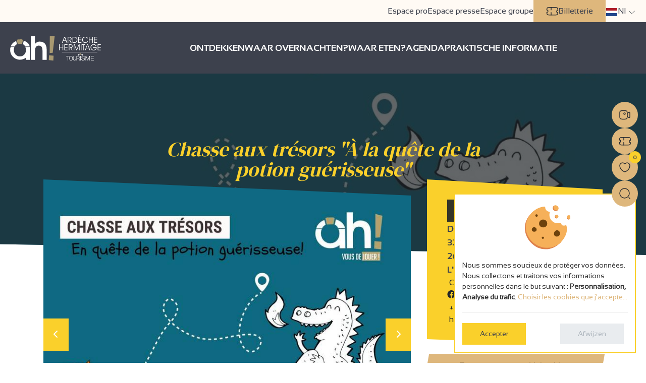

--- FILE ---
content_type: text/html; charset=utf-8
request_url: https://www.ardeche-hermitage.com/nl/catalogus/detail/chasse-aux-tresors-a-la-quete-de-la-potion-guerisseuse-5531412/
body_size: 45442
content:









<!DOCTYPE html>
<html lang="nl" class="no-js">
  <head>
    
      
        <meta name="viewport" content="width=device-width, initial-scale=1.0, maximum-scale=1.0, user-scalable=no">
        <meta http-equiv="Content-Type" content="text/html; charset=utf-8" />
        <meta name="google-site-verification" content="h2CHKW1RJoHct4piceeCb8BIn700YlqqUA87eXGlmns" />
        <meta name="google-site-verification" content="6HCJZWJOFYTPWU70lfDboebOR4M7iFY_b3QiUHvmgl8" />
        <!-- Required by showcase -->
        <meta http-equiv="Default-Style" content="default">
      

      <link rel="apple-touch-icon" sizes="180x180" href="/apple-touch-icon.png">
<link rel="icon" type="image/png" sizes="32x32" href="/favicon-32x32.png">
<link rel="icon" type="image/png" sizes="16x16" href="/favicon-16x16.png">
<link rel="manifest" href="/site.webmanifest">
<link rel="mask-icon" href="/safari-pinned-tab.svg" color="#5bbad5">
<meta name="msapplication-TileColor" content="#ffffff">
<meta name="theme-color" content="#ffffff">

      <link rel="preload" href="https://static.ardeche-hermitage.com/fonts/sansation/Sansation-Bold.a01b3812bfb9.otf" as="font" type="font/otf" crossorigin>
      <link rel="preload" href="https://static.ardeche-hermitage.com/fonts/sansation/Sansation-Bold.6ecdb67b23e2.woff2" as="font" type="font/woff2" crossorigin>

      <link rel="preload" href="https://static.ardeche-hermitage.com/fonts/sansation/Sansation-Regular.dd0f7783f555.otf" as="font" type="font/otf" crossorigin>
      <link rel="preload" href="https://static.ardeche-hermitage.com/fonts/sansation/Sansation-Regular.4c8ce516a4b5.woff2" as="font" type="font/woff2" crossorigin>

      <link rel="preload" href="https://static.ardeche-hermitage.com/fonts/dm/DMSerifDisplay-Regular.6a7d65807fbc.otf" as="font" type="font/otf" crossorigin>
      <link rel="preload" href="https://static.ardeche-hermitage.com/fonts/dm/DMSerifDisplay-Regular.7d88c20b806f.woff2" as="font" type="font/woff2" crossorigin>



      <title>Chasse aux trésors &quot;À la quête de la potion guérisseuse&quot;</title>

      
        




    
    
        <meta name="description" content="De inwoners van St. Donat hebben altijd met een draak geleefd. De Donatians hebben jouw hulp nodig om een geneesmiddel voor de draak te vinden - beantwoord de raadsels ">
        <meta name="keywords" content="Equipment, Chasse, aux, trésors, &quot;À, la, quête, de, potion, guérisseuse&quot;">
    

    
    
        
        <meta name="dcterms.language" content="nl" />

        <meta name="dcterms.title" content="Equipment Chasse aux trésors "À la quête de la potion guérisseuse" à Saint-Donat-sur-l'Herbasse" />
        <meta name="dcterms.description" content="De inwoners van St. Donat hebben altijd met een draak geleefd. De Donatians hebben jouw hulp nodig om een geneesmiddel voor de draak te vinden - beantwoord de raadsels " />
    

    
    
        
        
        <meta name="twitter:card" content="summary">
    

    
    
        
            <meta property="og:title" content="Equipment Chasse aux trésors &quot;À la quête de la potion guérisseuse&quot; à Saint-Donat-sur-l&#x27;Herbasse">
            
            <meta property="og:description" content="De inwoners van St. Donat hebben altijd met een draak geleefd. De Donatians hebben jouw hulp nodig om een geneesmiddel voor de draak te vinden - beantwoord de raadsels ">
            <meta property="og:image" content="https://media.ardeche-hermitage.com/photos/structure_10269/17127893.jpg">
<meta property="og:image:secure_url" content="https://media.ardeche-hermitage.com/photos/structure_10269/17127893.jpg">
            
            
        

        
            <meta name="twitter:title" content="Equipment Chasse aux trésors &quot;À la quête de la potion guérisseuse&quot; à Saint-Donat-sur-l&#x27;Herbasse">
            
            <meta name="twitter:description" content="De inwoners van St. Donat hebben altijd met een draak geleefd. De Donatians hebben jouw hulp nodig om een geneesmiddel voor de draak te vinden - beantwoord de raadsels ">
            <meta name="twitter:image" content="https://media.ardeche-hermitage.com/photos/structure_10269/17127893.jpg">
        

    

    
    <link rel="canonical" href="http://www.ardeche-hermitage.com/nl/catalogus/detail/chasse-aux-tresors-a-la-quete-de-la-potion-guerisseuse-5531412/" />

    
    
        
    

    
    

    


      

      
  
  

      <!--[if IE]>
  		<script src="http://html5shiv.googlecode.com/svn/trunk/html5.js"></script>
		<![endif]--><script>document.documentElement.className = 'js';</script>
    

    

    
      <link href="https://static.ardeche-hermitage.com/css/theme.min.37a4f8bc1a7e.css" type="text/css" rel="preload" as="style" onload="this.onload=null;this.rel='stylesheet'" />
      <link href="https://static.ardeche-hermitage.com/css/print.min.6b33e4414c37.css" type="text/css" rel="preload" as="style" onload="this.onload=null;this.rel='stylesheet'" />
      <noscript>
        <link href="https://static.ardeche-hermitage.com/css/theme.min.37a4f8bc1a7e.css" type="text/css" rel="stylesheet" />
        <link href="https://static.ardeche-hermitage.com/css/print.min.6b33e4414c37.css" type="text/css" rel="stylesheet" />
      </noscript>
    

    <script type="text/javascript">
      /*! loadCSS. [c]2017 Filament Group, Inc. MIT License */
      /* This file is meant as a standalone workflow for
            - testing support for link[rel=preload]
            - enabling async CSS loading in browsers that do not support rel=preload
            - applying rel preload css once loaded, whether supported or not.
            */
      (function( w ){
        "use strict";
        // rel=preload support test
        if( !w.loadCSS ){
          w.loadCSS = function(){};
        }
        // define on the loadCSS obj
        var rp = loadCSS.relpreload = {};
        // rel=preload feature support test
        // runs once and returns a function for compat purposes
        rp.support = (function(){
          var ret;
          try {
            ret = w.document.createElement( "link" ).relList.supports( "preload" );
          } catch (e) {
            ret = false;
          }
          return function(){
            return ret;
          };
        })();

        // if preload isn't supported, get an asynchronous load by using a non-matching media attribute
        // then change that media back to its intended value on load
        rp.bindMediaToggle = function( link ){
          // remember existing media attr for ultimate state, or default to 'all'
          var finalMedia = link.media || "all";

          function enableStylesheet(){
            // unbind listeners
            if( link.addEventListener ){
              link.removeEventListener( "load", enableStylesheet );
            } else if( link.attachEvent ){
              link.detachEvent( "onload", enableStylesheet );
            }
            link.setAttribute( "onload", null );
            link.media = finalMedia;
          }

          // bind load handlers to enable media
          if( link.addEventListener ){
            link.addEventListener( "load", enableStylesheet );
          } else if( link.attachEvent ){
            link.attachEvent( "onload", enableStylesheet );
          }

          // Set rel and non-applicable media type to start an async request
          // note: timeout allows this to happen async to let rendering continue in IE
          setTimeout(function(){
            link.rel = "stylesheet";
            link.media = "only x";
          });
          // also enable media after 3 seconds,
          // which will catch very old browsers (android 2.x, old firefox) that don't support onload on link
          setTimeout( enableStylesheet, 3000 );
        };

        // loop through link elements in DOM
        rp.poly = function(){
          // double check this to prevent external calls from running
          if( rp.support() ){
            return;
          }
          var links = w.document.getElementsByTagName( "link" );
          for( var i = 0; i < links.length; i++ ){
            var link = links[ i ];
            // qualify links to those with rel=preload and as=style attrs
            if( link.rel === "preload" && link.getAttribute( "as" ) === "style" && !link.getAttribute( "data-loadcss" ) ){
              // prevent rerunning on link
              link.setAttribute( "data-loadcss", true );
              // bind listeners to toggle media back
              rp.bindMediaToggle( link );
            }
          }
        };

        // if unsupported, run the polyfill
        if( !rp.support() ){
          // run once at least
          rp.poly();

          // rerun poly on an interval until onload
          var run = w.setInterval( rp.poly, 500 );
          if( w.addEventListener ){
            w.addEventListener( "load", function(){
              rp.poly();
              w.clearInterval( run );
            } );
          } else if( w.attachEvent ){
            w.attachEvent( "onload", function(){
              rp.poly();
              w.clearInterval( run );
            } );
          }
        }


        // commonjs
        if( typeof exports !== "undefined" ){
          exports.loadCSS = loadCSS;
        }
        else {
          w.loadCSS = loadCSS;
        }
      }( typeof global !== "undefined" ? global : this ) );
    </script>

    
    

    
      <!-- Google Tag Manager -->
      <script type="opt-in" data-type="application/javascript" data-name="GoogleAnalytics">(function (w, d, s, l, i) {
        w[l] = w[l] || []; w[l].push({
          'gtm.start':
            new Date().getTime(), event: 'gtm.js'
        }); var f = d.getElementsByTagName(s)[0],
                j = d.createElement(s), dl = l != 'dataLayer' ? '&l=' + l : ''; j.async = true; j.src =
          'https://www.googletagmanager.com/gtm.js?id=' + i + dl; f.parentNode.insertBefore(j, f);
      })(window, document, 'script', 'dataLayer', 'GTM-KSGBVGV');</script>
      <!-- End Google Tag Manager -->
    

    
      <!-- Facebook Pixel Code -->
      <script type="opt-in" data-name="FacebookPixel" data-type="text/javascript">
        !function(f,b,e,v,n,t,s)
        {if(f.fbq)return;n=f.fbq=function(){n.callMethod?
          n.callMethod.apply(n,arguments):n.queue.push(arguments)};
          if(!f._fbq)f._fbq=n;n.push=n;n.loaded=!0;n.version='2.0';
          n.queue=[];t=b.createElement(e);t.async=!0;
          t.src=v;s=b.getElementsByTagName(e)[0];
          s.parentNode.insertBefore(t,s)}(window, document,'script',
            'https://connect.facebook.net/en_US/fbevents.js');
        fbq('init', '466369344124945');
        fbq('init', '1447456972308609');
        fbq('track', 'PageView');
      </script>
      <noscript><img height="1" width="1" style="display:none"
                     src="https://www.facebook.com/tr?id=466369344124945&ev=PageView&noscript=1"
        /></noscript>
      <!-- End Facebook Pixel Code -->
    
  </head>
  <body id="id_activity_details" data-controller="catalog_activity_details" data-action="" class="">
    
      <!-- Google Tag Manager (noscript) -->
      <noscript><iframe src="https://www.googletagmanager.com/ns.html?id=GTM-KSGBVGV" height="0" width="0" style="display:none;visibility:hidden"></iframe></noscript>
      <!-- End Google Tag Manager (noscript) -->
    

    <div id="wrap" class="main-wrap">
      

      
        









<header class="ah__header " id="mainHeader">
  <div class="top_nav" id="top_nav">
    <ul class="nav">
      
      

        
        <li><a href="/fr/espace-pro/" title="Pour nos professionnels  - Ardèche Hermitage Tourisme">Espace pro</a></li>
        <li><a href="/fr/espace-presse/" title="Espace presse - Ardèche Hermitage Tourisme">Espace presse</a></li>
        <li><a href="/fr/espace-groupe/" title="Service groupes  - Ardèche Hermitage Toursime">Espace groupe</a></li>
        <li class="shop">
          <div id="widget-panier"></div>
        </li>
        <li class="ticketing">
          <a href="https://www.vostickets.net/billet/FR/presentation-ARDECHE_HERMITAGE_TOURISME.wb?REFID=XykuAAAAAABDAA" title="Billetterie" target="_blank">
            <i class="icon icon-ticketing"></i>
            Billetterie
          </a>
        </li>
      



      <li class="language">
        <div id="language_chooser">
          
            




<div class="dropdown" >
  <a href="#" class="dropdown-toggle" data-bs-toggle="dropdown" aria-expanded="false">
    <i class="flag flag-nl"></i> <span>nl</span>
  </a>
  <ul class="dropdown-menu">
    
      
        <li>
          <a href="/fr/catalogue/detail/chasse-aux-tresors-a-la-quete-de-la-potion-guerisseuse-5531412/" class="dropdown-item">
            
              <img src="https://static.ardeche-hermitage.com/img/flags/24/fr.039332378c1b.png" alt="français flag" width="24" />
            
            Français</a>
        </li>
      
    
      
        <li>
          <a href="/en/catalog/detail/chasse-aux-tresors-a-la-quete-de-la-potion-guerisseuse-5531412/" class="dropdown-item">
            
              <img src="https://static.ardeche-hermitage.com/img/flags/24/en.4fcda69b6c69.png" alt="English flag" width="24" />
            
            English</a>
        </li>
      
    
      
        <li>
          <a href="/de/catalogue/detail/chasse-aux-tresors-a-la-quete-de-la-potion-guerisseuse-5531412/" class="dropdown-item">
            
              <img src="https://static.ardeche-hermitage.com/img/flags/24/de.32856197c090.png" alt="Deutsch flag" width="24" />
            
            Deutsch</a>
        </li>
      
    
      
    
  </ul>
</div>

          
        </div>
      </li>
    </ul>
  </div>
  <div class="bottom_nav">
    






<nav>
  
    <div class="main-logo">
      <a href="/nl/">
        <img src="https://static.ardeche-hermitage.com/img/logo_Ardeche_hermitage.4e7997078f6d.svg" alt="ARDECHE HERMITAGE">
      </a>
    </div>
  
  <div  class="main__nav" id="ot_nav">
    <ul class="nav">
      


  <li class=" ">
    <a href="/nl/ontdekken/" class="main-menu-1"><span class="line"></span><span class="text">Ontdekken</span></a>
    
  </li>

  <li class=" ">
    <a href="/nl/waar-overnachten/" class="main-menu-2"><span class="line"></span><span class="text">Waar overnachten?</span></a>
    
  </li>

  <li class=" ">
    <a href="/nl/waar-eten/" class="main-menu-3"><span class="line"></span><span class="text">WAAR ETEN?</span></a>
    
  </li>

  <li class=" ">
    <a href="/nl/agenda/" class="main-menu-4"><span class="line"></span><span class="text">AGENDA</span></a>
    
  </li>

  <li class=" ">
    <a href="/nl/praktische-informatie/" class="main-menu-5"><span class="line"></span><span class="text">PRAKTISCHE INFORMATIE</span></a>
    
  </li>


    </ul>
  </div>
  <div class="burger__menu" id="toggle_menu">
    <span></span>
  </div>
</nav>

  </div>
  <div class="bottom_nav sticky-header">
    <nav>
      
        <div class="main-logo">
          <a href="/nl/">
            <img src="https://static.ardeche-hermitage.com/img/logo_Ardeche_hermitage.4e7997078f6d.svg" alt="ARDECHE HERMITAGE">
          </a>
        </div>
      
      <div  class="main__nav">
        <ul class="nav">
          


  <li class=" ">
    <a href="/nl/ontdekken/" class="main-menu-1"><span class="line"></span><span class="text">Ontdekken</span></a>
    
  </li>

  <li class=" ">
    <a href="/nl/waar-overnachten/" class="main-menu-2"><span class="line"></span><span class="text">Waar overnachten?</span></a>
    
  </li>

  <li class=" ">
    <a href="/nl/waar-eten/" class="main-menu-3"><span class="line"></span><span class="text">WAAR ETEN?</span></a>
    
  </li>

  <li class=" ">
    <a href="/nl/agenda/" class="main-menu-4"><span class="line"></span><span class="text">AGENDA</span></a>
    
  </li>

  <li class=" ">
    <a href="/nl/praktische-informatie/" class="main-menu-5"><span class="line"></span><span class="text">PRAKTISCHE INFORMATIE</span></a>
    
  </li>


        </ul>
      </div>
    </nav>
  </div>
</header>



      

      

  
    
      
        
        <div class="cover-section detail__header" style="background-image:url('https://media.ardeche-hermitage.com/photos/structure_10269/17127893.jpg.1024x747_q70_crop_upscale.jpg')" >
          <div>
            <h1>Chasse aux trésors &quot;À la quête de la potion guérisseuse&quot;</h1>
            <div class="rating">
              






            </div>
            
          </div>
        </div>
      
    
  


  <input type="hidden" name="csrfmiddlewaretoken" value="Mty1MscHM0YGD3zafk9TKB6OzrzYj4gOHGj37r9G5rOgvDsPIm02eG1NQSp436vV">
  

  

    <div class="container activity__wrapper" id="activity"
         data-name="Chasse aux trésors &quot;À la quête de la potion guérisseuse&quot;"
         data-object-id="10075"
         data-contenttype-id="67"
         data-is-in-wishlist="false"
         data-wishlist-id=""
         data-reference=""
         data-latitude="45.121795"
         data-longitude="4.981675"
         data-wishlist-url-add="/nl/verlanglijst/add/67/10075/"
         data-wishlist-url-remove="/nl/verlanglijst/remove/67/10075/"
    >
      <div class="row">
        <div id="id_activity_intro" class="col-lg-8">
          <section id="id_activity_photos">
            <div id="carousel-activity-photos" class="owl-carousel owl-theme">
              
                
                <a href="https://media.ardeche-hermitage.com/photos/structure_10269/17127893.jpg.1024x747_q70_crop_upscale.jpg" data-lightbox="gallery" class="item">
                  
                  <img src="https://media.ardeche-hermitage.com/photos/structure_10269/17127893.jpg.760x555_q70_crop_upscale.jpg" alt=""  height="555"  width="760" class="img-fluid"/>
                  <i class="img-fullscreen-icon" title="Plein écran"></i>
                  
                </a>
              
              
            </div>
          </section>
        </div>
        <div class="col-lg-4 contact__side">
          <ul class="contact-box list-unstyled">
            
              <li>
                <div class="partner-logo force-tooltip" data-toggle="tooltip" data-placement="top" title="on recommande !"><i class="icon icon-recommanded"></i>on recommande !</div>
              </li>
            
            
            <li>
              <address>
                <i class="icon icon-location"></i>
                
                Départ de l&#x27;Office de Tourisme<br />
                32 avenue Georges Bert<br />
                26260 SAINT-DONAT-SUR-L&#x27;HERBASSE
              </address>
            </li>

            
              
                
                  <li>
                    <a href="mailto:info@ah-tourisme.com" data-metric="activity_email_contact_click" data-content-type="66" data-object-id="10046" data-track>
                      <i class="icon icon-mail"></i>&nbsp;Contacter par e-mail
                    </a>
                  </li>
                
                
              
              
                <li>
                  <a href="http://www.facebook.com/ArdecheHermitage" target="_blank" rel="nofollow" title="Visitez notre page Facebook">
                    <i class="fab fa-facebook"></i>&nbsp;Visitez notre page Facebook
                  </a>
                </li>
              
            

            
            
              <li><i class="icon icon-phone"></i>&nbsp;<a href="tel:+33475081023" class="hidden-link" data-metric="activity_phone_click" data-content-type="66" data-object-id="10046" data-track>+33 4 75 08 10 23</a></li>
            
            
            
              
                <li>
                  <a href="https://f.info.ardeche-hermitage.com/s/?s=16BC-2C" target="_blank" class="hidden-link" data-metric="activity_website_click" data-content-type="66" data-object-id="10046" data-track>
                    <i class="icon icon-website"></i>&nbsp;https://f.info.ardeche-hermitage.c…</a>
                </li>
              
            
          </ul>
          <div class="aspects">
            
          </div>
          <div class="wishlist-buttons mb-5 mt-2">
            <a href="#" class="add_to_travel_notebook btn btn-primary" data-wishlist-item-add="#activity" rel="nofollow">
              Toevoegen aan notitieboekje&nbsp;<i class="icon icon-wishlist"></i><span>+</span>
            </a>
            <a href="#" class="remove_from_travel_notebook btn btn-primary" data-wishlist-item-remove="#activity" rel="nofollow" style="display: none;">
              Verwijderen uit reisnotitieboekje&nbsp; <i class="icon icon-wishlist"></i><span>-</span>
            </a>
          </div>
          

          
            <div class="millcheck-widget" data-id="5531412" data-lang="nl" data-day-format="short"></div>
          

          
          <div class="share__buttons">
            Deel deze pagina:
            
            
            
            



<div class="social-share-buttons">
  
    <a title="Partager sur Facebook"
       href="https://www.facebook.com/sharer/sharer.php?u=https%3A//www.ardeche-hermitage.com/nl/catalogus/detail/chasse-aux-tresors-a-la-quete-de-la-potion-guerisseuse-5531412/"
       onclick="javascript:window.open(this.href, '', 'menubar=no,toolbar=no,resizable=yes,scrollbars=no,width=600,height=400');return false;"
       rel="nofollow"
       class="social-share-button facebook-share-button">
      <i class="fab fa-facebook"></i>
    </a>
  

  
    
    <a target="_blank"
       title="Partager sur Twitter"
       href="https://twitter.com/intent/tweet?text=Chasse%20aux%20tr%C3%A9sors%20%22%C3%80%20la%20qu%C3%AAte%20de%20la%20potion%20gu%C3%A9risseuse%22sur%20ardeche-hermitage.com%20&amp;url=https%3A//www.ardeche-hermitage.com/nl/catalogus/detail/chasse-aux-tresors-a-la-quete-de-la-potion-guerisseuse-5531412/"
       rel="nofollow"
       onclick="javascript:window.open(this.href, '', 'menubar=no,toolbar=no,resizable=yes,scrollbars=yes,width=550,height=420');return false;"
       class="social-share-button twitter-share-button">
      <i class="fab fa-twitter"></i>
    </a>
  

  
    
    <a target="_blank"
       title="Partager sur LinkedIn"
       href="https://www.linkedin.com/shareArticle?mini=true&amp;url=https%3A//www.ardeche-hermitage.com/nl/catalogus/detail/chasse-aux-tresors-a-la-quete-de-la-potion-guerisseuse-5531412/&amp;title=Chasse%20aux%20tr%C3%A9sors%20%22%C3%80%20la%20qu%C3%AAte%20de%20la%20potion%20gu%C3%A9risseuse%22sur%20ardeche-hermitage.com&amp;source=website"
       rel="nofollow"
       onclick="javascript:window.open(this.href, '', 'menubar=no,toolbar=no,resizable=yes,scrollbars=yes,height=320,width=600');return false;"
       class="social-share-button linkedin-share-button">
      <i class="fab fa-linkedin"></i>
    </a>
  

  
    
    <a title="Partager par e-mail"
       href="mailto:?subject=Chasse%20aux%20tr%C3%A9sors%20%22%C3%80%20la%20qu%C3%AAte%20de%20la%20potion%20gu%C3%A9risseuse%22sur%20ardeche-hermitage.com&amp;body=https%3A//www.ardeche-hermitage.com/nl/catalogus/detail/chasse-aux-tresors-a-la-quete-de-la-potion-guerisseuse-5531412/"
       rel="nofollow"
       class="social-share-button email-share-button">
      <i class="fas fa-envelope"></i>
    </a>
  
</div>

          </div>
        </div>
      </div>
      <div class="row">
        <div class="col-lg-8">
          <div>
            <div class="activity__labels">
              
              
              
              
            </div>
          </div>
          <section class="description">
            

            

            
            
            <section>
              <h2>Beschrijving</h2>
              <p data-readmore-enable>
                
                  
                    De inwoners van St. Donat hebben altijd met een draak geleefd. De Donatians hebben jouw hulp nodig om een geneesmiddel voor de draak te vinden - beantwoord de raadsels om erachter te komen.
                  
                  
                    Een raadselspel voor het hele gezin dat je meeneemt van de oevers van de Herbasse naar de Priorij van Sint-Donat.<br>Beschikbaar op de gratis app Baludik!
                  
                
              </p>
            </section>
            
              <section>
                <div class="block">
                  <h2>Tarifs</h2>
                  <div data-readmore-enable>
                    <p>Gratis.</p>

                    
                  </div>

                  
                </div>
              </section>
            
            
              <section>
                <div class="block" >
                  <h2>Ouverture</h2>
                  <div data-readmore-enable>
                    <p>Van 01/01 tot en met 31/12.</p>
                  </div>
                </div>
              </section>
            

            

          </section>

          <section class="characteristics">
            
              <h2>Visite</h2>
              
              <div class="row">
                
                
                
                
                <p>Durée moyenne d'une visite individuelle : 90min</p>
                
                

              </div>
            

            <h2>Kenmerken</h2>
            
            <div class="row">

              

              

              

              

              <div class="col-lg-4">
                <h3>Gesproken talen</h3>
                <ul class="list-inline language__list">
                  
                    <li title="Frans"><i class="icon icon-fr"></i>Frans</li>
                  
                </ul>
              </div>
              
            </div>
          </section>

          
            <section class="others">
              


              
            </section>
          

          
            
          

          



          

          <section class="map">
            <h2>Interactieve kaart</h2>
            <div id="id_address_map_wrapper">
              <a href="https://maps.google.com/maps?daddr=45.121795,4.981675" target="_blank" class="btn btn-primary gps">
                <span>
                  Itinéraire&nbsp;<i class="fas fa-location-arrow"></i>
                </span>
              </a>
              <div
                id="id_address_map"
                data-name="Chasse aux trésors &quot;À la quête de la potion guérisseuse&quot;"
                data-type=""
                data-latitude="45.121795"
                data-longitude="4.981675"
                
              ></div>
            </div>

            
          </section>

          
            <h2>À voir aussi</h2>
            <div id="linked_activities" class="owl-theme owl-carousel linked-activities" data-count="15">
              
                




<figure
  id="id_activity_14861"
  class="activity__item"
  
  data-object-id="14861"
  data-contenttype-id=""
  data-is-in-wishlist="false"
  data-wishlist-id=""
  
    data-wishlist-url-add="/nl/verlanglijst/add/67/10075/"
    data-wishlist-url-remove="/nl/verlanglijst/remove/67/10075/">
  
  
    <div class="top__info">
      <span class="is__recommanded top__info--item" title="on recommande !" data-toggle="tooltip" data-placement="left">
        <i class="icon-recommanded"></i><span>on recommande !</span>
      </span>
    </div>
  

  <a href="/nl/catalogus/detail/chasse-au-tresor-dans-les-couloirs-du-temps-6857338/">
    
      <img src="https://media.ardeche-hermitage.com/photos/structure_15268/21919749.jpg.950x760_q70_crop_upscale.jpg" alt="Schattenjacht: In de gangen van de tijd" class="img-fluid" />
      
    
  </a>

  <figcaption class="item-caption">
    <a href="/nl/catalogus/detail/chasse-au-tresor-dans-les-couloirs-du-temps-6857338/">
      <div class="activity__title">Schattenjacht: In de gangen van de tijd</div>
      <div class="activity__location"><i class="icn"></i>Chavannes</div>
    </a>
  </figcaption>
  <button data-wishlist-item-add="#id_activity_14861" class="activity__wishlist" data-toggle="tooltip" data-placement="top" title="Toevoegen aan mijn reisnotitieboek">
    <i class="icn icon__add"></i>Toevoegen aan mijn reisnotitieboek
  </button>
  <button data-wishlist-item-remove="#id_activity_14861" class="activity__wishlist" data-toggle="tooltip" data-placement="top" title="Verwijderen uit mijn reisnotitieboekje">
    <i class="fa-regular fa-trash-can"></i>Verwijderen uit mijn reisnotitieboekje
  </button>
</figure>

              
                




<figure
  id="id_activity_17304"
  class="activity__item"
  
  data-object-id="17304"
  data-contenttype-id=""
  data-is-in-wishlist="false"
  data-wishlist-id=""
  
    data-wishlist-url-add="/nl/verlanglijst/add/67/10075/"
    data-wishlist-url-remove="/nl/verlanglijst/remove/67/10075/">
  
  
    <div class="top__info">
      <span class="is__recommanded top__info--item" title="on recommande !" data-toggle="tooltip" data-placement="left">
        <i class="icon-recommanded"></i><span>on recommande !</span>
      </span>
    </div>
  

  <a href="/nl/catalogus/detail/chasse-au-tresor-voyage-dans-le-temps-a-tournon-7511438/">
    
      <img src="https://media.ardeche-hermitage.com/photos/structure_17913/30936230.png.950x760_q70_crop_upscale.png" alt="Chasse au trésor Voyage dans le temps à Tournon" class="img-fluid" />
      
    
  </a>

  <figcaption class="item-caption">
    <a href="/nl/catalogus/detail/chasse-au-tresor-voyage-dans-le-temps-a-tournon-7511438/">
      <div class="activity__title">Chasse au trésor Voyage dans le temps à Tournon</div>
      <div class="activity__location"><i class="icn"></i>Tournon-sur-Rhône</div>
    </a>
  </figcaption>
  <button data-wishlist-item-add="#id_activity_17304" class="activity__wishlist" data-toggle="tooltip" data-placement="top" title="Toevoegen aan mijn reisnotitieboek">
    <i class="icn icon__add"></i>Toevoegen aan mijn reisnotitieboek
  </button>
  <button data-wishlist-item-remove="#id_activity_17304" class="activity__wishlist" data-toggle="tooltip" data-placement="top" title="Verwijderen uit mijn reisnotitieboekje">
    <i class="fa-regular fa-trash-can"></i>Verwijderen uit mijn reisnotitieboekje
  </button>
</figure>

              
                




<figure
  id="id_activity_14805"
  class="activity__item"
  
  data-object-id="14805"
  data-contenttype-id=""
  data-is-in-wishlist="false"
  data-wishlist-id=""
  
    data-wishlist-url-add="/nl/verlanglijst/add/67/10075/"
    data-wishlist-url-remove="/nl/verlanglijst/remove/67/10075/">
  
  
    <div class="top__info">
      <span class="is__recommanded top__info--item" title="on recommande !" data-toggle="tooltip" data-placement="left">
        <i class="icon-recommanded"></i><span>on recommande !</span>
      </span>
    </div>
  

  <a href="/nl/catalogus/detail/chasse-au-tresor-balmius-et-le-tresor-des-grimaldi-6840135/">
    
      <img src="https://media.ardeche-hermitage.com/photos/structure_15212/20954186.jpg.950x760_q70_crop_upscale.jpg" alt="Schattenjacht: Balmius en de Grimaldi-schat" class="img-fluid" />
      
    
  </a>

  <figcaption class="item-caption">
    <a href="/nl/catalogus/detail/chasse-au-tresor-balmius-et-le-tresor-des-grimaldi-6840135/">
      <div class="activity__title">Schattenjacht: Balmius en de Grimaldi-schat</div>
      <div class="activity__location"><i class="icn"></i>Bathernay</div>
    </a>
  </figcaption>
  <button data-wishlist-item-add="#id_activity_14805" class="activity__wishlist" data-toggle="tooltip" data-placement="top" title="Toevoegen aan mijn reisnotitieboek">
    <i class="icn icon__add"></i>Toevoegen aan mijn reisnotitieboek
  </button>
  <button data-wishlist-item-remove="#id_activity_14805" class="activity__wishlist" data-toggle="tooltip" data-placement="top" title="Verwijderen uit mijn reisnotitieboekje">
    <i class="fa-regular fa-trash-can"></i>Verwijderen uit mijn reisnotitieboekje
  </button>
</figure>

              
                




<figure
  id="id_activity_10074"
  class="activity__item"
  
  data-object-id="10074"
  data-contenttype-id=""
  data-is-in-wishlist="false"
  data-wishlist-id=""
  
    data-wishlist-url-add="/nl/verlanglijst/add/67/10075/"
    data-wishlist-url-remove="/nl/verlanglijst/remove/67/10075/">
  
  
    <div class="top__info">
      <span class="is__recommanded top__info--item" title="on recommande !" data-toggle="tooltip" data-placement="left">
        <i class="icon-recommanded"></i><span>on recommande !</span>
      </span>
    </div>
  

  <a href="/nl/catalogus/detail/chasse-au-tresor-la-balade-ludique-de-tain-l-hermitage-5531403/">
    
      <img src="https://media.ardeche-hermitage.com/photos/structure_10268/17128023.jpg.950x760_q70_crop_upscale.jpg" alt="Chasse au trésor : la balade ludique de Tain l&#x27;Hermitage" class="img-fluid" />
      
    
  </a>

  <figcaption class="item-caption">
    <a href="/nl/catalogus/detail/chasse-au-tresor-la-balade-ludique-de-tain-l-hermitage-5531403/">
      <div class="activity__title">Chasse au trésor : la balade ludique de Tain l&#x27;Hermitage</div>
      <div class="activity__location"><i class="icn"></i>Tain-l&#x27;Hermitage</div>
    </a>
  </figcaption>
  <button data-wishlist-item-add="#id_activity_10074" class="activity__wishlist" data-toggle="tooltip" data-placement="top" title="Toevoegen aan mijn reisnotitieboek">
    <i class="icn icon__add"></i>Toevoegen aan mijn reisnotitieboek
  </button>
  <button data-wishlist-item-remove="#id_activity_10074" class="activity__wishlist" data-toggle="tooltip" data-placement="top" title="Verwijderen uit mijn reisnotitieboekje">
    <i class="fa-regular fa-trash-can"></i>Verwijderen uit mijn reisnotitieboekje
  </button>
</figure>

              
                




<figure
  id="id_activity_16050"
  class="activity__item"
  
  data-object-id="16050"
  data-contenttype-id=""
  data-is-in-wishlist="false"
  data-wishlist-id=""
  
    data-wishlist-url-add="/nl/verlanglijst/add/67/10075/"
    data-wishlist-url-remove="/nl/verlanglijst/remove/67/10075/">
  
  
    <div class="top__info">
      <span class="is__recommanded top__info--item" title="on recommande !" data-toggle="tooltip" data-placement="left">
        <i class="icon-recommanded"></i><span>on recommande !</span>
      </span>
    </div>
  

  <a href="/nl/catalogus/detail/chasse-au-tresor-pepin-et-les-origines-de-la-syrah-7176638/">
    
      <img src="https://media.ardeche-hermitage.com/photos/structure_16573/24843222.jpg.950x760_q70_crop_upscale.jpg" alt="Chasse au trésor : Pépin et les origines de la Syrah" class="img-fluid" />
      
    
  </a>

  <figcaption class="item-caption">
    <a href="/nl/catalogus/detail/chasse-au-tresor-pepin-et-les-origines-de-la-syrah-7176638/">
      <div class="activity__title">Chasse au trésor : Pépin et les origines de la Syrah</div>
      <div class="activity__location"><i class="icn"></i>Gervans</div>
    </a>
  </figcaption>
  <button data-wishlist-item-add="#id_activity_16050" class="activity__wishlist" data-toggle="tooltip" data-placement="top" title="Toevoegen aan mijn reisnotitieboek">
    <i class="icn icon__add"></i>Toevoegen aan mijn reisnotitieboek
  </button>
  <button data-wishlist-item-remove="#id_activity_16050" class="activity__wishlist" data-toggle="tooltip" data-placement="top" title="Verwijderen uit mijn reisnotitieboekje">
    <i class="fa-regular fa-trash-can"></i>Verwijderen uit mijn reisnotitieboekje
  </button>
</figure>

              
                




<figure
  id="id_activity_17295"
  class="activity__item"
  
  data-object-id="17295"
  data-contenttype-id=""
  data-is-in-wishlist="false"
  data-wishlist-id=""
  
    data-wishlist-url-add="/nl/verlanglijst/add/67/10075/"
    data-wishlist-url-remove="/nl/verlanglijst/remove/67/10075/">
  
  
    <div class="top__info">
      <span class="is__recommanded top__info--item" title="on recommande !" data-toggle="tooltip" data-placement="left">
        <i class="icon-recommanded"></i><span>on recommande !</span>
      </span>
    </div>
  

  <a href="/nl/catalogus/detail/chasse-au-tresor-a-la-recherche-des-ames-perdues-saint-donat-7511405/">
    
      <img src="https://media.ardeche-hermitage.com/photos/structure_17903/31112512.jpg.950x760_q70_crop_upscale.jpg" alt="Chasse au trésor : à la recherche des âmes perdues - Saint Donat" class="img-fluid" />
      
    
  </a>

  <figcaption class="item-caption">
    <a href="/nl/catalogus/detail/chasse-au-tresor-a-la-recherche-des-ames-perdues-saint-donat-7511405/">
      <div class="activity__title">Chasse au trésor : à la recherche des âmes perdues - Saint Donat</div>
      <div class="activity__location"><i class="icn"></i>Saint-Donat-sur-l&#x27;Herbasse</div>
    </a>
  </figcaption>
  <button data-wishlist-item-add="#id_activity_17295" class="activity__wishlist" data-toggle="tooltip" data-placement="top" title="Toevoegen aan mijn reisnotitieboek">
    <i class="icn icon__add"></i>Toevoegen aan mijn reisnotitieboek
  </button>
  <button data-wishlist-item-remove="#id_activity_17295" class="activity__wishlist" data-toggle="tooltip" data-placement="top" title="Verwijderen uit mijn reisnotitieboekje">
    <i class="fa-regular fa-trash-can"></i>Verwijderen uit mijn reisnotitieboekje
  </button>
</figure>

              
                




<figure
  id="id_activity_15647"
  class="activity__item"
  
  data-object-id="15647"
  data-contenttype-id=""
  data-is-in-wishlist="false"
  data-wishlist-id=""
  
    data-wishlist-url-add="/nl/verlanglijst/add/67/10075/"
    data-wishlist-url-remove="/nl/verlanglijst/remove/67/10075/">
  
  
    <div class="top__info">
      <span class="is__recommanded top__info--item" title="on recommande !" data-toggle="tooltip" data-placement="left">
        <i class="icon-recommanded"></i><span>on recommande !</span>
      </span>
    </div>
  

  <a href="/nl/catalogus/detail/chasse-au-tresor-le-cabinet-de-curiosites-d-adele-7046026/">
    
      <img src="https://media.ardeche-hermitage.com/photos/structure_16063/23392736.png.950x760_q70_crop_upscale.png" alt="Chasse au trésor : Le cabinet de curiosités d&#x27;Adèle" class="img-fluid" />
      
    
  </a>

  <figcaption class="item-caption">
    <a href="/nl/catalogus/detail/chasse-au-tresor-le-cabinet-de-curiosites-d-adele-7046026/">
      <div class="activity__title">Chasse au trésor : Le cabinet de curiosités d&#x27;Adèle</div>
      <div class="activity__location"><i class="icn"></i>Boucieu-le-Roi</div>
    </a>
  </figcaption>
  <button data-wishlist-item-add="#id_activity_15647" class="activity__wishlist" data-toggle="tooltip" data-placement="top" title="Toevoegen aan mijn reisnotitieboek">
    <i class="icn icon__add"></i>Toevoegen aan mijn reisnotitieboek
  </button>
  <button data-wishlist-item-remove="#id_activity_15647" class="activity__wishlist" data-toggle="tooltip" data-placement="top" title="Verwijderen uit mijn reisnotitieboekje">
    <i class="fa-regular fa-trash-can"></i>Verwijderen uit mijn reisnotitieboekje
  </button>
</figure>

              
                




<figure
  id="id_activity_17300"
  class="activity__item"
  
  data-object-id="17300"
  data-contenttype-id=""
  data-is-in-wishlist="false"
  data-wishlist-id=""
  
    data-wishlist-url-add="/nl/verlanglijst/add/67/10075/"
    data-wishlist-url-remove="/nl/verlanglijst/remove/67/10075/">
  
  
    <div class="top__info">
      <span class="is__recommanded top__info--item" title="on recommande !" data-toggle="tooltip" data-placement="left">
        <i class="icon-recommanded"></i><span>on recommande !</span>
      </span>
    </div>
  

  <a href="/nl/catalogus/detail/chasse-au-tresor-le-tresor-perdu-de-l-ecole-buissonniere-arlebosc-7511518/">
    
      <img src="https://media.ardeche-hermitage.com/photos/structure_17908/37201037.png.950x760_q70_crop_upscale.png" alt="Schattenjacht - De verloren schat van het spijbelen - Arlebosc" class="img-fluid" />
      
    
  </a>

  <figcaption class="item-caption">
    <a href="/nl/catalogus/detail/chasse-au-tresor-le-tresor-perdu-de-l-ecole-buissonniere-arlebosc-7511518/">
      <div class="activity__title">Schattenjacht - De verloren schat van het spijbelen - Arlebosc</div>
      <div class="activity__location"><i class="icn"></i>Arlebosc</div>
    </a>
  </figcaption>
  <button data-wishlist-item-add="#id_activity_17300" class="activity__wishlist" data-toggle="tooltip" data-placement="top" title="Toevoegen aan mijn reisnotitieboek">
    <i class="icn icon__add"></i>Toevoegen aan mijn reisnotitieboek
  </button>
  <button data-wishlist-item-remove="#id_activity_17300" class="activity__wishlist" data-toggle="tooltip" data-placement="top" title="Verwijderen uit mijn reisnotitieboekje">
    <i class="fa-regular fa-trash-can"></i>Verwijderen uit mijn reisnotitieboekje
  </button>
</figure>

              
                




<figure
  id="id_activity_15022"
  class="activity__item"
  
  data-object-id="15022"
  data-contenttype-id=""
  data-is-in-wishlist="false"
  data-wishlist-id=""
  
    data-wishlist-url-add="/nl/verlanglijst/add/67/10075/"
    data-wishlist-url-remove="/nl/verlanglijst/remove/67/10075/">
  
  
    <div class="top__info">
      <span class="is__recommanded top__info--item" title="on recommande !" data-toggle="tooltip" data-placement="left">
        <i class="icon-recommanded"></i><span>on recommande !</span>
      </span>
    </div>
  

  <a href="/nl/catalogus/detail/chasse-au-tresor-en-gare-6892261/">
    
      <img src="https://media.ardeche-hermitage.com/photos/structure_15429/22436922.jpg.950x760_q70_crop_upscale.jpg" alt="Chasse au trésor : En gare !" class="img-fluid" />
      
    
  </a>

  <figcaption class="item-caption">
    <a href="/nl/catalogus/detail/chasse-au-tresor-en-gare-6892261/">
      <div class="activity__title">Chasse au trésor : En gare !</div>
      <div class="activity__location"><i class="icn"></i>Saint-Jean-de-Muzols</div>
    </a>
  </figcaption>
  <button data-wishlist-item-add="#id_activity_15022" class="activity__wishlist" data-toggle="tooltip" data-placement="top" title="Toevoegen aan mijn reisnotitieboek">
    <i class="icn icon__add"></i>Toevoegen aan mijn reisnotitieboek
  </button>
  <button data-wishlist-item-remove="#id_activity_15022" class="activity__wishlist" data-toggle="tooltip" data-placement="top" title="Verwijderen uit mijn reisnotitieboekje">
    <i class="fa-regular fa-trash-can"></i>Verwijderen uit mijn reisnotitieboekje
  </button>
</figure>

              
                




<figure
  id="id_activity_15062"
  class="activity__item"
  
  data-object-id="15062"
  data-contenttype-id=""
  data-is-in-wishlist="false"
  data-wishlist-id=""
  
    data-wishlist-url-add="/nl/verlanglijst/add/67/10075/"
    data-wishlist-url-remove="/nl/verlanglijst/remove/67/10075/">
  
  
    <div class="top__info">
      <span class="is__recommanded top__info--item" title="on recommande !" data-toggle="tooltip" data-placement="left">
        <i class="icon-recommanded"></i><span>on recommande !</span>
      </span>
    </div>
  

  <a href="/nl/catalogus/detail/chasse-au-tresor-camille-et-le-mystere-du-coeur-de-pierre-6906218/">
    
      <img src="https://media.ardeche-hermitage.com/photos/structure_15469/21797484.png.950x760_q70_crop_upscale.png" alt="Schattenjacht: Camille en het mysterie van het stenen hart" class="img-fluid" />
      
    
  </a>

  <figcaption class="item-caption">
    <a href="/nl/catalogus/detail/chasse-au-tresor-camille-et-le-mystere-du-coeur-de-pierre-6906218/">
      <div class="activity__title">Schattenjacht: Camille en het mysterie van het stenen hart</div>
      <div class="activity__location"><i class="icn"></i>Pailharès</div>
    </a>
  </figcaption>
  <button data-wishlist-item-add="#id_activity_15062" class="activity__wishlist" data-toggle="tooltip" data-placement="top" title="Toevoegen aan mijn reisnotitieboek">
    <i class="icn icon__add"></i>Toevoegen aan mijn reisnotitieboek
  </button>
  <button data-wishlist-item-remove="#id_activity_15062" class="activity__wishlist" data-toggle="tooltip" data-placement="top" title="Verwijderen uit mijn reisnotitieboekje">
    <i class="fa-regular fa-trash-can"></i>Verwijderen uit mijn reisnotitieboekje
  </button>
</figure>

              
                




<figure
  id="id_activity_10505"
  class="activity__item"
  
  data-object-id="10505"
  data-contenttype-id=""
  data-is-in-wishlist="false"
  data-wishlist-id=""
  
    data-wishlist-url-add="/nl/verlanglijst/add/67/10075/"
    data-wishlist-url-remove="/nl/verlanglijst/remove/67/10075/">
  
  
    <div class="top__info">
      <span class="is__recommanded top__info--item" title="on recommande !" data-toggle="tooltip" data-placement="left">
        <i class="icon-recommanded"></i><span>on recommande !</span>
      </span>
    </div>
  

  <a href="/nl/catalogus/detail/les-chasses-aux-tresors-d-ardeche-hermitage-5667210/">
    
      <img src="https://media.ardeche-hermitage.com/photos/structure_10699/11316662.jpg.950x760_q70_crop_upscale.jpg" alt="Ardèche Hermitage schatzoeken" class="img-fluid" />
      
    
  </a>

  <figcaption class="item-caption">
    <a href="/nl/catalogus/detail/les-chasses-aux-tresors-d-ardeche-hermitage-5667210/">
      <div class="activity__title">Ardèche Hermitage schatzoeken</div>
      <div class="activity__location"><i class="icn"></i>Tournon-sur-Rhône</div>
    </a>
  </figcaption>
  <button data-wishlist-item-add="#id_activity_10505" class="activity__wishlist" data-toggle="tooltip" data-placement="top" title="Toevoegen aan mijn reisnotitieboek">
    <i class="icn icon__add"></i>Toevoegen aan mijn reisnotitieboek
  </button>
  <button data-wishlist-item-remove="#id_activity_10505" class="activity__wishlist" data-toggle="tooltip" data-placement="top" title="Verwijderen uit mijn reisnotitieboekje">
    <i class="fa-regular fa-trash-can"></i>Verwijderen uit mijn reisnotitieboekje
  </button>
</figure>

              
                




<figure
  id="id_activity_10144"
  class="activity__item"
  
  data-object-id="10144"
  data-contenttype-id=""
  data-is-in-wishlist="false"
  data-wishlist-id=""
  
    data-wishlist-url-add="/nl/verlanglijst/add/67/10075/"
    data-wishlist-url-remove="/nl/verlanglijst/remove/67/10075/">
  
  
    <div class="top__info">
      <span class="is__recommanded top__info--item" title="on recommande !" data-toggle="tooltip" data-placement="left">
        <i class="icon-recommanded"></i><span>on recommande !</span>
      </span>
    </div>
  

  <a href="/nl/catalogus/detail/chasse-aux-tresors-le-tresor-perdu-de-la-roche-de-glun-5584961/">
    
      <img src="https://media.ardeche-hermitage.com/photos/structure_10338/17128005.jpg.950x760_q70_crop_upscale.jpg" alt="Chasse aux trésors  &quot;Le trésor perdu de la Roche de Glun&quot;" class="img-fluid" />
      
    
  </a>

  <figcaption class="item-caption">
    <a href="/nl/catalogus/detail/chasse-aux-tresors-le-tresor-perdu-de-la-roche-de-glun-5584961/">
      <div class="activity__title">Chasse aux trésors  &quot;Le trésor perdu de la Roche de Glun&quot;</div>
      <div class="activity__location"><i class="icn"></i>La Roche-de-Glun</div>
    </a>
  </figcaption>
  <button data-wishlist-item-add="#id_activity_10144" class="activity__wishlist" data-toggle="tooltip" data-placement="top" title="Toevoegen aan mijn reisnotitieboek">
    <i class="icn icon__add"></i>Toevoegen aan mijn reisnotitieboek
  </button>
  <button data-wishlist-item-remove="#id_activity_10144" class="activity__wishlist" data-toggle="tooltip" data-placement="top" title="Verwijderen uit mijn reisnotitieboekje">
    <i class="fa-regular fa-trash-can"></i>Verwijderen uit mijn reisnotitieboekje
  </button>
</figure>

              
                




<figure
  id="id_activity_10076"
  class="activity__item"
  
  data-object-id="10076"
  data-contenttype-id=""
  data-is-in-wishlist="false"
  data-wishlist-id=""
  
    data-wishlist-url-add="/nl/verlanglijst/add/67/10075/"
    data-wishlist-url-remove="/nl/verlanglijst/remove/67/10075/">
  
  
    <div class="top__info">
      <span class="is__recommanded top__info--item" title="on recommande !" data-toggle="tooltip" data-placement="left">
        <i class="icon-recommanded"></i><span>on recommande !</span>
      </span>
    </div>
  

  <a href="/nl/catalogus/detail/chasse-aux-tresors-la-conquete-gourmande-5531439/">
    
      <img src="https://media.ardeche-hermitage.com/photos/structure_10270/17127926.jpg.950x760_q70_crop_upscale.jpg" alt="Chasse aux trésors : &quot;La conquête gourmande&quot;" class="img-fluid" />
      
    
  </a>

  <figcaption class="item-caption">
    <a href="/nl/catalogus/detail/chasse-aux-tresors-la-conquete-gourmande-5531439/">
      <div class="activity__title">Chasse aux trésors : &quot;La conquête gourmande&quot;</div>
      <div class="activity__location"><i class="icn"></i>Tournon-sur-Rhône</div>
    </a>
  </figcaption>
  <button data-wishlist-item-add="#id_activity_10076" class="activity__wishlist" data-toggle="tooltip" data-placement="top" title="Toevoegen aan mijn reisnotitieboek">
    <i class="icn icon__add"></i>Toevoegen aan mijn reisnotitieboek
  </button>
  <button data-wishlist-item-remove="#id_activity_10076" class="activity__wishlist" data-toggle="tooltip" data-placement="top" title="Verwijderen uit mijn reisnotitieboekje">
    <i class="fa-regular fa-trash-can"></i>Verwijderen uit mijn reisnotitieboekje
  </button>
</figure>

              
                




<figure
  id="id_activity_15657"
  class="activity__item"
  
  data-object-id="15657"
  data-contenttype-id=""
  data-is-in-wishlist="false"
  data-wishlist-id=""
  
    data-wishlist-url-add="/nl/verlanglijst/add/67/10075/"
    data-wishlist-url-remove="/nl/verlanglijst/remove/67/10075/">
  
  
    <div class="top__info">
      <span class="is__recommanded top__info--item" title="on recommande !" data-toggle="tooltip" data-placement="left">
        <i class="icon-recommanded"></i><span>on recommande !</span>
      </span>
    </div>
  

  <a href="/nl/catalogus/detail/chasse-au-tresor-plongee-en-eaux-troubles-au-lac-des-pierrelles-7046049/">
    
      <img src="https://media.ardeche-hermitage.com/photos/structure_16073/11230544.png.950x760_q70_crop_upscale.png" alt="Chasse au trésor : Plongée en eaux troubles au lac des Pierrelles" class="img-fluid" />
      
    
  </a>

  <figcaption class="item-caption">
    <a href="/nl/catalogus/detail/chasse-au-tresor-plongee-en-eaux-troubles-au-lac-des-pierrelles-7046049/">
      <div class="activity__title">Chasse au trésor : Plongée en eaux troubles au lac des Pierrelles</div>
      <div class="activity__location"><i class="icn"></i>Mauves</div>
    </a>
  </figcaption>
  <button data-wishlist-item-add="#id_activity_15657" class="activity__wishlist" data-toggle="tooltip" data-placement="top" title="Toevoegen aan mijn reisnotitieboek">
    <i class="icn icon__add"></i>Toevoegen aan mijn reisnotitieboek
  </button>
  <button data-wishlist-item-remove="#id_activity_15657" class="activity__wishlist" data-toggle="tooltip" data-placement="top" title="Verwijderen uit mijn reisnotitieboekje">
    <i class="fa-regular fa-trash-can"></i>Verwijderen uit mijn reisnotitieboekje
  </button>
</figure>

              
                




<figure
  id="id_activity_16062"
  class="activity__item"
  
  data-object-id="16062"
  data-contenttype-id=""
  data-is-in-wishlist="false"
  data-wishlist-id=""
  
    data-wishlist-url-add="/nl/verlanglijst/add/67/10075/"
    data-wishlist-url-remove="/nl/verlanglijst/remove/67/10075/">
  
  
    <div class="top__info">
      <span class="is__recommanded top__info--item" title="on recommande !" data-toggle="tooltip" data-placement="left">
        <i class="icon-recommanded"></i><span>on recommande !</span>
      </span>
    </div>
  

  <a href="/nl/catalogus/detail/chasse-au-tresor-tourments-a-la-tour-de-mercurol-7180287/">
    
      <img src="https://media.ardeche-hermitage.com/photos/structure_16585/25335853.jpg.950x760_q70_crop_upscale.jpg" alt="Chasse au trésor : Tourments à la Tour de Mercurol" class="img-fluid" />
      
    
  </a>

  <figcaption class="item-caption">
    <a href="/nl/catalogus/detail/chasse-au-tresor-tourments-a-la-tour-de-mercurol-7180287/">
      <div class="activity__title">Chasse au trésor : Tourments à la Tour de Mercurol</div>
      <div class="activity__location"><i class="icn"></i>Mercurol-Veaunes</div>
    </a>
  </figcaption>
  <button data-wishlist-item-add="#id_activity_16062" class="activity__wishlist" data-toggle="tooltip" data-placement="top" title="Toevoegen aan mijn reisnotitieboek">
    <i class="icn icon__add"></i>Toevoegen aan mijn reisnotitieboek
  </button>
  <button data-wishlist-item-remove="#id_activity_16062" class="activity__wishlist" data-toggle="tooltip" data-placement="top" title="Verwijderen uit mijn reisnotitieboekje">
    <i class="fa-regular fa-trash-can"></i>Verwijderen uit mijn reisnotitieboekje
  </button>
</figure>

              
            </div>
          

          
        </div>
        <div class="col-lg-4"></div>

      </div>

    </div>
  





      <div id="push"></div>
      <!-- Your customer chat code -->
      <div class="fb-customerchat" attribution=setup_tool  page_id="134687190050445"
           theme_color="#b3a16e"
           logged_in_greeting="Bonjour ! Comment pouvons-nous vous aider?"
           logged_out_greeting="Bonjour ! Comment pouvons-nous vous aider?">
      </div>

    </div>

    <div id="footer">
      <div class="search__form--wrapper">
        <button id="btn-search-close" class="btn--search-close" aria-label="Close search form">
          <div class="fas fa-times"></div>
        </button>
        <form class="search__form"  action="/nl/recherche/" method="get">
          <div class="search__form-inner">
            <input class="search__input"   name="q" type="search" placeholder=Rechercher...  value="" autocomplete="off" autocorrect="off" autocapitalize="off" spellcheck="false" />
            <button class="search__btn"><i class="fas fa-search"></i></button>
          </div>
          <span class="search__info">Appuyez sur Entrée pour rechercher ou sur ESC pour fermer </span>
        </form>
        <div class="search__related">
          <div class="search__suggestion">
            <h3>Quelques suggestions ?</h3>
            <p>#tourisme #oenotourisme #restaurant #séjour #terroir #ardèche </p>
          </div>
        </div>
      </div><!-- /search -->
      
        






  
  <div class="container">
    <div class="row">
      <div class="col-12 mb-3">
        <img src="https://static.ardeche-hermitage.com/img/logo-offices-de-tourisme-de-france-01.122510a363b2.svg" alt="Office de tourisme de France">
        <a href="/nl/" class="main-logo">
          <img src="https://static.ardeche-hermitage.com/img/logo_footer.4ebd3e87aee5.svg" alt="logo Ah tourisme">
        </a>
      </div>
      <div class="col-lg-6">
        <div class="contact-side">
          <div class="title">Nos adresses</div>
          <div class="d-flex align-items-start">
            <div class="nav flex-column nav-pills me-3" id="v-pills-tab" role="tablist" aria-orientation="vertical">
              <span class="nav-link active" id="v-pills-home-tab" data-bs-toggle="pill" data-bs-target="#tain" type="button" role="tab" aria-controls="tain" aria-selected="true">Tain l’Hermitage</span>
              <span class="nav-link" id="v-pills-profile-tab" data-bs-toggle="pill" data-bs-target="#herbasse" type="button" role="tab" aria-controls="herbasse" aria-selected="false">Tournon-sur-Rhône</span>
              <span class="nav-link" id="v-pills-disabled-tab" data-bs-toggle="pill" data-bs-target="#tournon" type="button" role="tab" aria-controls="tournon" aria-selected="false">Saint-Donat sur l’Herbasse</span>
              <span class="nav-link" id="v-pills-messages-tab" data-bs-toggle="pill" data-bs-target="#stfelicien" type="button" role="tab" aria-controls="stfelicien" aria-selected="false">Saint Félicien </span>
            </div>
            <div class="tab-content" id="v-pills-tabContent">
              <div class="tab-pane fade show active" id="tain" role="tabpanel" aria-labelledby="v-pills-home-tab" tabindex="0">
                <ul class="list-unstyled">
                  <li>
                    <i class="icon icon-location"></i>
                    <span><p>Place du 8 mai 45 - BP70019<br>
26601 Tain l'Hermitage CEDEX</p></span>
                  </li>
                  <li class="bold">
                    <i class="icon icon-mail"></i>
                    <span><p><a href="https://f.info.ardeche-hermitage.com/f/lp/formulaire-contact-site-web-en/swykwagw">Contact us</a></p></span>
                  </li>
                  <li class="bold">
                    <i class="icon icon-phone"></i>
                    <span><p>+33(0)4 75 08 10 23</p></span>
                  </li>
                  <li>
                    <i class="icon icon-clocks"></i>
                    <span><p><strong>Opening time: </strong></p>

<p>Van Woensdag tot vrijdag - 10:00am - 12:00pm / 2pm - 5pm</p>

<p> </p></span>
                  </li>
                </ul>
              </div>
              <div class="tab-pane fade" id="herbasse" role="tabpanel" aria-labelledby="v-pills-profile-tab" tabindex="0">
                <ul class="list-unstyled">
                  <li>
                    <i class="icon icon-location"></i>
                    <span><p>Hôtel de la Tourette - 2 Place St-Julien<br>
07300 Tournon sur Rhône</p></span>
                  </li>
                  <li class="bold">
                    <i class="icon icon-mail"></i>
                    <span><p><a href="https://f.info.ardeche-hermitage.com/f/lp/formulaire-contact-site-web-en/swykwagw">Contact us</a></p></span>
                  </li>
                  <li class="bold">
                    <i class="icon icon-phone"></i>
                    <span> <p><a title="Appeler l'Office de Tournon sur Rhône">+33(0)4 75 08 10 23</a></p></span>
                  </li>
                  <li>
                    <i class="icon icon-clocks"></i>
                    <span><p><strong>Opening time:</strong> </p>

<p>Van maandagmiddag tot zaterdag – 10:00 - 12:00pm and from 2pm to 6pm. Op zaterdag sluiten we om 17:00.</p>

<p>Kantoor uitzonderlijk gesloten op de namiddag van 9 december en op 13 januari.</p></span>
                  </li>
                </ul>
              </div>
              <div class="tab-pane fade" id="tournon" role="tabpanel" aria-labelledby="v-pills-disabled-tab" tabindex="0">
                <ul class="list-unstyled">
                  <li>
                    <i class="icon icon-location"></i>
                    <span><p>32, avenue Georges Bert<br>
26260 Saint-Donat-sur-l'Herbasse</p></span>
                  </li>
                  <li class="bold">
                    <i class="icon icon-mail"></i>
                    <span><p><a href="https://f.info.ardeche-hermitage.com/f/lp/formulaire-contact-site-web-en/swykwagw">Contact us</a></p></span>
                  </li>
                  <li class="bold">
                    <i class="icon icon-phone"></i>
                    <span> <p>+33(0)4 75 45 15 32</p></span>
                  </li>
                  <li>
                    <i class="icon icon-clocks"></i>
                    <span><p><strong>Opening time: </strong></p>

<p>Van Woensdag tot vrijdag - 10:00am-12:00pm/ 2pm- 5pm</p>

<p> </p></span>
                  </li>
                </ul>
              </div>
              <div class="tab-pane fade" id="stfelicien" role="tabpanel" aria-labelledby="v-pills-messages-tab" tabindex="0">
                <ul class="list-unstyled">
                  <li>
                    <i class="icon icon-location"></i>
                    <span><p>Place de l’hôtel de ville<br>
07410 Saint-Félicien</p></span>
                  </li>
                  <li class="bold">
                    <i class="icon icon-mail"></i>
                    <span><p><a href="https://f.info.ardeche-hermitage.com/f/lp/formulaire-contact-site-web-en/swykwagw">Contact us</a></p></span>
                  </li>
                  <li class="bold">
                    <i class="icon icon-phone"></i>
                    <span> <p>Please call +33 4 75 08 10 23</p></span>
                  </li>
                  <li>
                    <i class="icon icon-clocks"></i>
                    <span><p><strong>Opening time: </strong></p>

<p>Kantoor gesloten van 1 november 2025 tot 31 maart 2026</p>

<p> </p>

<p> </p>

<p> </p>

<p> </p>

<p> </p>

<p> </p></span>
                  </li>
                </ul>
              </div>
            </div>
          </div>
        </div>
      </div>
      <div class="col-lg-3 col-md-6">
        <div class="title">les indispensables</div>
        
        <a href="/nl/onderzoek/antwoord/" title="Répondez à notre enquête qualité" class="btn btn-primary"><span>Votre avis nous intéresse</span></a>
      </div>
      <div class="col-lg-3 col-md-6">
        <div class="title">Météo</div>
        <div class="weather widget">
          <!-- weather widget start --><a target="_blank" href="https://hotelmix.fr/weather/tain-l-hermitage-49160"><img src="https://w.bookcdn.com/weather/picture/32_49160_1_3_f1c411_250_f39c13_ffffff_ffffff_1_2071c9_ffffff_0_6.png?scode=&domid=581&anc_id=72969"  alt="booked.net"/></a><!-- weather widget end -->
        </div>

      </div>
    </div>
  </div>

  <div class="partners-bar">
    <div class="container">
      <ul class="list-inline text-center pt-3 partners">
        <li><a href="https://www.auvergnerhonealpes.fr/" title="Visiter Auvergne Rhone Alpes" target="_blank"><i class="icon icon-auvergne-rhone-alpes"></i></a></li>
        <li><a href="https://www.ladrome.fr/" title="Visiter la Drôme - le département" target="_blank"><i class="icon icon-logodrome"></i></a></li>
        <li><a href="https://www.ardeche-guide.com/" title="Visiter Ardèche Guide" target="_blank"><i class="icon icon-logo_ardeche_tourism"></i></a></li>
        <li><a href="https://www.archeagglo.fr/" title="Visiter ARCHE AGGLO" target="_blank"><i class="icon icon-arche_logo"></i></a></li>
        <li><a href="https://www.ladrometourisme.com/" title="Visiter La Drôme Tourisme" target="_blank"><i class="icon icon-ladrome-nature"></i></a></li>
        <li><a href="https://www.francevelotourisme.com/" title="Visiter Accueil vélo" target="_blank"><i class="icon icon-ardeche_velo"></i></a></li>
        <li><a href="https://www.atout-france.fr/" title="Visiter Atout France" target="_blank"><img src="https://static.ardeche-hermitage.com/img/assets/atout_france.e33b4d9e3927.jpg" width="70" height="70" alt="atout France" class="img-responsive"/></a></li>
        <li><a href="https://certification.afnor.org/" title="Visiter Marque NF" target="_blank"><i class="icon icon-nf"></i></a></li>
        <li><a href="https://route-vins-hermitage-saint-joseph.com/fr/" title="Visiter Ma route des vins Hermitage - St joseph" target="_blank"><i class="icon icon-routevins"></i></a></li>
        <li><a href="https://www.viarhona.com/" title="Visiter Viarhona" target="_blank"><i class="icon icon-viarhona"></i></a></li>
        <li><a href="https://www.cnr.tm.fr/" title="Visiter Compagnie Nationale du Rhône" target="_blank"><i class="icon icon-logo-cnr"></i></a></li>
        <li><a href="https://www.valleedelagastronomie.com/" title="Visiter la Vallée de la Gastronomie®" target="_blank"><i class="icon icon-vgastronomie"></i></a></li>
        <li><a href="https://www.atout-france.fr/services/le-label-vignobles-decouvertes" title="Visiter Vignobles et Découvertes" target="_blank"><img src="https://static.ardeche-hermitage.com/img/assets/vignobles_decouvertes.6859c2cc73bb.jpg" width="103" height="44" alt="Vignobles & découvertes" class="img-responsive"/></a></li>
      </ul>
      <p class="alcohol-notice text-center">L’abus d’alcool est dangereux pour la santé, à consommer avec modération.</p>
    </div>
  </div>
  <div class="container">
    <div class="row">
      <div class="col-md-12 clearfix">
        <div id="bottombar">
          <a class="footer-link" href="#" data-cookies-management>Gestion des cookies</a>
          <a class="footer-link" href="/nl/wettelijke-kennisgeving/">Wettelijke vermeldingen</a>
          <a class="footer-link" href="/nl/wettelijke-kennisgeving/privacybeleid/">Politique de confidentialité</a>
          <a class="footer-link" href=""></a>
          <span class="hidden-phone">Made in France by</span> <a href="http://kapt.mobi"><img id="id_logo_kapt" src="https://static.ardeche-hermitage.com/img/logo_kapt.0e5d86de72bc.png" alt="Logo de la société Kapt" width="39" height="13" /></a>
        </div>
      </div>
    </div>
  </div>





  <div id="id_shortcut">
    <ul class="floating__links">
      <li class="webcam">
        <a href="/fr/webcam-de-la-vallee-du-rhone/"  title="La première webcam de la Vallée du Rhône en Ardèche Hermitage">
          <i class="icon icon-camera"></i>
          <span class="text"> Webcam</span>
        </a>
      </li>
      <li class="ticketing">
        <a href="/fr/billetterie/" title="Billetterie" target="_blank">
          <i class="icon icon-ticketing"></i>
          <span class="text">
            Billetterie
          </span>
        </a>
      </li>
      <li class="wishlist">
        <a href="/nl/verlanglijst/" rel="nofollow" data-wishlist-button>
          <i class="icon icon-wishlist"></i>
          <span class="wishlist-count" data-wishlist-counter>0</span>
          <span class="text">Wensenlijst</span>
        </a>
      </li>
      <li>
        <span class="btn-search" data-btn-search>
          <i class="icon icon-search"></i>
          <span class="text">Zoeken</span>
        </span>
        <a class="mobile__search" href="/fr/recherche/"> <i class="fas fa-search"></i> Zoeken</a>
      </li>
    </ul>
  </div>


      
    </div>

    
    

    
      <script src="https://static.ardeche-hermitage.com/jsi18n/nl/djangojs.6eeffbbe4fb9.js"></script>
    

    


    <script type="text/javascript" src="https://static.ardeche-hermitage.com/js/common.min.ad4dfe225ca1.js"></script>
    <script type="text/javascript" src="https://static.ardeche-hermitage.com/js/bundle.min.ee5ed40d652e.js"></script>
    <script defer type="text/javascript" src="/nl/cookie-optin/config.js"></script>
    <script defer type="text/javascript" src="https://static.ardeche-hermitage.com/js/vendors/klaro/klaro.0984afed3a07.js"></script>

    <script type="text/javascript" src="https://gadget.open-system.fr/widgets-libs/rel/noyau-1.0.min.js"></script>

    <script type="text/javascript" >
      
      (function() {
        var widgetPanier = AllianceReseaux.Widget.Instance("Panier", {
          idPanier: "p7-mp6c",
          idIntegration: 612,
          langue: "nl"
        });
        widgetPanier.Initialise();
      })();
    </script>

    


    
  
    <script src="https://api.millcheck.fr/widgets/v1.2/widget.js"></script>
  

  <script type="text/javascript">
    window.aroundActivitiesList = [
      
        
          {
            'id': 4138,
            'name': "La Fenière",
            'type': "to_sleep",
            'detail_uri': "/nl/catalogus/detail/la-feniere-841708/",
            'location':  {
              'lat': 45.109398,
              'lng': 4.831334,
            },
            
              'map_thumbnail': "https://media.ardeche-hermitage.com/photos/structure_4169/36969112.jpg.417x330_q70_crop_upscale.jpg"
            
          },
        
          {
            'id': 4769,
            'name': "Gîte Georgette de Montchenu",
            'type': "to_sleep",
            'detail_uri': "/nl/catalogus/detail/gite-georgette-de-montchenu-166594/",
            'location':  {
              'lat': 45.180363,
              'lng': 4.993994,
            },
            
              'map_thumbnail': "https://media.ardeche-hermitage.com/photos/structure_4770/28117797.jpg.417x330_q70_crop_upscale.jpg"
            
          },
        
          {
            'id': 5937,
            'name': "Le Petit Médier",
            'type': "to_sleep",
            'detail_uri': "/nl/catalogus/detail/le-petit-medier-730576/",
            'location':  {
              'lat': 45.086948,
              'lng': 4.624625,
            },
            
              'map_thumbnail': "https://media.ardeche-hermitage.com/photos/structure_6003/8765881.jpg.417x330_q70_crop_upscale.jpg"
            
          },
        
          {
            'id': 12216,
            'name': "Tikazéla  - Ch d&#x27;hôtes Domaine Ombre et Lumière",
            'type': "to_sleep",
            'detail_uri': "/nl/catalogus/detail/tikazela-ch-d-hotes-domaine-ombre-et-lumiere-6210685/",
            'location':  {
              'lat': 45.078524,
              'lng': 4.792228,
            },
            
              'map_thumbnail': "https://media.ardeche-hermitage.com/photos/structure_12542/13709646.jpg.417x330_q70_crop_upscale.jpg"
            
          },
        
          {
            'id': 12219,
            'name': "La Blachette",
            'type': "to_sleep",
            'detail_uri': "/nl/catalogus/detail/la-blachette-6210618/",
            'location':  {
              'lat': 45.080933,
              'lng': 4.559015,
            },
            
              'map_thumbnail': "https://media.ardeche-hermitage.com/photos/structure_12545/15868426.jpg.417x330_q70_crop_upscale.jpg"
            
          },
        
          {
            'id': 17843,
            'name': "Gite d&#x27;Eric Moulin",
            'type': "to_sleep",
            'detail_uri': "/nl/catalogus/detail/gite-d-eric-moulin-6915804/",
            'location':  {
              'lat': 45.106894,
              'lng': 5.009826,
            },
            
              'map_thumbnail': "https://static.ardeche-hermitage.com/img/default_placeholder.c5489155df8f.png"
            
          },
        
          {
            'id': 5917,
            'name': "Waribé",
            'type': "to_sleep",
            'detail_uri': "/nl/catalogus/detail/waribe-334347/",
            'location':  {
              'lat': 45.037114,
              'lng': 4.673543,
            },
            
              'map_thumbnail': "https://media.ardeche-hermitage.com/photos/structure_5982/28380690.jpg.417x330_q70_crop_upscale.jpg"
            
          },
        
          {
            'id': 127,
            'name': "Les 7 semaines",
            'type': "to_sleep",
            'detail_uri': "/nl/catalogus/detail/les-7-semaines-98349/",
            'location':  {
              'lat': 45.114208,
              'lng': 4.897842,
            },
            
              'map_thumbnail': "https://media.ardeche-hermitage.com/photos/structure_127/304905.jpg.417x330_q70_crop_upscale.jpg"
            
          },
        
          {
            'id': 6156,
            'name': "Chalets du Domaine de Pierrageais",
            'type': "to_sleep",
            'detail_uri': "/nl/catalogus/detail/chalets-de-pierrageais-1-145360/",
            'location':  {
              'lat': 45.076460,
              'lng': 4.639835,
            },
            
              'map_thumbnail': "https://media.ardeche-hermitage.com/photos/structure_6266/30763079.jpg.417x330_q70_crop_upscale.jpg"
            
          },
        
          {
            'id': 11820,
            'name': "Château Chavagnac - Gîte Marsanne",
            'type': "to_sleep",
            'detail_uri': "/nl/catalogus/detail/chateau-chavagnac-gite-marsanne-6109053/",
            'location':  {
              'lat': 45.084550,
              'lng': 4.774759,
            },
            
              'map_thumbnail': "https://media.ardeche-hermitage.com/photos/structure_12122/13134472.jpg.417x330_q70_crop_upscale.jpg"
            
          },
        
          {
            'id': 13580,
            'name': "Les dodos de My&#x27;lou",
            'type': "to_sleep",
            'detail_uri': "/nl/catalogus/detail/les-dodos-de-my-lou-6566247/",
            'location':  {
              'lat': 45.061904,
              'lng': 4.675865,
            },
            
              'map_thumbnail': "https://media.ardeche-hermitage.com/photos/structure_13906/30184187.jpg.417x330_q70_crop_upscale.jpg"
            
          },
        
          {
            'id': 9781,
            'name': "Le gîte de la Ferme du Pral",
            'type': "to_sleep",
            'detail_uri': "/nl/catalogus/detail/le-gite-de-la-ferme-du-pral-5427570/",
            'location':  {
              'lat': 45.114153,
              'lng': 4.690586,
            },
            
              'map_thumbnail': "https://media.ardeche-hermitage.com/photos/structure_9948/17895878.jpg.417x330_q70_crop_upscale.jpg"
            
          },
        
          {
            'id': 5578,
            'name': "La Fougeraie",
            'type': "to_sleep",
            'detail_uri': "/nl/catalogus/detail/la-fougeraie-281054/",
            'location':  {
              'lat': 45.116990,
              'lng': 4.944153,
            },
            
              'map_thumbnail': "https://media.ardeche-hermitage.com/photos/structure_5586/312615.jpg.417x330_q70_crop_upscale.jpg"
            
          },
        
          {
            'id': 5877,
            'name': "Saint Sorny",
            'type': "to_sleep",
            'detail_uri': "/nl/catalogus/detail/saint-sorny-177025/",
            'location':  {
              'lat': 45.065117,
              'lng': 4.715666,
            },
            
              'map_thumbnail': "https://media.ardeche-hermitage.com/photos/structure_5942/4726081.jpg.417x330_q70_crop_upscale.jpg"
            
          },
        
          {
            'id': 17462,
            'name': "L&#x27;entrepôt",
            'type': "to_sleep",
            'detail_uri': "/nl/catalogus/detail/l-entrepot-6837232/",
            'location':  {
              'lat': 45.034427,
              'lng': 4.643569,
            },
            
              'map_thumbnail': "https://media.ardeche-hermitage.com/photos/structure_18105/34752168.jpeg.417x330_q70_crop_upscale.jpg"
            
          },
        
          {
            'id': 5871,
            'name': "Le Frêne",
            'type': "to_sleep",
            'detail_uri': "/nl/catalogus/detail/le-frene-176858/",
            'location':  {
              'lat': 45.110573,
              'lng': 4.677215,
            },
            
              'map_thumbnail': "https://media.ardeche-hermitage.com/photos/structure_5936/29521976.jpg.417x330_q70_crop_upscale.jpg"
            
          },
        
          {
            'id': 8329,
            'name': "Gîte chez Ninette",
            'type': "to_sleep",
            'detail_uri': "/nl/catalogus/detail/gite-chez-ninette-5102504/",
            'location':  {
              'lat': 45.058612,
              'lng': 4.915471,
            },
            
              'map_thumbnail': "https://media.ardeche-hermitage.com/photos/structure_8496/4939410.jpg.417x330_q70_crop_upscale.jpg"
            
          },
        
          {
            'id': 362,
            'name': "Camping Le Castelet",
            'type': "to_sleep",
            'detail_uri': "/nl/catalogus/detail/camping-le-castelet-119363/",
            'location':  {
              'lat': 45.067943,
              'lng': 4.784985,
            },
            
              'map_thumbnail': "https://media.ardeche-hermitage.com/photos/structure_362/12675032.jpg.417x330_q70_crop_upscale.jpg"
            
          },
        
          {
            'id': 4786,
            'name': "Camping à la ferme le Biquet",
            'type': "to_sleep",
            'detail_uri': "/nl/catalogus/detail/camping-a-la-ferme-le-biquet-244404/",
            'location':  {
              'lat': 45.159264,
              'lng': 5.008848,
            },
            
              'map_thumbnail': "https://media.ardeche-hermitage.com/photos/structure_4787/20771782.jpg.417x330_q70_crop_upscale.jpg"
            
          },
        
          {
            'id': 5758,
            'name': "Angeline&#x27;s Gites - Gîte Cacatoès",
            'type': "to_sleep",
            'detail_uri': "/nl/catalogus/detail/angeline-s-gites-gite-cacatoes-4878255/",
            'location':  {
              'lat': 45.084690,
              'lng': 4.883500,
            },
            
              'map_thumbnail': "https://media.ardeche-hermitage.com/photos/structure_5778/3373572.jpg.417x330_q70_crop_upscale.jpg"
            
          },
        
          {
            'id': 355,
            'name': "Douce Heure Ardéchoise",
            'type': "to_sleep",
            'detail_uri': "/nl/catalogus/detail/douce-heure-ardechoise-101943/",
            'location':  {
              'lat': 45.068793,
              'lng': 4.775748,
            },
            
              'map_thumbnail': "https://media.ardeche-hermitage.com/photos/structure_355/524732.jpg.417x330_q70_crop_upscale.jpg"
            
          },
        
          {
            'id': 6430,
            'name': "Chalets et Mobilhomes  - Camping Ushuaïa Villages Le Viaduc",
            'type': "to_sleep",
            'detail_uri': "/nl/catalogus/detail/chalets-et-mobilhomes-camping-ushuaia-villages-le-viaduc-4959244/",
            'location':  {
              'lat': 45.024190,
              'lng': 4.649321,
            },
            
              'map_thumbnail': "https://media.ardeche-hermitage.com/photos/structure_6595/36596095.jpg.417x330_q70_crop_upscale.jpg"
            
          },
        
          {
            'id': 5800,
            'name': "Ferme Giraud",
            'type': "to_sleep",
            'detail_uri': "/nl/catalogus/detail/gite-ferme-giraud-100454/",
            'location':  {
              'lat': 45.155230,
              'lng': 5.025923,
            },
            
              'map_thumbnail': "https://media.ardeche-hermitage.com/photos/structure_5840/7213503.jpg.417x330_q70_crop_upscale.jpg"
            
          },
        
          {
            'id': 10069,
            'name': "Voyage à vélo en Drôme des Collines",
            'type': "to_sleep",
            'detail_uri': "/nl/catalogus/detail/voyage-a-velo-en-drome-des-collines-5489096/",
            'location':  {
              'lat': 45.254352,
              'lng': 5.024465,
            },
            
              'map_thumbnail': "https://media.ardeche-hermitage.com/photos/structure_10263/21815458.jpg.417x330_q70_crop_upscale.jpg"
            
          },
        
          {
            'id': 372,
            'name': "Gîte &quot;A l&#x27;ombre des Cèdres&quot;",
            'type': "to_sleep",
            'detail_uri': "/nl/catalogus/detail/gite-a-l-ombre-des-cedres-526210/",
            'location':  {
              'lat': 45.031956,
              'lng': 4.787654,
            },
            
              'map_thumbnail': "https://media.ardeche-hermitage.com/photos/structure_372/1659634.jpg.417x330_q70_crop_upscale.jpg"
            
          },
        
          {
            'id': 10097,
            'name': "Boerderij Théolier",
            'type': "to_sleep",
            'detail_uri': "/nl/catalogus/detail/la-ferme-de-theolier-5552829/",
            'location':  {
              'lat': 45.099113,
              'lng': 4.574068,
            },
            
              'map_thumbnail': "https://media.ardeche-hermitage.com/photos/structure_10291/28758884.jpg.417x330_q70_crop_upscale.jpg"
            
          },
        
          {
            'id': 15078,
            'name': "Des Méjeans",
            'type': "to_sleep",
            'detail_uri': "/nl/catalogus/detail/des-mejeans-6914539/",
            'location':  {
              'lat': 45.116329,
              'lng': 4.851820,
            },
            
              'map_thumbnail': "https://media.ardeche-hermitage.com/photos/structure_15485/30464335.jpg.417x330_q70_crop_upscale.jpg"
            
          },
        
          {
            'id': 6314,
            'name': "Chalets du Domaine de Pierrageais",
            'type': "to_sleep",
            'detail_uri': "/nl/catalogus/detail/chalets-de-pierrageais-3-4938924/",
            'location':  {
              'lat': 45.076460,
              'lng': 4.639835,
            },
            
              'map_thumbnail': "https://media.ardeche-hermitage.com/photos/structure_6472/30763061.jpg.417x330_q70_crop_upscale.jpg"
            
          },
        
          {
            'id': 7990,
            'name': "La Bâtie",
            'type': "to_sleep",
            'detail_uri': "/nl/catalogus/detail/la-batie-5027429/",
            'location':  {
              'lat': 45.068906,
              'lng': 4.838499,
            },
            
              'map_thumbnail': "https://media.ardeche-hermitage.com/photos/structure_8155/13858792.jpg.417x330_q70_crop_upscale.jpg"
            
          },
        
          {
            'id': 153,
            'name': "Aire de camping-car - Camping Le Rhône",
            'type': "to_sleep",
            'detail_uri': "/nl/catalogus/detail/aire-de-camping-car-camping-le-rhone-162935/",
            'location':  {
              'lat': 45.071717,
              'lng': 4.827397,
            },
            
              'map_thumbnail': "https://media.ardeche-hermitage.com/photos/structure_153/8882803.jpg.417x330_q70_crop_upscale.jpg"
            
          },
        
          {
            'id': 10623,
            'name': "Le gite de groupe - Le Mas de Girodier",
            'type': "to_sleep",
            'detail_uri': "/nl/catalogus/detail/le-gite-de-groupe-le-mas-de-girodier-5721453/",
            'location':  {
              'lat': 45.011144,
              'lng': 4.691659,
            },
            
              'map_thumbnail': "https://media.ardeche-hermitage.com/photos/structure_10822/9284871.jpg.417x330_q70_crop_upscale.jpg"
            
          },
        
          {
            'id': 15169,
            'name': "Gîte Saint Jean de Muzols",
            'type': "to_sleep",
            'detail_uri': "/nl/catalogus/detail/gite-saint-jean-de-muzols-6893502/",
            'location':  {
              'lat': 45.084312,
              'lng': 4.799097,
            },
            
              'map_thumbnail': "https://media.ardeche-hermitage.com/photos/structure_15576/22950527.jpg.417x330_q70_crop_upscale.jpg"
            
          },
        
          {
            'id': 5908,
            'name': "Chambre d&#x27;hôte Couette et Tartine",
            'type': "to_sleep",
            'detail_uri': "/nl/catalogus/detail/couette-et-tartine-ch-d-hotes-212158/",
            'location':  {
              'lat': 45.048417,
              'lng': 4.657467,
            },
            
              'map_thumbnail': "https://media.ardeche-hermitage.com/photos/structure_5973/153543.jpg.417x330_q70_crop_upscale.jpg"
            
          },
        
          {
            'id': 16036,
            'name': "La Cabane à Foin",
            'type': "to_sleep",
            'detail_uri': "/nl/catalogus/detail/la-cabane-a-foin-7163935/",
            'location':  {
              'lat': 45.148447,
              'lng': 5.042965,
            },
            
              'map_thumbnail': "https://media.ardeche-hermitage.com/photos/structure_16559/27424842.jpg.417x330_q70_crop_upscale.jpg"
            
          },
        
          {
            'id': 5857,
            'name': "Camping Le Marchand",
            'type': "to_sleep",
            'detail_uri': "/nl/catalogus/detail/camping-le-marchand-162991/",
            'location':  {
              'lat': 45.051718,
              'lng': 4.712236,
            },
            
              'map_thumbnail': "https://media.ardeche-hermitage.com/photos/structure_5922/13596733.jpg.417x330_q70_crop_upscale.jpg"
            
          },
        
          {
            'id': 427,
            'name': "Le Studio Viarhôna",
            'type': "to_sleep",
            'detail_uri': "/nl/catalogus/detail/le-studio-viarhona-521422/",
            'location':  {
              'lat': 45.069504,
              'lng': 4.846409,
            },
            
              'map_thumbnail': "https://media.ardeche-hermitage.com/photos/structure_427/593701.jpg.417x330_q70_crop_upscale.jpg"
            
          },
        
          {
            'id': 17456,
            'name': "Les Secrets de Tain",
            'type': "to_sleep",
            'detail_uri': "/nl/catalogus/detail/les-secrets-de-tain-7494261/",
            'location':  {
              'lat': 45.070252,
              'lng': 4.839177,
            },
            
              'map_thumbnail': "https://media.ardeche-hermitage.com/photos/structure_18097/34723170.jpg.417x330_q70_crop_upscale.jpg"
            
          },
        
          {
            'id': 12353,
            'name': "Aire de service/accueil camping-car",
            'type': "to_sleep",
            'detail_uri': "/nl/catalogus/detail/aire-de-service-accueil-camping-car-6257067/",
            'location':  {
              'lat': 45.037153,
              'lng': 4.653027,
            },
            
              'map_thumbnail': "https://media.ardeche-hermitage.com/photos/structure_12679/14265220.png.417x330_q70_crop_upscale.png"
            
          },
        
          {
            'id': 12958,
            'name': "Gîte van meneer en mevrouw Montagne",
            'type': "to_sleep",
            'detail_uri': "/nl/catalogus/detail/gite-de-m-et-mme-montagne-6383121/",
            'location':  {
              'lat': 45.101974,
              'lng': 4.721794,
            },
            
              'map_thumbnail': "https://media.ardeche-hermitage.com/photos/structure_13284/28089893.jpg.417x330_q70_crop_upscale.jpg"
            
          },
        
          {
            'id': 17081,
            'name': "Villa Marcagnes",
            'type': "to_sleep",
            'detail_uri': "/nl/catalogus/detail/villa-marcagnes-6952760/",
            'location':  {
              'lat': 45.078659,
              'lng': 4.774652,
            },
            
              'map_thumbnail': "https://media.ardeche-hermitage.com/photos/structure_17660/37094043.jpg.417x330_q70_crop_upscale.jpg"
            
          },
        
          {
            'id': 14951,
            'name': "Gîte Les Mariniers",
            'type': "to_sleep",
            'detail_uri': "/nl/catalogus/detail/gite-les-mariniers-6837037/",
            'location':  {
              'lat': 45.072105,
              'lng': 4.832019,
            },
            
              'map_thumbnail': "https://media.ardeche-hermitage.com/photos/structure_15358/22044517.jpg.417x330_q70_crop_upscale.jpg"
            
          },
        
          {
            'id': 10377,
            'name': "Emerveillés par l&#x27;Ardèche",
            'type': "to_sleep",
            'detail_uri': "/nl/catalogus/detail/emerveilles-par-l-ardeche-5630635/",
            'location':  {
              'lat': 45.055112,
              'lng': 4.399835,
            },
            
              'map_thumbnail': "https://media.ardeche-hermitage.com/photos/structure_10571/8471515.jpg.417x330_q70_crop_upscale.jpg"
            
          },
        
          {
            'id': 11236,
            'name': "La Croix de Lumière",
            'type': "to_sleep",
            'detail_uri': "/nl/catalogus/detail/la-croix-de-lumiere-5939640/",
            'location':  {
              'lat': 45.088275,
              'lng': 4.628405,
            },
            
              'map_thumbnail': "https://media.ardeche-hermitage.com/photos/structure_11454/30160670.jpg.417x330_q70_crop_upscale.jpg"
            
          },
        
          {
            'id': 4757,
            'name': "Au trapèze volant",
            'type': "to_sleep",
            'detail_uri': "/nl/catalogus/detail/au-trapeze-volant-163514/",
            'location':  {
              'lat': 45.144819,
              'lng': 5.036351,
            },
            
              'map_thumbnail': "https://media.ardeche-hermitage.com/photos/structure_4758/2230172.jpg.417x330_q70_crop_upscale.jpg"
            
          },
        
          {
            'id': 11614,
            'name': "Les tentes lodges - Camping MAUI",
            'type': "to_sleep",
            'detail_uri': "/nl/catalogus/detail/les-tentes-lodges-camping-maui-6052741/",
            'location':  {
              'lat': 45.064754,
              'lng': 4.790168,
            },
            
              'map_thumbnail': "https://media.ardeche-hermitage.com/photos/structure_11916/36279793.jpg.417x330_q70_crop_upscale.jpg"
            
          },
        
          {
            'id': 15897,
            'name': "Gîte de la Ferme de Panacée",
            'type': "to_sleep",
            'detail_uri': "/nl/catalogus/detail/gite-de-la-ferme-de-panacee-7124239/",
            'location':  {
              'lat': 45.061589,
              'lng': 4.518874,
            },
            
              'map_thumbnail': "https://media.ardeche-hermitage.com/photos/structure_16420/36588853.jpg.417x330_q70_crop_upscale.jpg"
            
          },
        
          {
            'id': 10948,
            'name': "Bon Temps",
            'type': "to_sleep",
            'detail_uri': "/nl/catalogus/detail/bon-temps-5854009/",
            'location':  {
              'lat': 45.134232,
              'lng': 5.027890,
            },
            
              'map_thumbnail': "https://media.ardeche-hermitage.com/photos/structure_11166/30215677.jpg.417x330_q70_crop_upscale.jpg"
            
          },
        
          {
            'id': 239,
            'name': "Somarel",
            'type': "to_sleep",
            'detail_uri': "/nl/catalogus/detail/somarel-211436/",
            'location':  {
              'lat': 45.036732,
              'lng': 4.729267,
            },
            
              'map_thumbnail': "https://media.ardeche-hermitage.com/photos/structure_239/28624874.jpg.417x330_q70_crop_upscale.jpg"
            
          },
        
          {
            'id': 17086,
            'name': "La Sauvagere - Vivarais",
            'type': "to_sleep",
            'detail_uri': "/nl/catalogus/detail/la-sauvagere-vivarais-7446482/",
            'location':  {
              'lat': 45.148182,
              'lng': 4.986389,
            },
            
              'map_thumbnail': "https://media.ardeche-hermitage.com/photos/structure_17665/32593190.jpg.417x330_q70_crop_upscale.jpg"
            
          },
        
          {
            'id': 4758,
            'name': "Camping Les Ulèzes",
            'type': "to_sleep",
            'detail_uri': "/nl/catalogus/detail/camping-les-ulezes-164545/",
            'location':  {
              'lat': 45.119035,
              'lng': 4.992727,
            },
            
              'map_thumbnail': "https://media.ardeche-hermitage.com/photos/structure_4759/36513490.jpg.417x330_q70_crop_upscale.jpg"
            
          },
        
          {
            'id': 5884,
            'name': "Le Cerisier",
            'type': "to_sleep",
            'detail_uri': "/nl/catalogus/detail/le-cerisier-179366/",
            'location':  {
              'lat': 45.110573,
              'lng': 4.677215,
            },
            
              'map_thumbnail': "https://media.ardeche-hermitage.com/photos/structure_5949/31625840.jpg.417x330_q70_crop_upscale.jpg"
            
          },
        
          {
            'id': 174,
            'name': "Ch. d&#x27;hôtes - Ecolieu la Renardière",
            'type': "to_sleep",
            'detail_uri': "/nl/catalogus/detail/ch-d-hotes-ecolieu-la-renardiere-351039/",
            'location':  {
              'lat': 45.099085,
              'lng': 4.714729,
            },
            
              'map_thumbnail': "https://media.ardeche-hermitage.com/photos/structure_174/12546724.jpg.417x330_q70_crop_upscale.jpg"
            
          },
        
          {
            'id': 9191,
            'name': "Le Mas de Surlan - Gîte les abricotiers",
            'type': "to_sleep",
            'detail_uri': "/nl/catalogus/detail/le-mas-de-surlan-gite-les-abricotiers-5327592/",
            'location':  {
              'lat': 45.128559,
              'lng': 4.871118,
            },
            
              'map_thumbnail': "https://media.ardeche-hermitage.com/photos/structure_9358/15874712.jpg.417x330_q70_crop_upscale.jpg"
            
          },
        
          {
            'id': 8587,
            'name': "Domaine Camping les Roches",
            'type': "to_sleep",
            'detail_uri': "/nl/catalogus/detail/domaine-camping-les-roches-101345/",
            'location':  {
              'lat': 45.011677,
              'lng': 4.624553,
            },
            
              'map_thumbnail': "https://media.ardeche-hermitage.com/photos/structure_8754/36391212.jpg.417x330_q70_crop_upscale.jpg"
            
          },
        
          {
            'id': 13551,
            'name': "Studio Le Jardin",
            'type': "to_sleep",
            'detail_uri': "/nl/catalogus/detail/studio-le-jardin-6556215/",
            'location':  {
              'lat': 45.058019,
              'lng': 4.844079,
            },
            
              'map_thumbnail': "https://media.ardeche-hermitage.com/photos/structure_13877/17879665.jpg.417x330_q70_crop_upscale.jpg"
            
          },
        
          {
            'id': 356,
            'name': "Aire de service/accueil camping-car au camping Youpendi",
            'type': "to_sleep",
            'detail_uri': "/nl/catalogus/detail/aire-de-service-accueil-camping-car-au-camping-youpendi-162886/",
            'location':  {
              'lat': 45.065838,
              'lng': 4.794944,
            },
            
              'map_thumbnail': "https://media.ardeche-hermitage.com/photos/structure_356/27818295.jpeg.417x330_q70_crop_upscale.jpg"
            
          },
        
          {
            'id': 15702,
            'name': "Gîte Casa Venta",
            'type': "to_sleep",
            'detail_uri': "/nl/catalogus/detail/gite-casa-venta-7048493/",
            'location':  {
              'lat': 45.071322,
              'lng': 4.825013,
            },
            
              'map_thumbnail': "https://media.ardeche-hermitage.com/photos/structure_16146/37149747.jpg.417x330_q70_crop_upscale.jpg"
            
          },
        
          {
            'id': 5255,
            'name': "Gîtes des Pins",
            'type': "to_sleep",
            'detail_uri': "/nl/catalogus/detail/gites-des-pins-4792045/",
            'location':  {
              'lat': 45.184086,
              'lng': 5.018181,
            },
            
              'map_thumbnail': "https://media.ardeche-hermitage.com/photos/structure_5263/30414637.jpg.417x330_q70_crop_upscale.jpg"
            
          },
        
          {
            'id': 16699,
            'name': "Matelot",
            'type': "to_sleep",
            'detail_uri': "/nl/catalogus/detail/matelot-7344809/",
            'location':  {
              'lat': 45.066200,
              'lng': 4.851200,
            },
            
              'map_thumbnail': "https://media.ardeche-hermitage.com/photos/structure_17266/35415827.jpg.417x330_q70_crop_upscale.jpg"
            
          },
        
          {
            'id': 6301,
            'name': "Chalets du Domaine de Pierrageais",
            'type': "to_sleep",
            'detail_uri': "/nl/catalogus/detail/chalets-de-pierrageais-2-4937428/",
            'location':  {
              'lat': 45.076460,
              'lng': 4.639835,
            },
            
              'map_thumbnail': "https://media.ardeche-hermitage.com/photos/structure_6456/30763064.jpg.417x330_q70_crop_upscale.jpg"
            
          },
        
          {
            'id': 8527,
            'name': "Hôtel Le Félicien",
            'type': "to_sleep",
            'detail_uri': "/nl/catalogus/detail/hotel-le-felicien-groupes-4903422/",
            'location':  {
              'lat': 45.084006,
              'lng': 4.627219,
            },
            
              'map_thumbnail': "https://media.ardeche-hermitage.com/photos/structure_8694/11240720.jpg.417x330_q70_crop_upscale.jpg"
            
          },
        
          {
            'id': 16110,
            'name': "Het landgoed van Ghislaine en Daniel: De boerderij",
            'type': "to_sleep",
            'detail_uri': "/nl/catalogus/detail/domaine-de-ghislaine-et-daniel-la-ferme-7196174/",
            'location':  {
              'lat': 45.103633,
              'lng': 4.736863,
            },
            
              'map_thumbnail': "https://media.ardeche-hermitage.com/photos/structure_16633/28121195.jpg.417x330_q70_crop_upscale.jpg"
            
          },
        
          {
            'id': 13001,
            'name': "Studio Théolier",
            'type': "to_sleep",
            'detail_uri': "/nl/catalogus/detail/studio-theolier-6414343/",
            'location':  {
              'lat': 45.067109,
              'lng': 4.833051,
            },
            
              'map_thumbnail': "https://media.ardeche-hermitage.com/photos/structure_13327/22978972.png.417x330_q70_crop_upscale.jpg"
            
          },
        
          {
            'id': 9453,
            'name': "Le Valrey",
            'type': "to_sleep",
            'detail_uri': "/nl/catalogus/detail/le-valrey-5367873/",
            'location':  {
              'lat': 45.148404,
              'lng': 5.015873,
            },
            
              'map_thumbnail': "https://media.ardeche-hermitage.com/photos/structure_9620/6755565.jpg.417x330_q70_crop_upscale.jpg"
            
          },
        
          {
            'id': 445,
            'name': "Château Chavagnac - Gîte Viognier",
            'type': "to_sleep",
            'detail_uri': "/nl/catalogus/detail/chateau-chavagnac-gite-viognier-444790/",
            'location':  {
              'lat': 45.084550,
              'lng': 4.774759,
            },
            
              'map_thumbnail': "https://media.ardeche-hermitage.com/photos/structure_445/11436111.jpg.417x330_q70_crop_upscale.jpg"
            
          },
        
          {
            'id': 16640,
            'name': "Gîte Ebikollines",
            'type': "to_sleep",
            'detail_uri': "/nl/catalogus/detail/gite-ebikollines-7319297/",
            'location':  {
              'lat': 45.149186,
              'lng': 5.013737,
            },
            
              'map_thumbnail': "https://media.ardeche-hermitage.com/photos/structure_17200/30911179.jpg.417x330_q70_crop_upscale.jpg"
            
          },
        
          {
            'id': 5919,
            'name': "Indiana",
            'type': "to_sleep",
            'detail_uri': "/nl/catalogus/detail/indiana-359783/",
            'location':  {
              'lat': 45.047821,
              'lng': 4.631031,
            },
            
              'map_thumbnail': "https://media.ardeche-hermitage.com/photos/structure_5984/17712125.png.417x330_q70_crop_upscale.png"
            
          },
        
          {
            'id': 6412,
            'name': "Domaine du Moulin - Bungalow",
            'type': "to_sleep",
            'detail_uri': "/nl/catalogus/detail/domaine-du-moulin-bungalow-4955177/",
            'location':  {
              'lat': 45.093251,
              'lng': 4.745012,
            },
            
              'map_thumbnail': "https://media.ardeche-hermitage.com/photos/structure_6577/11967811.jpg.417x330_q70_crop_upscale.jpg"
            
          },
        
          {
            'id': 4802,
            'name': "Les cabanes des collines",
            'type': "to_sleep",
            'detail_uri': "/nl/catalogus/detail/les-cabanes-des-collines-604315/",
            'location':  {
              'lat': 45.131128,
              'lng': 5.002780,
            },
            
              'map_thumbnail': "https://media.ardeche-hermitage.com/photos/structure_4804/3779235.jpg.417x330_q70_crop_upscale.jpg"
            
          },
        
          {
            'id': 6146,
            'name': "Gîte L&#x27;Ostau",
            'type': "to_sleep",
            'detail_uri': "/nl/catalogus/detail/gite-l-ostau-153751/",
            'location':  {
              'lat': 45.060578,
              'lng': 4.630995,
            },
            
              'map_thumbnail': "https://media.ardeche-hermitage.com/photos/structure_6253/3314382.jpg.417x330_q70_crop_upscale.jpg"
            
          },
        
          {
            'id': 16829,
            'name': "La Loba",
            'type': "to_sleep",
            'detail_uri': "/nl/catalogus/detail/la-loba-7376620/",
            'location':  {
              'lat': 45.089170,
              'lng': 4.553431,
            },
            
              'map_thumbnail': "https://media.ardeche-hermitage.com/photos/structure_17408/31670244.png.417x330_q70_crop_upscale.png"
            
          },
        
          {
            'id': 16330,
            'name': "La Parenthèse des Collines",
            'type': "to_sleep",
            'detail_uri': "/nl/catalogus/detail/la-parenthese-des-collines-7228730/",
            'location':  {
              'lat': 45.124336,
              'lng': 4.981144,
            },
            
              'map_thumbnail': "https://media.ardeche-hermitage.com/photos/structure_16852/29294692.jpg.417x330_q70_crop_upscale.jpg"
            
          },
        
          {
            'id': 199,
            'name': "Aire de service/accueil camping-car communale",
            'type': "to_sleep",
            'detail_uri': "/nl/catalogus/detail/aire-de-service-accueil-camping-car-communale-119256/",
            'location':  {
              'lat': 45.072672,
              'lng': 4.830748,
            },
            
              'map_thumbnail': "https://media.ardeche-hermitage.com/photos/structure_199/207800.jpg.417x330_q70_crop_upscale.jpg"
            
          },
        
          {
            'id': 173,
            'name': "Camping Campéole",
            'type': "to_sleep",
            'detail_uri': "/nl/catalogus/detail/camping-les-lucs-164513/",
            'location':  {
              'lat': 45.067491,
              'lng': 4.846514,
            },
            
              'map_thumbnail': "https://media.ardeche-hermitage.com/photos/structure_173/3769083.jpg.417x330_q70_crop_upscale.jpg"
            
          },
        
          {
            'id': 4777,
            'name': "Hôtel Pont du Chalon",
            'type': "to_sleep",
            'detail_uri': "/nl/catalogus/detail/hotel-pont-du-chalon-213040/",
            'location':  {
              'lat': 45.124321,
              'lng': 5.046719,
            },
            
              'map_thumbnail': "https://media.ardeche-hermitage.com/photos/structure_4778/11965292.jpg.417x330_q70_crop_upscale.jpg"
            
          },
        
          {
            'id': 667,
            'name': "Château Chavagnac - Gîte Syrah",
            'type': "to_sleep",
            'detail_uri': "/nl/catalogus/detail/chateau-chavagnac-gite-syrah-444842/",
            'location':  {
              'lat': 45.084550,
              'lng': 4.774759,
            },
            
              'map_thumbnail': "https://media.ardeche-hermitage.com/photos/structure_667/7146107.jpg.417x330_q70_crop_upscale.jpg"
            
          },
        
          {
            'id': 16930,
            'name': "Le Pic vert",
            'type': "to_sleep",
            'detail_uri': "/nl/catalogus/detail/le-pic-vert-7374690/",
            'location':  {
              'lat': 45.055916,
              'lng': 4.653929,
            },
            
              'map_thumbnail': "https://media.ardeche-hermitage.com/photos/structure_17509/31985449.jpg.417x330_q70_crop_upscale.jpg"
            
          },
        
          {
            'id': 5015,
            'name': "Gîte Thivolle - Le Panoramic",
            'type': "to_sleep",
            'detail_uri': "/nl/catalogus/detail/gite-thivolle-le-panoramic-4743160/",
            'location':  {
              'lat': 45.085022,
              'lng': 4.900478,
            },
            
              'map_thumbnail': "https://media.ardeche-hermitage.com/photos/structure_5018/30313112.jpg.417x330_q70_crop_upscale.jpg"
            
          },
        
          {
            'id': 6336,
            'name': "Guillamy - Le Saint Jo",
            'type': "to_sleep",
            'detail_uri': "/nl/catalogus/detail/guillamy-le-saint-jo-4940174/",
            'location':  {
              'lat': 45.033566,
              'lng': 4.819520,
            },
            
              'map_thumbnail': "https://media.ardeche-hermitage.com/photos/structure_6495/30375261.jpg.417x330_q70_crop_upscale.jpg"
            
          },
        
          {
            'id': 498,
            'name': "Aire Camping-cars La Roche-de-Glun - l&#x27;Hermitage au fil du Rhône",
            'type': "to_sleep",
            'detail_uri': "/nl/catalogus/detail/aire-camping-cars-la-roche-de-glun-l-hermitage-au-fil-du-rhone-163861/",
            'location':  {
              'lat': 45.009313,
              'lng': 4.845790,
            },
            
              'map_thumbnail': "https://media.ardeche-hermitage.com/photos/structure_498/11967311.jpg.417x330_q70_crop_upscale.jpg"
            
          },
        
          {
            'id': 5882,
            'name': "Le Robinier",
            'type': "to_sleep",
            'detail_uri': "/nl/catalogus/detail/le-robinier-179364/",
            'location':  {
              'lat': 45.110573,
              'lng': 4.677215,
            },
            
              'map_thumbnail': "https://media.ardeche-hermitage.com/photos/structure_5947/29521901.jpg.417x330_q70_crop_upscale.jpg"
            
          },
        
          {
            'id': 4779,
            'name': "Hôtel-Restaurant Chartron",
            'type': "to_sleep",
            'detail_uri': "/nl/catalogus/detail/hotel-restaurant-chartron-213095/",
            'location':  {
              'lat': 45.123695,
              'lng': 4.983493,
            },
            
              'map_thumbnail': "https://media.ardeche-hermitage.com/photos/structure_4780/154753.jpg.417x330_q70_crop_upscale.jpg"
            
          },
        
          {
            'id': 5855,
            'name': "Camping Municipal de Chantelermuze",
            'type': "to_sleep",
            'detail_uri': "/nl/catalogus/detail/camping-municipal-de-chantelermuze-162853/",
            'location':  {
              'lat': 45.110542,
              'lng': 4.677559,
            },
            
              'map_thumbnail': "https://media.ardeche-hermitage.com/photos/structure_5920/7296150.jpg.417x330_q70_crop_upscale.jpg"
            
          },
        
          {
            'id': 17545,
            'name': "L&#x27;Abri&#x27;Gîte",
            'type': "to_sleep",
            'detail_uri': "/nl/catalogus/detail/l-abri-gite-7549846/",
            'location':  {
              'lat': 45.107775,
              'lng': 4.617282,
            },
            
              'map_thumbnail': "https://media.ardeche-hermitage.com/photos/structure_18216/35245217.jpg.417x330_q70_crop_upscale.jpg"
            
          },
        
          {
            'id': 562,
            'name': "La Farella - la Provence",
            'type': "to_sleep",
            'detail_uri': "/nl/catalogus/detail/la-farella-la-provence-166706/",
            'location':  {
              'lat': 45.046368,
              'lng': 4.899104,
            },
            
              'map_thumbnail': "https://media.ardeche-hermitage.com/photos/structure_562/30996332.jpg.417x330_q70_crop_upscale.jpg"
            
          },
        
          {
            'id': 177,
            'name': "Aire Camping-Cars A7 Pont de l&#x27;Isère",
            'type': "to_sleep",
            'detail_uri': "/nl/catalogus/detail/aire-camping-cars-a7-pont-de-l-isere-115659/",
            'location':  {
              'lat': 45.020690,
              'lng': 4.876940,
            },
            
              'map_thumbnail': "https://media.ardeche-hermitage.com/photos/structure_177/20759614.png.417x330_q70_crop_upscale.png"
            
          },
        
          {
            'id': 14993,
            'name': "Gîte Alder",
            'type': "to_sleep",
            'detail_uri': "/nl/catalogus/detail/gite-alder-6857605/",
            'location':  {
              'lat': 45.071212,
              'lng': 4.838285,
            },
            
              'map_thumbnail': "https://media.ardeche-hermitage.com/photos/structure_15400/22415113.jpg.417x330_q70_crop_upscale.jpg"
            
          },
        
          {
            'id': 17937,
            'name': "Séjour Vin &amp; Truffe - pour 2 personnes",
            'type': "to_sleep",
            'detail_uri': "/nl/catalogus/detail/sejour-vin-truffe-pour-2-personnes-7647665/",
            'location':  {
              'lat': 45.070982,
              'lng': 4.839434,
            },
            
              'map_thumbnail': "https://media.ardeche-hermitage.com/photos/structure_18779/37266968.jpg.417x330_q70_crop_upscale.jpg"
            
          },
        
          {
            'id': 13715,
            'name': "Blue",
            'type': "to_sleep",
            'detail_uri': "/nl/catalogus/detail/blue-6590729/",
            'location':  {
              'lat': 45.068906,
              'lng': 4.838499,
            },
            
              'map_thumbnail': "https://media.ardeche-hermitage.com/photos/structure_14046/20444992.jpg.417x330_q70_crop_upscale.jpg"
            
          },
        
          {
            'id': 190,
            'name': "Hôtel les Deux Côteaux",
            'type': "to_sleep",
            'detail_uri': "/nl/catalogus/detail/hotel-les-deux-coteaux-209676/",
            'location':  {
              'lat': 45.069592,
              'lng': 4.835632,
            },
            
              'map_thumbnail': "https://media.ardeche-hermitage.com/photos/structure_190/21203413.jpg.417x330_q70_crop_upscale.jpg"
            
          },
        
          {
            'id': 5946,
            'name': "Les Ecolocs de la Serve",
            'type': "to_sleep",
            'detail_uri': "/nl/catalogus/detail/les-ecolocs-de-la-serve-4595108/",
            'location':  {
              'lat': 45.094910,
              'lng': 4.716847,
            },
            
              'map_thumbnail': "https://media.ardeche-hermitage.com/photos/structure_6012/1969297.jpg.417x330_q70_crop_upscale.jpg"
            
          },
        
          {
            'id': 5860,
            'name': "Roulotte insolite",
            'type': "to_sleep",
            'detail_uri': "/nl/catalogus/detail/roulotte-insolite-171600/",
            'location':  {
              'lat': 45.036656,
              'lng': 4.674940,
            },
            
              'map_thumbnail': "https://media.ardeche-hermitage.com/photos/structure_5925/11231176.jpg.417x330_q70_crop_upscale.jpg"
            
          },
        
          {
            'id': 6315,
            'name': "Chalets du Domaine de Pierrageais",
            'type': "to_sleep",
            'detail_uri': "/nl/catalogus/detail/chalets-de-pierrageais-4-4938926/",
            'location':  {
              'lat': 45.076460,
              'lng': 4.639835,
            },
            
              'map_thumbnail': "https://media.ardeche-hermitage.com/photos/structure_6473/30763052.jpg.417x330_q70_crop_upscale.jpg"
            
          },
        
          {
            'id': 13361,
            'name': "Le Grand Chaleat",
            'type': "to_sleep",
            'detail_uri': "/nl/catalogus/detail/le-grand-chaleat-176892/",
            'location':  {
              'lat': 45.174141,
              'lng': 4.735546,
            },
            
              'map_thumbnail': "https://media.ardeche-hermitage.com/photos/structure_13687/37204637.jpg.417x330_q70_crop_upscale.jpg"
            
          },
        
          {
            'id': 15057,
            'name': "Appartement Luna Sol 504-514 - Fac &amp; Spéra",
            'type': "to_sleep",
            'detail_uri': "/nl/catalogus/detail/appart-hotel-luna-sol-504-514-fac-spera-6887072/",
            'location':  {
              'lat': 45.070267,
              'lng': 4.839058,
            },
            
              'map_thumbnail': "https://media.ardeche-hermitage.com/photos/structure_15464/31041911.jpg.417x330_q70_crop_upscale.jpg"
            
          },
        
          {
            'id': 5893,
            'name': "Gîte de Massa",
            'type': "to_sleep",
            'detail_uri': "/nl/catalogus/detail/gite-de-massa-191900/",
            'location':  {
              'lat': 45.063026,
              'lng': 4.633087,
            },
            
              'map_thumbnail': "https://media.ardeche-hermitage.com/photos/structure_5958/29431060.jpg.417x330_q70_crop_upscale.jpg"
            
          },
        
          {
            'id': 9414,
            'name': "Combobert Le Gîte",
            'type': "to_sleep",
            'detail_uri': "/nl/catalogus/detail/combobert-le-gite-5362842/",
            'location':  {
              'lat': 45.042489,
              'lng': 4.638968,
            },
            
              'map_thumbnail': "https://media.ardeche-hermitage.com/photos/structure_9581/11403211.jpg.417x330_q70_crop_upscale.jpg"
            
          },
        
          {
            'id': 17014,
            'name': "L&#x27;Orcanette des Sables",
            'type': "to_sleep",
            'detail_uri': "/nl/catalogus/detail/l-orcanette-des-sables-7419613/",
            'location':  {
              'lat': 45.131260,
              'lng': 4.975230,
            },
            
              'map_thumbnail': "https://media.ardeche-hermitage.com/photos/structure_17593/32174424.jpg.417x330_q70_crop_upscale.jpg"
            
          },
        
          {
            'id': 13555,
            'name': "Les écluses",
            'type': "to_sleep",
            'detail_uri': "/nl/catalogus/detail/les-ecluses-6556680/",
            'location':  {
              'lat': 45.054329,
              'lng': 4.680417,
            },
            
              'map_thumbnail': "https://media.ardeche-hermitage.com/photos/structure_13881/28830613.jpg.417x330_q70_crop_upscale.jpg"
            
          },
        
          {
            'id': 5891,
            'name': "La Magnanerie",
            'type': "to_sleep",
            'detail_uri': "/nl/catalogus/detail/la-magnanerie-191439/",
            'location':  {
              'lat': 45.032726,
              'lng': 4.659410,
            },
            
              'map_thumbnail': "https://media.ardeche-hermitage.com/photos/structure_5956/29400274.jpg.417x330_q70_crop_upscale.jpg"
            
          },
        
          {
            'id': 17903,
            'name': "Zoete jasmijn",
            'type': "to_sleep",
            'detail_uri': "/nl/catalogus/detail/doux-jasmin-7634288/",
            'location':  {
              'lat': 45.071410,
              'lng': 4.797328,
            },
            
              'map_thumbnail': "https://media.ardeche-hermitage.com/photos/structure_18727/37024370.jpg.417x330_q70_crop_upscale.jpg"
            
          },
        
          {
            'id': 254,
            'name': "La Magnanerie",
            'type': "to_sleep",
            'detail_uri': "/nl/catalogus/detail/la-magnanerie-166702/",
            'location':  {
              'lat': 45.074032,
              'lng': 4.911298,
            },
            
              'map_thumbnail': "https://media.ardeche-hermitage.com/photos/structure_254/28427163.jpg.417x330_q70_crop_upscale.jpg"
            
          },
        
          {
            'id': 453,
            'name': "Hôtel la Chaumière",
            'type': "to_sleep",
            'detail_uri': "/nl/catalogus/detail/hotel-la-chaumiere-162973/",
            'location':  {
              'lat': 45.069443,
              'lng': 4.828850,
            },
            
              'map_thumbnail': "https://media.ardeche-hermitage.com/photos/structure_453/33118970.jpg.417x330_q70_crop_upscale.jpg"
            
          },
        
          {
            'id': 16832,
            'name': "Gîte van mevrouw Nadia Couturier",
            'type': "to_sleep",
            'detail_uri': "/nl/catalogus/detail/gite-la-bastide-de-juny-7357135/",
            'location':  {
              'lat': 45.096887,
              'lng': 4.636187,
            },
            
              'map_thumbnail': "https://media.ardeche-hermitage.com/photos/structure_17411/31670273.jpg.417x330_q70_crop_upscale.jpg"
            
          },
        
          {
            'id': 13496,
            'name': "Le studio des femmes",
            'type': "to_sleep",
            'detail_uri': "/nl/catalogus/detail/le-studio-des-femmes-6545196/",
            'location':  {
              'lat': 45.066769,
              'lng': 4.653624,
            },
            
              'map_thumbnail': "https://media.ardeche-hermitage.com/photos/structure_13822/18072208.jpg.417x330_q70_crop_upscale.jpg"
            
          },
        
          {
            'id': 5332,
            'name': "Séjour à vélo : ViaRhôna, de Vienne à Montélimar",
            'type': "to_sleep",
            'detail_uri': "/nl/catalogus/detail/sejour-a-velo-viarhona-de-vienne-a-montelimar-496593/",
            'location':  {
              'lat': 45.068345,
              'lng': 4.831759,
            },
            
              'map_thumbnail': "https://media.ardeche-hermitage.com/photos/structure_5340/4121944.jpg.417x330_q70_crop_upscale.jpg"
            
          },
        
          {
            'id': 9190,
            'name': "Le Mas de Surlan - Gîte les Cerisiers",
            'type': "to_sleep",
            'detail_uri': "/nl/catalogus/detail/le-mas-de-surlan-gite-les-cerisiers-5327591/",
            'location':  {
              'lat': 45.128559,
              'lng': 4.871118,
            },
            
              'map_thumbnail': "https://media.ardeche-hermitage.com/photos/structure_9357/15874628.jpg.417x330_q70_crop_upscale.jpg"
            
          },
        
          {
            'id': 12728,
            'name': "Couette et Tartine - La Tour",
            'type': "to_sleep",
            'detail_uri': "/nl/catalogus/detail/couette-et-tartine-la-tour-6324612/",
            'location':  {
              'lat': 45.048042,
              'lng': 4.657541,
            },
            
              'map_thumbnail': "https://media.ardeche-hermitage.com/photos/structure_13054/28727610.jpg.417x330_q70_crop_upscale.jpg"
            
          },
        
          {
            'id': 324,
            'name': "Camping Les Foulons",
            'type': "to_sleep",
            'detail_uri': "/nl/catalogus/detail/camping-les-foulons-162901/",
            'location':  {
              'lat': 45.064941,
              'lng': 4.791114,
            },
            
              'map_thumbnail': "https://media.ardeche-hermitage.com/photos/structure_324/28826668.jpg.417x330_q70_crop_upscale.jpg"
            
          },
        
          {
            'id': 2197,
            'name': "Le Cocon Gîte",
            'type': "to_sleep",
            'detail_uri': "/nl/catalogus/detail/le-cocon-de-curson-gite-le-cocon-613379/",
            'location':  {
              'lat': 45.055693,
              'lng': 4.925380,
            },
            
              'map_thumbnail': "https://media.ardeche-hermitage.com/photos/structure_2200/11402355.jpeg.417x330_q70_crop_upscale.jpg"
            
          },
        
          {
            'id': 17474,
            'name': "Gite N°1 O&#x27;Bercail",
            'type': "to_sleep",
            'detail_uri': "/nl/catalogus/detail/gite-ndeg1-o-bercail-7525218/",
            'location':  {
              'lat': 45.066784,
              'lng': 4.833157,
            },
            
              'map_thumbnail': "https://media.ardeche-hermitage.com/photos/structure_18119/34781265.jpg.417x330_q70_crop_upscale.jpg"
            
          },
        
          {
            'id': 10351,
            'name': "Les Lavoirs",
            'type': "to_sleep",
            'detail_uri': "/nl/catalogus/detail/les-lavoirs-5623676/",
            'location':  {
              'lat': 45.093574,
              'lng': 4.847753,
            },
            
              'map_thumbnail': "https://media.ardeche-hermitage.com/photos/structure_10545/8429091.jpg.417x330_q70_crop_upscale.jpg"
            
          },
        
          {
            'id': 4750,
            'name': "Ferme Robin - Gîte Kira",
            'type': "to_sleep",
            'detail_uri': "/nl/catalogus/detail/ferme-robin-gite-kira-119150/",
            'location':  {
              'lat': 45.126745,
              'lng': 4.941595,
            },
            
              'map_thumbnail': "https://media.ardeche-hermitage.com/photos/structure_4751/7093988.jpg.417x330_q70_crop_upscale.jpg"
            
          },
        
          {
            'id': 14946,
            'name': "Week end sans voiture entre Tain l’Hermitage et Tournon sur Rhône",
            'type': "to_sleep",
            'detail_uri': "/nl/catalogus/detail/week-end-sans-voiture-entre-tain-lhermitage-et-tournon-sur-rhone-6873700/",
            'location':  {
              'lat': 45.068407,
              'lng': 4.830397,
            },
            
              'map_thumbnail': "https://media.ardeche-hermitage.com/photos/structure_15353/29900623.jpeg.417x330_q70_crop_upscale.jpg"
            
          },
        
          {
            'id': 555,
            'name': "Le Clos des Ceintres - Granit",
            'type': "to_sleep",
            'detail_uri': "/nl/catalogus/detail/le-clos-des-ceintres-granit-191736/",
            'location':  {
              'lat': 45.138584,
              'lng': 4.737145,
            },
            
              'map_thumbnail': "https://media.ardeche-hermitage.com/photos/structure_555/32130580.jpg.417x330_q70_crop_upscale.jpg"
            
          },
        
          {
            'id': 5863,
            'name': "L&#x27;Alisier",
            'type': "to_sleep",
            'detail_uri': "/nl/catalogus/detail/l-alisier-176844/",
            'location':  {
              'lat': 45.110573,
              'lng': 4.677215,
            },
            
              'map_thumbnail': "https://media.ardeche-hermitage.com/photos/structure_5928/30343171.jpg.417x330_q70_crop_upscale.jpg"
            
          },
        
          {
            'id': 14801,
            'name': "La Bergerie du Cerf",
            'type': "to_sleep",
            'detail_uri': "/nl/catalogus/detail/la-bergerie-du-cerf-6838744/",
            'location':  {
              'lat': 45.006973,
              'lng': 4.786450,
            },
            
              'map_thumbnail': "https://media.ardeche-hermitage.com/photos/structure_15208/30106079.jpg.417x330_q70_crop_upscale.jpg"
            
          },
        
          {
            'id': 5924,
            'name': "Roulotte  Les Marroniers",
            'type': "to_sleep",
            'detail_uri': "/nl/catalogus/detail/roulotte-les-marroniers-553151/",
            'location':  {
              'lat': 45.084938,
              'lng': 4.627452,
            },
            
              'map_thumbnail': "https://media.ardeche-hermitage.com/photos/structure_5989/644801.jpg.417x330_q70_crop_upscale.jpg"
            
          },
        
          {
            'id': 6450,
            'name': "La Farella - Le Vercors",
            'type': "to_sleep",
            'detail_uri': "/nl/catalogus/detail/la-farella-le-vercors-4961981/",
            'location':  {
              'lat': 45.046082,
              'lng': 4.899114,
            },
            
              'map_thumbnail': "https://media.ardeche-hermitage.com/photos/structure_6615/28957646.jpg.417x330_q70_crop_upscale.jpg"
            
          },
        
          {
            'id': 8508,
            'name': "Hôtel de la Villeon",
            'type': "to_sleep",
            'detail_uri': "/nl/catalogus/detail/hotel-de-la-villeon-groupes-567656/",
            'location':  {
              'lat': 45.067673,
              'lng': 4.830672,
            },
            
              'map_thumbnail': "https://media.ardeche-hermitage.com/photos/structure_8675/34978250.jpg.417x330_q70_crop_upscale.jpg"
            
          },
        
          {
            'id': 12159,
            'name': "Gîte N° 2 - O&#x27;Bercail",
            'type': "to_sleep",
            'detail_uri': "/nl/catalogus/detail/gite-ndeg-2-o-bercail-6196155/",
            'location':  {
              'lat': 45.066784,
              'lng': 4.833157,
            },
            
              'map_thumbnail': "https://media.ardeche-hermitage.com/photos/structure_12485/13595862.jpeg.417x330_q70_crop_upscale.jpg"
            
          },
        
          {
            'id': 9544,
            'name': "Camping Les Berges du Doux",
            'type': "to_sleep",
            'detail_uri': "/nl/catalogus/detail/camping-les-berges-du-doux-100467/",
            'location':  {
              'lat': 45.039167,
              'lng': 4.688611,
            },
            
              'map_thumbnail': "https://media.ardeche-hermitage.com/photos/structure_9711/36463966.jpg.417x330_q70_crop_upscale.jpg"
            
          },
        
          {
            'id': 82,
            'name': "Le Chèvrefeuille",
            'type': "to_sleep",
            'detail_uri': "/nl/catalogus/detail/le-chevrefeuille-521329/",
            'location':  {
              'lat': 45.029489,
              'lng': 4.751377,
            },
            
              'map_thumbnail': "https://media.ardeche-hermitage.com/photos/structure_82/20178452.jpg.417x330_q70_crop_upscale.jpg"
            
          },
        
          {
            'id': 15025,
            'name': "Le Clos de la Garelle",
            'type': "to_sleep",
            'detail_uri': "/nl/catalogus/detail/le-clos-de-la-garelle-6891861/",
            'location':  {
              'lat': 45.097222,
              'lng': 4.849499,
            },
            
              'map_thumbnail': "https://media.ardeche-hermitage.com/photos/structure_15432/28759811.jpg.417x330_q70_crop_upscale.jpg"
            
          },
        
          {
            'id': 5873,
            'name': "Gîte Rognat - Accueil",
            'type': "to_sleep",
            'detail_uri': "/nl/catalogus/detail/gite-rognat-accueil-176978/",
            'location':  {
              'lat': 45.081638,
              'lng': 4.620866,
            },
            
              'map_thumbnail': "https://media.ardeche-hermitage.com/photos/structure_5938/29482018.jpg.417x330_q70_crop_upscale.jpg"
            
          },
        
          {
            'id': 16816,
            'name': "La Magnanerie",
            'type': "to_sleep",
            'detail_uri': "/nl/catalogus/detail/la-magnanerie-7379787/",
            'location':  {
              'lat': 45.019131,
              'lng': 4.668016,
            },
            
              'map_thumbnail': "https://media.ardeche-hermitage.com/photos/structure_17395/31599354.jpg.417x330_q70_crop_upscale.jpg"
            
          },
        
          {
            'id': 9125,
            'name': "La cabane du soleil",
            'type': "to_sleep",
            'detail_uri': "/nl/catalogus/detail/la-cabane-du-soleil-5305512/",
            'location':  {
              'lat': 45.127419,
              'lng': 5.021597,
            },
            
              'map_thumbnail': "https://media.ardeche-hermitage.com/photos/structure_9292/12353074.jpg.417x330_q70_crop_upscale.jpg"
            
          },
        
          {
            'id': 11613,
            'name': "La Ferme de Simondon - Gîte Panoramique",
            'type': "to_sleep",
            'detail_uri': "/nl/catalogus/detail/la-ferme-de-simondon-gite-panoramique-6052827/",
            'location':  {
              'lat': 45.006752,
              'lng': 4.793397,
            },
            
              'map_thumbnail': "https://media.ardeche-hermitage.com/photos/structure_11915/15990826.jpg.417x330_q70_crop_upscale.jpg"
            
          },
        
          {
            'id': 4709,
            'name': "Camping Les Falquets",
            'type': "to_sleep",
            'detail_uri': "/nl/catalogus/detail/camping-les-falquets-162246/",
            'location':  {
              'lat': 45.146223,
              'lng': 5.021389,
            },
            
              'map_thumbnail': "https://media.ardeche-hermitage.com/photos/structure_4710/27612541.jpg.417x330_q70_crop_upscale.jpg"
            
          },
        
          {
            'id': 622,
            'name': "Le Domaine de Ferdinand - Citron",
            'type': "to_sleep",
            'detail_uri': "/nl/catalogus/detail/le-domaine-de-ferdinand-citron-432956/",
            'location':  {
              'lat': 45.063832,
              'lng': 4.837178,
            },
            
              'map_thumbnail': "https://media.ardeche-hermitage.com/photos/structure_622/754332.jpg.417x330_q70_crop_upscale.jpg"
            
          },
        
          {
            'id': 17095,
            'name': "L&#x27;Auberge de Corsas",
            'type': "to_sleep",
            'detail_uri': "/nl/catalogus/detail/l-auberge-de-corsas-6804119/",
            'location':  {
              'lat': 45.097291,
              'lng': 4.697020,
            },
            
              'map_thumbnail': "https://media.ardeche-hermitage.com/photos/structure_17674/28874969.jpg.417x330_q70_crop_upscale.jpg"
            
          },
        
          {
            'id': 16424,
            'name': "Séjour sans voiture entre Tain l’Hermitage et Tournon sur Rhône",
            'type': "to_sleep",
            'detail_uri': "/nl/catalogus/detail/sejour-sans-voiture-entre-tain-lhermitage-et-tournon-sur-rhone-7287878/",
            'location':  {
              'lat': 45.068407,
              'lng': 4.830397,
            },
            
              'map_thumbnail': "https://media.ardeche-hermitage.com/photos/structure_16947/29900375.jpg.417x330_q70_crop_upscale.jpg"
            
          },
        
          {
            'id': 15157,
            'name': "Circuit sur une journée : La Clé des Vignes",
            'type': "to_sleep",
            'detail_uri': "/nl/catalogus/detail/circuit-sur-une-journee-la-cle-des-vignes-6936647/",
            'location':  {
              'lat': 45.068397,
              'lng': 4.848670,
            },
            
              'map_thumbnail': "https://media.ardeche-hermitage.com/photos/structure_15564/22897800.jpg.417x330_q70_crop_upscale.jpg"
            
          },
        
          {
            'id': 15171,
            'name': "La Petite Tour",
            'type': "to_sleep",
            'detail_uri': "/nl/catalogus/detail/la-petite-tour-6888879/",
            'location':  {
              'lat': 45.064182,
              'lng': 4.833945,
            },
            
              'map_thumbnail': "https://media.ardeche-hermitage.com/photos/structure_15578/22971564.jpeg.417x330_q70_crop_upscale.jpg"
            
          },
        
          {
            'id': 12809,
            'name': "Appart&#x27;Hôtel Luna Sol 501-511 - Fac &amp; Spéra",
            'type': "to_sleep",
            'detail_uri': "/nl/catalogus/detail/appart-hotel-luna-sol-501-511-fac-spera-6345708/",
            'location':  {
              'lat': 45.070267,
              'lng': 4.839058,
            },
            
              'map_thumbnail': "https://media.ardeche-hermitage.com/photos/structure_13135/15650645.jpg.417x330_q70_crop_upscale.jpg"
            
          },
        
          {
            'id': 5886,
            'name': "Couette et Tartine - La Cabane",
            'type': "to_sleep",
            'detail_uri': "/nl/catalogus/detail/couette-et-tartine-la-cabane-189515/",
            'location':  {
              'lat': 45.048073,
              'lng': 4.657245,
            },
            
              'map_thumbnail': "https://media.ardeche-hermitage.com/photos/structure_5951/28726225.jpg.417x330_q70_crop_upscale.jpg"
            
          },
        
          {
            'id': 5012,
            'name': "Gîte Thivolle - Le Pressoir",
            'type': "to_sleep",
            'detail_uri': "/nl/catalogus/detail/gite-thivolle-le-pressoir-4743116/",
            'location':  {
              'lat': 45.085022,
              'lng': 4.900478,
            },
            
              'map_thumbnail': "https://media.ardeche-hermitage.com/photos/structure_5015/29346490.jpg.417x330_q70_crop_upscale.jpg"
            
          },
        
          {
            'id': 12160,
            'name': "Gîte N°3 - O&#x27;Bercail",
            'type': "to_sleep",
            'detail_uri': "/nl/catalogus/detail/gite-ndeg3-o-bercail-6197343/",
            'location':  {
              'lat': 45.066784,
              'lng': 4.833157,
            },
            
              'map_thumbnail': "https://media.ardeche-hermitage.com/photos/structure_12486/34781219.jpg.417x330_q70_crop_upscale.jpg"
            
          },
        
          {
            'id': 5952,
            'name': "La Maison du Grand Paul",
            'type': "to_sleep",
            'detail_uri': "/nl/catalogus/detail/la-maison-du-grand-paul-4797352/",
            'location':  {
              'lat': 45.083878,
              'lng': 4.627710,
            },
            
              'map_thumbnail': "https://media.ardeche-hermitage.com/photos/structure_6018/28587162.jpg.417x330_q70_crop_upscale.jpg"
            
          },
        
          {
            'id': 8863,
            'name': "Het ongewone op Camping de la Vallée du Doux",
            'type': "to_sleep",
            'detail_uri': "/nl/catalogus/detail/les-insolites-camping-de-la-vallee-du-doux-5242708/",
            'location':  {
              'lat': 45.030629,
              'lng': 4.670220,
            },
            
              'map_thumbnail': "https://media.ardeche-hermitage.com/photos/structure_9030/29827237.jpg.417x330_q70_crop_upscale.jpg"
            
          },
        
          {
            'id': 6429,
            'name': "Les lodges-Camping Ushuaïa Villages Le Viaduc",
            'type': "to_sleep",
            'detail_uri': "/nl/catalogus/detail/les-lodges-camping-ushuaia-villages-le-viaduc-4959226/",
            'location':  {
              'lat': 45.023889,
              'lng': 4.649444,
            },
            
              'map_thumbnail': "https://media.ardeche-hermitage.com/photos/structure_6594/36259383.jpg.417x330_q70_crop_upscale.jpg"
            
          },
        
          {
            'id': 5951,
            'name': "Gîte de M. Couix Martial",
            'type': "to_sleep",
            'detail_uri': "/nl/catalogus/detail/gite-de-m-couix-martial-4762552/",
            'location':  {
              'lat': 45.065987,
              'lng': 4.696642,
            },
            
              'map_thumbnail': "https://media.ardeche-hermitage.com/photos/structure_6017/2356038.jpg.417x330_q70_crop_upscale.jpg"
            
          },
        
          {
            'id': 12999,
            'name': "Chez Isa",
            'type': "to_sleep",
            'detail_uri': "/nl/catalogus/detail/chez-isa-6412804/",
            'location':  {
              'lat': 45.066824,
              'lng': 4.834555,
            },
            
              'map_thumbnail': "https://media.ardeche-hermitage.com/photos/structure_13325/22978930.png.417x330_q70_crop_upscale.jpg"
            
          },
        
          {
            'id': 13452,
            'name': "Un p&#x27;tit coin d&#x27;Ardèche",
            'type': "to_sleep",
            'detail_uri': "/nl/catalogus/detail/un-p-tit-coin-d-ardeche-6531360/",
            'location':  {
              'lat': 45.046672,
              'lng': 4.596623,
            },
            
              'map_thumbnail': "https://media.ardeche-hermitage.com/photos/structure_13778/18070786.jpg.417x330_q70_crop_upscale.jpg"
            
          },
        
          {
            'id': 5945,
            'name': "Gîte Bruchon",
            'type': "to_sleep",
            'detail_uri': "/nl/catalogus/detail/gite-bruchon-863047/",
            'location':  {
              'lat': 45.068899,
              'lng': 4.570785,
            },
            
              'map_thumbnail': "https://media.ardeche-hermitage.com/photos/structure_6011/8887538.jpg.417x330_q70_crop_upscale.jpg"
            
          },
        
          {
            'id': 5854,
            'name': "Camping Le Pierrageais",
            'type': "to_sleep",
            'detail_uri': "/nl/catalogus/detail/camping-le-pierrageais-162813/",
            'location':  {
              'lat': 45.076394,
              'lng': 4.640159,
            },
            
              'map_thumbnail': "https://media.ardeche-hermitage.com/photos/structure_5919/22187592.png.417x330_q70_crop_upscale.png"
            
          },
        
          {
            'id': 5203,
            'name': "O Chai Nelotte",
            'type': "to_sleep",
            'detail_uri': "/nl/catalogus/detail/o-chai-nelotte-4783654/",
            'location':  {
              'lat': 45.141447,
              'lng': 4.943782,
            },
            
              'map_thumbnail': "https://media.ardeche-hermitage.com/photos/structure_5207/2398172.jpg.417x330_q70_crop_upscale.jpg"
            
          },
        
          {
            'id': 5010,
            'name': "Les Galets",
            'type': "to_sleep",
            'detail_uri': "/nl/catalogus/detail/les-galets-4743068/",
            'location':  {
              'lat': 45.077774,
              'lng': 4.865666,
            },
            
              'map_thumbnail': "https://media.ardeche-hermitage.com/photos/structure_5013/30312727.jpg.417x330_q70_crop_upscale.jpg"
            
          },
        
          {
            'id': 493,
            'name': "L&#x27;abricotier",
            'type': "to_sleep",
            'detail_uri': "/nl/catalogus/detail/l-abricotier-166012/",
            'location':  {
              'lat': 45.087238,
              'lng': 4.850811,
            },
            
              'map_thumbnail': "https://media.ardeche-hermitage.com/photos/structure_493/30204267.jpg.417x330_q70_crop_upscale.jpg"
            
          },
        
          {
            'id': 4744,
            'name': "Aire Camping-Cars de Saint Donat sur l&#x27;Herbasse",
            'type': "to_sleep",
            'detail_uri': "/nl/catalogus/detail/aire-camping-cars-de-saint-donat-sur-l-herbasse-106179/",
            'location':  {
              'lat': 45.118370,
              'lng': 4.983100,
            },
            
              'map_thumbnail': "https://media.ardeche-hermitage.com/photos/structure_4745/7235743.jpg.417x330_q70_crop_upscale.jpg"
            
          },
        
          {
            'id': 15080,
            'name': "Au Pre De La Balive",
            'type': "to_sleep",
            'detail_uri': "/nl/catalogus/detail/au-pre-de-la-balive-6914592/",
            'location':  {
              'lat': 45.199604,
              'lng': 5.043871,
            },
            
              'map_thumbnail': "https://media.ardeche-hermitage.com/photos/structure_15487/30194324.jpg.417x330_q70_crop_upscale.jpg"
            
          },
        
          {
            'id': 5869,
            'name': "Le Chêne",
            'type': "to_sleep",
            'detail_uri': "/nl/catalogus/detail/le-chene-176856/",
            'location':  {
              'lat': 45.110573,
              'lng': 4.677215,
            },
            
              'map_thumbnail': "https://media.ardeche-hermitage.com/photos/structure_5934/29522002.jpg.417x330_q70_crop_upscale.jpg"
            
          },
        
          {
            'id': 9094,
            'name': "Gîte Philippon",
            'type': "to_sleep",
            'detail_uri': "/nl/catalogus/detail/gite-philippon-5294090/",
            'location':  {
              'lat': 45.085552,
              'lng': 4.615099,
            },
            
              'map_thumbnail': "https://media.ardeche-hermitage.com/photos/structure_9261/29317183.jpg.417x330_q70_crop_upscale.jpg"
            
          },
        
          {
            'id': 15026,
            'name': "Gîte Lo Jaç de Foart",
            'type': "to_sleep",
            'detail_uri': "/nl/catalogus/detail/gite-lo-jac-de-foart-6788867/",
            'location':  {
              'lat': 45.060810,
              'lng': 4.631704,
            },
            
              'map_thumbnail': "https://media.ardeche-hermitage.com/photos/structure_15433/28581771.jpg.417x330_q70_crop_upscale.jpg"
            
          },
        
          {
            'id': 17088,
            'name': "La Sauvagere - Vercors",
            'type': "to_sleep",
            'detail_uri': "/nl/catalogus/detail/la-sauvagere-vercors-7446481/",
            'location':  {
              'lat': 45.148182,
              'lng': 4.986389,
            },
            
              'map_thumbnail': "https://media.ardeche-hermitage.com/photos/structure_17667/32593157.jpg.417x330_q70_crop_upscale.jpg"
            
          },
        
          {
            'id': 15663,
            'name': "De residentie",
            'type': "to_sleep",
            'detail_uri': "/nl/catalogus/detail/la-residence-7042304/",
            'location':  {
              'lat': 45.013626,
              'lng': 4.845407,
            },
            
              'map_thumbnail': "https://media.ardeche-hermitage.com/photos/structure_16080/25038099.jpeg.417x330_q70_crop_upscale.jpg"
            
          },
        
          {
            'id': 10620,
            'name': "La Dépendance - Mas de Girodier",
            'type': "to_sleep",
            'detail_uri': "/nl/catalogus/detail/la-dependance-mas-de-girodier-5721278/",
            'location':  {
              'lat': 45.011144,
              'lng': 4.691659,
            },
            
              'map_thumbnail': "https://media.ardeche-hermitage.com/photos/structure_10814/9284782.jpg.417x330_q70_crop_upscale.jpg"
            
          },
        
          {
            'id': 5926,
            'name': "Maison Bonheur",
            'type': "to_sleep",
            'detail_uri': "/nl/catalogus/detail/maison-bonheur-587732/",
            'location':  {
              'lat': 45.086423,
              'lng': 4.627967,
            },
            
              'map_thumbnail': "https://media.ardeche-hermitage.com/photos/structure_5991/3227505.jpg.417x330_q70_crop_upscale.jpg"
            
          },
        
          {
            'id': 11,
            'name': "Les roulottes du  Tinal de l&#x27;Hermitage",
            'type': "to_sleep",
            'detail_uri': "/nl/catalogus/detail/les-roulottes-tinal-de-l-hermitage-403720/",
            'location':  {
              'lat': 45.041629,
              'lng': 4.861836,
            },
            
              'map_thumbnail': "https://media.ardeche-hermitage.com/photos/structure_11/16208694.jpg.417x330_q70_crop_upscale.jpg"
            
          },
        
          {
            'id': 5858,
            'name': "Fontbeil",
            'type': "to_sleep",
            'detail_uri': "/nl/catalogus/detail/fontbeil-171245/",
            'location':  {
              'lat': 45.071369,
              'lng': 4.624515,
            },
            
              'map_thumbnail': "https://media.ardeche-hermitage.com/photos/structure_5923/85773.jpg.417x330_q70_crop_upscale.jpg"
            
          },
        
          {
            'id': 4781,
            'name': "Camping Domaine du Lac de Champos",
            'type': "to_sleep",
            'detail_uri': "/nl/catalogus/detail/camping-domaine-du-lac-de-champos-215310/",
            'location':  {
              'lat': 45.134140,
              'lng': 5.005042,
            },
            
              'map_thumbnail': "https://media.ardeche-hermitage.com/photos/structure_4782/7188052.jpg.417x330_q70_crop_upscale.jpg"
            
          },
        
          {
            'id': 5252,
            'name': "Le Tinal de l&#x27;Hermitage",
            'type': "to_sleep",
            'detail_uri': "/nl/catalogus/detail/le-tinal-de-l-hermitage-4791955/",
            'location':  {
              'lat': 45.042618,
              'lng': 4.858680,
            },
            
              'map_thumbnail': "https://media.ardeche-hermitage.com/photos/structure_5260/28256231.jpg.417x330_q70_crop_upscale.jpg"
            
          },
        
          {
            'id': 12357,
            'name': "Aire de service/accueil camping-car",
            'type': "to_sleep",
            'detail_uri': "/nl/catalogus/detail/aire-de-service-accueil-camping-car-6257172/",
            'location':  {
              'lat': 45.010216,
              'lng': 4.702416,
            },
            
              'map_thumbnail': "https://media.ardeche-hermitage.com/photos/structure_12683/14265392.png.417x330_q70_crop_upscale.png"
            
          },
        
          {
            'id': 5061,
            'name': "Tikazéla Escale Tournon-Sur-Rhône",
            'type': "to_sleep",
            'detail_uri': "/nl/catalogus/detail/tikazela-escale-tournon-sur-rhone-4754570/",
            'location':  {
              'lat': 45.065307,
              'lng': 4.788288,
            },
            
              'map_thumbnail': "https://media.ardeche-hermitage.com/photos/structure_5064/27792757.jpg.417x330_q70_crop_upscale.jpg"
            
          },
        
          {
            'id': 14482,
            'name': "La Colonie des demoiselles - Gite Le Chardonnay",
            'type': "to_sleep",
            'detail_uri': "/nl/catalogus/detail/la-colonie-des-demoiselles-gite-le-chardonnay-6737256/",
            'location':  {
              'lat': 45.033332,
              'lng': 4.650258,
            },
            
              'map_thumbnail': "https://media.ardeche-hermitage.com/photos/structure_14889/20754646.jpeg.417x330_q70_crop_upscale.jpg"
            
          },
        
          {
            'id': 17182,
            'name': "Le Clos Juny",
            'type': "to_sleep",
            'detail_uri': "/nl/catalogus/detail/le-clos-juny-7276999/",
            'location':  {
              'lat': 45.098980,
              'lng': 4.635569,
            },
            
              'map_thumbnail': "https://media.ardeche-hermitage.com/photos/structure_17761/33651912.jpg.417x330_q70_crop_upscale.jpg"
            
          },
        
          {
            'id': 5881,
            'name': "Le Pêcher",
            'type': "to_sleep",
            'detail_uri': "/nl/catalogus/detail/le-pecher-179363/",
            'location':  {
              'lat': 45.110573,
              'lng': 4.677215,
            },
            
              'map_thumbnail': "https://media.ardeche-hermitage.com/photos/structure_5946/30492507.jpg.417x330_q70_crop_upscale.jpg"
            
          },
        
          {
            'id': 4183,
            'name': "Le Papillon",
            'type': "to_sleep",
            'detail_uri': "/nl/catalogus/detail/le-cocon-de-curson-gite-le-papillon-847790/",
            'location':  {
              'lat': 45.055693,
              'lng': 4.925380,
            },
            
              'map_thumbnail': "https://media.ardeche-hermitage.com/photos/structure_4213/11402496.jpeg.417x330_q70_crop_upscale.jpg"
            
          },
        
          {
            'id': 16697,
            'name': "Capitaine",
            'type': "to_sleep",
            'detail_uri': "/nl/catalogus/detail/capitaine-7344930/",
            'location':  {
              'lat': 45.066200,
              'lng': 4.851200,
            },
            
              'map_thumbnail': "https://media.ardeche-hermitage.com/photos/structure_17264/35415801.jpg.417x330_q70_crop_upscale.jpg"
            
          },
        
          {
            'id': 17060,
            'name': "Domaine La Bonnefont",
            'type': "to_sleep",
            'detail_uri': "/nl/catalogus/detail/domaine-la-bonnefont-7429223/",
            'location':  {
              'lat': 45.089882,
              'lng': 4.693120,
            },
            
              'map_thumbnail': "https://media.ardeche-hermitage.com/photos/structure_17639/32326345.jpg.417x330_q70_crop_upscale.jpg"
            
          },
        
          {
            'id': 8559,
            'name': "L&#x27;Héberge du Rhône",
            'type': "to_sleep",
            'detail_uri': "/nl/catalogus/detail/l-heberge-du-rhone-5155382/",
            'location':  {
              'lat': 45.065954,
              'lng': 4.833455,
            },
            
              'map_thumbnail': "https://media.ardeche-hermitage.com/photos/structure_8726/5368283.jpg.417x330_q70_crop_upscale.jpg"
            
          },
        
          {
            'id': 16619,
            'name': "Gîte de Mme Humbert",
            'type': "to_sleep",
            'detail_uri': "/nl/catalogus/detail/gite-de-mme-humbert-7325985/",
            'location':  {
              'lat': 45.070317,
              'lng': 4.826801,
            },
            
              'map_thumbnail': "https://media.ardeche-hermitage.com/photos/structure_17174/30780801.jpg.417x330_q70_crop_upscale.jpg"
            
          },
        
          {
            'id': 16976,
            'name': "Un Bren de Bonheur",
            'type': "to_sleep",
            'detail_uri': "/nl/catalogus/detail/un-bren-de-bonheur-7376267/",
            'location':  {
              'lat': 45.142994,
              'lng': 4.935708,
            },
            
              'map_thumbnail': "https://media.ardeche-hermitage.com/photos/structure_17555/32050075.jpeg.417x330_q70_crop_upscale.jpg"
            
          },
        
          {
            'id': 17392,
            'name': "Tussenstop en gîte",
            'type': "to_sleep",
            'detail_uri': "/nl/catalogus/detail/gite-d-etape-et-de-sejour-7525715/",
            'location':  {
              'lat': 45.008769,
              'lng': 4.868159,
            },
            
              'map_thumbnail': "https://media.ardeche-hermitage.com/photos/structure_18013/37580881.jpg.417x330_q70_crop_upscale.jpg"
            
          },
        
          {
            'id': 1064,
            'name': "Hôtel de la Villeon",
            'type': "to_sleep",
            'detail_uri': "/nl/catalogus/detail/hotel-de-la-villeon-bar-restaurant-ete-2015-567656/",
            'location':  {
              'lat': 45.067673,
              'lng': 4.830672,
            },
            
              'map_thumbnail': "https://media.ardeche-hermitage.com/photos/structure_1064/34978250.jpg.417x330_q70_crop_upscale.jpg"
            
          },
        
          {
            'id': 17466,
            'name': "Gite de L&#x27;hermet",
            'type': "to_sleep",
            'detail_uri': "/nl/catalogus/detail/gite-de-l-hermet-7501259/",
            'location':  {
              'lat': 45.070283,
              'lng': 4.818231,
            },
            
              'map_thumbnail': "https://media.ardeche-hermitage.com/photos/structure_18110/34748867.jpg.417x330_q70_crop_upscale.jpg"
            
          },
        
          {
            'id': 12174,
            'name': "Gourmetvissen in Saint Félicien",
            'type': "to_sleep",
            'detail_uri': "/nl/catalogus/detail/au-pecher-gourmand-de-saint-felicien-6201320/",
            'location':  {
              'lat': 45.084199,
              'lng': 4.630064,
            },
            
              'map_thumbnail': "https://media.ardeche-hermitage.com/photos/structure_12500/33656431.jpg.417x330_q70_crop_upscale.jpg"
            
          },
        
          {
            'id': 5880,
            'name': "Le Châtaignier",
            'type': "to_sleep",
            'detail_uri': "/nl/catalogus/detail/le-chataignier-179362/",
            'location':  {
              'lat': 45.110573,
              'lng': 4.677215,
            },
            
              'map_thumbnail': "https://media.ardeche-hermitage.com/photos/structure_5945/30343331.jpg.417x330_q70_crop_upscale.jpg"
            
          },
        
          {
            'id': 13713,
            'name': "Lichen",
            'type': "to_sleep",
            'detail_uri': "/nl/catalogus/detail/lichen-6590733/",
            'location':  {
              'lat': 45.068906,
              'lng': 4.838499,
            },
            
              'map_thumbnail': "https://media.ardeche-hermitage.com/photos/structure_14044/20445031.jpg.417x330_q70_crop_upscale.jpg"
            
          },
        
          {
            'id': 5897,
            'name': "De Musset",
            'type': "to_sleep",
            'detail_uri': "/nl/catalogus/detail/de-musset-193436/",
            'location':  {
              'lat': 45.072685,
              'lng': 4.620928,
            },
            
              'map_thumbnail': "https://media.ardeche-hermitage.com/photos/structure_5962/29759970.jpg.417x330_q70_crop_upscale.jpg"
            
          },
        
          {
            'id': 12812,
            'name': "Appart&#x27;Hôtel Luna Sol 502-512 - Fac &amp; Spéra",
            'type': "to_sleep",
            'detail_uri': "/nl/catalogus/detail/appart-hotel-luna-sol-502-512-fac-spera-6345780/",
            'location':  {
              'lat': 45.070267,
              'lng': 4.839058,
            },
            
              'map_thumbnail': "https://media.ardeche-hermitage.com/photos/structure_13138/31041893.jpg.417x330_q70_crop_upscale.jpg"
            
          },
        
          {
            'id': 481,
            'name': "Relais le Village",
            'type': "to_sleep",
            'detail_uri': "/nl/catalogus/detail/relais-le-village-107503/",
            'location':  {
              'lat': 45.100290,
              'lng': 4.724658,
            },
            
              'map_thumbnail': "https://media.ardeche-hermitage.com/photos/structure_481/24380.jpg.417x330_q70_crop_upscale.jpg"
            
          },
        
          {
            'id': 4,
            'name': "Camping Le Rhône",
            'type': "to_sleep",
            'detail_uri': "/nl/catalogus/detail/camping-le-rhone-ex-camping-de-tournon-hpa-162936/",
            'location':  {
              'lat': 45.071734,
              'lng': 4.827929,
            },
            
              'map_thumbnail': "https://media.ardeche-hermitage.com/photos/structure_8/18566706.jpg.417x330_q70_crop_upscale.jpg"
            
          },
        
          {
            'id': 5786,
            'name': "Week-end insolite : faire du trapèze volant dans la Drôme !",
            'type': "to_sleep",
            'detail_uri': "/nl/catalogus/detail/week-end-insolite-faire-du-trapeze-volant-dans-la-drome-317315/",
            'location':  {
              'lat': 45.144152,
              'lng': 5.031652,
            },
            
              'map_thumbnail': "https://media.ardeche-hermitage.com/photos/structure_5819/357002.jpg.417x330_q70_crop_upscale.jpg"
            
          },
        
          {
            'id': 15170,
            'name': "La Batellerie",
            'type': "to_sleep",
            'detail_uri': "/nl/catalogus/detail/la-batellerie-6933824/",
            'location':  {
              'lat': 45.068846,
              'lng': 4.838203,
            },
            
              'map_thumbnail': "https://media.ardeche-hermitage.com/photos/structure_15577/28758868.jpeg.417x330_q70_crop_upscale.jpg"
            
          },
        
          {
            'id': 13494,
            'name': "Goud&#x27;Ardèche",
            'type': "to_sleep",
            'detail_uri': "/nl/catalogus/detail/goud-ardeche-6543557/",
            'location':  {
              'lat': 45.080566,
              'lng': 4.617711,
            },
            
              'map_thumbnail': "https://media.ardeche-hermitage.com/photos/structure_13820/30563940.jpg.417x330_q70_crop_upscale.jpg"
            
          },
        
          {
            'id': 16724,
            'name': "Gîte des Louis",
            'type': "to_sleep",
            'detail_uri': "/nl/catalogus/detail/gite-des-louis-7350969/",
            'location':  {
              'lat': 45.043670,
              'lng': 4.898962,
            },
            
              'map_thumbnail': "https://media.ardeche-hermitage.com/photos/structure_17296/31193124.jpg.417x330_q70_crop_upscale.jpg"
            
          },
        
          {
            'id': 428,
            'name': "La Fenière 07",
            'type': "to_sleep",
            'detail_uri': "/nl/catalogus/detail/la-feniere-07-257689/",
            'location':  {
              'lat': 45.036716,
              'lng': 4.683244,
            },
            
              'map_thumbnail': "https://media.ardeche-hermitage.com/photos/structure_428/751465.jpg.417x330_q70_crop_upscale.jpg"
            
          },
        
          {
            'id': 6195,
            'name': "La Dolce Via l&#x27;Ardèche à vélo en famille",
            'type': "to_sleep",
            'detail_uri': "/nl/catalogus/detail/la-dolce-via-l-ardeche-a-velo-en-famille-en-5-jours-433429/",
            'location':  {
              'lat': 45.068000,
              'lng': 4.832100,
            },
            
              'map_thumbnail': "https://media.ardeche-hermitage.com/photos/structure_6310/33212825.jpg.417x330_q70_crop_upscale.jpg"
            
          },
        
          {
            'id': 55,
            'name': "Chambre d&#x27;hôte Le Corral",
            'type': "to_sleep",
            'detail_uri': "/nl/catalogus/detail/chambre-d-hotes-le-corral-499984/",
            'location':  {
              'lat': 45.137190,
              'lng': 4.732983,
            },
            
              'map_thumbnail': "https://media.ardeche-hermitage.com/photos/structure_55/15860244.jpg.417x330_q70_crop_upscale.jpg"
            
          },
        
          {
            'id': 9173,
            'name': "Ruisset Locations",
            'type': "to_sleep",
            'detail_uri': "/nl/catalogus/detail/la-louise-ruisset-locations-5322951/",
            'location':  {
              'lat': 45.050000,
              'lng': 4.692900,
            },
            
              'map_thumbnail': "https://media.ardeche-hermitage.com/photos/structure_9340/15876956.jpg.417x330_q70_crop_upscale.jpg"
            
          },
        
          {
            'id': 586,
            'name': "Gîte rural, Ferme de Simondon",
            'type': "to_sleep",
            'detail_uri': "/nl/catalogus/detail/la-ferme-de-simondon-gite-rural-176623/",
            'location':  {
              'lat': 45.006489,
              'lng': 4.793023,
            },
            
              'map_thumbnail': "https://media.ardeche-hermitage.com/photos/structure_586/30194667.jpg.417x330_q70_crop_upscale.jpg"
            
          },
        
          {
            'id': 6393,
            'name': "Domaine du Moulin - Appartement Hibou",
            'type': "to_sleep",
            'detail_uri': "/nl/catalogus/detail/domaine-du-moulin-appartement-hibou-4951440/",
            'location':  {
              'lat': 45.093251,
              'lng': 4.745012,
            },
            
              'map_thumbnail': "https://media.ardeche-hermitage.com/photos/structure_6558/11967797.jpg.417x330_q70_crop_upscale.jpg"
            
          },
        
          {
            'id': 13302,
            'name': "Le Cabanon",
            'type': "to_sleep",
            'detail_uri': "/nl/catalogus/detail/le-cabanon-6456092/",
            'location':  {
              'lat': 45.077609,
              'lng': 4.565998,
            },
            
              'map_thumbnail': "https://media.ardeche-hermitage.com/photos/structure_13628/30160704.jpg.417x330_q70_crop_upscale.jpg"
            
          },
        
          {
            'id': 16231,
            'name': "Les Petites Pierres",
            'type': "to_sleep",
            'detail_uri': "/nl/catalogus/detail/les-petites-pierres-7239782/",
            'location':  {
              'lat': 45.059429,
              'lng': 4.824751,
            },
            
              'map_thumbnail': "https://media.ardeche-hermitage.com/photos/structure_16754/32782214.jpg.417x330_q70_crop_upscale.jpg"
            
          },
        
          {
            'id': 15666,
            'name': "Triplex",
            'type': "to_sleep",
            'detail_uri': "/nl/catalogus/detail/le-triplex-7042307/",
            'location':  {
              'lat': 45.013626,
              'lng': 4.845407,
            },
            
              'map_thumbnail': "https://media.ardeche-hermitage.com/photos/structure_16083/25038280.jpeg.417x330_q70_crop_upscale.jpg"
            
          },
        
          {
            'id': 5943,
            'name': "La grange des Novis",
            'type': "to_sleep",
            'detail_uri': "/nl/catalogus/detail/la-grange-des-novis-836567/",
            'location':  {
              'lat': 45.044979,
              'lng': 4.676613,
            },
            
              'map_thumbnail': "https://media.ardeche-hermitage.com/photos/structure_6009/30219633.jpg.417x330_q70_crop_upscale.jpg"
            
          },
        
          {
            'id': 5785,
            'name': "De la truffière à l&#x27;assiette en compagnie d&#x27;un Chef authentique",
            'type': "to_sleep",
            'detail_uri': "/nl/catalogus/detail/de-la-truffiere-a-l-assiette-en-compagnie-d-un-chef-authentique-275117/",
            'location':  {
              'lat': 45.123877,
              'lng': 4.983492,
            },
            
              'map_thumbnail': "https://media.ardeche-hermitage.com/photos/structure_5818/3443206.jpg.417x330_q70_crop_upscale.jpg"
            
          },
        
          {
            'id': 11618,
            'name': "Tente Lodge Camping Ferme de Simondon",
            'type': "to_sleep",
            'detail_uri': "/nl/catalogus/detail/tente-lodge-camping-la-ferme-de-simondon-6052729/",
            'location':  {
              'lat': 45.006503,
              'lng': 4.793301,
            },
            
              'map_thumbnail': "https://media.ardeche-hermitage.com/photos/structure_11920/27577850.jpeg.417x330_q70_crop_upscale.jpg"
            
          },
        
          {
            'id': 9174,
            'name': "Etape cavalière du Balayn",
            'type': "to_sleep",
            'detail_uri': "/nl/catalogus/detail/etape-cavaliere-du-balayn-5323616/",
            'location':  {
              'lat': 45.094000,
              'lng': 4.652200,
            },
            
              'map_thumbnail': "https://media.ardeche-hermitage.com/photos/structure_9341/11231580.jpg.417x330_q70_crop_upscale.jpg"
            
          },
        
          {
            'id': 12805,
            'name': "Le Loft - Ruisset Locations",
            'type': "to_sleep",
            'detail_uri': "/nl/catalogus/detail/le-loft-ruisset-locations-6345807/",
            'location':  {
              'lat': 45.050000,
              'lng': 4.692900,
            },
            
              'map_thumbnail': "https://media.ardeche-hermitage.com/photos/structure_13131/15876922.jpg.417x330_q70_crop_upscale.jpg"
            
          },
        
          {
            'id': 14806,
            'name': "Ch d&#x27;hôtes - La Maison des Motards 07",
            'type': "to_sleep",
            'detail_uri': "/nl/catalogus/detail/ch-d-hotes-la-maison-des-motards-07-6838947/",
            'location':  {
              'lat': 45.081592,
              'lng': 4.584482,
            },
            
              'map_thumbnail': "https://media.ardeche-hermitage.com/photos/structure_15213/21740377.jpg.417x330_q70_crop_upscale.jpg"
            
          },
        
          {
            'id': 12363,
            'name': "Aire de service/accueil camping-car",
            'type': "to_sleep",
            'detail_uri': "/nl/catalogus/detail/aire-de-service-accueil-camping-car-6257191/",
            'location':  {
              'lat': 45.109094,
              'lng': 4.830135,
            },
            
              'map_thumbnail': "https://media.ardeche-hermitage.com/photos/structure_12689/14265513.png.417x330_q70_crop_upscale.png"
            
          },
        
          {
            'id': 12675,
            'name': "Tente tipi - Camping La Ferme de Simondon",
            'type': "to_sleep",
            'detail_uri': "/nl/catalogus/detail/tente-tipi-camping-la-ferme-de-simondon-6320693/",
            'location':  {
              'lat': 45.006503,
              'lng': 4.793301,
            },
            
              'map_thumbnail': "https://media.ardeche-hermitage.com/photos/structure_13001/16043559.jpeg.417x330_q70_crop_upscale.jpg"
            
          },
        
          {
            'id': 4646,
            'name': "Regard sur le fleuve",
            'type': "to_sleep",
            'detail_uri': "/nl/catalogus/detail/regard-sur-le-fleuve-4653298/",
            'location':  {
              'lat': 45.069977,
              'lng': 4.834882,
            },
            
              'map_thumbnail': "https://media.ardeche-hermitage.com/photos/structure_4647/35995512.jpg.417x330_q70_crop_upscale.jpg"
            
          },
        
          {
            'id': 5920,
            'name': "La Grange de la Chouette",
            'type': "to_sleep",
            'detail_uri': "/nl/catalogus/detail/la-grange-de-la-chouette-417567/",
            'location':  {
              'lat': 45.059679,
              'lng': 4.694069,
            },
            
              'map_thumbnail': "https://media.ardeche-hermitage.com/photos/structure_5985/499699.jpg.417x330_q70_crop_upscale.jpg"
            
          },
        
          {
            'id': 5898,
            'name': "Gîte Joseph et Etienne",
            'type': "to_sleep",
            'detail_uri': "/nl/catalogus/detail/gite-joseph-et-etienne-193437/",
            'location':  {
              'lat': 45.072685,
              'lng': 4.620928,
            },
            
              'map_thumbnail': "https://media.ardeche-hermitage.com/photos/structure_5963/29759301.jpg.417x330_q70_crop_upscale.jpg"
            
          },
        
          {
            'id': 12349,
            'name': "Aire de service/accueil camping-car",
            'type': "to_sleep",
            'detail_uri': "/nl/catalogus/detail/aire-de-service-accueil-camping-car-6257178/",
            'location':  {
              'lat': 45.066204,
              'lng': 4.690724,
            },
            
              'map_thumbnail': "https://media.ardeche-hermitage.com/photos/structure_12675/14265404.png.417x330_q70_crop_upscale.png"
            
          },
        
          {
            'id': 5912,
            'name': "Les Granges - Sarah",
            'type': "to_sleep",
            'detail_uri': "/nl/catalogus/detail/les-granges-sarah-281863/",
            'location':  {
              'lat': 45.042278,
              'lng': 4.621663,
            },
            
              'map_thumbnail': "https://media.ardeche-hermitage.com/photos/structure_5977/22044395.png.417x330_q70_crop_upscale.png"
            
          },
        
          {
            'id': 14663,
            'name': "Les balcons du Rhône, l&#x27;Ardèche en famille",
            'type': "to_sleep",
            'detail_uri': "/nl/catalogus/detail/les-balcons-du-rhone-l-ardeche-en-famille-338666/",
            'location':  {
              'lat': 44.978007,
              'lng': 4.799700,
            },
            
              'map_thumbnail': "https://media.ardeche-hermitage.com/photos/structure_15070/4117230.jpg.417x330_q70_crop_upscale.jpg"
            
          },
        
          {
            'id': 120,
            'name': "Camping La Ferme de Simondon",
            'type': "to_sleep",
            'detail_uri': "/nl/catalogus/detail/camping-la-ferme-de-simondon-119730/",
            'location':  {
              'lat': 45.006503,
              'lng': 4.793301,
            },
            
              'map_thumbnail': "https://media.ardeche-hermitage.com/photos/structure_120/15991140.jpg.417x330_q70_crop_upscale.jpg"
            
          },
        
          {
            'id': 15056,
            'name': "Appart&#x27;Hôtel Luna Sol 503-513 - Fac &amp; Spéra",
            'type': "to_sleep",
            'detail_uri': "/nl/catalogus/detail/appart-hotel-luna-sol-503-513-fac-spera-6887070/",
            'location':  {
              'lat': 45.070267,
              'lng': 4.839058,
            },
            
              'map_thumbnail': "https://media.ardeche-hermitage.com/photos/structure_15463/31041902.jpg.417x330_q70_crop_upscale.jpg"
            
          },
        
          {
            'id': 10835,
            'name': "Le Jardin - location climatisée en Drôme des collines",
            'type': "to_sleep",
            'detail_uri': "/nl/catalogus/detail/le-jardin-location-climatisee-en-drome-des-collines-5810619/",
            'location':  {
              'lat': 45.108255,
              'lng': 4.877593,
            },
            
              'map_thumbnail': "https://media.ardeche-hermitage.com/photos/structure_11053/21888647.jpg.417x330_q70_crop_upscale.jpg"
            
          },
        
          {
            'id': 8758,
            'name': "Le Doux Marronnier",
            'type': "to_sleep",
            'detail_uri': "/nl/catalogus/detail/le-doux-marronnier-gite-dans-un-ancien-moulin-au-bord-du-doux-avec-acces-direct-a-la-riviere-5214179/",
            'location':  {
              'lat': 45.059392,
              'lng': 4.729046,
            },
            
              'map_thumbnail': "https://media.ardeche-hermitage.com/photos/structure_8925/21394354.jpg.417x330_q70_crop_upscale.png"
            
          },
        
          {
            'id': 5867,
            'name': "Le Pin Sylvestre",
            'type': "to_sleep",
            'detail_uri': "/nl/catalogus/detail/le-pin-sylvestre-176854/",
            'location':  {
              'lat': 45.110573,
              'lng': 4.677215,
            },
            
              'map_thumbnail': "https://media.ardeche-hermitage.com/photos/structure_5932/29521664.jpg.417x330_q70_crop_upscale.jpg"
            
          },
        
          {
            'id': 4770,
            'name': "Gîte Diane de Poitier",
            'type': "to_sleep",
            'detail_uri': "/nl/catalogus/detail/gite-diane-de-poitier-166595/",
            'location':  {
              'lat': 45.180317,
              'lng': 4.994017,
            },
            
              'map_thumbnail': "https://media.ardeche-hermitage.com/photos/structure_4771/29407096.jpg.417x330_q70_crop_upscale.jpg"
            
          },
        
          {
            'id': 514,
            'name': "Tente Trappeur - La Ferme de Simondon",
            'type': "to_sleep",
            'detail_uri': "/nl/catalogus/detail/tente-trappeur-la-ferme-de-simondon-156967/",
            'location':  {
              'lat': 45.006503,
              'lng': 4.793301,
            },
            
              'map_thumbnail': "https://media.ardeche-hermitage.com/photos/structure_514/34543316.jpeg.417x330_q70_crop_upscale.jpg"
            
          },
        
          {
            'id': 609,
            'name': "Mas de Coursas",
            'type': "to_sleep",
            'detail_uri': "/nl/catalogus/detail/mas-de-coursas-108525/",
            'location':  {
              'lat': 45.027637,
              'lng': 4.723261,
            },
            
              'map_thumbnail': "https://media.ardeche-hermitage.com/photos/structure_609/524784.jpg.417x330_q70_crop_upscale.jpg"
            
          },
        
          {
            'id': 16981,
            'name': "Au bord du Rhône",
            'type': "to_sleep",
            'detail_uri': "/nl/catalogus/detail/au-bord-du-rhone-7345000/",
            'location':  {
              'lat': 45.074947,
              'lng': 4.829810,
            },
            
              'map_thumbnail': "https://media.ardeche-hermitage.com/photos/structure_17560/32050485.jpg.417x330_q70_crop_upscale.jpg"
            
          },
        
          {
            'id': 15295,
            'name': "Maison du Château",
            'type': "to_sleep",
            'detail_uri': "/nl/catalogus/detail/maison-du-chateau-6961241/",
            'location':  {
              'lat': 45.067788,
              'lng': 4.831375,
            },
            
              'map_thumbnail': "https://media.ardeche-hermitage.com/photos/structure_15675/29087003.jpg.417x330_q70_crop_upscale.jpg"
            
          },
        
          {
            'id': 11724,
            'name': "La boucle du Doux en bateau, Cyclo et Train Vapeur - La compagnie des canotiers",
            'type': "to_sleep",
            'detail_uri': "/nl/catalogus/detail/la-boucle-du-doux-en-bateau-cyclo-et-train-vapeur-la-compagnie-des-canotiers-6085577/",
            'location':  {
              'lat': 45.069476,
              'lng': 4.831279,
            },
            
              'map_thumbnail': "https://media.ardeche-hermitage.com/photos/structure_12026/28907967.jpg.417x330_q70_crop_upscale.jpg"
            
          },
        
          {
            'id': 12969,
            'name': "Escapade à vélo avec escale d&#x27;exception en &quot;Ardèche Hermitage&quot;",
            'type': "to_sleep",
            'detail_uri': "/nl/catalogus/detail/escapade-a-velo-avec-escale-d-exception-en-ardeche-hermitage-3-jours-2-nuits-6399785/",
            'location':  {
              'lat': 45.066159,
              'lng': 4.839165,
            },
            
              'map_thumbnail': "https://media.ardeche-hermitage.com/photos/structure_13295/33117838.jpg.417x330_q70_crop_upscale.jpg"
            
          },
        
          {
            'id': 17662,
            'name': "Le Lac du Vert",
            'type': "to_sleep",
            'detail_uri': "/nl/catalogus/detail/le-lac-du-vert-7583765/",
            'location':  {
              'lat': 45.124203,
              'lng': 4.726644,
            },
            
              'map_thumbnail': "https://media.ardeche-hermitage.com/photos/structure_18359/35651239.jpg.417x330_q70_crop_upscale.jpg"
            
          },
        
          {
            'id': 5883,
            'name': "Le Cèdre",
            'type': "to_sleep",
            'detail_uri': "/nl/catalogus/detail/le-cedre-179365/",
            'location':  {
              'lat': 45.110573,
              'lng': 4.677215,
            },
            
              'map_thumbnail': "https://media.ardeche-hermitage.com/photos/structure_5948/36107175.jpg.417x330_q70_crop_upscale.jpg"
            
          },
        
          {
            'id': 14811,
            'name': "BnB Bâtie Champos",
            'type': "to_sleep",
            'detail_uri': "/nl/catalogus/detail/la-batie-champos-6826643/",
            'location':  {
              'lat': 45.126731,
              'lng': 4.999451,
            },
            
              'map_thumbnail': "https://media.ardeche-hermitage.com/photos/structure_15218/27791727.jpg.417x330_q70_crop_upscale.jpg"
            
          },
        
          {
            'id': 17159,
            'name': "Gite St Estève",
            'type': "to_sleep",
            'detail_uri': "/nl/catalogus/detail/gite-st-esteve-7464646/",
            'location':  {
              'lat': 45.085731,
              'lng': 4.828577,
            },
            
              'map_thumbnail': "https://media.ardeche-hermitage.com/photos/structure_17738/34901559.jpg.417x330_q70_crop_upscale.jpg"
            
          },
        
          {
            'id': 6145,
            'name': "Gîte Petit Estancòt",
            'type': "to_sleep",
            'detail_uri': "/nl/catalogus/detail/gite-petit-estancot-153421/",
            'location':  {
              'lat': 45.060578,
              'lng': 4.630995,
            },
            
              'map_thumbnail': "https://media.ardeche-hermitage.com/photos/structure_6252/11975928.jpg.417x330_q70_crop_upscale.jpg"
            
          },
        
          {
            'id': 6432,
            'name': "Les insolites tout confort du Viaduc",
            'type': "to_sleep",
            'detail_uri': "/nl/catalogus/detail/les-insolites-camping-ushuaia-villages-le-viaduc-4959276/",
            'location':  {
              'lat': 45.023889,
              'lng': 4.649444,
            },
            
              'map_thumbnail': "https://media.ardeche-hermitage.com/photos/structure_6597/36649837.jpg.417x330_q70_crop_upscale.jpg"
            
          },
        
          {
            'id': 424,
            'name': "Serviceplaats/parkeerplaats op camping MAUI",
            'type': "to_sleep",
            'detail_uri': "/nl/catalogus/detail/aire-de-service-accueil-camping-car-au-camping-maui-162877/",
            'location':  {
              'lat': 45.064790,
              'lng': 4.790242,
            },
            
              'map_thumbnail': "https://media.ardeche-hermitage.com/photos/structure_424/36279722.jpg.417x330_q70_crop_upscale.jpg"
            
          },
        
          {
            'id': 10072,
            'name': "Séjour groupe : Fête des vins en Ardèche",
            'type': "to_sleep",
            'detail_uri': "/nl/catalogus/detail/sejour-groupe-fete-des-vins-en-ardeche-5529944/",
            'location':  {
              'lat': 45.067915,
              'lng': 4.832137,
            },
            
              'map_thumbnail': "https://media.ardeche-hermitage.com/photos/structure_10266/33305722.jpg.417x330_q70_crop_upscale.jpg"
            
          },
        
          {
            'id': 147,
            'name': "Hôtel-Restaurant Auberge du Golf",
            'type': "to_sleep",
            'detail_uri': "/nl/catalogus/detail/hotel-restaurant-auberge-du-golf-149477/",
            'location':  {
              'lat': 45.023295,
              'lng': 4.848226,
            },
            
              'map_thumbnail': "https://media.ardeche-hermitage.com/photos/structure_147/1147915.jpg.417x330_q70_crop_upscale.jpg"
            
          },
        
          {
            'id': 12813,
            'name': "Gîte Château la Valentine",
            'type': "to_sleep",
            'detail_uri': "/nl/catalogus/detail/gite-chateau-la-valentine-6348111/",
            'location':  {
              'lat': 45.059977,
              'lng': 4.839235,
            },
            
              'map_thumbnail': "https://media.ardeche-hermitage.com/photos/structure_13139/15746678.jpg.417x330_q70_crop_upscale.jpg"
            
          },
        
          {
            'id': 14853,
            'name': "Dou Villa",
            'type': "to_sleep",
            'detail_uri': "/nl/catalogus/detail/dou-villa-6846630/",
            'location':  {
              'lat': 45.072408,
              'lng': 4.797571,
            },
            
              'map_thumbnail': "https://media.ardeche-hermitage.com/photos/structure_15260/21886315.jpg.417x330_q70_crop_upscale.jpg"
            
          },
        
          {
            'id': 16838,
            'name': "Gîte Les Bouveyronnes",
            'type': "to_sleep",
            'detail_uri': "/nl/catalogus/detail/gite-les-bouveyronnes-7279924/",
            'location':  {
              'lat': 45.022069,
              'lng': 4.692759,
            },
            
              'map_thumbnail': "https://media.ardeche-hermitage.com/photos/structure_17417/31689378.jpg.417x330_q70_crop_upscale.jpg"
            
          },
        
          {
            'id': 319,
            'name': "Gite du Dolmen",
            'type': "to_sleep",
            'detail_uri': "/nl/catalogus/detail/gite-du-dolmen-157485/",
            'location':  {
              'lat': 45.021145,
              'lng': 4.669978,
            },
            
              'map_thumbnail': "https://media.ardeche-hermitage.com/photos/structure_319/30232544.jpg.417x330_q70_crop_upscale.jpg"
            
          },
        
          {
            'id': 9120,
            'name': "Chambre d&#x27;hôtes L&#x27;oiseau bleu",
            'type': "to_sleep",
            'detail_uri': "/nl/catalogus/detail/chambre-d-hotes-l-oiseau-bleu-5302217/",
            'location':  {
              'lat': 45.065000,
              'lng': 4.842300,
            },
            
              'map_thumbnail': "https://media.ardeche-hermitage.com/photos/structure_9287/6291162.jpg.417x330_q70_crop_upscale.jpg"
            
          },
        
          {
            'id': 14448,
            'name': "L&#x27;aubier du tilleul",
            'type': "to_sleep",
            'detail_uri': "/nl/catalogus/detail/l-aubier-du-tilleul-chanos-curson-6721568/",
            'location':  {
              'lat': 45.054869,
              'lng': 4.923341,
            },
            
              'map_thumbnail': "https://media.ardeche-hermitage.com/photos/structure_14855/36469580.jpg.417x330_q70_crop_upscale.jpg"
            
          },
        
          {
            'id': 15796,
            'name': "La Ferme de Simondon : Les chambres d&#x27;Hôtes",
            'type': "to_sleep",
            'detail_uri': "/nl/catalogus/detail/la-ferme-de-simondon-les-chambres-d-hotes-7088859/",
            'location':  {
              'lat': 45.006420,
              'lng': 4.793178,
            },
            
              'map_thumbnail': "https://media.ardeche-hermitage.com/photos/structure_16319/30229101.jpg.417x330_q70_crop_upscale.jpg"
            
          },
        
          {
            'id': 12200,
            'name': "La Maison de ma Mère",
            'type': "to_sleep",
            'detail_uri': "/nl/catalogus/detail/la-maison-de-ma-mere-6210198/",
            'location':  {
              'lat': 45.066342,
              'lng': 4.833733,
            },
            
              'map_thumbnail': "https://media.ardeche-hermitage.com/photos/structure_12526/28786927.jpg.417x330_q70_crop_upscale.jpg"
            
          },
        
          {
            'id': 9816,
            'name': "Domaine de Chantesse",
            'type': "to_sleep",
            'detail_uri': "/nl/catalogus/detail/domaine-de-chantesse-groupes-763893/",
            'location':  {
              'lat': 45.134472,
              'lng': 4.990417,
            },
            
              'map_thumbnail': "https://media.ardeche-hermitage.com/photos/structure_9983/7272619.jpg.417x330_q70_crop_upscale.jpg"
            
          },
        
          {
            'id': 9093,
            'name': "Gîte Le Pied du Géant",
            'type': "to_sleep",
            'detail_uri': "/nl/catalogus/detail/gite-le-pied-du-geant-5294058/",
            'location':  {
              'lat': 45.067493,
              'lng': 4.832006,
            },
            
              'map_thumbnail': "https://media.ardeche-hermitage.com/photos/structure_9260/36513506.jpg.417x330_q70_crop_upscale.jpg"
            
          },
        
          {
            'id': 16872,
            'name': "Saint Sauveur",
            'type': "to_sleep",
            'detail_uri': "/nl/catalogus/detail/saint-sauveur-7392715/",
            'location':  {
              'lat': 45.114510,
              'lng': 4.876366,
            },
            
              'map_thumbnail': "https://media.ardeche-hermitage.com/photos/structure_17451/37182774.jpg.417x330_q70_crop_upscale.jpg"
            
          },
        
          {
            'id': 17244,
            'name': "Gîte de M et Mme Loiret",
            'type': "to_sleep",
            'detail_uri': "/nl/catalogus/detail/gite-de-m-et-mme-loiret-7490212/",
            'location':  {
              'lat': 45.069962,
              'lng': 4.818440,
            },
            
              'map_thumbnail': "https://media.ardeche-hermitage.com/photos/structure_17840/36513544.jpg.417x330_q70_crop_upscale.jpg"
            
          },
        
          {
            'id': 4809,
            'name': "Le Valrey - Mme Le Gouz de St Seine",
            'type': "to_sleep",
            'detail_uri': "/nl/catalogus/detail/gite-le-valrey-790017/",
            'location':  {
              'lat': 45.148404,
              'lng': 5.015873,
            },
            
              'map_thumbnail': "https://media.ardeche-hermitage.com/photos/structure_4811/16583321.jpg.417x330_q70_crop_upscale.jpg"
            
          },
        
          {
            'id': 10066,
            'name': "Séjour Groupe : Au Cœur de l’Ardèche",
            'type': "to_sleep",
            'detail_uri': "/nl/catalogus/detail/sejour-groupe-au-coeur-de-lardeche-5503749/",
            'location':  {
              'lat': 45.067915,
              'lng': 4.832137,
            },
            
              'map_thumbnail': "https://media.ardeche-hermitage.com/photos/structure_10260/33187394.jpg.417x330_q70_crop_upscale.jpg"
            
          },
        
          {
            'id': 4602,
            'name': "Chambres d&#x27;hôtes &quot;le Sud&quot;",
            'type': "to_sleep",
            'detail_uri': "/nl/catalogus/detail/chambres-d-hotes-le-sud-4645174/",
            'location':  {
              'lat': 45.054160,
              'lng': 4.844035,
            },
            
              'map_thumbnail': "https://media.ardeche-hermitage.com/photos/structure_4603/2258580.jpg.417x330_q70_crop_upscale.jpg"
            
          },
        
          {
            'id': 631,
            'name': "Gîte Colline st joseph",
            'type': "to_sleep",
            'detail_uri': "/nl/catalogus/detail/gite-colline-st-joseph-365566/",
            'location':  {
              'lat': 45.078949,
              'lng': 4.807754,
            },
            
              'map_thumbnail': "https://media.ardeche-hermitage.com/photos/structure_631/30277351.jpg.417x330_q70_crop_upscale.jpg"
            
          },
        
          {
            'id': 284,
            'name': "La Ferme des Denis",
            'type': "to_sleep",
            'detail_uri': "/nl/catalogus/detail/la-ferme-des-denis-216459/",
            'location':  {
              'lat': 45.062634,
              'lng': 4.910100,
            },
            
              'map_thumbnail': "https://media.ardeche-hermitage.com/photos/structure_284/29404737.jpg.417x330_q70_crop_upscale.jpg"
            
          },
        
          {
            'id': 11560,
            'name': "Domaine du Lézard Vert",
            'type': "to_sleep",
            'detail_uri': "/nl/catalogus/detail/domaine-du-lezard-vert-6036424/",
            'location':  {
              'lat': 45.071045,
              'lng': 4.739514,
            },
            
              'map_thumbnail': "https://media.ardeche-hermitage.com/photos/structure_11862/12655664.jpg.417x330_q70_crop_upscale.jpg"
            
          },
        
          {
            'id': 12994,
            'name': "Duplex le 14",
            'type': "to_sleep",
            'detail_uri': "/nl/catalogus/detail/duplex-le-14-6414992/",
            'location':  {
              'lat': 45.070527,
              'lng': 4.839260,
            },
            
              'map_thumbnail': "https://media.ardeche-hermitage.com/photos/structure_13320/19240550.jpeg.417x330_q70_crop_upscale.jpg"
            
          },
        
          {
            'id': 5253,
            'name': "Le Cocon Chambre d&#x27;hôte",
            'type': "to_sleep",
            'detail_uri': "/nl/catalogus/detail/le-cocon-de-curson-ch-d-hotes-la-chrysalide-4791958/",
            'location':  {
              'lat': 45.055693,
              'lng': 4.925380,
            },
            
              'map_thumbnail': "https://media.ardeche-hermitage.com/photos/structure_5261/27612241.jpg.417x330_q70_crop_upscale.jpg"
            
          },
        
          {
            'id': 15220,
            'name': "Villa l&#x27;Olivier",
            'type': "to_sleep",
            'detail_uri': "/nl/catalogus/detail/villa-l-olivier-6943420/",
            'location':  {
              'lat': 45.058097,
              'lng': 4.846379,
            },
            
              'map_thumbnail': "https://media.ardeche-hermitage.com/photos/structure_15600/23008038.png.417x330_q70_crop_upscale.png"
            
          },
        
          {
            'id': 446,
            'name': "Camping MAUI",
            'type': "to_sleep",
            'detail_uri': "/nl/catalogus/detail/camping-maui-119692/",
            'location':  {
              'lat': 45.065248,
              'lng': 4.790438,
            },
            
              'map_thumbnail': "https://media.ardeche-hermitage.com/photos/structure_446/36279729.jpg.417x330_q70_crop_upscale.jpg"
            
          },
        
          {
            'id': 14796,
            'name': "Le Campalou 2",
            'type': "to_sleep",
            'detail_uri': "/nl/catalogus/detail/le-campalou-2-6838314/",
            'location':  {
              'lat': 45.055515,
              'lng': 4.745074,
            },
            
              'map_thumbnail': "https://media.ardeche-hermitage.com/photos/structure_15203/28822625.jpg.417x330_q70_crop_upscale.jpg"
            
          },
        
          {
            'id': 252,
            'name': "Camping Les Fougères",
            'type': "to_sleep",
            'detail_uri': "/nl/catalogus/detail/camping-chante-merle-162261/",
            'location':  {
              'lat': 45.107257,
              'lng': 4.890697,
            },
            
              'map_thumbnail': "https://media.ardeche-hermitage.com/photos/structure_252/13008795.jpg.417x330_q70_crop_upscale.jpg"
            
          },
        
          {
            'id': 10540,
            'name': "Les insolites au camping les Berges du Doux",
            'type': "to_sleep",
            'detail_uri': "/nl/catalogus/detail/les-insolites-camping-les-berges-du-doux-5683271/",
            'location':  {
              'lat': 45.039167,
              'lng': 4.688611,
            },
            
              'map_thumbnail': "https://media.ardeche-hermitage.com/photos/structure_10734/36464010.jpg.417x330_q70_crop_upscale.jpg"
            
          },
        
          {
            'id': 15755,
            'name': "Domaine de Cabu : Les Ch. d&#x27;hôtes",
            'type': "to_sleep",
            'detail_uri': "/nl/catalogus/detail/domaine-de-cabu-les-ch-d-hotes-7042336/",
            'location':  {
              'lat': 45.102788,
              'lng': 4.673821,
            },
            
              'map_thumbnail': "https://media.ardeche-hermitage.com/photos/structure_16225/25406887.jpg.417x330_q70_crop_upscale.jpg"
            
          },
        
          {
            'id': 4773,
            'name': "Mistral 1",
            'type': "to_sleep",
            'detail_uri': "/nl/catalogus/detail/mistral-1-166794/",
            'location':  {
              'lat': 45.142574,
              'lng': 5.025640,
            },
            
              'map_thumbnail': "https://media.ardeche-hermitage.com/photos/structure_4774/32689922.jpg.417x330_q70_crop_upscale.jpg"
            
          },
        
          {
            'id': 12291,
            'name': "Hôtel Château de Fontager",
            'type': "to_sleep",
            'detail_uri': "/nl/catalogus/detail/hotel-chateau-de-fontager-6228874/",
            'location':  {
              'lat': 45.156607,
              'lng': 4.833362,
            },
            
              'map_thumbnail': "https://media.ardeche-hermitage.com/photos/structure_12617/36538715.jpg.417x330_q70_crop_upscale.jpg"
            
          },
        
          {
            'id': 11726,
            'name': "Gîte Veran",
            'type': "to_sleep",
            'detail_uri': "/nl/catalogus/detail/gite-veran-6069559/",
            'location':  {
              'lat': 45.039563,
              'lng': 4.831433,
            },
            
              'map_thumbnail': "https://media.ardeche-hermitage.com/photos/structure_12028/15874423.jpeg.417x330_q70_crop_upscale.jpg"
            
          },
        
          {
            'id': 8430,
            'name': "Gite la Patonnière",
            'type': "to_sleep",
            'detail_uri': "/nl/catalogus/detail/gite-la-patonniere-5126304/",
            'location':  {
              'lat': 45.054788,
              'lng': 4.610524,
            },
            
              'map_thumbnail': "https://media.ardeche-hermitage.com/photos/structure_8597/15854339.jpg.417x330_q70_crop_upscale.jpg"
            
          },
        
          {
            'id': 6318,
            'name': "L&#x27;Ardéchoise - Séjours de 2 à 7 jours",
            'type': "to_sleep",
            'detail_uri': "/nl/catalogus/detail/l-ardechoise-sejours-de-2-a-7-jours-4938992/",
            'location':  {
              'lat': 45.083060,
              'lng': 4.628053,
            },
            
              'map_thumbnail': "https://media.ardeche-hermitage.com/photos/structure_6476/3744060.jpg.417x330_q70_crop_upscale.jpg"
            
          },
        
          {
            'id': 527,
            'name': "Le Clos des Ceintres - Ecorce",
            'type': "to_sleep",
            'detail_uri': "/nl/catalogus/detail/le-clos-des-ceintres-ecorce-177005/",
            'location':  {
              'lat': 45.138737,
              'lng': 4.737046,
            },
            
              'map_thumbnail': "https://media.ardeche-hermitage.com/photos/structure_527/32130557.jpg.417x330_q70_crop_upscale.jpg"
            
          },
        
          {
            'id': 5916,
            'name': "Les Yourtes du Viaduc",
            'type': "to_sleep",
            'detail_uri': "/nl/catalogus/detail/les-yourtes-camping-ushuaia-villages-le-viaduc-319103/",
            'location':  {
              'lat': 45.024157,
              'lng': 4.649353,
            },
            
              'map_thumbnail': "https://media.ardeche-hermitage.com/photos/structure_5981/36388075.jpg.417x330_q70_crop_upscale.jpg"
            
          },
        
          {
            'id': 17503,
            'name': "Brin de Fée",
            'type': "to_sleep",
            'detail_uri': "/nl/catalogus/detail/brin-de-fee-7551292/",
            'location':  {
              'lat': 45.093877,
              'lng': 4.645331,
            },
            
              'map_thumbnail': "https://media.ardeche-hermitage.com/photos/structure_18164/34999070.jpg.417x330_q70_crop_upscale.jpg"
            
          },
        
          {
            'id': 5892,
            'name': "Les Côtes",
            'type': "to_sleep",
            'detail_uri': "/nl/catalogus/detail/les-cotes-191519/",
            'location':  {
              'lat': 45.032726,
              'lng': 4.659410,
            },
            
              'map_thumbnail': "https://media.ardeche-hermitage.com/photos/structure_5957/29323617.jpg.417x330_q70_crop_upscale.jpg"
            
          },
        
          {
            'id': 247,
            'name': "Maison Pierre Vigne",
            'type': "to_sleep",
            'detail_uri': "/nl/catalogus/detail/maison-pierre-vigne-162761/",
            'location':  {
              'lat': 45.036818,
              'lng': 4.679876,
            },
            
              'map_thumbnail': "https://media.ardeche-hermitage.com/photos/structure_247/11962050.jpg.417x330_q70_crop_upscale.jpg"
            
          },
        
          {
            'id': 14522,
            'name': "La Colonie des demoiselles : les Chambres d&#x27;hôtes",
            'type': "to_sleep",
            'detail_uri': "/nl/catalogus/detail/la-colonie-des-demoiselles-les-chambres-d-hotes-6737254/",
            'location':  {
              'lat': 45.033332,
              'lng': 4.650258,
            },
            
              'map_thumbnail': "https://media.ardeche-hermitage.com/photos/structure_14929/20798037.jpeg.417x330_q70_crop_upscale.jpg"
            
          },
        
          {
            'id': 4772,
            'name': "Mistral 2",
            'type': "to_sleep",
            'detail_uri': "/nl/catalogus/detail/mistral-2-166793/",
            'location':  {
              'lat': 45.148392,
              'lng': 5.015920,
            },
            
              'map_thumbnail': "https://media.ardeche-hermitage.com/photos/structure_4773/37466049.jpg.417x330_q70_crop_upscale.jpg"
            
          },
        
          {
            'id': 228,
            'name': "Hôtel MAUI",
            'type': "to_sleep",
            'detail_uri': "/nl/catalogus/detail/hotel-maui-162967/",
            'location':  {
              'lat': 45.065214,
              'lng': 4.788803,
            },
            
              'map_thumbnail': "https://media.ardeche-hermitage.com/photos/structure_228/36279764.jpg.417x330_q70_crop_upscale.jpg"
            
          },
        
          {
            'id': 14579,
            'name': "Aire d&#x27;accueil camping-cars communale",
            'type': "to_sleep",
            'detail_uri': "/nl/catalogus/detail/aire-d-accueil-camping-cars-communale-6790229/",
            'location':  {
              'lat': 45.063461,
              'lng': 4.843810,
            },
            
              'map_thumbnail': "https://media.ardeche-hermitage.com/photos/structure_14986/20979872.jpg.417x330_q70_crop_upscale.jpg"
            
          },
        
          {
            'id': 12810,
            'name': "la Terrasse - Ruisset Locations",
            'type': "to_sleep",
            'detail_uri': "/nl/catalogus/detail/la-terrasse-ruisset-locations-6345853/",
            'location':  {
              'lat': 45.050000,
              'lng': 4.692900,
            },
            
              'map_thumbnail': "https://media.ardeche-hermitage.com/photos/structure_13136/15876874.jpg.417x330_q70_crop_upscale.jpg"
            
          },
        
          {
            'id': 683,
            'name': "Gîte Val&#x27;Vercors",
            'type': "to_sleep",
            'detail_uri': "/nl/catalogus/detail/gite-val-vercors-176963/",
            'location':  {
              'lat': 45.078983,
              'lng': 4.807569,
            },
            
              'map_thumbnail': "https://media.ardeche-hermitage.com/photos/structure_683/30277091.jpg.417x330_q70_crop_upscale.jpg"
            
          },
        
          {
            'id': 4689,
            'name': "L&#x27;Eau Berge du Rhône",
            'type': "to_sleep",
            'detail_uri': "/nl/catalogus/detail/l-eau-berge-du-rhone-4670915/",
            'location':  {
              'lat': 45.063263,
              'lng': 4.849786,
            },
            
              'map_thumbnail': "https://media.ardeche-hermitage.com/photos/structure_4690/30078574.jpg.417x330_q70_crop_upscale.jpg"
            
          },
        
          {
            'id': 701,
            'name': "Kasteel",
            'type': "to_sleep",
            'detail_uri': "/nl/catalogus/detail/hotel-le-chateau-119751/",
            'location':  {
              'lat': 45.068051,
              'lng': 4.833952,
            },
            
              'map_thumbnail': "https://media.ardeche-hermitage.com/photos/structure_701/21617612.jpg.417x330_q70_crop_upscale.jpg"
            
          },
        
          {
            'id': 14641,
            'name': "Voyage vélo - Dolce Via, l&#x27;Ardèche version vélo, train à vapeur et baignade",
            'type': "to_sleep",
            'detail_uri': "/nl/catalogus/detail/voyage-velo-dolce-via-l-ardeche-version-velo-train-a-vapeur-et-baignade-6809243/",
            'location':  {
              'lat': 45.072209,
              'lng': 4.839194,
            },
            
              'map_thumbnail': "https://media.ardeche-hermitage.com/photos/structure_15048/21406005.jpg.417x330_q70_crop_upscale.jpg"
            
          },
        
          {
            'id': 8726,
            'name': "Appartement OMA - Fac &amp; Spera",
            'type': "to_sleep",
            'detail_uri': "/nl/catalogus/detail/appartement-oma-fac-spera-5160581/",
            'location':  {
              'lat': 45.070851,
              'lng': 4.839728,
            },
            
              'map_thumbnail': "https://media.ardeche-hermitage.com/photos/structure_8893/5602476.jpg.417x330_q70_crop_upscale.jpg"
            
          },
        
          {
            'id': 5902,
            'name': "Le Peuplier",
            'type': "to_sleep",
            'detail_uri': "/nl/catalogus/detail/le-peuplier-204666/",
            'location':  {
              'lat': 45.110573,
              'lng': 4.677215,
            },
            
              'map_thumbnail': "https://media.ardeche-hermitage.com/photos/structure_5967/30223906.jpg.417x330_q70_crop_upscale.jpg"
            
          },
        
          {
            'id': 14869,
            'name': "La Maison d&#x27;Emilie",
            'type': "to_sleep",
            'detail_uri': "/nl/catalogus/detail/la-maison-d-emilie-6859659/",
            'location':  {
              'lat': 45.129501,
              'lng': 5.014718,
            },
            
              'map_thumbnail': "https://media.ardeche-hermitage.com/photos/structure_15276/28787448.jpg.417x330_q70_crop_upscale.jpg"
            
          },
        
          {
            'id': 16242,
            'name': "Collinea - Chalet CanopéA",
            'type': "to_sleep",
            'detail_uri': "/nl/catalogus/detail/collinea-chalet-canopea-7244516/",
            'location':  {
              'lat': 45.176273,
              'lng': 5.002411,
            },
            
              'map_thumbnail': "https://media.ardeche-hermitage.com/photos/structure_16765/36492288.jpg.417x330_q70_crop_upscale.jpg"
            
          },
        
          {
            'id': 12350,
            'name': "Aire d&#x27;accueil camping-car",
            'type': "to_sleep",
            'detail_uri': "/nl/catalogus/detail/aire-d-accueil-camping-car-6257157/",
            'location':  {
              'lat': 45.053392,
              'lng': 4.931099,
            },
            
              'map_thumbnail': "https://media.ardeche-hermitage.com/photos/structure_12676/14265369.png.417x330_q70_crop_upscale.png"
            
          },
        
          {
            'id': 594,
            'name': "Le Domaine de Ferdinand - Cyclamen",
            'type': "to_sleep",
            'detail_uri': "/nl/catalogus/detail/le-domaine-de-ferdinand-cyclamen-283777/",
            'location':  {
              'lat': 45.063832,
              'lng': 4.837178,
            },
            
              'map_thumbnail': "https://media.ardeche-hermitage.com/photos/structure_594/754227.jpg.417x330_q70_crop_upscale.jpg"
            
          },
        
          {
            'id': 12162,
            'name': "Gîte N°1 Auprès de mon arbre",
            'type': "to_sleep",
            'detail_uri': "/nl/catalogus/detail/gite-ndeg1-aupres-de-mon-arbre-6196875/",
            'location':  {
              'lat': 45.073976,
              'lng': 4.642544,
            },
            
              'map_thumbnail': "https://media.ardeche-hermitage.com/photos/structure_12488/20317299.jpg.417x330_q70_crop_upscale.jpg"
            
          },
        
          {
            'id': 14555,
            'name': "Chambre d&#x27;hôtes le Villard",
            'type': "to_sleep",
            'detail_uri': "/nl/catalogus/detail/chambre-d-hotes-le-villard-6779000/",
            'location':  {
              'lat': 45.054155,
              'lng': 4.815476,
            },
            
              'map_thumbnail': "https://media.ardeche-hermitage.com/photos/structure_14962/21582338.jpg.417x330_q70_crop_upscale.jpg"
            
          },
        
          {
            'id': 16086,
            'name': "Maison Familiale",
            'type': "to_sleep",
            'detail_uri': "/nl/catalogus/detail/maison-familiale-7189240/",
            'location':  {
              'lat': 45.097550,
              'lng': 4.862507,
            },
            
              'map_thumbnail': "https://media.ardeche-hermitage.com/photos/structure_16609/27577836.jpg.417x330_q70_crop_upscale.jpg"
            
          },
        
          {
            'id': 8401,
            'name': "Gîte Rose - Le Mas des Poutres",
            'type': "to_sleep",
            'detail_uri': "/nl/catalogus/detail/gite-rose-le-mas-des-poutres-5115854/",
            'location':  {
              'lat': 45.144608,
              'lng': 5.009884,
            },
            
              'map_thumbnail': "https://media.ardeche-hermitage.com/photos/structure_8568/8887071.jpg.417x330_q70_crop_upscale.jpg"
            
          },
        
          {
            'id': 17310,
            'name': "Gîte du Petit Matagris",
            'type': "to_sleep",
            'detail_uri': "/nl/catalogus/detail/gite-du-petit-matagris-7513455/",
            'location':  {
              'lat': 45.102135,
              'lng': 4.728145,
            },
            
              'map_thumbnail': "https://media.ardeche-hermitage.com/photos/structure_17921/34415029.jpg.417x330_q70_crop_upscale.jpg"
            
          },
        
          {
            'id': 178,
            'name': "La Cartara",
            'type': "to_sleep",
            'detail_uri': "/nl/catalogus/detail/la-cartara-162611/",
            'location':  {
              'lat': 45.013709,
              'lng': 4.744978,
            },
            
              'map_thumbnail': "https://media.ardeche-hermitage.com/photos/structure_178/11402942.jpg.417x330_q70_crop_upscale.jpg"
            
          },
        
          {
            'id': 5864,
            'name': "Le Fayard",
            'type': "to_sleep",
            'detail_uri': "/nl/catalogus/detail/le-fayard-176845/",
            'location':  {
              'lat': 45.110573,
              'lng': 4.677215,
            },
            
              'map_thumbnail': "https://media.ardeche-hermitage.com/photos/structure_5929/30564066.jpg.417x330_q70_crop_upscale.jpg"
            
          },
        
          {
            'id': 3931,
            'name': "Coeur de Meyras",
            'type': "to_sleep",
            'detail_uri': "/nl/catalogus/detail/coeur-de-meyras-819662/",
            'location':  {
              'lat': 45.044560,
              'lng': 4.787781,
            },
            
              'map_thumbnail': "https://media.ardeche-hermitage.com/photos/structure_3962/11348374.jpg.417x330_q70_crop_upscale.jpg"
            
          },
        
          {
            'id': 5014,
            'name': "Les Terres Blanches",
            'type': "to_sleep",
            'detail_uri': "/nl/catalogus/detail/les-terres-blanches-4743150/",
            'location':  {
              'lat': 45.077705,
              'lng': 4.865661,
            },
            
              'map_thumbnail': "https://media.ardeche-hermitage.com/photos/structure_5017/29704341.jpg.417x330_q70_crop_upscale.jpg"
            
          },
        
          {
            'id': 9096,
            'name': "Gite Ferme de St Gris",
            'type': "to_sleep",
            'detail_uri': "/nl/catalogus/detail/gite-ferme-de-st-gris-5294582/",
            'location':  {
              'lat': 45.044861,
              'lng': 4.676629,
            },
            
              'map_thumbnail': "https://media.ardeche-hermitage.com/photos/structure_9263/30223572.jpg.417x330_q70_crop_upscale.jpg"
            
          },
        
          {
            'id': 16796,
            'name': "Jabouti Casa",
            'type': "to_sleep",
            'detail_uri': "/nl/catalogus/detail/jabouti-casa-7349581/",
            'location':  {
              'lat': 45.070038,
              'lng': 4.826438,
            },
            
              'map_thumbnail': "https://media.ardeche-hermitage.com/photos/structure_17375/31429569.jpeg.417x330_q70_crop_upscale.jpg"
            
          },
        
          {
            'id': 13937,
            'name': "Gite Cossin",
            'type': "to_sleep",
            'detail_uri': "/nl/catalogus/detail/gite-cossin-6654737/",
            'location':  {
              'lat': 45.137442,
              'lng': 4.946607,
            },
            
              'map_thumbnail': "https://media.ardeche-hermitage.com/photos/structure_14336/21796850.jpg.417x330_q70_crop_upscale.jpg"
            
          },
        
          {
            'id': 16925,
            'name': "Un p’tit coin d’Ardèche",
            'type': "to_sleep",
            'detail_uri': "/nl/catalogus/detail/un-ptit-coin-dardeche-7400717/",
            'location':  {
              'lat': 45.046959,
              'lng': 4.596493,
            },
            
              'map_thumbnail': "https://media.ardeche-hermitage.com/photos/structure_17504/31983399.jpg.417x330_q70_crop_upscale.jpg"
            
          },
        
          {
            'id': 5953,
            'name': "Gite des Sources Fauries",
            'type': "to_sleep",
            'detail_uri': "/nl/catalogus/detail/michaud-4813305/",
            'location':  {
              'lat': 45.046977,
              'lng': 4.595323,
            },
            
              'map_thumbnail': "https://media.ardeche-hermitage.com/photos/structure_6019/21886867.jpg.417x330_q70_crop_upscale.jpg"
            
          },
        
          {
            'id': 298,
            'name': "Hôtel &amp; Spa Fac &amp; Spera",
            'type': "to_sleep",
            'detail_uri': "/nl/catalogus/detail/hotel-spa-fac-spera-213021/",
            'location':  {
              'lat': 45.070267,
              'lng': 4.839058,
            },
            
              'map_thumbnail': "https://media.ardeche-hermitage.com/photos/structure_298/36469566.jpg.417x330_q70_crop_upscale.jpg"
            
          },
        
          {
            'id': 4768,
            'name': "Gîte Imbert de Batarnay",
            'type': "to_sleep",
            'detail_uri': "/nl/catalogus/detail/gite-imbert-de-batarnay-166593/",
            'location':  {
              'lat': 45.180305,
              'lng': 4.993994,
            },
            
              'map_thumbnail': "https://media.ardeche-hermitage.com/photos/structure_4769/30276039.jpg.417x330_q70_crop_upscale.jpg"
            
          },
        
          {
            'id': 15667,
            'name': "La Mansarde",
            'type': "to_sleep",
            'detail_uri': "/nl/catalogus/detail/la-mansarde-7042298/",
            'location':  {
              'lat': 45.013626,
              'lng': 4.845407,
            },
            
              'map_thumbnail': "https://media.ardeche-hermitage.com/photos/structure_16085/25038074.jpeg.417x330_q70_crop_upscale.jpg"
            
          },
        
          {
            'id': 9192,
            'name': "Le Mas de Surlan - gîte les Blés",
            'type': "to_sleep",
            'detail_uri': "/nl/catalogus/detail/le-mas-de-surlan-gite-les-bles-5327627/",
            'location':  {
              'lat': 45.128559,
              'lng': 4.871118,
            },
            
              'map_thumbnail': "https://media.ardeche-hermitage.com/photos/structure_9359/12150553.jpg.417x330_q70_crop_upscale.jpg"
            
          },
        
          {
            'id': 5911,
            'name': "Sarbacane",
            'type': "to_sleep",
            'detail_uri': "/nl/catalogus/detail/sarbacane-261451/",
            'location':  {
              'lat': 45.047821,
              'lng': 4.631031,
            },
            
              'map_thumbnail': "https://media.ardeche-hermitage.com/photos/structure_5976/31194608.jpg.417x330_q70_crop_upscale.jpg"
            
          },
        
          {
            'id': 17205,
            'name': "Vol de nuit",
            'type': "to_sleep",
            'detail_uri': "/nl/catalogus/detail/vol-de-nuit-6632600/",
            'location':  {
              'lat': 45.120833,
              'lng': 4.981310,
            },
            
              'map_thumbnail': "https://media.ardeche-hermitage.com/photos/structure_17784/18910425.jpg.417x330_q70_crop_upscale.jpg"
            
          },
        
          {
            'id': 5762,
            'name': "Camping Ushuaïa Villages Le Viaduc",
            'type': "to_sleep",
            'detail_uri': "/nl/catalogus/detail/camping-ushuaia-villages-le-viaduc-123396/",
            'location':  {
              'lat': 45.024157,
              'lng': 4.649353,
            },
            
              'map_thumbnail': "https://media.ardeche-hermitage.com/photos/structure_5785/36511619.jpg.417x330_q70_crop_upscale.jpg"
            
          },
        
          {
            'id': 13295,
            'name': "L&#x27;Escale",
            'type': "to_sleep",
            'detail_uri': "/nl/catalogus/detail/l-escale-6485916/",
            'location':  {
              'lat': 45.078281,
              'lng': 4.817807,
            },
            
              'map_thumbnail': "https://media.ardeche-hermitage.com/photos/structure_13621/27454598.jpg.417x330_q70_crop_upscale.jpg"
            
          },
        
          {
            'id': 476,
            'name': "Le Petit Tinal",
            'type': "to_sleep",
            'detail_uri': "/nl/catalogus/detail/le-petit-tinal-166579/",
            'location':  {
              'lat': 45.036930,
              'lng': 4.874403,
            },
            
              'map_thumbnail': "https://media.ardeche-hermitage.com/photos/structure_476/14697577.jpg.417x330_q70_crop_upscale.jpg"
            
          },
        
          {
            'id': 5853,
            'name': "La Bastide de Fontaille",
            'type': "to_sleep",
            'detail_uri': "/nl/catalogus/detail/la-bastide-de-fontaille-158585/",
            'location':  {
              'lat': 45.095671,
              'lng': 4.645543,
            },
            
              'map_thumbnail': "https://media.ardeche-hermitage.com/photos/structure_5918/11232031.jpg.417x330_q70_crop_upscale.jpg"
            
          },
        
          {
            'id': 689,
            'name': "Tilleul",
            'type': "to_sleep",
            'detail_uri': "/nl/catalogus/detail/tilleul-213834/",
            'location':  {
              'lat': 45.019096,
              'lng': 4.668064,
            },
            
              'map_thumbnail': "https://media.ardeche-hermitage.com/photos/structure_689/28675735.jpg.417x330_q70_crop_upscale.jpg"
            
          },
        
          {
            'id': 14452,
            'name': "La Lussie",
            'type': "to_sleep",
            'detail_uri': "/nl/catalogus/detail/la-lussie-6657336/",
            'location':  {
              'lat': 45.099024,
              'lng': 4.717929,
            },
            
              'map_thumbnail': "https://media.ardeche-hermitage.com/photos/structure_14859/20161907.jpeg.417x330_q70_crop_upscale.jpg"
            
          },
        
          {
            'id': 16113,
            'name': "Vakantiewoning M Noyeries",
            'type': "to_sleep",
            'detail_uri': "/nl/catalogus/detail/gite-m-noyeries-7190029/",
            'location':  {
              'lat': 45.064771,
              'lng': 4.796255,
            },
            
              'map_thumbnail': "https://media.ardeche-hermitage.com/photos/structure_16636/28201618.jpg.417x330_q70_crop_upscale.jpg"
            
          },
        
          {
            'id': 13498,
            'name': "Landgoed van Ghislaine en Daniel: La Grange",
            'type': "to_sleep",
            'detail_uri': "/nl/catalogus/detail/domaine-de-ghislaine-et-daniel-la-grange-6545008/",
            'location':  {
              'lat': 45.103633,
              'lng': 4.736863,
            },
            
              'map_thumbnail': "https://media.ardeche-hermitage.com/photos/structure_13824/28121466.jpg.417x330_q70_crop_upscale.jpg"
            
          },
        
          {
            'id': 17526,
            'name': "Week-end Riviera Gourmande",
            'type': "to_sleep",
            'detail_uri': "/nl/catalogus/detail/week-end-riviera-gourmande-7559193/",
            'location':  {
              'lat': 45.068407,
              'lng': 4.830397,
            },
            
              'map_thumbnail': "https://media.ardeche-hermitage.com/photos/structure_18192/35126818.jpg.417x330_q70_crop_upscale.jpg"
            
          },
        
          {
            'id': 8119,
            'name': "Gîte Le Corral",
            'type': "to_sleep",
            'detail_uri': "/nl/catalogus/detail/gite-le-corral-5057881/",
            'location':  {
              'lat': 45.137148,
              'lng': 4.733088,
            },
            
              'map_thumbnail': "https://media.ardeche-hermitage.com/photos/structure_8286/36469673.jpg.417x330_q70_crop_upscale.jpg"
            
          },
        
          {
            'id': 556,
            'name': "Hôtel-Restaurant Michel Chabran",
            'type': "to_sleep",
            'detail_uri': "/nl/catalogus/detail/hotel-restaurant-michel-chabran-215400/",
            'location':  {
              'lat': 45.003913,
              'lng': 4.871075,
            },
            
              'map_thumbnail': "https://media.ardeche-hermitage.com/photos/structure_556/157400.jpg.417x330_q70_crop_upscale.jpg"
            
          },
        
          {
            'id': 5928,
            'name': "Chambre d&#x27;hôte &quot;La Praniera&quot;",
            'type': "to_sleep",
            'detail_uri': "/nl/catalogus/detail/chambre-d-hotes-la-praniera-597416/",
            'location':  {
              'lat': 45.060578,
              'lng': 4.630995,
            },
            
              'map_thumbnail': "https://media.ardeche-hermitage.com/photos/structure_5993/11976030.jpg.417x330_q70_crop_upscale.jpg"
            
          },
        
          {
            'id': 197,
            'name': "Aire de service/accueil camping-car au camping &quot;Iserand Calme et Nature&quot;",
            'type': "to_sleep",
            'detail_uri': "/nl/catalogus/detail/aire-de-service-accueil-camping-car-au-camping-iserand-calme-et-nature-77036/",
            'location':  {
              'lat': 45.121300,
              'lng': 4.800100,
            },
            
              'map_thumbnail': "https://media.ardeche-hermitage.com/photos/structure_197/11396414.jpg.417x330_q70_crop_upscale.jpg"
            
          },
        
          {
            'id': 5848,
            'name': "Aire de service/accueil camping-car communale",
            'type': "to_sleep",
            'detail_uri': "/nl/catalogus/detail/aire-de-service-accueil-camping-car-communale-145203/",
            'location':  {
              'lat': 45.110450,
              'lng': 4.677490,
            },
            
              'map_thumbnail': "https://media.ardeche-hermitage.com/photos/structure_5911/54242.jpg.417x330_q70_crop_upscale.jpg"
            
          },
        
          {
            'id': 17457,
            'name': "Mallarmé",
            'type': "to_sleep",
            'detail_uri': "/nl/catalogus/detail/mallarme-7310368/",
            'location':  {
              'lat': 45.056810,
              'lng': 4.864109,
            },
            
              'map_thumbnail': "https://media.ardeche-hermitage.com/photos/structure_18098/34723145.jpeg.417x330_q70_crop_upscale.jpg"
            
          },
        
          {
            'id': 412,
            'name': "Mme Mireille Guillot",
            'type': "to_sleep",
            'detail_uri': "/nl/catalogus/detail/mme-mireille-guillot-100854/",
            'location':  {
              'lat': 45.067004,
              'lng': 4.831624,
            },
            
              'map_thumbnail': "https://media.ardeche-hermitage.com/photos/structure_412/524822.jpg.417x330_q70_crop_upscale.jpg"
            
          },
        
          {
            'id': 4807,
            'name': "Domaine de Chantesse",
            'type': "to_sleep",
            'detail_uri': "/nl/catalogus/detail/domaine-de-chantesse-763893/",
            'location':  {
              'lat': 45.134472,
              'lng': 4.990417,
            },
            
              'map_thumbnail': "https://media.ardeche-hermitage.com/photos/structure_4809/16845743.jpg.417x330_q70_crop_upscale.jpg"
            
          },
        
          {
            'id': 5874,
            'name': "Authentique - Rognat",
            'type': "to_sleep",
            'detail_uri': "/nl/catalogus/detail/authentique-rognat-176981/",
            'location':  {
              'lat': 45.081623,
              'lng': 4.620764,
            },
            
              'map_thumbnail': "https://media.ardeche-hermitage.com/photos/structure_5939/29480785.jpg.417x330_q70_crop_upscale.jpg"
            
          },
        
          {
            'id': 9235,
            'name': "Gîte de Cambon",
            'type': "to_sleep",
            'detail_uri': "/nl/catalogus/detail/gite-de-cambon-5340927/",
            'location':  {
              'lat': 45.117947,
              'lng': 4.819248,
            },
            
              'map_thumbnail': "https://media.ardeche-hermitage.com/photos/structure_9402/29849990.jpg.417x330_q70_crop_upscale.jpg"
            
          },
        
          {
            'id': 5888,
            'name': "Couette et Tartine - La Grange à Foin",
            'type': "to_sleep",
            'detail_uri': "/nl/catalogus/detail/couette-et-tartine-la-grange-a-foin-189531/",
            'location':  {
              'lat': 45.048241,
              'lng': 4.657345,
            },
            
              'map_thumbnail': "https://media.ardeche-hermitage.com/photos/structure_5953/12353506.jpg.417x330_q70_crop_upscale.jpg"
            
          },
        
          {
            'id': 243,
            'name': "La Farella - les Collines",
            'type': "to_sleep",
            'detail_uri': "/nl/catalogus/detail/la-farella-les-collines-166705/",
            'location':  {
              'lat': 45.046078,
              'lng': 4.899006,
            },
            
              'map_thumbnail': "https://media.ardeche-hermitage.com/photos/structure_243/28957788.jpg.417x330_q70_crop_upscale.jpg"
            
          },
        
          {
            'id': 5960,
            'name': "Les Défendus",
            'type': "to_sleep",
            'detail_uri': "/nl/catalogus/detail/les-defendus-4859127/",
            'location':  {
              'lat': 45.048141,
              'lng': 4.627111,
            },
            
              'map_thumbnail': "https://media.ardeche-hermitage.com/photos/structure_6026/3291429.jpg.417x330_q70_crop_upscale.jpg"
            
          },
        
          {
            'id': 4939,
            'name': "la Maisonnette de Mamie",
            'type': "to_sleep",
            'detail_uri': "/nl/catalogus/detail/la-maisonnette-de-mamie-4720004/",
            'location':  {
              'lat': 45.065080,
              'lng': 4.770598,
            },
            
              'map_thumbnail': "https://media.ardeche-hermitage.com/photos/structure_4942/2252984.jpg.417x330_q70_crop_upscale.jpg"
            
          },
        
          {
            'id': 16698,
            'name': "Moussaillon",
            'type': "to_sleep",
            'detail_uri': "/nl/catalogus/detail/moussaillon-7344806/",
            'location':  {
              'lat': 45.066200,
              'lng': 4.851200,
            },
            
              'map_thumbnail': "https://media.ardeche-hermitage.com/photos/structure_17265/35415787.jpg.417x330_q70_crop_upscale.jpg"
            
          },
        
          {
            'id': 14527,
            'name': "Just&#x27;un instant",
            'type': "to_sleep",
            'detail_uri': "/nl/catalogus/detail/just-un-instant-6778919/",
            'location':  {
              'lat': 45.007893,
              'lng': 4.691983,
            },
            
              'map_thumbnail': "https://media.ardeche-hermitage.com/photos/structure_14934/21807446.jpg.417x330_q70_crop_upscale.jpg"
            
          },
        
          {
            'id': 4785,
            'name': "Camping Les Pins",
            'type': "to_sleep",
            'detail_uri': "/nl/catalogus/detail/camping-les-pins-244393/",
            'location':  {
              'lat': 45.185334,
              'lng': 5.022125,
            },
            
              'map_thumbnail': "https://media.ardeche-hermitage.com/photos/structure_4786/8720775.jpg.417x330_q70_crop_upscale.jpg"
            
          },
        
          {
            'id': 645,
            'name': "Camping les Sables",
            'type': "to_sleep",
            'detail_uri': "/nl/catalogus/detail/camping-les-sables-162900/",
            'location':  {
              'lat': 45.064621,
              'lng': 4.792629,
            },
            
              'map_thumbnail': "https://media.ardeche-hermitage.com/photos/structure_645/20672519.jpg.417x330_q70_crop_upscale.jpg"
            
          },
        
          {
            'id': 5913,
            'name': "Les Granges - Lily",
            'type': "to_sleep",
            'detail_uri': "/nl/catalogus/detail/les-granges-lily-281864/",
            'location':  {
              'lat': 45.042278,
              'lng': 4.621663,
            },
            
              'map_thumbnail': "https://media.ardeche-hermitage.com/photos/structure_5978/313557.jpg.417x330_q70_crop_upscale.jpg"
            
          },
        
          {
            'id': 13711,
            'name': "Escapade in de Doux-vallei",
            'type': "to_sleep",
            'detail_uri': "/nl/catalogus/detail/escapade-de-la-vallee-du-doux-6590320/",
            'location':  {
              'lat': 45.071624,
              'lng': 4.816567,
            },
            
              'map_thumbnail': "https://media.ardeche-hermitage.com/photos/structure_14041/18143137.jpeg.417x330_q70_crop_upscale.jpg"
            
          },
        
          {
            'id': 17062,
            'name': "La Bonnefontaine",
            'type': "to_sleep",
            'detail_uri': "/nl/catalogus/detail/la-bonnefontaine-7429175/",
            'location':  {
              'lat': 45.030991,
              'lng': 4.773430,
            },
            
              'map_thumbnail': "https://media.ardeche-hermitage.com/photos/structure_17641/32326163.jpg.417x330_q70_crop_upscale.jpg"
            
          },
        
          {
            'id': 9701,
            'name': "Bed and Bicycle ( La Péniche )",
            'type': "to_sleep",
            'detail_uri': "/nl/catalogus/detail/bed-and-bicycle-la-peniche-5415310/",
            'location':  {
              'lat': 45.069122,
              'lng': 4.831903,
            },
            
              'map_thumbnail': "https://media.ardeche-hermitage.com/photos/structure_9868/12207155.jpg.417x330_q70_crop_upscale.jpg"
            
          },
        
          {
            'id': 12163,
            'name': "Gîte N° 2 Auprès de mon arbre",
            'type': "to_sleep",
            'detail_uri': "/nl/catalogus/detail/gite-ndeg-2-aupres-de-mon-arbre-6197066/",
            'location':  {
              'lat': 45.073976,
              'lng': 4.642544,
            },
            
              'map_thumbnail': "https://media.ardeche-hermitage.com/photos/structure_12489/36648925.jpg.417x330_q70_crop_upscale.jpg"
            
          },
        
          {
            'id': 11643,
            'name': "Clojuly",
            'type': "to_sleep",
            'detail_uri': "/nl/catalogus/detail/le-clojuly-6063090/",
            'location':  {
              'lat': 45.120946,
              'lng': 4.982976,
            },
            
              'map_thumbnail': "https://media.ardeche-hermitage.com/photos/structure_11945/20327855.jpg.417x330_q70_crop_upscale.jpg"
            
          },
        
          {
            'id': 14813,
            'name': "Gîte Le Lapin dans la cour",
            'type': "to_sleep",
            'detail_uri': "/nl/catalogus/detail/gite-le-lapin-dans-la-cours-6841724/",
            'location':  {
              'lat': 45.069085,
              'lng': 4.838831,
            },
            
              'map_thumbnail': "https://media.ardeche-hermitage.com/photos/structure_15220/21784852.jpg.417x330_q70_crop_upscale.jpg"
            
          },
        
          {
            'id': 9081,
            'name': "Atelier du philosophe",
            'type': "to_sleep",
            'detail_uri': "/nl/catalogus/detail/atelier-du-philosophe-5289584/",
            'location':  {
              'lat': 45.081000,
              'lng': 4.712700,
            },
            
              'map_thumbnail': "https://media.ardeche-hermitage.com/photos/structure_9248/20533240.jpg.417x330_q70_crop_upscale.jpg"
            
          },
        
          {
            'id': 417,
            'name': "Camping La Vallée du Doux",
            'type': "to_sleep",
            'detail_uri': "/nl/catalogus/detail/camping-restaurant-de-la-vallee-du-doux-162750/",
            'location':  {
              'lat': 45.030739,
              'lng': 4.670669,
            },
            
              'map_thumbnail': "https://media.ardeche-hermitage.com/photos/structure_417/37031588.jpg.417x330_q70_crop_upscale.jpg"
            
          },
        
          {
            'id': 229,
            'name': "Hotel-restaurant Azalées",
            'type': "to_sleep",
            'detail_uri': "/nl/catalogus/detail/hotel-restaurant-azalees-119857/",
            'location':  {
              'lat': 45.063946,
              'lng': 4.834408,
            },
            
              'map_thumbnail': "https://media.ardeche-hermitage.com/photos/structure_229/11231029.jpg.417x330_q70_crop_upscale.jpg"
            
          },
        
          {
            'id': 15297,
            'name': "El Castillo",
            'type': "to_sleep",
            'detail_uri': "/nl/catalogus/detail/el-castillo-6961206/",
            'location':  {
              'lat': 45.067625,
              'lng': 4.831341,
            },
            
              'map_thumbnail': "https://media.ardeche-hermitage.com/photos/structure_15677/23316200.jpg.417x330_q70_crop_upscale.jpg"
            
          },
        
          {
            'id': 14643,
            'name': "Voyage Vélo - Via Rhôna, de Tain L’Hermitage à Montélimar",
            'type': "to_sleep",
            'detail_uri': "/nl/catalogus/detail/voyage-velo-via-rhona-de-tain-lhermitage-a-montelimar-6809095/",
            'location':  {
              'lat': 45.072209,
              'lng': 4.839194,
            },
            
              'map_thumbnail': "https://media.ardeche-hermitage.com/photos/structure_15050/21405969.jpg.417x330_q70_crop_upscale.jpg"
            
          },
        
          {
            'id': 401,
            'name': "La Grange des Vosserts",
            'type': "to_sleep",
            'detail_uri': "/nl/catalogus/detail/la-grange-des-vosserts-110861/",
            'location':  {
              'lat': 45.108255,
              'lng': 4.877593,
            },
            
              'map_thumbnail': "https://media.ardeche-hermitage.com/photos/structure_401/28260977.jpg.417x330_q70_crop_upscale.jpg"
            
          },
        
          {
            'id': 11723,
            'name': "Domaine de la Tuillière",
            'type': "to_sleep",
            'detail_uri': "/nl/catalogus/detail/domaine-de-la-tuilliere-6085992/",
            'location':  {
              'lat': 45.048938,
              'lng': 4.768250,
            },
            
              'map_thumbnail': "https://media.ardeche-hermitage.com/photos/structure_12025/13009567.jpg.417x330_q70_crop_upscale.jpg"
            
          },
        
          {
            'id': 10997,
            'name': "Gite Machon",
            'type': "to_sleep",
            'detail_uri': "/nl/catalogus/detail/gite-machon-5863449/",
            'location':  {
              'lat': 45.042856,
              'lng': 4.714954,
            },
            
              'map_thumbnail': "https://media.ardeche-hermitage.com/photos/structure_11215/14503378.jpg.417x330_q70_crop_upscale.jpg"
            
          },
        
          {
            'id': 5852,
            'name': "Gîte de Mme BOMBRUN",
            'type': "to_sleep",
            'detail_uri': "/nl/catalogus/detail/gite-de-mme-bombrun-157492/",
            'location':  {
              'lat': 45.110710,
              'lng': 4.676035,
            },
            
              'map_thumbnail': "https://media.ardeche-hermitage.com/photos/structure_5917/37494757.jpg.417x330_q70_crop_upscale.jpg"
            
          },
        
          {
            'id': 16705,
            'name': "Ferme Robin - Gîte Isha",
            'type': "to_sleep",
            'detail_uri': "/nl/catalogus/detail/ferme-robin-gite-isha-7347806/",
            'location':  {
              'lat': 45.126745,
              'lng': 4.941595,
            },
            
              'map_thumbnail': "https://media.ardeche-hermitage.com/photos/structure_17273/31067533.jpg.417x330_q70_crop_upscale.jpg"
            
          },
        
          {
            'id': 114,
            'name': "Camping Iserand Rust en Natuur",
            'type': "to_sleep",
            'detail_uri': "/nl/catalogus/detail/camping-iserand-calme-et-nature-119677/",
            'location':  {
              'lat': 45.121000,
              'lng': 4.800100,
            },
            
              'map_thumbnail': "https://media.ardeche-hermitage.com/photos/structure_114/37176440.jpg.417x330_q70_crop_upscale.jpg"
            
          },
        
          {
            'id': 5739,
            'name': "Gîte La Tour du Pavillon - M CHAPOUTIER",
            'type': "to_sleep",
            'detail_uri': "/nl/catalogus/detail/la-tour-du-pavillon-m-chapoutier-4877497/",
            'location':  {
              'lat': 45.075153,
              'lng': 4.836456,
            },
            
              'map_thumbnail': "https://media.ardeche-hermitage.com/photos/structure_5758/29140184.jpg.417x330_q70_crop_upscale.jpg"
            
          },
        
          {
            'id': 13397,
            'name': "Le Turlet",
            'type': "to_sleep",
            'detail_uri': "/nl/catalogus/detail/le-turlet-6491137/",
            'location':  {
              'lat': 45.016297,
              'lng': 4.730900,
            },
            
              'map_thumbnail': "https://media.ardeche-hermitage.com/photos/structure_13723/17467805.jpg.417x330_q70_crop_upscale.jpg"
            
          },
        
          {
            'id': 5821,
            'name': "Ferme Giraud",
            'type': "to_sleep",
            'detail_uri': "/nl/catalogus/detail/ferme-giraud-4895162/",
            'location':  {
              'lat': 45.155200,
              'lng': 5.025988,
            },
            
              'map_thumbnail': "https://media.ardeche-hermitage.com/photos/structure_5864/11958295.jpg.417x330_q70_crop_upscale.jpg"
            
          },
        
          {
            'id': 5947,
            'name': "La Maisonnette",
            'type': "to_sleep",
            'detail_uri': "/nl/catalogus/detail/gite-6-pers-4608769/",
            'location':  {
              'lat': 45.039388,
              'lng': 4.689079,
            },
            
              'map_thumbnail': "https://media.ardeche-hermitage.com/photos/structure_6013/3228399.jpg.417x330_q70_crop_upscale.jpg"
            
          },
        
          {
            'id': 6308,
            'name': "Angeline&#x27;s Gites - Gîte Ara",
            'type': "to_sleep",
            'detail_uri': "/nl/catalogus/detail/angeline-s-gites-gite-ara-4937759/",
            'location':  {
              'lat': 45.084690,
              'lng': 4.883500,
            },
            
              'map_thumbnail': "https://media.ardeche-hermitage.com/photos/structure_6463/3735647.jpg.417x330_q70_crop_upscale.jpg"
            
          },
        
          {
            'id': 17093,
            'name': "Ch. d&#x27;hôtes  - L&#x27;Auberge de Corsas",
            'type': "to_sleep",
            'detail_uri': "/nl/catalogus/detail/ch-d-hotes-l-auberge-de-corsas-6804145/",
            'location':  {
              'lat': 45.097194,
              'lng': 4.697094,
            },
            
              'map_thumbnail': "https://media.ardeche-hermitage.com/photos/structure_17672/32613749.jpg.417x330_q70_crop_upscale.jpg"
            
          },
        
          {
            'id': 8606,
            'name': "Le Moulin de Bozas",
            'type': "to_sleep",
            'detail_uri': "/nl/catalogus/detail/le-moulin-de-bozas-5160411/",
            'location':  {
              'lat': 45.073291,
              'lng': 4.669815,
            },
            
              'map_thumbnail': "https://media.ardeche-hermitage.com/photos/structure_8773/21919436.jpg.417x330_q70_crop_upscale.jpg"
            
          },
        
          {
            'id': 697,
            'name': "La ferme Thivolle",
            'type': "to_sleep",
            'detail_uri': "/nl/catalogus/detail/la-ferme-thivolle-274147/",
            'location':  {
              'lat': 45.111465,
              'lng': 4.897785,
            },
            
              'map_thumbnail': "https://media.ardeche-hermitage.com/photos/structure_697/8887472.jpg.417x330_q70_crop_upscale.jpg"
            
          },
        
          {
            'id': 16918,
            'name': "Gîte des quatre saisons",
            'type': "to_sleep",
            'detail_uri': "/nl/catalogus/detail/gite-des-quatre-saisons-7400283/",
            'location':  {
              'lat': 45.093140,
              'lng': 4.785941,
            },
            
              'map_thumbnail': "https://media.ardeche-hermitage.com/photos/structure_17497/31980995.jpg.417x330_q70_crop_upscale.jpg"
            
          },
        
          {
            'id': 5879,
            'name': "Le Merisier",
            'type': "to_sleep",
            'detail_uri': "/nl/catalogus/detail/le-merisier-179361/",
            'location':  {
              'lat': 45.110573,
              'lng': 4.677215,
            },
            
              'map_thumbnail': "https://media.ardeche-hermitage.com/photos/structure_5944/30343380.jpg.417x330_q70_crop_upscale.jpg"
            
          },
        
          {
            'id': 8767,
            'name': "Les Sous-Bois",
            'type': "to_sleep",
            'detail_uri': "/nl/catalogus/detail/les-sous-bois-5216413/",
            'location':  {
              'lat': 45.036000,
              'lng': 4.682600,
            },
            
              'map_thumbnail': "https://media.ardeche-hermitage.com/photos/structure_8934/5780839.jpeg.417x330_q70_crop_upscale.jpg"
            
          },
        
          {
            'id': 16704,
            'name': "Ferme Robin - Gîte Naja",
            'type': "to_sleep",
            'detail_uri': "/nl/catalogus/detail/ferme-robin-gite-naja-7347792/",
            'location':  {
              'lat': 45.126745,
              'lng': 4.941595,
            },
            
              'map_thumbnail': "https://media.ardeche-hermitage.com/photos/structure_17271/31067391.jpg.417x330_q70_crop_upscale.jpg"
            
          },
        
          {
            'id': 11107,
            'name': "Le Terroir de Syzel",
            'type': "to_sleep",
            'detail_uri': "/nl/catalogus/detail/le-terroir-de-syzel-5896923/",
            'location':  {
              'lat': 44.995682,
              'lng': 4.805410,
            },
            
              'map_thumbnail': "https://media.ardeche-hermitage.com/photos/structure_11325/29787590.jpg.417x330_q70_crop_upscale.jpg"
            
          },
        
          {
            'id': 102,
            'name': "Hôtel l&#x27;Abricotine",
            'type': "to_sleep",
            'detail_uri': "/nl/catalogus/detail/hotel-l-abricotine-149784/",
            'location':  {
              'lat': 45.066252,
              'lng': 4.890013,
            },
            
              'map_thumbnail': "https://media.ardeche-hermitage.com/photos/structure_102/7135731.jpg.417x330_q70_crop_upscale.jpg"
            
          },
        
          {
            'id': 212,
            'name': "Mme Mireille Guillot",
            'type': "to_sleep",
            'detail_uri': "/nl/catalogus/detail/mme-mireille-guillot-100816/",
            'location':  {
              'lat': 45.067004,
              'lng': 4.831624,
            },
            
              'map_thumbnail': "https://media.ardeche-hermitage.com/photos/structure_212/710391.jpg.417x330_q70_crop_upscale.jpg"
            
          },
        
          {
            'id': 5954,
            'name': "Domaine de Cabu : Le Chalet",
            'type': "to_sleep",
            'detail_uri': "/nl/catalogus/detail/domaine-de-cabu-le-chalet-4813472/",
            'location':  {
              'lat': 45.103105,
              'lng': 4.671356,
            },
            
              'map_thumbnail': "https://media.ardeche-hermitage.com/photos/structure_6020/3262155.jpg.417x330_q70_crop_upscale.jpg"
            
          },
        
          {
            'id': 490,
            'name': "Kamperen",
            'type': "to_sleep",
            'detail_uri': "/nl/catalogus/detail/camping-youpendi-ex-les-acacias-162891/",
            'location':  {
              'lat': 45.066241,
              'lng': 4.795947,
            },
            
              'map_thumbnail': "https://media.ardeche-hermitage.com/photos/structure_490/12543922.jpg.417x330_q70_crop_upscale.jpg"
            
          },
        
          {
            'id': 15792,
            'name': "Grand Gîte de La Ferme de Simondon",
            'type': "to_sleep",
            'detail_uri': "/nl/catalogus/detail/grand-gite-de-la-ferme-de-simondon-7088847/",
            'location':  {
              'lat': 45.006603,
              'lng': 4.793176,
            },
            
              'map_thumbnail': "https://media.ardeche-hermitage.com/photos/structure_16315/30194437.jpg.417x330_q70_crop_upscale.jpg"
            
          },
        
          {
            'id': 5843,
            'name': "Gîte M. Deloche Jacky",
            'type': "to_sleep",
            'detail_uri': "/nl/catalogus/detail/gite-m-deloche-jacky-123469/",
            'location':  {
              'lat': 45.035566,
              'lng': 4.648572,
            },
            
              'map_thumbnail': "https://media.ardeche-hermitage.com/photos/structure_5906/20909586.jpg.417x330_q70_crop_upscale.jpg"
            
          },
        
          {
            'id': 261,
            'name': "Hôtel les Amandiers",
            'type': "to_sleep",
            'detail_uri': "/nl/catalogus/detail/hotel-les-amandiers-163098/",
            'location':  {
              'lat': 45.061772,
              'lng': 4.842230,
            },
            
              'map_thumbnail': "https://media.ardeche-hermitage.com/photos/structure_261/33121794.jpg.417x330_q70_crop_upscale.jpg"
            
          },
        
          {
            'id': 11066,
            'name': "La Maison des Bruyères",
            'type': "to_sleep",
            'detail_uri': "/nl/catalogus/detail/la-maison-des-bruyeres-5882644/",
            'location':  {
              'lat': 45.149747,
              'lng': 5.041611,
            },
            
              'map_thumbnail': "https://media.ardeche-hermitage.com/photos/structure_11284/10461388.jpg.417x330_q70_crop_upscale.jpg"
            
          },
        
          {
            'id': 300,
            'name': "Gîte des 3 Colombes",
            'type': "to_sleep",
            'detail_uri': "/nl/catalogus/detail/gite-des-3-colombes-mr-despesse-132068/",
            'location':  {
              'lat': 45.011054,
              'lng': 4.701823,
            },
            
              'map_thumbnail': "https://media.ardeche-hermitage.com/photos/structure_300/20919657.jpg.417x330_q70_crop_upscale.jpg"
            
          },
        
          {
            'id': 16909,
            'name': "Gîte des quatre saisons",
            'type': "to_sleep",
            'detail_uri': "/nl/catalogus/detail/gite-des-quatre-saisons-7400289/",
            'location':  {
              'lat': 45.052302,
              'lng': 4.849711,
            },
            
              'map_thumbnail': "https://media.ardeche-hermitage.com/photos/structure_17488/31981010.jpg.417x330_q70_crop_upscale.jpg"
            
          },
        
          {
            'id': 5841,
            'name': "Chambres d&#x27;hôtes &quot;Le Petit Marchand&quot;",
            'type': "to_sleep",
            'detail_uri': "/nl/catalogus/detail/chambres-d-hotes-le-petit-marchand-122849/",
            'location':  {
              'lat': 45.103635,
              'lng': 4.568513,
            },
            
              'map_thumbnail': "https://media.ardeche-hermitage.com/photos/structure_5904/25674466.jpg.417x330_q70_crop_upscale.jpg"
            
          },
        
          {
            'id': 5862,
            'name': "Gîte Petit Chazotte",
            'type': "to_sleep",
            'detail_uri': "/nl/catalogus/detail/gite-petit-chazotte-176406/",
            'location':  {
              'lat': 45.037655,
              'lng': 4.667569,
            },
            
              'map_thumbnail': "https://media.ardeche-hermitage.com/photos/structure_5927/28893763.jpg.417x330_q70_crop_upscale.jpg"
            
          },
        
          {
            'id': 382,
            'name': "Les Hauts de Meyras",
            'type': "to_sleep",
            'detail_uri': "/nl/catalogus/detail/les-hauts-de-meyras-521403/",
            'location':  {
              'lat': 45.044560,
              'lng': 4.787781,
            },
            
              'map_thumbnail': "https://media.ardeche-hermitage.com/photos/structure_382/11347463.jpg.417x330_q70_crop_upscale.jpg"
            
          },
        
          {
            'id': 17230,
            'name': "La Péniche Hisseo",
            'type': "to_sleep",
            'detail_uri': "/nl/catalogus/detail/la-peniche-hisseo-7494701/",
            'location':  {
              'lat': 45.066200,
              'lng': 4.851200,
            },
            
              'map_thumbnail': "https://media.ardeche-hermitage.com/photos/structure_17822/35579475.jpg.417x330_q70_crop_upscale.jpg"
            
          },
        
          {
            'id': 479,
            'name': "Château de Lemps",
            'type': "to_sleep",
            'detail_uri': "/nl/catalogus/detail/chateau-de-lemps-191206/",
            'location':  {
              'lat': 45.107944,
              'lng': 4.764105,
            },
            
              'map_thumbnail': "https://media.ardeche-hermitage.com/photos/structure_479/28340864.jpg.417x330_q70_crop_upscale.jpg"
            
          },
        
          {
            'id': 16078,
            'name': "Tiny House - Le Mas des Poutres",
            'type': "to_sleep",
            'detail_uri': "/nl/catalogus/detail/tiny-house-le-mas-des-poutres-7189715/",
            'location':  {
              'lat': 45.145161,
              'lng': 5.010482,
            },
            
              'map_thumbnail': "https://media.ardeche-hermitage.com/photos/structure_16601/27611433.jpeg.417x330_q70_crop_upscale.jpg"
            
          },
        
          {
            'id': 16241,
            'name': "Collinea - Bulle StelléA",
            'type': "to_sleep",
            'detail_uri': "/nl/catalogus/detail/collinea-bulle-stellea-7244523/",
            'location':  {
              'lat': 45.177061,
              'lng': 5.002255,
            },
            
              'map_thumbnail': "https://media.ardeche-hermitage.com/photos/structure_16764/34015493.jpg.417x330_q70_crop_upscale.jpg"
            
          },
        
          {
            'id': 5955,
            'name': "Domaine de Cabu : La Bergerie",
            'type': "to_sleep",
            'detail_uri': "/nl/catalogus/detail/domaine-de-cabu-la-bergerie-4813571/",
            'location':  {
              'lat': 45.103105,
              'lng': 4.671356,
            },
            
              'map_thumbnail': "https://media.ardeche-hermitage.com/photos/structure_6021/3262210.jpg.417x330_q70_crop_upscale.jpg"
            
          },
        
          {
            'id': 4788,
            'name': "La Thuillière",
            'type': "to_sleep",
            'detail_uri': "/nl/catalogus/detail/la-thuilliere-268077/",
            'location':  {
              'lat': 45.179636,
              'lng': 4.994917,
            },
            
              'map_thumbnail': "https://media.ardeche-hermitage.com/photos/structure_4789/2229945.jpg.417x330_q70_crop_upscale.jpg"
            
          },
        
          {
            'id': 3271,
            'name': "Le Belvédère des Méjeans",
            'type': "to_sleep",
            'detail_uri': "/nl/catalogus/detail/le-belvedere-des-mejeans-739439/",
            'location':  {
              'lat': 45.090320,
              'lng': 4.846723,
            },
            
              'map_thumbnail': "https://media.ardeche-hermitage.com/photos/structure_3285/1198731.jpg.417x330_q70_crop_upscale.jpg"
            
          },
        
          {
            'id': 5903,
            'name': "La Victoire",
            'type': "to_sleep",
            'detail_uri': "/nl/catalogus/detail/la-victoire-204668/",
            'location':  {
              'lat': 45.100700,
              'lng': 4.674311,
            },
            
              'map_thumbnail': "https://media.ardeche-hermitage.com/photos/structure_5968/28170895.jpg.417x330_q70_crop_upscale.jpg"
            
          },
        
          {
            'id': 17458,
            'name': "Esprit Nature d&#x27;eau",
            'type': "to_sleep",
            'detail_uri': "/nl/catalogus/detail/esprit-nature-d-eau-7494257/",
            'location':  {
              'lat': 45.070252,
              'lng': 4.839177,
            },
            
              'map_thumbnail': "https://media.ardeche-hermitage.com/photos/structure_18100/34723160.jpg.417x330_q70_crop_upscale.jpg"
            
          },
        
          {
            'id': 17454,
            'name': "Gîte de M Bartholon",
            'type': "to_sleep",
            'detail_uri': "/nl/catalogus/detail/gite-de-m-bartholon-7237118/",
            'location':  {
              'lat': 45.070314,
              'lng': 4.827138,
            },
            
              'map_thumbnail': "https://media.ardeche-hermitage.com/photos/structure_18094/34723151.jpeg.417x330_q70_crop_upscale.jpg"
            
          },
        
          {
            'id': 16489,
            'name': "De dubbele loge",
            'type': "to_sleep",
            'detail_uri': "/nl/catalogus/detail/le-doux-lodge-7271392/",
            'location':  {
              'lat': 45.073036,
              'lng': 4.793987,
            },
            
              'map_thumbnail': "https://media.ardeche-hermitage.com/photos/structure_17024/36562588.jpg.417x330_q70_crop_upscale.jpg"
            
          },
        
          {
            'id': 6257,
            'name': "Château Chavagnac",
            'type': "to_sleep",
            'detail_uri': "/nl/catalogus/detail/chateau-chavagnac-4925285/",
            'location':  {
              'lat': 45.084503,
              'lng': 4.775293,
            },
            
              'map_thumbnail': "https://media.ardeche-hermitage.com/photos/structure_6385/11435999.jpg.417x330_q70_crop_upscale.jpg"
            
          },
        
          {
            'id': 5870,
            'name': "Le Verne",
            'type': "to_sleep",
            'detail_uri': "/nl/catalogus/detail/le-verne-176857/",
            'location':  {
              'lat': 45.110573,
              'lng': 4.677215,
            },
            
              'map_thumbnail': "https://media.ardeche-hermitage.com/photos/structure_5935/30564111.jpg.417x330_q70_crop_upscale.jpg"
            
          },
        
          {
            'id': 16243,
            'name': "Collinea - Chalet VercoréA",
            'type': "to_sleep",
            'detail_uri': "/nl/catalogus/detail/collinea-chalet-vercorea-7244521/",
            'location':  {
              'lat': 45.176273,
              'lng': 5.002411,
            },
            
              'map_thumbnail': "https://media.ardeche-hermitage.com/photos/structure_16766/36492336.jpg.417x330_q70_crop_upscale.jpg"
            
          },
        
          {
            'id': 4936,
            'name': "Gîte Petite Ruche - Fac &amp; Spera",
            'type': "to_sleep",
            'detail_uri': "/nl/catalogus/detail/gite-petite-ruche-fac-spera-4719116/",
            'location':  {
              'lat': 45.071060,
              'lng': 4.838892,
            },
            
              'map_thumbnail': "https://media.ardeche-hermitage.com/photos/structure_4939/5780666.jpg.417x330_q70_crop_upscale.jpg"
            
          },
        
          {
            'id': 12218,
            'name': "Gîte la Cabane - Domaine ombre et lumière",
            'type': "to_sleep",
            'detail_uri': "/nl/catalogus/detail/gite-la-cabane-domaine-ombre-et-lumiere-6210775/",
            'location':  {
              'lat': 45.078524,
              'lng': 4.792228,
            },
            
              'map_thumbnail': "https://media.ardeche-hermitage.com/photos/structure_12544/37102317.jpg.417x330_q70_crop_upscale.jpg"
            
          },
        
          {
            'id': 5013,
            'name': "Gîte Thivolle - Le Coucher de Soleil",
            'type': "to_sleep",
            'detail_uri': "/nl/catalogus/detail/gite-thivolle-le-coucher-de-soleil-4743120/",
            'location':  {
              'lat': 45.085022,
              'lng': 4.900478,
            },
            
              'map_thumbnail': "https://media.ardeche-hermitage.com/photos/structure_5016/29346390.jpg.417x330_q70_crop_upscale.jpg"
            
          },
        
          {
            'id': 16370,
            'name': "Gîte Mme Dunogier",
            'type': "to_sleep",
            'detail_uri': "/nl/catalogus/detail/gite-mme-dunogier-7263528/",
            'location':  {
              'lat': 45.030757,
              'lng': 4.773238,
            },
            
              'map_thumbnail': "https://media.ardeche-hermitage.com/photos/structure_16892/36538862.jpg.417x330_q70_crop_upscale.jpg"
            
          },
        
          {
            'id': 10714,
            'name': "La Clé des champs - Gîte 1",
            'type': "to_sleep",
            'detail_uri': "/nl/catalogus/detail/la-cle-des-champs-gite-1-5751807/",
            'location':  {
              'lat': 45.124707,
              'lng': 4.742387,
            },
            
              'map_thumbnail': "https://media.ardeche-hermitage.com/photos/structure_10932/28758858.jpg.417x330_q70_crop_upscale.jpg"
            
          },
        
          {
            'id': 434,
            'name': "La Croix du Verre",
            'type': "to_sleep",
            'detail_uri': "/nl/catalogus/detail/la-croix-du-verre-166285/",
            'location':  {
              'lat': 45.094700,
              'lng': 4.862120,
            },
            
              'map_thumbnail': "https://media.ardeche-hermitage.com/photos/structure_434/26357917.jpg.417x330_q70_crop_upscale.jpg"
            
          },
        
          {
            'id': 10086,
            'name': "Bleu Vert Vapeur -A vélo, bateau, train vapeur- Itinérance sur les vallées du Rhône et de l&#x27;Eyrieux",
            'type': "to_sleep",
            'detail_uri': "/nl/catalogus/detail/bleu-vert-vapeur-a-velo-bateau-train-vapeur-itinerance-sur-les-vallees-du-rhone-et-de-l-eyrieux-5543510/",
            'location':  {
              'lat': 45.070292,
              'lng': 4.830065,
            },
            
              'map_thumbnail': "https://media.ardeche-hermitage.com/photos/structure_10280/33004025.jpg.417x330_q70_crop_upscale.jpg"
            
          },
        
          {
            'id': 7921,
            'name': "La Pogne",
            'type': "to_sleep",
            'detail_uri': "/nl/catalogus/detail/la-pogne-5010392/",
            'location':  {
              'lat': 45.122551,
              'lng': 4.981816,
            },
            
              'map_thumbnail': "https://media.ardeche-hermitage.com/photos/structure_8086/30226245.jpg.417x330_q70_crop_upscale.jpg"
            
          },
        
          {
            'id': 5011,
            'name': "Gîte Thivolle - Le Gerle",
            'type': "to_sleep",
            'detail_uri': "/nl/catalogus/detail/gite-thivolle-le-gerle-4743071/",
            'location':  {
              'lat': 45.085022,
              'lng': 4.900478,
            },
            
              'map_thumbnail': "https://media.ardeche-hermitage.com/photos/structure_5014/36948701.jpg.417x330_q70_crop_upscale.jpg"
            
          },
        
          {
            'id': 16810,
            'name': "Gîte aan de schoolloopbaan",
            'type': "to_sleep",
            'detail_uri': "/nl/catalogus/detail/gite-sur-le-chemin-de-l-ecole-7353690/",
            'location':  {
              'lat': 45.085605,
              'lng': 4.627526,
            },
            
              'map_thumbnail': "https://media.ardeche-hermitage.com/photos/structure_17389/31489546.jpg.417x330_q70_crop_upscale.jpg"
            
          },
        
          {
            'id': 15798,
            'name': "Gite de Brottes",
            'type': "to_sleep",
            'detail_uri': "/nl/catalogus/detail/gite-de-brottes-6732914/",
            'location':  {
              'lat': 45.055319,
              'lng': 4.707105,
            },
            
              'map_thumbnail': "https://media.ardeche-hermitage.com/photos/structure_16321/25674309.jpg.417x330_q70_crop_upscale.jpg"
            
          },
        
          {
            'id': 9126,
            'name': "La cabane sous bois",
            'type': "to_sleep",
            'detail_uri': "/nl/catalogus/detail/la-cabane-sous-bois-5305547/",
            'location':  {
              'lat': 45.127419,
              'lng': 5.021597,
            },
            
              'map_thumbnail': "https://media.ardeche-hermitage.com/photos/structure_9293/12353187.jpg.417x330_q70_crop_upscale.jpg"
            
          },
        
          {
            'id': 5890,
            'name': "La Routisse",
            'type': "to_sleep",
            'detail_uri': "/nl/catalogus/detail/la-routisse-191407/",
            'location':  {
              'lat': 45.090118,
              'lng': 4.629278,
            },
            
              'map_thumbnail': "https://media.ardeche-hermitage.com/photos/structure_5955/30232347.jpg.417x330_q70_crop_upscale.jpg"
            
          },
        
          {
            'id': 11475,
            'name': "La Clé des Champs - Gîte 2",
            'type': "to_sleep",
            'detail_uri': "/nl/catalogus/detail/la-cle-des-champs-gite-2-6005143/",
            'location':  {
              'lat': 45.124928,
              'lng': 4.742452,
            },
            
              'map_thumbnail': "https://media.ardeche-hermitage.com/photos/structure_11773/28758845.jpg.417x330_q70_crop_upscale.jpg"
            
          },
        
          {
            'id': 10583,
            'name': "Gîte du soleil levant",
            'type': "to_sleep",
            'detail_uri': "/nl/catalogus/detail/gite-du-soleil-levant-5706740/",
            'location':  {
              'lat': 45.134468,
              'lng': 4.948602,
            },
            
              'map_thumbnail': "https://media.ardeche-hermitage.com/photos/structure_10777/9168166.jpg.417x330_q70_crop_upscale.jpg"
            
          },
        
          {
            'id': 10018,
            'name': "L&#x27;Anecdote",
            'type': "to_sleep",
            'detail_uri': "/nl/catalogus/detail/l-anecdote-5487410/",
            'location':  {
              'lat': 45.045646,
              'lng': 4.636348,
            },
            
              'map_thumbnail': "https://media.ardeche-hermitage.com/photos/structure_10207/8036934.jpg.417x330_q70_crop_upscale.jpg"
            
          },
        
          {
            'id': 5878,
            'name': "L&#x27;Abricotier",
            'type': "to_sleep",
            'detail_uri': "/nl/catalogus/detail/l-abricotier-179360/",
            'location':  {
              'lat': 45.110573,
              'lng': 4.677215,
            },
            
              'map_thumbnail': "https://media.ardeche-hermitage.com/photos/structure_5943/30375154.jpg.417x330_q70_crop_upscale.jpg"
            
          },
        
          {
            'id': 10080,
            'name': "Bivouac au Camping Calme et Nature***",
            'type': "to_sleep",
            'detail_uri': "/nl/catalogus/detail/bivouac-camping-iserand-5532908/",
            'location':  {
              'lat': 45.121000,
              'lng': 4.800100,
            },
            
              'map_thumbnail': "https://media.ardeche-hermitage.com/photos/structure_10274/17876201.jpg.417x330_q70_crop_upscale.jpg"
            
          },
        
          {
            'id': 4746,
            'name': "Le Petit Chantuzet",
            'type': "to_sleep",
            'detail_uri': "/nl/catalogus/detail/le-petit-chantuzet-110264/",
            'location':  {
              'lat': 45.130491,
              'lng': 4.980853,
            },
            
              'map_thumbnail': "https://media.ardeche-hermitage.com/photos/structure_4747/28734551.jpg.417x330_q70_crop_upscale.jpg"
            
          },
        
          {
            'id': 5378,
            'name': "Les roulottes de 1001 cornes",
            'type': "to_sleep",
            'detail_uri': "/nl/catalogus/detail/les-roulottes-parc-1001-cornes-4805737/",
            'location':  {
              'lat': 45.167092,
              'lng': 4.989038,
            },
            
              'map_thumbnail': "https://media.ardeche-hermitage.com/photos/structure_5386/15877237.jpg.417x330_q70_crop_upscale.jpg"
            
          },
        
          {
            'id': 5865,
            'name': "La maison de Firma",
            'type': "to_sleep",
            'detail_uri': "/nl/catalogus/detail/la-maison-de-firma-176852/",
            'location':  {
              'lat': 45.134850,
              'lng': 4.693433,
            },
            
              'map_thumbnail': "https://media.ardeche-hermitage.com/photos/structure_5930/36109468.jpg.417x330_q70_crop_upscale.jpg"
            
          },
        
          {
            'id': 869,
            'name': "&quot;le Tonneau de Fortuné&quot;  - Gîte insolite dans un tonneau",
            'type': "to_sleep",
            'detail_uri': "/nl/catalogus/detail/le-tonneau-de-fortune-la-ferme-des-denis-550037/",
            'location':  {
              'lat': 45.062678,
              'lng': 4.910016,
            },
            
              'map_thumbnail': "https://media.ardeche-hermitage.com/photos/structure_869/28824889.jpg.417x330_q70_crop_upscale.jpg"
            
          },
        
          {
            'id': 6316,
            'name': "Chalets du Domaine de Pierrageais",
            'type': "to_sleep",
            'detail_uri': "/nl/catalogus/detail/chalets-de-pierrageais-5-4938928/",
            'location':  {
              'lat': 45.076385,
              'lng': 4.640078,
            },
            
              'map_thumbnail': "https://media.ardeche-hermitage.com/photos/structure_6474/6408535.jpg.417x330_q70_crop_upscale.jpg"
            
          },
        
          {
            'id': 5840,
            'name': "Aire de service/accueil camping-car communale",
            'type': "to_sleep",
            'detail_uri': "/nl/catalogus/detail/aire-de-service-accueil-camping-car-communale-111230/",
            'location':  {
              'lat': 45.084460,
              'lng': 4.628012,
            },
            
              'map_thumbnail': "https://media.ardeche-hermitage.com/photos/structure_5903/207797.jpg.417x330_q70_crop_upscale.jpg"
            
          },
        
          {
            'id': 234,
            'name': "Ecolieu la Renardière",
            'type': "to_sleep",
            'detail_uri': "/nl/catalogus/detail/ecolieu-la-renardiere-354410/",
            'location':  {
              'lat': 45.099085,
              'lng': 4.714729,
            },
            
              'map_thumbnail': "https://media.ardeche-hermitage.com/photos/structure_234/12547010.jpg.417x330_q70_crop_upscale.jpg"
            
          },
        
          {
            'id': 140,
            'name': "La Ferme des Buis",
            'type': "to_sleep",
            'detail_uri': "/nl/catalogus/detail/la-ferme-des-buis-111217/",
            'location':  {
              'lat': 45.070298,
              'lng': 4.892750,
            },
            
              'map_thumbnail': "https://media.ardeche-hermitage.com/photos/structure_140/8748747.jpg.417x330_q70_crop_upscale.jpg"
            
          },
        
          {
            'id': 6144,
            'name': "Hôtel Le Félicien",
            'type': "to_sleep",
            'detail_uri': "/nl/catalogus/detail/hotel-le-felicien-4903422/",
            'location':  {
              'lat': 45.084006,
              'lng': 4.627219,
            },
            
              'map_thumbnail': "https://media.ardeche-hermitage.com/photos/structure_6243/11240720.jpg.417x330_q70_crop_upscale.jpg"
            
          },
        
          {
            'id': 5872,
            'name': "Le Sorbier",
            'type': "to_sleep",
            'detail_uri': "/nl/catalogus/detail/le-sorbier-176859/",
            'location':  {
              'lat': 45.110573,
              'lng': 4.677215,
            },
            
              'map_thumbnail': "https://media.ardeche-hermitage.com/photos/structure_5937/30375229.jpg.417x330_q70_crop_upscale.jpg"
            
          },
        
          {
            'id': 13194,
            'name': "La Villa Syrah",
            'type': "to_sleep",
            'detail_uri': "/nl/catalogus/detail/la-villa-syrah-6465681/",
            'location':  {
              'lat': 45.034729,
              'lng': 4.819625,
            },
            
              'map_thumbnail': "https://media.ardeche-hermitage.com/photos/structure_13520/30493040.jpg.417x330_q70_crop_upscale.jpg"
            
          },
        
          {
            'id': 13348,
            'name': "History &amp; Heritage",
            'type': "to_sleep",
            'detail_uri': "/nl/catalogus/detail/history-heritage-6493620/",
            'location':  {
              'lat': 45.067706,
              'lng': 4.831057,
            },
            
              'map_thumbnail': "https://media.ardeche-hermitage.com/photos/structure_13674/18856260.jpg.417x330_q70_crop_upscale.jpg"
            
          },
        
          {
            'id': 371,
            'name': "Le Clos de Ceintres",
            'type': "to_sleep",
            'detail_uri': "/nl/catalogus/detail/le-clos-de-ceintres-179375/",
            'location':  {
              'lat': 45.138504,
              'lng': 4.736897,
            },
            
              'map_thumbnail': "https://media.ardeche-hermitage.com/photos/structure_371/32130593.jpg.417x330_q70_crop_upscale.jpg"
            
          },
        
      
        
          {
            'id': 54,
            'name': "Le Bistrot de la Gare",
            'type': "to_eat",
            'detail_uri': "/nl/catalogus/detail/le-bistrot-de-la-gare-128767/",
            'location':  {
              'lat': 45.034654,
              'lng': 4.678373,
            },
            
              'map_thumbnail': "https://media.ardeche-hermitage.com/photos/structure_54/28487127.jpg.417x330_q70_crop_upscale.jpg"
            
          },
        
          {
            'id': 11191,
            'name': "Le Bistrot des Blondes",
            'type': "to_eat",
            'detail_uri': "/nl/catalogus/detail/le-bistrot-des-blondes-5858263/",
            'location':  {
              'lat': 45.086542,
              'lng': 4.628204,
            },
            
              'map_thumbnail': "https://media.ardeche-hermitage.com/photos/structure_11409/11032480.jpg.417x330_q70_crop_upscale.jpg"
            
          },
        
          {
            'id': 16980,
            'name': "Le Pub Tain l&#x27;Hermitage",
            'type': "to_eat",
            'detail_uri': "/nl/catalogus/detail/le-pub-tain-l-hermitage-7407383/",
            'location':  {
              'lat': 45.070311,
              'lng': 4.837782,
            },
            
              'map_thumbnail': "https://media.ardeche-hermitage.com/photos/structure_17559/24230088.jpg.417x330_q70_crop_upscale.jpg"
            
          },
        
          {
            'id': 8499,
            'name': "Le Tournesol",
            'type': "to_eat",
            'detail_uri': "/nl/catalogus/detail/le-tournesol-groupes-124138/",
            'location':  {
              'lat': 45.070634,
              'lng': 4.826882,
            },
            
              'map_thumbnail': "https://media.ardeche-hermitage.com/photos/structure_8666/16583054.jpg.417x330_q70_crop_upscale.jpg"
            
          },
        
          {
            'id': 8409,
            'name': "Fred Burger",
            'type': "to_eat",
            'detail_uri': "/nl/catalogus/detail/fred-burger-5117349/",
            'location':  {
              'lat': 45.075632,
              'lng': 4.815461,
            },
            
              'map_thumbnail': "https://media.ardeche-hermitage.com/photos/structure_8576/5037376.jpg.417x330_q70_crop_upscale.jpg"
            
          },
        
          {
            'id': 13808,
            'name': "Le chai mercurolais",
            'type': "to_eat",
            'detail_uri': "/nl/catalogus/detail/le-chai-mercurolais-6628035/",
            'location':  {
              'lat': 45.076968,
              'lng': 4.891370,
            },
            
              'map_thumbnail': "https://media.ardeche-hermitage.com/photos/structure_14177/37155893.jpg.417x330_q70_crop_upscale.jpg"
            
          },
        
          {
            'id': 61,
            'name': "La Lanterne",
            'type': "to_eat",
            'detail_uri': "/nl/catalogus/detail/la-lanterne-328151/",
            'location':  {
              'lat': 45.069741,
              'lng': 4.838218,
            },
            
              'map_thumbnail': "https://media.ardeche-hermitage.com/photos/structure_61/11551613.jpg.417x330_q70_crop_upscale.jpg"
            
          },
        
          {
            'id': 621,
            'name': "La Mule Blanche",
            'type': "to_eat",
            'detail_uri': "/nl/catalogus/detail/la-mule-blanche-122379/",
            'location':  {
              'lat': 45.058092,
              'lng': 4.865484,
            },
            
              'map_thumbnail': "https://media.ardeche-hermitage.com/photos/structure_621/1433210.jpg.417x330_q70_crop_upscale.jpg"
            
          },
        
          {
            'id': 4664,
            'name': "Le Panoramic",
            'type': "to_eat",
            'detail_uri': "/nl/catalogus/detail/le-panoramic-124356/",
            'location':  {
              'lat': 45.164311,
              'lng': 4.802134,
            },
            
              'map_thumbnail': "https://media.ardeche-hermitage.com/photos/structure_4665/37104660.jpg.417x330_q70_crop_upscale.jpg"
            
          },
        
          {
            'id': 14751,
            'name': "Dragon Royal",
            'type': "to_eat",
            'detail_uri': "/nl/catalogus/detail/dragon-royal-6832162/",
            'location':  {
              'lat': 45.066301,
              'lng': 4.833595,
            },
            
              'map_thumbnail': "https://media.ardeche-hermitage.com/photos/structure_15158/21587521.jpg.417x330_q70_crop_upscale.jpg"
            
          },
        
          {
            'id': 10662,
            'name': "Entre 2 Ponts",
            'type': "to_eat",
            'detail_uri': "/nl/catalogus/detail/entre-2-ponts-236488/",
            'location':  {
              'lat': 45.068245,
              'lng': 4.840305,
            },
            
              'map_thumbnail': "https://media.ardeche-hermitage.com/photos/structure_10863/32638074.jpeg.417x330_q70_crop_upscale.jpg"
            
          },
        
          {
            'id': 16038,
            'name': "Le Bistrot : Comptoir du Château de Fontager",
            'type': "to_eat",
            'detail_uri': "/nl/catalogus/detail/le-bistro-chateau-de-fontager-7166981/",
            'location':  {
              'lat': 45.157046,
              'lng': 4.833334,
            },
            
              'map_thumbnail': "https://media.ardeche-hermitage.com/photos/structure_16561/36518187.jpg.417x330_q70_crop_upscale.jpg"
            
          },
        
          {
            'id': 271,
            'name': "Le Farfadet",
            'type': "to_eat",
            'detail_uri': "/nl/catalogus/detail/le-farfadet-108003/",
            'location':  {
              'lat': 45.068194,
              'lng': 4.830208,
            },
            
              'map_thumbnail': "https://media.ardeche-hermitage.com/photos/structure_271/20391873.jpeg.417x330_q70_crop_upscale.jpg"
            
          },
        
          {
            'id': 6350,
            'name': "L&#x27;Orchidée",
            'type': "to_eat",
            'detail_uri': "/nl/catalogus/detail/l-orchidee-4946729/",
            'location':  {
              'lat': 45.109324,
              'lng': 4.737248,
            },
            
              'map_thumbnail': "https://media.ardeche-hermitage.com/photos/structure_6515/28358921.jpg.417x330_q70_crop_upscale.jpg"
            
          },
        
          {
            'id': 216,
            'name': "Chez Toph",
            'type': "to_eat",
            'detail_uri': "/nl/catalogus/detail/chez-toph-110131/",
            'location':  {
              'lat': 45.124383,
              'lng': 4.751606,
            },
            
              'map_thumbnail': "https://media.ardeche-hermitage.com/photos/structure_216/13667741.jpg.417x330_q70_crop_upscale.jpg"
            
          },
        
          {
            'id': 242,
            'name': "La Grande table de Michel Chabran",
            'type': "to_eat",
            'detail_uri': "/nl/catalogus/detail/la-grande-table-de-michel-chabran-215331/",
            'location':  {
              'lat': 45.004159,
              'lng': 4.871213,
            },
            
              'map_thumbnail': "https://media.ardeche-hermitage.com/photos/structure_242/612297.jpg.417x330_q70_crop_upscale.jpg"
            
          },
        
          {
            'id': 116,
            'name': "Vineum Paul Jaboulet Aîné",
            'type': "to_eat",
            'detail_uri': "/nl/catalogus/detail/vineum-paul-jaboulet-aine-519472/",
            'location':  {
              'lat': 45.070641,
              'lng': 4.836774,
            },
            
              'map_thumbnail': "https://media.ardeche-hermitage.com/photos/structure_116/506914.jpg.417x330_q70_crop_upscale.jpg"
            
          },
        
          {
            'id': 11377,
            'name': "Brasserie La Rabasse",
            'type': "to_eat",
            'detail_uri': "/nl/catalogus/detail/brasserie-la-rabasse-5963804/",
            'location':  {
              'lat': 45.121827,
              'lng': 4.983363,
            },
            
              'map_thumbnail': "https://media.ardeche-hermitage.com/photos/structure_11618/16124967.jpg.417x330_q70_crop_upscale.jpg"
            
          },
        
          {
            'id': 14366,
            'name': "Délicieux Thaï Food",
            'type': "to_eat",
            'detail_uri': "/nl/catalogus/detail/delicieux-thai-food-6743410/",
            'location':  {
              'lat': 45.121872,
              'lng': 4.983770,
            },
            
              'map_thumbnail': "https://media.ardeche-hermitage.com/photos/structure_14765/20549917.jpg.417x330_q70_crop_upscale.jpg"
            
          },
        
          {
            'id': 12748,
            'name': "Restaurant le Chant de la Source  - Château de Fontager",
            'type': "to_eat",
            'detail_uri': "/nl/catalogus/detail/restaurant-le-chant-de-la-source-chateau-de-fontager-6327247/",
            'location':  {
              'lat': 45.157227,
              'lng': 4.833534,
            },
            
              'map_thumbnail': "https://media.ardeche-hermitage.com/photos/structure_13074/36518133.jpg.417x330_q70_crop_upscale.jpg"
            
          },
        
          {
            'id': 10519,
            'name': "La table des Biencontents",
            'type': "to_eat",
            'detail_uri': "/nl/catalogus/detail/la-table-des-biencontents-5675035/",
            'location':  {
              'lat': 45.010575,
              'lng': 4.702766,
            },
            
              'map_thumbnail': "https://media.ardeche-hermitage.com/photos/structure_10713/8858290.jpg.417x330_q70_crop_upscale.jpg"
            
          },
        
          {
            'id': 10681,
            'name': "Le Coffee théatre",
            'type': "to_eat",
            'detail_uri': "/nl/catalogus/detail/le-coffee-theatre-5740225/",
            'location':  {
              'lat': 45.066532,
              'lng': 4.834420,
            },
            
              'map_thumbnail': "https://media.ardeche-hermitage.com/photos/structure_10882/9799534.jpg.417x330_q70_crop_upscale.jpg"
            
          },
        
          {
            'id': 8410,
            'name': "Le Petit Bociu",
            'type': "to_eat",
            'detail_uri': "/nl/catalogus/detail/le-petit-bociu-5117366/",
            'location':  {
              'lat': 45.036708,
              'lng': 4.682416,
            },
            
              'map_thumbnail': "https://media.ardeche-hermitage.com/photos/structure_8577/15833301.jpg.417x330_q70_crop_upscale.jpg"
            
          },
        
          {
            'id': 5464,
            'name': "Le BM",
            'type': "to_eat",
            'detail_uri': "/nl/catalogus/detail/le-bm-4827388/",
            'location':  {
              'lat': 45.017674,
              'lng': 4.921335,
            },
            
              'map_thumbnail': "https://media.ardeche-hermitage.com/photos/structure_5472/34571232.jpg.417x330_q70_crop_upscale.jpg"
            
          },
        
          {
            'id': 12609,
            'name': "Le Panoramic",
            'type': "to_eat",
            'detail_uri': "/nl/catalogus/detail/le-panoramic-groupes-124356/",
            'location':  {
              'lat': 45.164311,
              'lng': 4.802134,
            },
            
              'map_thumbnail': "https://media.ardeche-hermitage.com/photos/structure_12935/37104660.jpg.417x330_q70_crop_upscale.jpg"
            
          },
        
          {
            'id': 9460,
            'name': "Au mâchon &amp; bouchon",
            'type': "to_eat",
            'detail_uri': "/nl/catalogus/detail/au-machon-bouchon-5370914/",
            'location':  {
              'lat': 45.195509,
              'lng': 5.031702,
            },
            
              'map_thumbnail': "https://media.ardeche-hermitage.com/photos/structure_9627/18859522.jpg.417x330_q70_crop_upscale.jpg"
            
          },
        
          {
            'id': 257,
            'name': "Le Tournesol",
            'type': "to_eat",
            'detail_uri': "/nl/catalogus/detail/le-tournesol-124138/",
            'location':  {
              'lat': 45.070634,
              'lng': 4.826882,
            },
            
              'map_thumbnail': "https://media.ardeche-hermitage.com/photos/structure_257/16583054.jpg.417x330_q70_crop_upscale.jpg"
            
          },
        
          {
            'id': 10606,
            'name': "Angelo Pizza",
            'type': "to_eat",
            'detail_uri': "/nl/catalogus/detail/angelo-pizza-5715891/",
            'location':  {
              'lat': 45.081687,
              'lng': 4.814818,
            },
            
              'map_thumbnail': "https://media.ardeche-hermitage.com/photos/structure_10800/20165944.jpg.417x330_q70_crop_upscale.jpg"
            
          },
        
          {
            'id': 17850,
            'name': "Les Braises des Collines",
            'type': "to_eat",
            'detail_uri': "/nl/catalogus/detail/les-braises-des-collines-7630427/",
            'location':  {
              'lat': 45.134671,
              'lng': 4.947917,
            },
            
              'map_thumbnail': "https://media.ardeche-hermitage.com/photos/structure_18653/37309617.jpg.417x330_q70_crop_upscale.jpg"
            
          },
        
          {
            'id': 10231,
            'name': "Pizzeria Chez Pedro",
            'type': "to_eat",
            'detail_uri': "/nl/catalogus/detail/pizzeria-chez-pedro-108832/",
            'location':  {
              'lat': 45.069255,
              'lng': 4.828405,
            },
            
              'map_thumbnail': "https://media.ardeche-hermitage.com/photos/structure_10425/15760117.jpg.417x330_q70_crop_upscale.jpg"
            
          },
        
          {
            'id': 10592,
            'name': "Les pizzas du St Joseph",
            'type': "to_eat",
            'detail_uri': "/nl/catalogus/detail/les-pizzas-du-st-joseph-5712012/",
            'location':  {
              'lat': 45.038856,
              'lng': 4.830998,
            },
            
              'map_thumbnail': "https://media.ardeche-hermitage.com/photos/structure_10786/22994636.jpg.417x330_q70_crop_upscale.jpg"
            
          },
        
          {
            'id': 17145,
            'name': "Casa Gino",
            'type': "to_eat",
            'detail_uri': "/nl/catalogus/detail/casa-gino-7461492/",
            'location':  {
              'lat': 45.120091,
              'lng': 4.978160,
            },
            
              'map_thumbnail': "https://static.ardeche-hermitage.com/img/default_placeholder.c5489155df8f.png"
            
          },
        
          {
            'id': 10674,
            'name': "Lili et Paulette - Crêperie et Salon de thé",
            'type': "to_eat",
            'detail_uri': "/nl/catalogus/detail/lili-et-paulette-creperie-et-salon-de-the-5738751/",
            'location':  {
              'lat': 45.067592,
              'lng': 4.831430,
            },
            
              'map_thumbnail': "https://media.ardeche-hermitage.com/photos/structure_10875/28342700.jpg.417x330_q70_crop_upscale.jpg"
            
          },
        
          {
            'id': 17887,
            'name': "L&#x27;ardèly",
            'type': "to_eat",
            'detail_uri': "/nl/catalogus/detail/l-ardely-7634596/",
            'location':  {
              'lat': 45.124566,
              'lng': 4.751452,
            },
            
              'map_thumbnail': "https://media.ardeche-hermitage.com/photos/structure_18707/36972115.jpg.417x330_q70_crop_upscale.jpg"
            
          },
        
          {
            'id': 49,
            'name': "Auberge Paysanne la Terrine",
            'type': "to_eat",
            'detail_uri': "/nl/catalogus/detail/auberge-paysanne-la-terrine-97168/",
            'location':  {
              'lat': 45.090446,
              'lng': 4.880800,
            },
            
              'map_thumbnail': "https://media.ardeche-hermitage.com/photos/structure_49/20390812.jpg.417x330_q70_crop_upscale.jpg"
            
          },
        
          {
            'id': 4803,
            'name': "Pizz A  St Do",
            'type': "to_eat",
            'detail_uri': "/nl/catalogus/detail/pizz-a-st-do-618218/",
            'location':  {
              'lat': 45.123271,
              'lng': 4.984347,
            },
            
              'map_thumbnail': "https://media.ardeche-hermitage.com/photos/structure_4805/2240678.jpg.417x330_q70_crop_upscale.jpg"
            
          },
        
          {
            'id': 8483,
            'name': "La table d’Umia",
            'type': "to_eat",
            'detail_uri': "/nl/catalogus/detail/la-table-dumia-5143049/",
            'location':  {
              'lat': 45.072568,
              'lng': 4.851921,
            },
            
              'map_thumbnail': "https://media.ardeche-hermitage.com/photos/structure_8650/5265218.jpg.417x330_q70_crop_upscale.jpg"
            
          },
        
          {
            'id': 367,
            'name': "Les Azalées",
            'type': "to_eat",
            'detail_uri': "/nl/catalogus/detail/azalees-123519/",
            'location':  {
              'lat': 45.064089,
              'lng': 4.834529,
            },
            
              'map_thumbnail': "https://media.ardeche-hermitage.com/photos/structure_367/11244520.jpg.417x330_q70_crop_upscale.jpg"
            
          },
        
          {
            'id': 16061,
            'name': "Le chaudron",
            'type': "to_eat",
            'detail_uri': "/nl/catalogus/detail/le-chaudron-7179839/",
            'location':  {
              'lat': 45.066558,
              'lng': 4.832881,
            },
            
              'map_thumbnail': "https://media.ardeche-hermitage.com/photos/structure_16584/36589904.jpg.417x330_q70_crop_upscale.jpg"
            
          },
        
          {
            'id': 8431,
            'name': "Les Cocottes",
            'type': "to_eat",
            'detail_uri': "/nl/catalogus/detail/les-cocottes-5126714/",
            'location':  {
              'lat': 45.015681,
              'lng': 4.869244,
            },
            
              'map_thumbnail': "https://media.ardeche-hermitage.com/photos/structure_8598/5095013.jpg.417x330_q70_crop_upscale.jpg"
            
          },
        
          {
            'id': 1233,
            'name': "Fleurs d&#x27;Asie",
            'type': "to_eat",
            'detail_uri': "/nl/catalogus/detail/fleurs-d-asie-490221/",
            'location':  {
              'lat': 45.050606,
              'lng': 4.834111,
            },
            
              'map_thumbnail': "https://media.ardeche-hermitage.com/photos/structure_1233/1433246.jpg.417x330_q70_crop_upscale.jpg"
            
          },
        
          {
            'id': 4737,
            'name': "Auberge de Chavannes",
            'type': "to_eat",
            'detail_uri': "/nl/catalogus/detail/l-auberge-de-chavannes-91659/",
            'location':  {
              'lat': 45.106364,
              'lng': 4.926853,
            },
            
              'map_thumbnail': "https://media.ardeche-hermitage.com/photos/structure_4738/2240791.jpg.417x330_q70_crop_upscale.jpg"
            
          },
        
          {
            'id': 475,
            'name': "Le Cerisier",
            'type': "to_eat",
            'detail_uri': "/nl/catalogus/detail/le-cerisier-522871/",
            'location':  {
              'lat': 45.065695,
              'lng': 4.833645,
            },
            
              'map_thumbnail': "https://media.ardeche-hermitage.com/photos/structure_475/27452846.jpg.417x330_q70_crop_upscale.jpg"
            
          },
        
          {
            'id': 4800,
            'name': "Au Jardin Gourmand",
            'type': "to_eat",
            'detail_uri': "/nl/catalogus/detail/au-jardin-gourmand-586666/",
            'location':  {
              'lat': 45.121446,
              'lng': 4.981012,
            },
            
              'map_thumbnail': "https://media.ardeche-hermitage.com/photos/structure_4802/2240288.jpg.417x330_q70_crop_upscale.jpg"
            
          },
        
          {
            'id': 5844,
            'name': "Restaurant-Traiteur Le Saint Vic",
            'type': "to_eat",
            'detail_uri': "/nl/catalogus/detail/restaurant-traiteur-le-saint-vic-136509/",
            'location':  {
              'lat': 45.100680,
              'lng': 4.674228,
            },
            
              'map_thumbnail': "https://media.ardeche-hermitage.com/photos/structure_5907/17241838.jpg.417x330_q70_crop_upscale.jpg"
            
          },
        
          {
            'id': 57,
            'name': "Le Clocher",
            'type': "to_eat",
            'detail_uri': "/nl/catalogus/detail/le-clocher-445292/",
            'location':  {
              'lat': 45.068167,
              'lng': 4.830317,
            },
            
              'map_thumbnail': "https://media.ardeche-hermitage.com/photos/structure_57/11944771.jpg.417x330_q70_crop_upscale.jpg"
            
          },
        
          {
            'id': 3100,
            'name': "Le 45ème : Espace Gourmand - Michel Chabran",
            'type': "to_eat",
            'detail_uri': "/nl/catalogus/detail/le-45eme-espace-gourmand-michel-chabran-667469/",
            'location':  {
              'lat': 45.003913,
              'lng': 4.871075,
            },
            
              'map_thumbnail': "https://media.ardeche-hermitage.com/photos/structure_3114/1026376.jpg.417x330_q70_crop_upscale.jpg"
            
          },
        
          {
            'id': 4804,
            'name': "Restaurant Chez Théo",
            'type': "to_eat",
            'detail_uri': "/nl/catalogus/detail/chez-theo-619737/",
            'location':  {
              'lat': 45.121860,
              'lng': 4.979393,
            },
            
              'map_thumbnail': "https://media.ardeche-hermitage.com/photos/structure_4806/2240714.jpg.417x330_q70_crop_upscale.jpg"
            
          },
        
          {
            'id': 5341,
            'name': "Au Va et Vient",
            'type': "to_eat",
            'detail_uri': "/nl/catalogus/detail/au-va-et-vient-4799379/",
            'location':  {
              'lat': 45.118872,
              'lng': 4.821156,
            },
            
              'map_thumbnail': "https://media.ardeche-hermitage.com/photos/structure_5349/2529782.jpg.417x330_q70_crop_upscale.jpg"
            
          },
        
          {
            'id': 531,
            'name': "Du Jardin à L&#x27;Assiette",
            'type': "to_eat",
            'detail_uri': "/nl/catalogus/detail/du-jardin-a-l-assiette-445286/",
            'location':  {
              'lat': 45.039156,
              'lng': 4.830301,
            },
            
              'map_thumbnail': "https://media.ardeche-hermitage.com/photos/structure_531/1100922.jpg.417x330_q70_crop_upscale.jpg"
            
          },
        
          {
            'id': 308,
            'name': "Assemblage : Cave &amp; Fourneau",
            'type': "to_eat",
            'detail_uri': "/nl/catalogus/detail/assemblage-cave-fourneaux-115668/",
            'location':  {
              'lat': 45.070593,
              'lng': 4.827210,
            },
            
              'map_thumbnail': "https://media.ardeche-hermitage.com/photos/structure_308/15799681.jpeg.417x330_q70_crop_upscale.jpg"
            
          },
        
          {
            'id': 15428,
            'name': "La cuisine de Sev",
            'type': "to_eat",
            'detail_uri': "/nl/catalogus/detail/la-cuisine-de-sev-6993736/",
            'location':  {
              'lat': 45.135689,
              'lng': 4.947943,
            },
            
              'map_thumbnail': "https://media.ardeche-hermitage.com/photos/structure_15808/23755553.jpg.417x330_q70_crop_upscale.jpg"
            
          },
        
          {
            'id': 6307,
            'name': "Domaine de Pierrageais, Pizzeria, Restaurant",
            'type': "to_eat",
            'detail_uri': "/nl/catalogus/detail/restaurant-du-camping-le-pierrageais-4937552/",
            'location':  {
              'lat': 45.076664,
              'lng': 4.640135,
            },
            
              'map_thumbnail': "https://media.ardeche-hermitage.com/photos/structure_6462/30707390.jpg.417x330_q70_crop_upscale.jpg"
            
          },
        
          {
            'id': 13377,
            'name': "La Tonnelle",
            'type': "to_eat",
            'detail_uri': "/nl/catalogus/detail/la-tonnelle-6518219/",
            'location':  {
              'lat': 45.019541,
              'lng': 4.932636,
            },
            
              'map_thumbnail': "https://media.ardeche-hermitage.com/photos/structure_13703/17398499.jpg.417x330_q70_crop_upscale.jpg"
            
          },
        
          {
            'id': 15234,
            'name': "Bar des choix",
            'type': "to_eat",
            'detail_uri': "/nl/catalogus/detail/bar-des-choix-6955429/",
            'location':  {
              'lat': 45.036090,
              'lng': 4.651987,
            },
            
              'map_thumbnail': "https://media.ardeche-hermitage.com/photos/structure_15614/23176198.jpg.417x330_q70_crop_upscale.jpg"
            
          },
        
          {
            'id': 13716,
            'name': "Barney&#x27;s",
            'type': "to_eat",
            'detail_uri': "/nl/catalogus/detail/barney-s-6592116/",
            'location':  {
              'lat': 45.069125,
              'lng': 4.829022,
            },
            
              'map_thumbnail': "https://media.ardeche-hermitage.com/photos/structure_14047/18147650.jpg.417x330_q70_crop_upscale.jpg"
            
          },
        
          {
            'id': 4751,
            'name': "La Table de Jean Jacques",
            'type': "to_eat",
            'detail_uri': "/nl/catalogus/detail/la-table-de-jean-jacques-123530/",
            'location':  {
              'lat': 45.123868,
              'lng': 4.996119,
            },
            
              'map_thumbnail': "https://media.ardeche-hermitage.com/photos/structure_4752/2240751.jpg.417x330_q70_crop_upscale.jpg"
            
          },
        
          {
            'id': 5330,
            'name': "L&#x27;Endroit",
            'type': "to_eat",
            'detail_uri': "/nl/catalogus/detail/l-endroit-4797446/",
            'location':  {
              'lat': 45.070451,
              'lng': 4.827462,
            },
            
              'map_thumbnail': "https://media.ardeche-hermitage.com/photos/structure_5338/2477291.jpg.417x330_q70_crop_upscale.jpg"
            
          },
        
          {
            'id': 15551,
            'name': "Restaurant 1906",
            'type': "to_eat",
            'detail_uri': "/nl/catalogus/detail/restaurant-1906-7020605/",
            'location':  {
              'lat': 45.045370,
              'lng': 4.911315,
            },
            
              'map_thumbnail': "https://media.ardeche-hermitage.com/photos/structure_15934/27475288.jpg.417x330_q70_crop_upscale.jpg"
            
          },
        
          {
            'id': 8502,
            'name': "La Récré",
            'type': "to_eat",
            'detail_uri': "/nl/catalogus/detail/la-recre-groupes-139212/",
            'location':  {
              'lat': 45.104035,
              'lng': 4.618891,
            },
            
              'map_thumbnail': "https://media.ardeche-hermitage.com/photos/structure_8669/11245074.jpg.417x330_q70_crop_upscale.jpg"
            
          },
        
          {
            'id': 370,
            'name': "L&#x27;envie",
            'type': "to_eat",
            'detail_uri': "/nl/catalogus/detail/l-envie-210148/",
            'location':  {
              'lat': 45.069739,
              'lng': 4.836865,
            },
            
              'map_thumbnail': "https://media.ardeche-hermitage.com/photos/structure_370/27678130.jpg.417x330_q70_crop_upscale.jpg"
            
          },
        
          {
            'id': 17179,
            'name': "Comp&#x27;Ose",
            'type': "to_eat",
            'detail_uri': "/nl/catalogus/detail/comp-ose-7468949/",
            'location':  {
              'lat': 45.068645,
              'lng': 4.847481,
            },
            
              'map_thumbnail': "https://media.ardeche-hermitage.com/photos/structure_17758/33118527.jpg.417x330_q70_crop_upscale.jpg"
            
          },
        
          {
            'id': 226,
            'name': "La guinguette du Rhône",
            'type': "to_eat",
            'detail_uri': "/nl/catalogus/detail/la-guinguette-du-rhone-104889/",
            'location':  {
              'lat': 45.014844,
              'lng': 4.846561,
            },
            
              'map_thumbnail': "https://media.ardeche-hermitage.com/photos/structure_226/31217530.jpg.417x330_q70_crop_upscale.jpg"
            
          },
        
          {
            'id': 7859,
            'name': "Le Félicien",
            'type': "to_eat",
            'detail_uri': "/nl/catalogus/detail/le-felicien-4999138/",
            'location':  {
              'lat': 45.084006,
              'lng': 4.627219,
            },
            
              'map_thumbnail': "https://media.ardeche-hermitage.com/photos/structure_8024/11245056.jpg.417x330_q70_crop_upscale.jpg"
            
          },
        
          {
            'id': 17888,
            'name': "Burger Nine",
            'type': "to_eat",
            'detail_uri': "/nl/catalogus/detail/burger-nine-7634812/",
            'location':  {
              'lat': 45.072209,
              'lng': 4.839194,
            },
            
              'map_thumbnail': "https://media.ardeche-hermitage.com/photos/structure_18708/36973309.jpg.417x330_q70_crop_upscale.jpg"
            
          },
        
          {
            'id': 10038,
            'name': "Au Viv&#x27;Arrêt : buvette du Train de l&#x27;Ardèche",
            'type': "to_eat",
            'detail_uri': "/nl/catalogus/detail/au-viv-arret-buvette-du-train-de-l-ardeche-5459441/",
            'location':  {
              'lat': 45.067786,
              'lng': 4.788846,
            },
            
              'map_thumbnail': "https://media.ardeche-hermitage.com/photos/structure_10232/27552257.jpg.417x330_q70_crop_upscale.jpg"
            
          },
        
          {
            'id': 3504,
            'name': "Le Fief de Gambert",
            'type': "to_eat",
            'detail_uri': "/nl/catalogus/detail/le-fief-de-gambert-760685/",
            'location':  {
              'lat': 45.072654,
              'lng': 4.860005,
            },
            
              'map_thumbnail': "https://media.ardeche-hermitage.com/photos/structure_3524/33122055.jpg.417x330_q70_crop_upscale.jpg"
            
          },
        
          {
            'id': 10079,
            'name': "L&#x27;Aparté",
            'type': "to_eat",
            'detail_uri': "/nl/catalogus/detail/l-aparte-5532190/",
            'location':  {
              'lat': 45.096718,
              'lng': 4.863777,
            },
            
              'map_thumbnail': "https://media.ardeche-hermitage.com/photos/structure_10273/7868311.jpg.417x330_q70_crop_upscale.jpg"
            
          },
        
          {
            'id': 10514,
            'name': "Le petit Malvinois",
            'type': "to_eat",
            'detail_uri': "/nl/catalogus/detail/le-petit-malvinois-5673809/",
            'location':  {
              'lat': 45.041035,
              'lng': 4.830206,
            },
            
              'map_thumbnail': "https://media.ardeche-hermitage.com/photos/structure_10708/8841401.jpg.417x330_q70_crop_upscale.jpg"
            
          },
        
          {
            'id': 10663,
            'name': "Restaurant op camping Vallée du Doux",
            'type': "to_eat",
            'detail_uri': "/nl/catalogus/detail/restaurant-du-camping-de-la-vallee-du-doux-5735193/",
            'location':  {
              'lat': 45.030739,
              'lng': 4.670669,
            },
            
              'map_thumbnail': "https://media.ardeche-hermitage.com/photos/structure_10864/37155815.jpg.417x330_q70_crop_upscale.jpg"
            
          },
        
          {
            'id': 11282,
            'name': "La Treille",
            'type': "to_eat",
            'detail_uri': "/nl/catalogus/detail/la-treille-5952514/",
            'location':  {
              'lat': 45.108069,
              'lng': 4.832897,
            },
            
              'map_thumbnail': "https://media.ardeche-hermitage.com/photos/structure_11500/27552085.jpg.417x330_q70_crop_upscale.jpg"
            
          },
        
          {
            'id': 10678,
            'name': "Pacha Kebab",
            'type': "to_eat",
            'detail_uri': "/nl/catalogus/detail/pacha-kebab-5739554/",
            'location':  {
              'lat': 45.070407,
              'lng': 4.837916,
            },
            
              'map_thumbnail': "https://media.ardeche-hermitage.com/photos/structure_10879/26473488.png.417x330_q70_crop_upscale.png"
            
          },
        
          {
            'id': 561,
            'name': "La Chaumière",
            'type': "to_eat",
            'detail_uri': "/nl/catalogus/detail/la-chaumiere-104492/",
            'location':  {
              'lat': 45.068717,
              'lng': 4.830180,
            },
            
              'map_thumbnail': "https://media.ardeche-hermitage.com/photos/structure_561/33122720.jpg.417x330_q70_crop_upscale.jpg"
            
          },
        
          {
            'id': 14353,
            'name': "Les chassis",
            'type': "to_eat",
            'detail_uri': "/nl/catalogus/detail/les-chassis-6740751/",
            'location':  {
              'lat': 45.036767,
              'lng': 4.867527,
            },
            
              'map_thumbnail': "https://media.ardeche-hermitage.com/photos/structure_14752/20071754.jpg.417x330_q70_crop_upscale.jpg"
            
          },
        
          {
            'id': 574,
            'name': "Le Bilboquet",
            'type': "to_eat",
            'detail_uri': "/nl/catalogus/detail/le-bilboquet-109608/",
            'location':  {
              'lat': 45.069780,
              'lng': 4.828416,
            },
            
              'map_thumbnail': "https://media.ardeche-hermitage.com/photos/structure_574/20444928.jpg.417x330_q70_crop_upscale.jpg"
            
          },
        
          {
            'id': 388,
            'name': "Lycée Hôtelier",
            'type': "to_eat",
            'detail_uri': "/nl/catalogus/detail/lycee-hotelier-de-l-hermitage-210171/",
            'location':  {
              'lat': 45.070100,
              'lng': 4.860195,
            },
            
              'map_thumbnail': "https://media.ardeche-hermitage.com/photos/structure_388/543610.jpg.417x330_q70_crop_upscale.jpg"
            
          },
        
          {
            'id': 14782,
            'name': "Roy&#x27;homeburger",
            'type': "to_eat",
            'detail_uri': "/nl/catalogus/detail/roy-homeburger-6833855/",
            'location':  {
              'lat': 45.097360,
              'lng': 4.866860,
            },
            
              'map_thumbnail': "https://media.ardeche-hermitage.com/photos/structure_15189/21618090.jpg.417x330_q70_crop_upscale.jpg"
            
          },
        
          {
            'id': 4296,
            'name': "Comptoir Porcelana - Cité du Chocolat Valrhona",
            'type': "to_eat",
            'detail_uri': "/nl/catalogus/detail/comptoir-porcelana-cite-du-chocolat-valrhona-868178/",
            'location':  {
              'lat': 45.068717,
              'lng': 4.843473,
            },
            
              'map_thumbnail': "https://media.ardeche-hermitage.com/photos/structure_4297/20533145.jpg.417x330_q70_crop_upscale.jpg"
            
          },
        
          {
            'id': 5702,
            'name': "Au Pré du Rhône",
            'type': "to_eat",
            'detail_uri': "/nl/catalogus/detail/au-pre-du-rhone-4866773/",
            'location':  {
              'lat': 45.152705,
              'lng': 4.831304,
            },
            
              'map_thumbnail': "https://media.ardeche-hermitage.com/photos/structure_5710/11256910.jpg.417x330_q70_crop_upscale.jpg"
            
          },
        
          {
            'id': 8638,
            'name': "Le Millésime",
            'type': "to_eat",
            'detail_uri': "/nl/catalogus/detail/le-millesime-5174334/",
            'location':  {
              'lat': 45.069085,
              'lng': 4.836977,
            },
            
              'map_thumbnail': "https://media.ardeche-hermitage.com/photos/structure_8805/5599615.jpg.417x330_q70_crop_upscale.jpg"
            
          },
        
          {
            'id': 10752,
            'name': "Restaurant La Poule Grasse",
            'type': "to_eat",
            'detail_uri': "/nl/catalogus/detail/restaurant-la-poule-grasse-5782068/",
            'location':  {
              'lat': 45.129652,
              'lng': 4.871052,
            },
            
              'map_thumbnail': "https://media.ardeche-hermitage.com/photos/structure_10970/11301893.jpg.417x330_q70_crop_upscale.jpg"
            
          },
        
          {
            'id': 10512,
            'name': "Pizzeria Resto Dal Sol",
            'type': "to_eat",
            'detail_uri': "/nl/catalogus/detail/pizzeria-resto-dal-sol-5646019/",
            'location':  {
              'lat': 45.068696,
              'lng': 4.829766,
            },
            
              'map_thumbnail': "https://media.ardeche-hermitage.com/photos/structure_10706/28340695.jpg.417x330_q70_crop_upscale.jpg"
            
          },
        
          {
            'id': 11750,
            'name': "La Cage Aux Fleurs",
            'type': "to_eat",
            'detail_uri': "/nl/catalogus/detail/la-cage-aux-fleurs-6089427/",
            'location':  {
              'lat': 45.070568,
              'lng': 4.835300,
            },
            
              'map_thumbnail': "https://media.ardeche-hermitage.com/photos/structure_12052/13034429.jpg.417x330_q70_crop_upscale.jpg"
            
          },
        
          {
            'id': 17645,
            'name': "Restaurant MAUI - Camping MAUI",
            'type': "to_eat",
            'detail_uri': "/nl/catalogus/detail/restaurant-maui-camping-maui-7581232/",
            'location':  {
              'lat': 45.065350,
              'lng': 4.789590,
            },
            
              'map_thumbnail': "https://media.ardeche-hermitage.com/photos/structure_18338/36281272.jpg.417x330_q70_crop_upscale.jpg"
            
          },
        
          {
            'id': 10520,
            'name': "Braserie le Tainois",
            'type': "to_eat",
            'detail_uri': "/nl/catalogus/detail/brasserie-le-tainois-210184/",
            'location':  {
              'lat': 45.071012,
              'lng': 4.836611,
            },
            
              'map_thumbnail': "https://media.ardeche-hermitage.com/photos/structure_10714/11551742.jpg.417x330_q70_crop_upscale.jpg"
            
          },
        
          {
            'id': 10668,
            'name': "New Darjeeling",
            'type': "to_eat",
            'detail_uri': "/nl/catalogus/detail/new-darjeeling-5738502/",
            'location':  {
              'lat': 45.068654,
              'lng': 4.829882,
            },
            
              'map_thumbnail': "https://media.ardeche-hermitage.com/photos/structure_10869/26473733.png.417x330_q70_crop_upscale.png"
            
          },
        
          {
            'id': 18,
            'name': "Le Bistrot du Marché",
            'type': "to_eat",
            'detail_uri': "/nl/catalogus/detail/le-bistrot-du-marche-115204/",
            'location':  {
              'lat': 45.076612,
              'lng': 4.815145,
            },
            
              'map_thumbnail': "https://media.ardeche-hermitage.com/photos/structure_18/30466.jpg.417x330_q70_crop_upscale.jpg"
            
          },
        
          {
            'id': 188,
            'name': "Brasserie le Quai",
            'type': "to_eat",
            'detail_uri': "/nl/catalogus/detail/brasserie-le-quai-105874/",
            'location':  {
              'lat': 45.069560,
              'lng': 4.836060,
            },
            
              'map_thumbnail': "https://media.ardeche-hermitage.com/photos/structure_188/7271388.jpg.417x330_q70_crop_upscale.jpg"
            
          },
        
          {
            'id': 5861,
            'name': "L&#x27;Auberge de Saint-Félicien",
            'type': "to_eat",
            'detail_uri': "/nl/catalogus/detail/l-auberge-de-saint-felicien-171804/",
            'location':  {
              'lat': 45.087672,
              'lng': 4.626263,
            },
            
              'map_thumbnail': "https://media.ardeche-hermitage.com/photos/structure_5926/6866091.jpg.417x330_q70_crop_upscale.jpg"
            
          },
        
          {
            'id': 13424,
            'name': "Le Cigale 2 &quot;Chez Aldo&quot;",
            'type': "to_eat",
            'detail_uri': "/nl/catalogus/detail/le-cigale-2-chez-aldo-6523565/",
            'location':  {
              'lat': 45.068485,
              'lng': 4.830721,
            },
            
              'map_thumbnail': "https://media.ardeche-hermitage.com/photos/structure_13750/17465707.jpeg.417x330_q70_crop_upscale.jpg"
            
          },
        
          {
            'id': 3700,
            'name': "Le Bienvenu",
            'type': "to_eat",
            'detail_uri': "/nl/catalogus/detail/le-bienvenu-786511/",
            'location':  {
              'lat': 45.054537,
              'lng': 4.746590,
            },
            
              'map_thumbnail': "https://media.ardeche-hermitage.com/photos/structure_3727/22275476.jpg.417x330_q70_crop_upscale.jpg"
            
          },
        
          {
            'id': 5948,
            'name': "L&#x27;Amarante",
            'type': "to_eat",
            'detail_uri': "/nl/catalogus/detail/l-amarante-4639234/",
            'location':  {
              'lat': 45.079392,
              'lng': 4.565349,
            },
            
              'map_thumbnail': "https://media.ardeche-hermitage.com/photos/structure_6014/3761267.jpg.417x330_q70_crop_upscale.jpg"
            
          },
        
          {
            'id': 14086,
            'name': "Bistrot Pampa",
            'type': "to_eat",
            'detail_uri': "/nl/catalogus/detail/bistrot-pampa-6693601/",
            'location':  {
              'lat': 45.101165,
              'lng': 4.674191,
            },
            
              'map_thumbnail': "https://media.ardeche-hermitage.com/photos/structure_14485/27611811.jpg.417x330_q70_crop_upscale.jpg"
            
          },
        
          {
            'id': 8108,
            'name': "Ma renaissance",
            'type': "to_eat",
            'detail_uri': "/nl/catalogus/detail/ma-renaissance-5054128/",
            'location':  {
              'lat': 45.004001,
              'lng': 4.871748,
            },
            
              'map_thumbnail': "https://media.ardeche-hermitage.com/photos/structure_8275/27475279.jpg.417x330_q70_crop_upscale.jpg"
            
          },
        
          {
            'id': 4780,
            'name': "Restaurant Chartron",
            'type': "to_eat",
            'detail_uri': "/nl/catalogus/detail/chartron-213101/",
            'location':  {
              'lat': 45.123704,
              'lng': 4.983489,
            },
            
              'map_thumbnail': "https://media.ardeche-hermitage.com/photos/structure_4781/28278942.jpg.417x330_q70_crop_upscale.jpg"
            
          },
        
          {
            'id': 614,
            'name': "L&#x27;Ardoise",
            'type': "to_eat",
            'detail_uri': "/nl/catalogus/detail/l-ardoise-392056/",
            'location':  {
              'lat': 45.068817,
              'lng': 4.829778,
            },
            
              'map_thumbnail': "https://media.ardeche-hermitage.com/photos/structure_614/545553.jpg.417x330_q70_crop_upscale.jpg"
            
          },
        
          {
            'id': 17333,
            'name': "Pizza Erba",
            'type': "to_eat",
            'detail_uri': "/nl/catalogus/detail/pizza-erba-7518248/",
            'location':  {
              'lat': 45.054375,
              'lng': 4.841671,
            },
            
              'map_thumbnail': "https://media.ardeche-hermitage.com/photos/structure_17947/34441421.jpg.417x330_q70_crop_upscale.jpg"
            
          },
        
          {
            'id': 10513,
            'name': "Le Farconnet",
            'type': "to_eat",
            'detail_uri': "/nl/catalogus/detail/le-farconnet-5673726/",
            'location':  {
              'lat': 45.069122,
              'lng': 4.829424,
            },
            
              'map_thumbnail': "https://media.ardeche-hermitage.com/photos/structure_10707/8840747.jpg.417x330_q70_crop_upscale.jpg"
            
          },
        
          {
            'id': 5331,
            'name': "Corleone Pizzeria",
            'type': "to_eat",
            'detail_uri': "/nl/catalogus/detail/corleone-pizzeria-4797507/",
            'location':  {
              'lat': 45.002971,
              'lng': 4.872405,
            },
            
              'map_thumbnail': "https://media.ardeche-hermitage.com/photos/structure_5339/2529286.jpg.417x330_q70_crop_upscale.jpg"
            
          },
        
          {
            'id': 17123,
            'name': "L&#x27;immortelle Cuisine",
            'type': "to_eat",
            'detail_uri': "/nl/catalogus/detail/l-immortelle-cuisine-7453922/",
            'location':  {
              'lat': 45.167684,
              'lng': 4.996596,
            },
            
              'map_thumbnail': "https://media.ardeche-hermitage.com/photos/structure_17702/32851795.jpg.417x330_q70_crop_upscale.jpg"
            
          },
        
          {
            'id': 522,
            'name': "Auberge du Golf",
            'type': "to_eat",
            'detail_uri': "/nl/catalogus/detail/auberge-du-golf-153005/",
            'location':  {
              'lat': 45.023295,
              'lng': 4.848226,
            },
            
              'map_thumbnail': "https://media.ardeche-hermitage.com/photos/structure_522/1428956.jpg.417x330_q70_crop_upscale.jpg"
            
          },
        
          {
            'id': 13391,
            'name': "Route N7",
            'type': "to_eat",
            'detail_uri': "/nl/catalogus/detail/route-n7-6522557/",
            'location':  {
              'lat': 45.071587,
              'lng': 4.833720,
            },
            
              'map_thumbnail': "https://media.ardeche-hermitage.com/photos/structure_13717/17453884.jpg.417x330_q70_crop_upscale.jpg"
            
          },
        
          {
            'id': 14589,
            'name': "Chez Delcia",
            'type': "to_eat",
            'detail_uri': "/nl/catalogus/detail/chez-delcia-6796562/",
            'location':  {
              'lat': 45.058517,
              'lng': 4.835058,
            },
            
              'map_thumbnail': "https://media.ardeche-hermitage.com/photos/structure_14996/36677192.jpg.417x330_q70_crop_upscale.jpg"
            
          },
        
          {
            'id': 572,
            'name': "Marius Bistro",
            'type': "to_eat",
            'detail_uri': "/nl/catalogus/detail/marius-bistro-213030/",
            'location':  {
              'lat': 45.070080,
              'lng': 4.838927,
            },
            
              'map_thumbnail': "https://media.ardeche-hermitage.com/photos/structure_572/5461803.jpg.417x330_q70_crop_upscale.jpg"
            
          },
        
          {
            'id': 220,
            'name': "Le Bistingo",
            'type': "to_eat",
            'detail_uri': "/nl/catalogus/detail/le-bistingo-105847/",
            'location':  {
              'lat': 45.070308,
              'lng': 4.827976,
            },
            
              'map_thumbnail': "https://media.ardeche-hermitage.com/photos/structure_220/583303.jpg.417x330_q70_crop_upscale.jpg"
            
          },
        
          {
            'id': 4748,
            'name': "La Mousse de Brochet",
            'type': "to_eat",
            'detail_uri': "/nl/catalogus/detail/la-mousse-de-brochet-113051/",
            'location':  {
              'lat': 45.121549,
              'lng': 4.979499,
            },
            
              'map_thumbnail': "https://media.ardeche-hermitage.com/photos/structure_4749/2240637.jpg.417x330_q70_crop_upscale.jpg"
            
          },
        
          {
            'id': 655,
            'name': "Des Terrasses du Rhône au sommelier",
            'type': "to_eat",
            'detail_uri': "/nl/catalogus/detail/des-terrasses-du-rhone-au-sommelier-27482/",
            'location':  {
              'lat': 45.071429,
              'lng': 4.835486,
            },
            
              'map_thumbnail': "https://media.ardeche-hermitage.com/photos/structure_655/11244446.jpg.417x330_q70_crop_upscale.jpg"
            
          },
        
          {
            'id': 10682,
            'name': "La Comédia",
            'type': "to_eat",
            'detail_uri': "/nl/catalogus/detail/la-comedia-5740613/",
            'location':  {
              'lat': 45.070743,
              'lng': 4.836230,
            },
            
              'map_thumbnail': "https://media.ardeche-hermitage.com/photos/structure_10884/23583138.jpg.417x330_q70_crop_upscale.jpg"
            
          },
        
          {
            'id': 10634,
            'name': "La guinguette de Glun",
            'type': "to_eat",
            'detail_uri': "/nl/catalogus/detail/la-guinguette-de-glun-5727058/",
            'location':  {
              'lat': 45.015134,
              'lng': 4.838202,
            },
            
              'map_thumbnail': "https://media.ardeche-hermitage.com/photos/structure_10833/16664934.png.417x330_q70_crop_upscale.png"
            
          },
        
          {
            'id': 695,
            'name': "Le Nice",
            'type': "to_eat",
            'detail_uri': "/nl/catalogus/detail/le-nice-112060/",
            'location':  {
              'lat': 45.069049,
              'lng': 4.837374,
            },
            
              'map_thumbnail': "https://media.ardeche-hermitage.com/photos/structure_695/543204.jpg.417x330_q70_crop_upscale.jpg"
            
          },
        
          {
            'id': 570,
            'name': "Auberge Monnet",
            'type': "to_eat",
            'detail_uri': "/nl/catalogus/detail/auberge-monnet-114744/",
            'location':  {
              'lat': 45.012374,
              'lng': 4.842718,
            },
            
              'map_thumbnail': "https://media.ardeche-hermitage.com/photos/structure_570/37481192.jpg.417x330_q70_crop_upscale.jpg"
            
          },
        
          {
            'id': 15599,
            'name': "Le 7 Saisons",
            'type': "to_eat",
            'detail_uri': "/nl/catalogus/detail/le-7-saisons-7041627/",
            'location':  {
              'lat': 45.067534,
              'lng': 4.831695,
            },
            
              'map_thumbnail': "https://media.ardeche-hermitage.com/photos/structure_16009/27611621.jpg.417x330_q70_crop_upscale.jpg"
            
          },
        
          {
            'id': 10636,
            'name': "Les platanes",
            'type': "to_eat",
            'detail_uri': "/nl/catalogus/detail/les-platanes-5728461/",
            'location':  {
              'lat': 45.111613,
              'lng': 4.807033,
            },
            
              'map_thumbnail': "https://media.ardeche-hermitage.com/photos/structure_10835/22275659.jpg.417x330_q70_crop_upscale.jpg"
            
          },
        
          {
            'id': 16427,
            'name': "Restaurant Pica Pica",
            'type': "to_eat",
            'detail_uri': "/nl/catalogus/detail/restaurant-pica-pica-7291543/",
            'location':  {
              'lat': 45.013250,
              'lng': 4.845073,
            },
            
              'map_thumbnail': "https://media.ardeche-hermitage.com/photos/structure_16951/31333150.jpeg.417x330_q70_crop_upscale.jpg"
            
          },
        
          {
            'id': 5577,
            'name': "Gi Joe pizza",
            'type': "to_eat",
            'detail_uri': "/nl/catalogus/detail/gi-joe-pizza-4844483/",
            'location':  {
              'lat': 45.122352,
              'lng': 4.984022,
            },
            
              'map_thumbnail': "https://media.ardeche-hermitage.com/photos/structure_5585/3158960.jpg.417x330_q70_crop_upscale.jpg"
            
          },
        
          {
            'id': 5845,
            'name': "La Récré",
            'type': "to_eat",
            'detail_uri': "/nl/catalogus/detail/la-recre-139212/",
            'location':  {
              'lat': 45.104035,
              'lng': 4.618891,
            },
            
              'map_thumbnail': "https://media.ardeche-hermitage.com/photos/structure_5908/11245074.jpg.417x330_q70_crop_upscale.jpg"
            
          },
        
          {
            'id': 109,
            'name': "Le Mangevins",
            'type': "to_eat",
            'detail_uri': "/nl/catalogus/detail/le-mangevins-78085/",
            'location':  {
              'lat': 45.069990,
              'lng': 4.836752,
            },
            
              'map_thumbnail': "https://media.ardeche-hermitage.com/photos/structure_109/11551628.jpeg.417x330_q70_crop_upscale.jpg"
            
          },
        
          {
            'id': 5949,
            'name': "Het terras van Viaduc - Camping Ushuaïa Villages Le Viaduc",
            'type': "to_eat",
            'detail_uri': "/nl/catalogus/detail/les-terrasse-du-viaduc-camping-ushuaia-villages-le-viaduc-4661312/",
            'location':  {
              'lat': 45.024141,
              'lng': 4.649279,
            },
            
              'map_thumbnail': "https://media.ardeche-hermitage.com/photos/structure_6015/20166431.jpg.417x330_q70_crop_upscale.jpg"
            
          },
        
          {
            'id': 2154,
            'name': "Road 86",
            'type': "to_eat",
            'detail_uri': "/nl/catalogus/detail/road-86-610334/",
            'location':  {
              'lat': 45.082662,
              'lng': 4.814823,
            },
            
              'map_thumbnail': "https://media.ardeche-hermitage.com/photos/structure_2157/1433241.jpg.417x330_q70_crop_upscale.jpg"
            
          },
        
          {
            'id': 14566,
            'name': "Kajiro sushi",
            'type': "to_eat",
            'detail_uri': "/nl/catalogus/detail/kajiro-sushi-6787976/",
            'location':  {
              'lat': 45.069672,
              'lng': 4.840194,
            },
            
              'map_thumbnail': "https://media.ardeche-hermitage.com/photos/structure_14973/20954991.jpg.417x330_q70_crop_upscale.jpg"
            
          },
        
          {
            'id': 5231,
            'name': "Chez Vie : café-resto",
            'type': "to_eat",
            'detail_uri': "/nl/catalogus/detail/chez-vie-cafe-resto-91646/",
            'location':  {
              'lat': 45.161897,
              'lng': 5.039320,
            },
            
              'map_thumbnail': "https://media.ardeche-hermitage.com/photos/structure_5239/36492232.jpg.417x330_q70_crop_upscale.jpg"
            
          },
        
      
        
          {
            'id': 6083,
            'name': "Maison Charles Forot",
            'type': "to_see",
            'detail_uri': "/nl/catalogus/detail/maison-charles-forot-333398/",
            'location':  {
              'lat': 45.089429,
              'lng': 4.629622,
            },
            
              'map_thumbnail': "https://media.ardeche-hermitage.com/photos/structure_6160/3257274.jpg.417x330_q70_crop_upscale.jpg"
            
          },
        
          {
            'id': 8507,
            'name': "Maison Charles Forot",
            'type': "to_see",
            'detail_uri': "/nl/catalogus/detail/maison-charles-forot-groupes-333398/",
            'location':  {
              'lat': 45.089429,
              'lng': 4.629622,
            },
            
              'map_thumbnail': "https://media.ardeche-hermitage.com/photos/structure_8674/3257274.jpg.417x330_q70_crop_upscale.jpg"
            
          },
        
          {
            'id': 9953,
            'name': "Museum “Ontdek de spoorweg",
            'type': "to_see",
            'detail_uri': "/nl/catalogus/detail/espace-decouverte-du-chemin-de-fer-train-de-l-ardeche-5459360/",
            'location':  {
              'lat': 45.067762,
              'lng': 4.788863,
            },
            
              'map_thumbnail': "https://media.ardeche-hermitage.com/photos/structure_10120/7445342.jpg.417x330_q70_crop_upscale.jpg"
            
          },
        
          {
            'id': 3781,
            'name': "De grote brug",
            'type': "to_see",
            'detail_uri': "/nl/catalogus/detail/le-grand-pont-794493/",
            'location':  {
              'lat': 45.066588,
              'lng': 4.781198,
            },
            
              'map_thumbnail': "https://media.ardeche-hermitage.com/photos/structure_3809/1563076.jpg.417x330_q70_crop_upscale.jpg"
            
          },
        
          {
            'id': 410,
            'name': "45e breedtegraad",
            'type': "to_see",
            'detail_uri': "/nl/catalogus/detail/45eme-parallele-522308/",
            'location':  {
              'lat': 45.004001,
              'lng': 4.871748,
            },
            
              'map_thumbnail': "https://media.ardeche-hermitage.com/photos/structure_410/595123.jpg.417x330_q70_crop_upscale.jpg"
            
          },
        
          {
            'id': 443,
            'name': "Gabriel Faure Hogeschool",
            'type': "to_see",
            'detail_uri': "/nl/catalogus/detail/lycee-gabriel-faure-129221/",
            'location':  {
              'lat': 45.066853,
              'lng': 4.834714,
            },
            
              'map_thumbnail': "https://media.ardeche-hermitage.com/photos/structure_443/577994.jpg.417x330_q70_crop_upscale.jpg"
            
          },
        
          {
            'id': 4792,
            'name': "Kerk van Bathernay",
            'type': "to_see",
            'detail_uri': "/nl/catalogus/detail/eglise-de-bathernay-496566/",
            'location':  {
              'lat': 45.183285,
              'lng': 4.994922,
            },
            
              'map_thumbnail': "https://media.ardeche-hermitage.com/photos/structure_4793/8327328.jpg.417x330_q70_crop_upscale.jpg"
            
          },
        
          {
            'id': 7817,
            'name': "Houtgestookte ovens Le Panyol",
            'type': "to_see",
            'detail_uri': "/nl/catalogus/detail/les-fours-a-bois-le-panyol-4992992/",
            'location':  {
              'lat': 45.071776,
              'lng': 4.845801,
            },
            
              'map_thumbnail': "https://media.ardeche-hermitage.com/photos/structure_7982/7486053.jpg.417x330_q70_crop_upscale.jpg"
            
          },
        
          {
            'id': 225,
            'name': "La Cité du Chocolat Valrhona",
            'type': "to_see",
            'detail_uri': "/nl/catalogus/detail/cite-du-chocolat-valrhona-403003/",
            'location':  {
              'lat': 45.068430,
              'lng': 4.843629,
            },
            
              'map_thumbnail': "https://media.ardeche-hermitage.com/photos/structure_225/30418124.jpg.417x330_q70_crop_upscale.jpg"
            
          },
        
          {
            'id': 317,
            'name': "Privé herenhuis van de Markies de la Tourette",
            'type': "to_see",
            'detail_uri': "/nl/catalogus/detail/hotel-du-marquis-de-la-tourette-129306/",
            'location':  {
              'lat': 45.068285,
              'lng': 4.830155,
            },
            
              'map_thumbnail': "https://media.ardeche-hermitage.com/photos/structure_317/8327399.jpg.417x330_q70_crop_upscale.jpg"
            
          },
        
          {
            'id': 331,
            'name': "Marc Seguin voetgangersbrug",
            'type': "to_see",
            'detail_uri': "/nl/catalogus/detail/passerelle-marc-seguin-129701/",
            'location':  {
              'lat': 45.068702,
              'lng': 4.835057,
            },
            
              'map_thumbnail': "https://media.ardeche-hermitage.com/photos/structure_331/577632.jpg.417x330_q70_crop_upscale.jpg"
            
          },
        
          {
            'id': 344,
            'name': "Klein “Claude Boisse” museum gerund door de Vrienden van Vieux Serves",
            'type': "to_see",
            'detail_uri': "/nl/catalogus/detail/petit-musee-claude-boisse-des-amis-du-vieux-serves-42508/",
            'location':  {
              'lat': 45.138976,
              'lng': 4.817891,
            },
            
              'map_thumbnail': "https://media.ardeche-hermitage.com/photos/structure_344/2081.jpg.417x330_q70_crop_upscale.jpg"
            
          },
        
          {
            'id': 352,
            'name': "De toren van Mercurol",
            'type': "to_see",
            'detail_uri': "/nl/catalogus/detail/la-tour-417397/",
            'location':  {
              'lat': 45.076170,
              'lng': 4.891881,
            },
            
              'map_thumbnail': "https://media.ardeche-hermitage.com/photos/structure_352/499381.jpg.417x330_q70_crop_upscale.jpg"
            
          },
        
          {
            'id': 398,
            'name': "Bailli&#x27;s huis",
            'type': "to_see",
            'detail_uri': "/nl/catalogus/detail/maison-du-bailli-129260/",
            'location':  {
              'lat': 45.036368,
              'lng': 4.680648,
            },
            
              'map_thumbnail': "https://media.ardeche-hermitage.com/photos/structure_398/42977.jpg.417x330_q70_crop_upscale.jpg"
            
          },
        
          {
            'id': 617,
            'name': "Kerk notre dame",
            'type': "to_see",
            'detail_uri': "/nl/catalogus/detail/eglise-notre-dame-24980/",
            'location':  {
              'lat': 45.110791,
              'lng': 4.897384,
            },
            
              'map_thumbnail': "https://media.ardeche-hermitage.com/photos/structure_617/282746.jpg.417x330_q70_crop_upscale.jpg"
            
          },
        
          {
            'id': 3804,
            'name': "De toren van Pierregourde",
            'type': "to_see",
            'detail_uri': "/nl/catalogus/detail/la-tour-pierregourde-796596/",
            'location':  {
              'lat': 45.069640,
              'lng': 4.827208,
            },
            
              'map_thumbnail': "https://media.ardeche-hermitage.com/photos/structure_3832/1567435.jpg.417x330_q70_crop_upscale.jpg"
            
          },
        
          {
            'id': 3837,
            'name': "Kasteel van Larnage",
            'type': "to_see",
            'detail_uri': "/nl/catalogus/detail/chateau-de-larnage-799808/",
            'location':  {
              'lat': 45.097791,
              'lng': 4.853584,
            },
            
              'map_thumbnail': "https://media.ardeche-hermitage.com/photos/structure_3867/8327037.jpg.417x330_q70_crop_upscale.jpg"
            
          },
        
          {
            'id': 95,
            'name': "Toren van Diane de Poitiers",
            'type': "to_see",
            'detail_uri': "/nl/catalogus/detail/tour-diane-de-poitiers-417615/",
            'location':  {
              'lat': 45.013846,
              'lng': 4.845121,
            },
            
              'map_thumbnail': "https://media.ardeche-hermitage.com/photos/structure_95/499782.jpg.417x330_q70_crop_upscale.jpg"
            
          },
        
          {
            'id': 148,
            'name': "Romaanse kerk van Vion",
            'type': "to_see",
            'detail_uri': "/nl/catalogus/detail/eglise-romane-de-vion-129716/",
            'location':  {
              'lat': 45.109635,
              'lng': 4.806004,
            },
            
              'map_thumbnail': "https://media.ardeche-hermitage.com/photos/structure_148/2275542.jpg.417x330_q70_crop_upscale.jpg"
            
          },
        
          {
            'id': 573,
            'name': "Tentoonstelling van Vivarois tradities",
            'type': "to_see",
            'detail_uri': "/nl/catalogus/detail/exposition-des-traditions-vivaroises-129258/",
            'location':  {
              'lat': 45.036565,
              'lng': 4.682407,
            },
            
              'map_thumbnail': "https://media.ardeche-hermitage.com/photos/structure_573/31469963.jpg.417x330_q70_crop_upscale.jpg"
            
          },
        
          {
            'id': 575,
            'name': "De kruisweg - De grote reis",
            'type': "to_see",
            'detail_uri': "/nl/catalogus/detail/chemin-de-croix-le-grand-voyage-114405/",
            'location':  {
              'lat': 45.037067,
              'lng': 4.681930,
            },
            
              'map_thumbnail': "https://media.ardeche-hermitage.com/photos/structure_575/577476.jpg.417x330_q70_crop_upscale.jpg"
            
          },
        
          {
            'id': 836,
            'name': "Le Petit Train des Vignes de l&#x27;Hermitage",
            'type': "to_see",
            'detail_uri': "/nl/catalogus/detail/le-petit-train-des-vignes-de-l-hermitage-548394/",
            'location':  {
              'lat': 45.067896,
              'lng': 4.844754,
            },
            
              'map_thumbnail': "https://media.ardeche-hermitage.com/photos/structure_836/690553.jpg.417x330_q70_crop_upscale.jpg"
            
          },
        
          {
            'id': 12506,
            'name': "Exposition permanente de roulottes historiques - Mille et Une Cornes",
            'type': "to_see",
            'detail_uri': "/nl/catalogus/detail/exposition-permanente-de-roulottes-historiques-mille-et-une-cornes-6296583/",
            'location':  {
              'lat': 45.166857,
              'lng': 4.988887,
            },
            
              'map_thumbnail': "https://media.ardeche-hermitage.com/photos/structure_12832/15806272.jpg.417x330_q70_crop_upscale.jpg"
            
          },
        
          {
            'id': 4938,
            'name': "Prieuré de Saint Donat",
            'type': "to_see",
            'detail_uri': "/nl/catalogus/detail/prieure-de-saint-donat-4719751/",
            'location':  {
              'lat': 45.122860,
              'lng': 4.982243,
            },
            
              'map_thumbnail': "https://media.ardeche-hermitage.com/photos/structure_4941/2255143.jpg.417x330_q70_crop_upscale.jpg"
            
          },
        
          {
            'id': 6039,
            'name': "Kerk van Saint Félicien",
            'type': "to_see",
            'detail_uri': "/nl/catalogus/detail/eglise-st-felicien-147825/",
            'location':  {
              'lat': 45.086400,
              'lng': 4.627090,
            },
            
              'map_thumbnail': "https://media.ardeche-hermitage.com/photos/structure_6114/13547932.jpg.417x330_q70_crop_upscale.jpg"
            
          },
        
          {
            'id': 6100,
            'name': "Kapel van Onze-Lieve-Vrouw van Navas",
            'type': "to_see",
            'detail_uri': "/nl/catalogus/detail/chapelle-notre-dame-de-navas-604708/",
            'location':  {
              'lat': 45.113046,
              'lng': 4.687501,
            },
            
              'map_thumbnail': "https://media.ardeche-hermitage.com/photos/structure_6177/734844.jpg.417x330_q70_crop_upscale.jpg"
            
          },
        
          {
            'id': 6101,
            'name': "Kerk van Bathernay",
            'type': "to_see",
            'detail_uri': "/nl/catalogus/detail/eglise-de-vaudevant-604768/",
            'location':  {
              'lat': 45.103923,
              'lng': 4.619425,
            },
            
              'map_thumbnail': "https://media.ardeche-hermitage.com/photos/structure_6178/734953.jpg.417x330_q70_crop_upscale.jpg"
            
          },
        
          {
            'id': 6102,
            'name': "Kerk van Pailharès",
            'type': "to_see",
            'detail_uri': "/nl/catalogus/detail/eglise-de-pailhares-604838/",
            'location':  {
              'lat': 45.077672,
              'lng': 4.566325,
            },
            
              'map_thumbnail': "https://media.ardeche-hermitage.com/photos/structure_6179/8327389.jpg.417x330_q70_crop_upscale.jpg"
            
          },
        
          {
            'id': 2,
            'name': "Poort van Roussillon",
            'type': "to_see",
            'detail_uri': "/nl/catalogus/detail/porte-de-roussillon-24812/",
            'location':  {
              'lat': 45.013315,
              'lng': 4.845250,
            },
            
              'map_thumbnail': "https://media.ardeche-hermitage.com/photos/structure_5/596920.jpg.417x330_q70_crop_upscale.jpg"
            
          },
        
          {
            'id': 128,
            'name': "De Kapel Hermitage Paul Jaboulet Aîné",
            'type': "to_see",
            'detail_uri': "/nl/catalogus/detail/la-chapelle-hermitage-paul-jaboulet-aine-416532/",
            'location':  {
              'lat': 45.072641,
              'lng': 4.847654,
            },
            
              'map_thumbnail': "https://media.ardeche-hermitage.com/photos/structure_128/596337.jpg.417x330_q70_crop_upscale.jpg"
            
          },
        
          {
            'id': 6044,
            'name': "Eglise et musée d&#x27;art sacré",
            'type': "to_see",
            'detail_uri': "/nl/catalogus/detail/eglise-et-musee-d-art-sacre-151679/",
            'location':  {
              'lat': 45.036352,
              'lng': 4.652259,
            },
            
              'map_thumbnail': "https://media.ardeche-hermitage.com/photos/structure_6119/59669.jpg.417x330_q70_crop_upscale.jpg"
            
          },
        
          {
            'id': 3802,
            'name': "De hospitaal toren",
            'type': "to_see",
            'detail_uri': "/nl/catalogus/detail/la-tour-de-lhopital-796529/",
            'location':  {
              'lat': 45.066522,
              'lng': 4.830699,
            },
            
              'map_thumbnail': "https://media.ardeche-hermitage.com/photos/structure_3830/1567347.jpg.417x330_q70_crop_upscale.jpg"
            
          },
        
          {
            'id': 23,
            'name': "gemeenschappelijke oven",
            'type': "to_see",
            'detail_uri': "/nl/catalogus/detail/four-banal-417498/",
            'location':  {
              'lat': 45.076761,
              'lng': 4.891109,
            },
            
              'map_thumbnail': "https://media.ardeche-hermitage.com/photos/structure_23/499598.jpg.417x330_q70_crop_upscale.jpg"
            
          },
        
          {
            'id': 277,
            'name': "Collegiale kerk van St Julien",
            'type': "to_see",
            'detail_uri': "/nl/catalogus/detail/collegiale-st-julien-129288/",
            'location':  {
              'lat': 45.068429,
              'lng': 4.830122,
            },
            
              'map_thumbnail': "https://media.ardeche-hermitage.com/photos/structure_277/8327307.jpg.417x330_q70_crop_upscale.jpg"
            
          },
        
          {
            'id': 602,
            'name': "Musée Pierre Vigne",
            'type': "to_see",
            'detail_uri': "/nl/catalogus/detail/musee-pierre-vigne-162762/",
            'location':  {
              'lat': 45.036818,
              'lng': 4.679876,
            },
            
              'map_thumbnail': "https://media.ardeche-hermitage.com/photos/structure_602/11472862.jpg.417x330_q70_crop_upscale.jpg"
            
          },
        
          {
            'id': 605,
            'name': "Kerk Saint Jean l&#x27;Evangeliste",
            'type': "to_see",
            'detail_uri': "/nl/catalogus/detail/eglise-saint-jean-l-evangeliste-129257/",
            'location':  {
              'lat': 45.036663,
              'lng': 4.681098,
            },
            
              'map_thumbnail': "https://media.ardeche-hermitage.com/photos/structure_605/577989.jpg.417x330_q70_crop_upscale.jpg"
            
          },
        
          {
            'id': 211,
            'name': "Koningsbrug",
            'type': "to_see",
            'detail_uri': "/nl/catalogus/detail/pont-du-roi-129249/",
            'location':  {
              'lat': 45.036110,
              'lng': 4.676528,
            },
            
              'map_thumbnail': "https://media.ardeche-hermitage.com/photos/structure_211/577549.jpg.417x330_q70_crop_upscale.jpg"
            
          },
        
          {
            'id': 8006,
            'name': "Domaine et  Château de Charmes",
            'type': "to_see",
            'detail_uri': "/nl/catalogus/detail/domaine-et-chateau-de-charmes-5030611/",
            'location':  {
              'lat': 45.149689,
              'lng': 5.014666,
            },
            
              'map_thumbnail': "https://media.ardeche-hermitage.com/photos/structure_8171/20662621.jpeg.417x330_q70_crop_upscale.jpg"
            
          },
        
          {
            'id': 456,
            'name': "De trein van de Ardèche",
            'type': "to_see",
            'detail_uri': "/nl/catalogus/detail/train-de-l-ardeche-313232/",
            'location':  {
              'lat': 45.068020,
              'lng': 4.789583,
            },
            
              'map_thumbnail': "https://media.ardeche-hermitage.com/photos/structure_456/12163887.jpg.417x330_q70_crop_upscale.jpg"
            
          },
        
          {
            'id': 8671,
            'name': "De trein van de Ardèche",
            'type': "to_see",
            'detail_uri': "/nl/catalogus/detail/train-de-l-ardeche-groupes-313232/",
            'location':  {
              'lat': 45.068020,
              'lng': 4.789583,
            },
            
              'map_thumbnail': "https://media.ardeche-hermitage.com/photos/structure_8838/12163887.jpg.417x330_q70_crop_upscale.jpg"
            
          },
        
          {
            'id': 8500,
            'name': "Kasteelmuseum van Tournon sur Rhône",
            'type': "to_see",
            'detail_uri': "/nl/catalogus/detail/chateau-musee-groupes-129669/",
            'location':  {
              'lat': 45.068786,
              'lng': 4.830760,
            },
            
              'map_thumbnail': "https://media.ardeche-hermitage.com/photos/structure_8667/34539266.jpg.417x330_q70_crop_upscale.jpg"
            
          },
        
          {
            'id': 628,
            'name': "Kasteelmuseum van Tournon sur Rhône",
            'type': "to_see",
            'detail_uri': "/nl/catalogus/detail/chateau-musee-129669/",
            'location':  {
              'lat': 45.068786,
              'lng': 4.830760,
            },
            
              'map_thumbnail': "https://media.ardeche-hermitage.com/photos/structure_628/34539266.jpg.417x330_q70_crop_upscale.jpg"
            
          },
        
          {
            'id': 496,
            'name': "Kapel van het Lycée Gabriel Faure",
            'type': "to_see",
            'detail_uri': "/nl/catalogus/detail/chapelle-du-lycee-gabriel-faure-129216/",
            'location':  {
              'lat': 45.067201,
              'lng': 4.834498,
            },
            
              'map_thumbnail': "https://media.ardeche-hermitage.com/photos/structure_496/308730.jpg.417x330_q70_crop_upscale.jpg"
            
          },
        
          {
            'id': 671,
            'name': "Kapel Saint-Pierre",
            'type': "to_see",
            'detail_uri': "/nl/catalogus/detail/chapelle-saint-pierre-417421/",
            'location':  {
              'lat': 45.100479,
              'lng': 4.887299,
            },
            
              'map_thumbnail': "https://media.ardeche-hermitage.com/photos/structure_671/499446.jpg.417x330_q70_crop_upscale.jpg"
            
          },
        
          {
            'id': 13758,
            'name': "Margès",
            'type': "to_see",
            'detail_uri': "/nl/catalogus/detail/marges-6597785/",
            'location':  {
              'lat': 45.147352,
              'lng': 5.035550,
            },
            
              'map_thumbnail': "https://media.ardeche-hermitage.com/photos/structure_14097/18201090.jpg.417x330_q70_crop_upscale.jpg"
            
          },
        
          {
            'id': 13763,
            'name': "Kerk Notre Dame de l&#x27;Assomption",
            'type': "to_see",
            'detail_uri': "/nl/catalogus/detail/eglise-notre-dame-de-l-assomption-6603811/",
            'location':  {
              'lat': 45.069396,
              'lng': 4.838534,
            },
            
              'map_thumbnail': "https://media.ardeche-hermitage.com/photos/structure_14104/18270504.jpg.417x330_q70_crop_upscale.jpg"
            
          },
        
          {
            'id': 8047,
            'name': "Prieuré  de Charrière",
            'type': "to_see",
            'detail_uri': "/nl/catalogus/detail/prieure-de-charriere-105889/",
            'location':  {
              'lat': 45.232999,
              'lng': 4.972172,
            },
            
              'map_thumbnail': "https://media.ardeche-hermitage.com/photos/structure_8212/9129996.jpg.417x330_q70_crop_upscale.jpg"
            
          },
        
          {
            'id': 15034,
            'name': "Prieuré  de Charrière",
            'type': "to_see",
            'detail_uri': "/nl/catalogus/detail/prieure-de-charriere-groupes-105889/",
            'location':  {
              'lat': 45.232999,
              'lng': 4.972172,
            },
            
              'map_thumbnail': "https://media.ardeche-hermitage.com/photos/structure_15441/9129996.jpg.417x330_q70_crop_upscale.jpg"
            
          },
        
          {
            'id': 17355,
            'name': "Kapel van Sint Sorny",
            'type': "to_see",
            'detail_uri': "/nl/catalogus/detail/chapelle-de-saint-sorny-604905/",
            'location':  {
              'lat': 45.071803,
              'lng': 4.733973,
            },
            
              'map_thumbnail': "https://media.ardeche-hermitage.com/photos/structure_17974/6775503.jpg.417x330_q70_crop_upscale.jpg"
            
          },
        
          {
            'id': 17360,
            'name': "Chateau de Chazotte",
            'type': "to_see",
            'detail_uri': "/nl/catalogus/detail/chateau-de-chazotte-7518355/",
            'location':  {
              'lat': 45.037551,
              'lng': 4.659825,
            },
            
              'map_thumbnail': "https://media.ardeche-hermitage.com/photos/structure_17979/34263375.jpeg.417x330_q70_crop_upscale.jpg"
            
          },
        
          {
            'id': 17867,
            'name': "Chateau de Rosières",
            'type': "to_see",
            'detail_uri': "/nl/catalogus/detail/chateau-de-rosieres-7632709/",
            'location':  {
              'lat': 45.085646,
              'lng': 4.613861,
            },
            
              'map_thumbnail': "https://media.ardeche-hermitage.com/photos/structure_18682/36926906.jpg.417x330_q70_crop_upscale.jpg"
            
          },
        
      
        
      
    ]
  </script>


    
      <script>
        window.DJANGO_STATIC_URL = "https://static.ardeche-hermitage.com/"
        window.PERLIMPINPIN_URL = "/nl/perlimpinpin/creer/"
        window.WISHLIST_COUNT = "/nl/verlanglijst/count/"
        window.WISHLIST_EMAILTO = "/nl/verlanglijst/emailto/"
        window.WISHLIST_EMPTY = "/nl/verlanglijst/empty/"
      </script>
    

  </body>
</html>


--- FILE ---
content_type: image/svg+xml
request_url: https://static.ardeche-hermitage.com/img/cookie.52f088b09ab5.svg
body_size: 1352
content:
<svg width="58" height="57" viewBox="0 0 58 57" fill="none" xmlns="http://www.w3.org/2000/svg">
<path d="M34.595 29.5082C31.4974 26.1812 28.5528 22.7394 26.0671 18.9153C24.308 16.1619 22.7401 13.0643 20.8662 11.1522C19.1836 9.3931 18.1128 7.51926 17.5774 5.60718C13.8298 6.67794 11.2293 7.59574 7.86409 11.114C-15.578 35.2827 18.3805 72.6064 44.4613 48.0553C46.3734 46.258 45.685 44.0782 46.8323 42.1279C43.1993 37.9213 38.4191 33.6 34.595 29.5082Z" fill="#DE814B"/>
<path d="M44.4624 48.0554C20.2937 67.6733 -13.3589 36.5064 7.86515 11.0758C8.20932 10.6934 8.59173 10.2727 8.97415 9.89028C13.8308 5.07184 19.2229 2.81559 24.5002 2.47141C25.0356 2.43317 25.4563 2.85383 25.4945 3.35097C25.571 6.48678 27.5978 8.59007 30.5807 9.01072C31.0396 9.08721 31.3072 9.50786 31.1925 9.96676C30.8866 10.961 30.7719 12.0318 30.7719 13.1408C30.8866 18.7623 35.5521 23.3896 41.1736 23.4278C42.3208 23.4278 43.4298 23.2748 44.5006 22.9307C44.9213 22.7777 45.3801 23.0454 45.4566 23.5043C46.145 27.252 49.5485 26.5636 51.1546 26.0282C51.6135 25.8753 52.1107 26.143 52.2254 26.6019C55.3612 38.0361 44.4624 48.0554 44.4624 48.0554Z" fill="#F6B059"/>
<path d="M28.0551 23.8866C28.0551 26.7165 25.7606 28.6285 22.9307 28.6285C20.1009 28.6285 17.8064 26.7165 17.8064 23.8866C17.8064 21.0567 20.1009 18.7622 22.9307 18.7622C25.7606 18.7622 28.0551 21.0185 28.0551 23.8866Z" fill="#6D420D"/>
<path d="M44.155 36.2388C44.155 38.4186 42.3959 40.1777 40.2161 40.1777C38.0363 40.1777 36.5449 38.8775 36.5449 36.6977C36.5449 34.518 38.0363 32.2617 40.2161 32.2617C42.3959 32.2617 44.155 34.0591 44.155 36.2388Z" fill="#6D420D"/>
<path d="M14.7101 31.4203C14.7101 33.1029 13.4864 34.0589 11.8038 34.0589C10.1211 34.0589 8.66797 33.1029 8.66797 31.4203C8.66797 29.7376 10.0064 28.3992 11.6891 28.3992C13.3717 28.3992 14.7101 29.7376 14.7101 31.4203Z" fill="#6D420D"/>
<path d="M23.9627 41.6689C23.9627 42.4338 23.3508 43.0456 22.586 43.0456C21.8211 43.0456 21.2093 42.4338 21.2093 41.6689C21.2093 40.9041 21.8211 40.2922 22.586 40.2922C23.3508 40.2922 23.9627 40.9041 23.9627 41.6689Z" fill="#6D420D"/>
<path d="M14.632 15.2439C15.4768 15.2439 16.1616 14.559 16.1616 13.7142C16.1616 12.8694 15.4768 12.1846 14.632 12.1846C13.7871 12.1846 13.1023 12.8694 13.1023 13.7142C13.1023 14.559 13.7871 15.2439 14.632 15.2439Z" fill="#6D420D"/>
<path d="M42.2804 4.53634C42.4334 6.37193 40.8273 7.86336 38.6857 7.86336C36.5442 7.86336 34.8998 6.21897 35.0145 4.19216C35.1293 2.16536 36.7354 0.673938 38.6092 0.865146C40.4831 1.05635 42.1275 2.6625 42.2804 4.53634Z" fill="#F6B059"/>
<path d="M39.528 7.13663C40.3693 7.13663 41.1341 6.90718 41.746 6.48652C41.0959 7.32784 40.0251 7.86322 38.7249 7.86322C36.5834 7.86322 34.939 6.21883 35.0537 4.23027C35.1302 3.00654 35.7421 1.97401 36.6216 1.40039C36.201 1.97401 35.895 2.7006 35.8568 3.50368C35.7803 5.454 37.4247 7.09839 39.528 7.13663Z" fill="#DE814B"/>
<path d="M42.0895 14.9377C42.013 16.1615 40.9805 17.194 39.795 17.3087C38.6095 17.3852 37.6534 16.3909 37.6917 15.0907C37.6917 13.7905 38.7242 12.7197 39.9862 12.7197C41.2482 12.7197 42.166 13.714 42.0895 14.9377Z" fill="#F6B059"/>
<path d="M40.2522 16.7734C40.7111 16.7352 41.17 16.544 41.5524 16.2763C41.1317 16.8499 40.4816 17.2323 39.755 17.3088C38.5695 17.3853 37.6517 16.391 37.6517 15.0908C37.6517 14.326 38.0341 13.5994 38.6078 13.1787C38.3401 13.5611 38.1489 14.0583 38.1489 14.5554C38.1106 15.8556 39.0667 16.8499 40.2522 16.7734Z" fill="#DE814B"/>
<path d="M57.7301 15.8941C57.6154 17.3473 56.4299 18.571 55.0149 18.6475C53.6382 18.724 52.5292 17.5768 52.5292 16.0471C52.5675 14.5174 53.753 13.2937 55.2444 13.2937C56.7358 13.2937 57.8448 14.4792 57.7301 15.8941Z" fill="#F6B059"/>
<path d="M55.5881 18.0741C56.1618 18.0358 56.6971 17.8064 57.1178 17.4622C56.6207 18.1506 55.8558 18.6095 55.0145 18.6477C53.6378 18.7242 52.5288 17.5769 52.5288 16.0473C52.5288 15.1295 52.9877 14.3264 53.6378 13.791C53.2936 14.2499 53.1024 14.8235 53.1024 15.4354C53.1024 17.0033 54.2114 18.1506 55.5881 18.0741Z" fill="#DE814B"/>
</svg>


--- FILE ---
content_type: image/svg+xml
request_url: https://static.ardeche-hermitage.com/img/icons/like-shapes-yellow.79066189094a.svg
body_size: 915
content:
<?xml version="1.0" encoding="UTF-8"?>
<svg width="24px" height="24px" viewBox="0 0 24 24" version="1.1" xmlns="http://www.w3.org/2000/svg" xmlns:xlink="http://www.w3.org/1999/xlink">
    <g id="Symbols" stroke="#fad02b" stroke-width="1" fill="none" fill-rule="evenodd">
        <g id="like-shapes">

            <path d="M13.2699919,2.44994628 L14.850009,3.81005371 C15.150009,4.0700537 15.7099882,4.28002429 16.1099882,4.28002429 L17.8100004,4.28002429 C18.8700004,4.28002429 19.7399921,5.14995623 19.7399921,6.20995617 L19.7399921,7.91002941 C19.7399921,8.3000294 19.9499934,8.87003917 20.2099934,9.17003918 L21.5700092,10.7499952 C22.1600092,11.4399952 22.1600092,12.5700148 21.5700092,13.2700148 L20.2099934,14.8499708 C19.9499934,15.1499708 19.7399921,15.7099806 19.7399921,16.1099806 L19.7399921,17.8100538 C19.7399921,18.8700538 18.8700004,19.7399845 17.8100004,19.7399845 L16.1099882,19.7399845 C15.7199882,19.7399845 15.150009,19.9499552 14.850009,20.2099552 L13.2699919,21.5699406 C12.5799919,22.1599405 11.4500028,22.1599405 10.7500029,21.5699406 L9.17001581,20.2099552 C8.8700158,19.9499552 8.31000605,19.7399845 7.91000605,19.7399845 L6.17999506,19.7399845 C5.11999512,19.7399845 4.25000238,18.8700538 4.25000238,17.8100538 L4.25000238,16.0999708 C4.25000238,15.7099708 4.04001093,15.1499708 3.79001093,14.8499708 L2.44000489,13.260005 C1.8600049,12.570005 1.8600049,11.450005 2.44000489,10.760005 L3.79001093,9.17003918 C4.04001093,8.87003917 4.25000238,8.31003916 4.25000238,7.92003918 L4.25000238,6.20995617 C4.25000238,5.14995623 5.11999512,4.28002429 6.17999506,4.28002429 L7.91000605,4.28002429 C8.30000603,4.28002429 8.8700158,4.0700537 9.17001581,3.81005371 L10.7500029,2.44994628 C11.4400029,1.85994631 12.5699919,1.85994631 13.2699919,2.44994628 Z" id="Vector" stroke="#FAD02B" stroke-width="1.5" stroke-linecap="round" stroke-linejoin="round" stroke-dasharray="0,0" fill-rule="nonzero"></path>
            <g id="Group" transform="translate(7.5, 7.4629)" fill-rule="nonzero" stroke="#FAD02B" stroke-dasharray="0,0" stroke-width="1.5">
                <path d="M2.39001465,7.35709381 L3.83999634,8.47708893 C4.02999634,8.66708893 4.45001099,8.75711823 4.73001099,8.75711823 L6.5,8.75711823 C7.06,8.75711823 7.66999756,8.33713776 7.80999756,7.77713776 L8.92999268,4.35709381 C9.15999268,3.70709383 8.74000853,3.13712311 8.04000854,3.13712311 L6.17001343,3.13712311 C5.89001343,3.13712311 5.66001221,2.9071866 5.70001221,2.57718658 L5.92999268,1.07718658 C6.01999268,0.657186598 5.74000731,0.187157255 5.32000732,0.0471572541 C4.95000732,-0.0928427465 4.48000854,0.0971133113 4.29000854,0.377113312 L2.36999512,3.22708893" id="Vector"></path>
                <path d="M0,2.77709961 C0,2.11709958 0.280002415,1.88708496 0.940002441,1.88708496 L1.41000366,1.88708496 C2.06000364,1.88708496 2.3500061,2.11709958 2.3500061,2.77709961 L2.3500061,7.35705566 C2.3500061,8.00705564 2.07000369,8.24707031 1.41000366,8.24707031 L0.940002441,8.24707031 C0.280002415,8.24707031 0,8.01705569 0,7.35705566 L0,2.77709961 Z" id="Vector" stroke-linecap="round" stroke-linejoin="round"></path>
            </g>
            <path d="M24,0 L24,24 L0,24 L0,0 L24,0 Z" id="Vector" opacity="0"></path>
        </g>
    </g>
</svg>


--- FILE ---
content_type: image/svg+xml
request_url: https://static.ardeche-hermitage.com/img/logo-offices-de-tourisme-de-france-01.122510a363b2.svg
body_size: 6935
content:
<?xml version="1.0" encoding="UTF-8"?>
<svg width="48px" height="86px" viewBox="0 0 48 86" version="1.1" xmlns="http://www.w3.org/2000/svg" xmlns:xlink="http://www.w3.org/1999/xlink">
    <title>logo-offices-de-tourisme-de-france-01</title>
    <defs>
        <rect id="path-1" x="0" y="0" width="46" height="86"></rect>
    </defs>
    <g id="Symbols" stroke="none" stroke-width="1" fill="none" fill-rule="evenodd">
        <g id="footer" transform="translate(-240, -45)">
            <g id="logo-offices-de-tourisme-de-france-01" transform="translate(240, 45)">
                <path d="M3.5,59 C4.54054054,59 5.39189189,58.6969697 6.05405405,58.1341991 C6.66891892,57.5714286 7,56.7489177 7,55.7965368 L7,52.2034632 C7,51.2510823 6.66891892,50.4718615 6.05405405,49.8658009 C5.43918919,49.3030303 4.54054054,49 3.5,49 C2.45945946,49 1.60810811,49.3030303 0.945945946,49.8658009 C0.331081081,50.4285714 0,51.2510823 0,52.2034632 L0,55.7965368 C0,56.7489177 0.331081081,57.5281385 0.945945946,58.1341991 C1.56081081,58.7402597 2.50675676,59 3.5,59 M1.32432432,55.8398268 L1.32432432,52.2034632 C1.32432432,51.5541126 1.51351351,51.034632 1.93918919,50.6883117 C2.31756757,50.3419913 2.88513514,50.1255411 3.5472973,50.1255411 C4.20945946,50.1255411 4.77702703,50.2987013 5.15540541,50.6883117 C5.53378378,51.034632 5.77027027,51.5541126 5.77027027,52.2034632 L5.77027027,55.8398268 C5.77027027,56.4458874 5.58108108,56.965368 5.15540541,57.3549784 C4.77702703,57.7012987 4.20945946,57.9177489 3.5472973,57.9177489 C2.88513514,57.9177489 2.31756757,57.7445887 1.93918919,57.3549784 C1.51351351,56.965368 1.32432432,56.4458874 1.32432432,55.8398268 Z" id="Shape" fill="#3D414D" fill-rule="nonzero"></path>
                <path d="M10.8082192,50.1255411 C10.9726027,50.1255411 11.0547945,50.1255411 11.1780822,50.1688312 C11.260274,50.1688312 11.3835616,50.2121212 11.4657534,50.2121212 C11.7123288,50.2121212 12,50.038961 12,49.6493506 C12,49.3896104 11.8356164,49.1298701 11.5479452,49.0865801 C11.3013699,49.04329 11.0547945,49 10.8082192,49 C9.82191781,49 9,49.8658009 9,50.9047619 L9,58.4372294 C9,58.7835498 9.24657534,59 9.53424658,59 C9.8630137,59 10.0684932,58.7402597 10.0684932,58.4372294 L10.0684932,52.982684 L11.4246575,52.982684 C11.7123288,52.982684 11.9589041,52.7229437 11.9589041,52.4199134 C11.9589041,52.1168831 11.7123288,51.8571429 11.4246575,51.8571429 L10.0684932,51.8571429 L10.0684932,50.8614719 C10.109589,50.4285714 10.4383562,50.1255411 10.8082192,50.1255411" id="Path" fill="#3D414D" fill-rule="nonzero"></path>
                <path d="M17,51 C17.5294118,51 18,50.5294118 18,50 C18,49.4705882 17.5294118,49 17,49 C16.4705882,49 16,49.4705882 16,50 C16.0588235,50.5294118 16.4705882,51 17,51" id="Path" fill="#3D414D" fill-rule="nonzero"></path>
                <path d="M13.109589,58.4327769 L13.109589,52.9808049 L14.4657534,52.9808049 C14.7534247,52.9808049 15,52.7211872 15,52.4182999 C15,52.1154126 14.7534247,51.8557948 14.4657534,51.8557948 L13.109589,51.8557948 L13.109589,50.8605936 C13.109589,50.471167 13.3972603,50.1250101 13.8082192,50.1250101 C13.9726027,50.1250101 14.0547945,50.1682797 14.1780822,50.1682797 C14.260274,50.1682797 14.3835616,50.2115493 14.4657534,50.2115493 C14.7123288,50.2115493 15,50.0384709 15,49.6490443 C15,49.3894266 14.8356164,49.1298089 14.5479452,49.0865392 C14.3013699,49.0432696 14.0547945,49 13.8082192,49 C12.8219178,49 12,49.8653924 12,50.9038632 L12,58.4327769 C12,58.7789339 12.2465753,58.9952819 12.5342466,58.9952819 C12.8630137,59.0385516 13.109589,58.7789339 13.109589,58.4327769" id="Path" fill="#3D414D" fill-rule="nonzero"></path>
                <path d="M16.9958237,51 C16.459611,51 16,51.251497 16,51.5449102 L16,57.4550898 C16,57.7904192 16.459611,58 16.9958237,58 C17.6086383,58 17.9916475,57.748503 17.9916475,57.4550898 L17.9916475,51.5449102 C18.0682493,51.2934132 17.6086383,51 16.9958237,51" id="Path" fill="#3D414D" fill-rule="nonzero"></path>
                <path d="M21.7727273,59 C22.4545455,59 23.0909091,58.8579882 23.6818182,58.5266272 C23.9090909,58.4319527 24,58.1952663 24,57.9585799 C24,57.6272189 23.7272727,57.3431953 23.4090909,57.3431953 C23.2727273,57.3431953 23.1818182,57.3905325 23.1363636,57.4378698 C22.6818182,57.6745562 22.2272727,57.816568 21.7727273,57.816568 C20.8181818,57.816568 20.2727273,57.2485207 20.2727273,56.2544379 L20.2727273,53.7928994 C20.2727273,52.7988166 20.8181818,52.2307692 21.7727273,52.2307692 C22.2272727,52.2307692 22.6818182,52.3727811 23.1363636,52.6094675 C23.2272727,52.6568047 23.3181818,52.6568047 23.4090909,52.6568047 C23.7727273,52.6568047 24,52.3727811 24,52.0414201 C24,51.8047337 23.8636364,51.5680473 23.6363636,51.4733728 C23.0454545,51.1893491 22.4090909,51 21.7272727,51 C20.0909091,51 19,52.1360947 19,53.8402367 L19,56.112426 C19.0454545,57.8639053 20.1363636,59 21.7727273,59" id="Path" fill="#3D414D" fill-rule="nonzero"></path>
                <path d="M27.4589708,59 C28.1254703,59 28.7919697,58.8588235 29.3751568,58.5294118 C29.5834378,58.4352941 29.7084065,58.2 29.7084065,57.9647059 C29.7084065,57.6352941 29.4584692,57.3529412 29.1668757,57.3529412 C29.0835632,57.3529412 29.041907,57.3529412 28.9169384,57.4 C28.3754076,57.6823529 27.9171892,57.7764706 27.500627,57.7764706 C26.6675027,57.7764706 26.1259719,57.1647059 26.1259719,56.1294118 L26.1259719,55.4235294 L29.2501881,55.4235294 C29.6667503,55.4235294 30,55.0470588 30,54.5764706 L30,53.8235294 C30,52.1294118 29.0002508,51 27.500627,51 C26.0010032,51 25.0012541,52.1294118 25.0012541,53.8235294 L25.0012541,56.0823529 C24.9595978,57.8705882 25.959347,59 27.4589708,59 M26.0843157,54.2941176 L26.0843157,53.8235294 C26.0843157,52.8352941 26.5841903,52.2705882 27.4589708,52.2705882 C28.2920951,52.2705882 28.8336259,52.8352941 28.8336259,53.8235294 L28.8336259,54.2941176 L26.0843157,54.2941176 Z" id="Shape" fill="#3D414D" fill-rule="nonzero"></path>
                <path d="M32.9805825,57.816568 C32.592233,57.816568 32.2038835,57.7218935 31.7378641,57.4378698 L31.6990291,57.4378698 C31.6601942,57.3905325 31.5825243,57.3905325 31.5048544,57.3905325 C31.1941748,57.3905325 31,57.6745562 31,58.0059172 C31,58.2426036 31.1165049,58.4792899 31.3106796,58.5739645 C31.815534,58.8579882 32.3592233,59 32.9417476,59 C34.1067961,59 35,58.0059172 35,56.6804734 C35,55.7810651 34.5339806,54.9763314 33.7184466,54.5976331 L32.592233,54.0295858 C32.3592233,53.887574 32.0485437,53.6508876 32.0485437,53.1301775 C32.0485437,52.4674556 32.5533981,52.2307692 32.9805825,52.2307692 C33.407767,52.2307692 33.8349515,52.3254438 34.184466,52.5621302 C34.2621359,52.6094675 34.3398058,52.6094675 34.3786408,52.6094675 C34.6893204,52.6094675 34.8834951,52.3727811 34.8834951,51.9940828 C34.8834951,51.7573964 34.7669903,51.5207101 34.5728155,51.3786982 C34.1067961,51.1420118 33.6019417,51 33.0582524,51 C31.8543689,51 31,51.8994083 31,53.1301775 C31,54.0769231 31.3883495,54.739645 32.1262136,55.1183432 L33.2524272,55.6863905 C33.7572816,55.9704142 33.9514563,56.2544379 33.9514563,56.7751479 C33.9514563,57.4852071 33.4466019,57.816568 32.9805825,57.816568" id="Path" fill="#3D414D" fill-rule="nonzero"></path>
                <path d="M7,63.5154185 C7,63.2378855 6.7218543,63 6.39735099,63 L0.602649007,63 C0.231788079,63 0,63.2378855 0,63.5154185 C0,63.7929515 0.278145695,64.030837 0.602649007,64.030837 L2.87417219,64.030837 L2.87417219,71.4449339 C2.87417219,71.722467 3.15231788,72 3.52317881,72 C3.84768212,72 4.17218543,71.7621145 4.17218543,71.4449339 L4.17218543,64.030837 L6.39735099,64.030837 C6.7218543,64.030837 7,63.7929515 7,63.5154185" id="Path" fill="#3D414D" fill-rule="nonzero"></path>
                <path d="M8.5,64 C6.99206349,64 6,65.1904762 6,67 L6,69 C6,70.8095238 6.99206349,72 8.5,72 C10.0079365,72 11,70.8095238 11,69 L11,67 C10.9603175,65.2380952 9.96825397,64 8.5,64 M9.88888889,66.952381 L9.88888889,69.0952381 C9.88888889,70.1904762 9.37301587,70.8095238 8.46031746,70.8095238 C7.54761905,70.8095238 7.03174603,70.1904762 7.03174603,69.0952381 L7.03174603,66.952381 C7.03174603,65.8571429 7.54761905,65.2380952 8.46031746,65.2380952 C9.37301587,65.2380952 9.88888889,65.8571429 9.88888889,66.952381 Z" id="Shape" fill="#3D414D" fill-rule="nonzero"></path>
                <path d="M15.4601281,72 C16.1374273,72 16.8147265,71.8571429 17.4920256,71.6190476 C17.788344,71.5238095 18,71.1904762 18,70.8571429 L18,64.6190476 C18,64.2857143 17.7460128,64 17.4496944,64 C17.153376,64 16.8993888,64.2857143 16.8993888,64.6190476 L16.8993888,70.5714286 C16.4337457,70.7142857 15.9681025,70.8095238 15.5024593,70.8095238 C14.6135042,70.8095238 14.1055298,70.2380952 14.1055298,69.2380952 L14.1055298,64.6190476 C14.1055298,64.2857143 13.8515426,64 13.5552242,64 C13.2589058,64 13.0049186,64.2857143 13.0049186,64.6190476 L13.0049186,69.1428571 C12.9202562,70.8571429 13.936205,72 15.4601281,72" id="Path" fill="#3D414D" fill-rule="nonzero"></path>
                <path d="M22.6060556,64.1428571 C22.2948848,64.047619 21.983714,64 21.7114395,64 C20.7390307,64 20,64.9047619 20,66.1904762 L20,71.3809524 C20,71.7619048 20.2333781,72 20.5056526,72 C20.8168234,72 21.0113052,71.7142857 21.0113052,71.3809524 L21.0113052,66.1428571 C21.0113052,65.6190476 21.2835796,65.2380952 21.6725431,65.2380952 C21.8281285,65.2380952 22.0226103,65.2380952 22.2559884,65.3333333 C22.2948848,65.3333333 22.2948848,65.3333333 22.3337811,65.3333333 C22.3726775,65.3333333 22.4504702,65.3809524 22.4893665,65.3809524 C22.8005373,65.3809524 22.9950191,65.0952381 22.9950191,64.7619048 C23.0339155,64.4761905 22.8394337,64.1904762 22.6060556,64.1428571" id="Path" fill="#3D414D" fill-rule="nonzero"></path>
                <path d="M25,65 C24.4615385,65 24,65.251497 24,65.5449102 L24,71.4550898 C24,71.7904192 24.4615385,72 25,72 C25.6153846,72 26,71.748503 26,71.4550898 L26,65.5868263 C26,65.251497 25.5384615,65 25,65" id="Path" fill="#3D414D" fill-rule="nonzero"></path>
                <path d="M25,63 C25.5294118,63 26,62.5294118 26,62 C26,61.4705882 25.5294118,61 25,61 C24.4705882,61 24,61.4705882 24,62 C24,62.5294118 24.4117647,63 25,63" id="Path" fill="#3D414D" fill-rule="nonzero"></path>
                <path d="M31,69.9842534 C31,69.1884483 30.5339806,68.4764121 29.7184466,68.1413362 L28.592233,67.6387224 C28.3592233,67.513069 28.0485437,67.3036465 28.0485437,66.8429172 C28.0485437,66.2565345 28.5533981,66.0471121 28.9805825,66.0471121 C29.407767,66.0471121 29.8349515,66.130881 30.184466,66.3403034 C30.2621359,66.3821879 30.3398058,66.3821879 30.3786408,66.3821879 C30.6893204,66.3821879 30.8834951,66.1727655 30.8834951,65.8795741 C30.8834951,65.6701517 30.7669903,65.4607293 30.5728155,65.3350759 C30.1067961,65.1256534 29.6019417,65 29.0582524,65 C27.8543689,65 27,65.7958052 27,66.8848017 C27,67.7224914 27.3883495,68.3088741 28.1262136,68.64395 L29.2524272,69.1465638 C29.7572816,69.3978707 29.9514563,69.6491776 29.9514563,70.1099069 C29.9514563,70.6544051 29.4466019,70.9475965 28.9805825,70.9475965 C28.592233,70.9475965 28.2038835,70.8638276 27.7378641,70.6125207 L27.6990291,70.6125207 C27.6601942,70.5706362 27.5825243,70.5706362 27.5048544,70.5706362 C27.1941748,70.5706362 27,70.8219431 27,71.1151344 C27,71.3245569 27.1165049,71.5339793 27.3106796,71.6177482 C27.815534,71.8690551 28.3592233,71.9947086 28.9417476,71.9947086 C30.1456311,72.0784775 31,71.1570189 31,69.9842534" id="Path" fill="#3D414D" fill-rule="nonzero"></path>
                <path d="M37.5482234,71.3333333 L37.5482234,65.6190476 C37.9137056,65.3333333 38.319797,65.1904762 38.7664975,65.1904762 C39.4162437,65.1904762 39.9441624,65.8095238 39.9441624,66.6190476 L39.9441624,71.3809524 C39.9441624,71.7619048 40.1878173,72 40.4720812,72 C40.7969543,72 41,71.7142857 41,71.3809524 L41,66.7142857 C41,65.2380952 39.9847716,64 38.7258883,64 C38.1167513,64 37.4670051,64.2380952 36.9390863,64.6666667 C36.5329949,64.2380952 36.0050761,64 35.4365482,64 C34.7461929,64 34.1370558,64.1428571 33.4467005,64.4285714 C33.1624365,64.5714286 33,64.8571429 33,65.1904762 L33,71.3809524 C33,71.7619048 33.2436548,72 33.5279188,72 C33.8527919,72 34.0558376,71.7142857 34.0558376,71.3809524 L34.0558376,65.4761905 C34.5025381,65.2857143 34.9492386,65.2380952 35.4365482,65.2380952 C35.964467,65.2380952 36.4517766,65.5714286 36.4517766,66.1428571 L36.4517766,71.3809524 C36.4517766,71.7619048 36.6954315,72 36.9796954,72 C37.3045685,72 37.5482234,71.7142857 37.5482234,71.3333333" id="Path" fill="#3D414D" fill-rule="nonzero"></path>
                <path d="M44.5203708,64 C43.0081483,64 42,65.1428571 42,66.8571429 L42,69.1428571 C42,70.8571429 43.0081483,72 44.5203708,72 C45.1924697,72 45.8645686,71.8571429 46.4526551,71.5238095 C46.662686,71.4285714 46.7466983,71.1904762 46.7466983,70.952381 C46.7466983,70.6190476 46.4946613,70.3333333 46.200618,70.3333333 C46.1166056,70.3333333 46.0745995,70.3333333 45.9485809,70.3809524 C45.4025006,70.6666667 44.9404326,70.7619048 44.5203708,70.7619048 C43.6802472,70.7619048 43.1341669,70.1428571 43.1341669,69.0952381 L43.1341669,68.4761905 L46.2846304,68.4761905 C46.7046922,68.4761905 46.9987354,68.0952381 46.9987354,67.6190476 L46.9987354,66.8571429 C47.0407416,65.1428571 46.0325933,64 44.5203708,64 M45.9065747,66.8095238 L45.9065747,67.2857143 L43.1341669,67.2857143 L43.1341669,66.8095238 C43.1341669,65.8095238 43.638241,65.2380952 44.5203708,65.2380952 C45.4025006,65.2380952 45.9065747,65.8095238 45.9065747,66.8095238 Z" id="Shape" fill="#3D414D" fill-rule="nonzero"></path>
                <path d="M17.4214876,75 L13.7024793,75 C13.2892562,75 13,75.3157895 13,75.7105263 L13,83.4868421 C13,83.7631579 13.2479339,84 13.5785124,84 C13.9090909,84 14.1570248,83.7631579 14.1570248,83.4868421 L14.1570248,79.8157895 L17.2975207,79.8157895 C17.5867769,79.8157895 17.8347107,79.5789474 17.8347107,79.3026316 C17.8347107,78.9868421 17.5867769,78.7894737 17.2975207,78.7894737 L14.1570248,78.7894737 L14.1570248,76.1052632 L17.4628099,76.1052632 C17.7520661,76.1052632 18,75.8684211 18,75.5921053 C18,75.2368421 17.7520661,75 17.4214876,75" id="Path" fill="#3D414D" fill-rule="nonzero"></path>
                <path d="M21.6060556,77.1428571 C21.2948848,77.047619 20.983714,77 20.7114395,77 C19.7390307,77 19,77.9047619 19,79.1904762 L19,84.3809524 C19,84.7619048 19.2333781,85 19.5056526,85 C19.777927,85 20.0113052,84.7142857 20.0113052,84.3809524 L20.0113052,79.1428571 C20.0113052,78.6190476 20.2835796,78.2380952 20.6725431,78.2380952 C20.8281285,78.2380952 21.0226103,78.2380952 21.2559884,78.3333333 C21.2948848,78.3333333 21.2948848,78.3333333 21.3337811,78.3333333 C21.3726775,78.3333333 21.4504702,78.3809524 21.4893665,78.3809524 C21.8005373,78.3809524 21.9950191,78.0952381 21.9950191,77.7619048 C22.0339155,77.4761905 21.8394337,77.1904762 21.6060556,77.1428571" id="Path" fill="#3D414D" fill-rule="nonzero"></path>
                <path d="M25.7054969,77 C24.9562824,77 24.2903139,77.1893491 23.7075915,77.6153846 C23.5410994,77.7573964 23.4162303,77.9467456 23.4162303,78.183432 C23.4162303,78.5147929 23.6659685,78.7988166 23.9573297,78.7988166 C24.0405757,78.7988166 24.1238218,78.7514793 24.2070679,78.704142 C24.7065442,78.3727811 25.1643975,78.2307692 25.6222508,78.2307692 C26.4130884,78.2307692 26.8709417,78.6568047 26.8709417,79.4142012 L26.8709417,80.2189349 L25.4973818,80.2189349 C24.6232981,80.2189349 24.0405757,80.408284 23.6243454,80.8343195 C23.2081151,81.260355 23,81.8284024 23,82.5857988 C23,83.295858 23.2081151,83.9112426 23.6243454,84.3372781 C24.0405757,84.7633136 24.7065442,85 25.4973818,85 C26.1633502,85 26.8293187,84.8579882 27.4952872,84.6213018 C27.7866484,84.5266272 27.9947635,84.1952663 27.9947635,83.8639053 L27.9947635,79.4142012 C28.0780096,77.9467456 27.1623029,77 25.7054969,77 M26.9541878,81.4023669 L26.9541878,83.5798817 C26.4963345,83.7218935 26.0384811,83.816568 25.5806278,83.816568 C24.37356,83.816568 24.2070679,83.1538462 24.2070679,82.5857988 C24.2070679,82.0177515 24.37356,81.4023669 25.5806278,81.4023669 L26.9541878,81.4023669 Z" id="Shape" fill="#3D414D" fill-rule="nonzero"></path>
                <path d="M32.5398719,77 C31.8202415,77 31.1429423,77.1428571 30.5079744,77.3809524 C30.211656,77.5238095 30,77.8095238 30,78.1428571 L30,84.3809524 C30,84.7619048 30.2539872,85 30.5503056,85 C30.846624,85 31.1006112,84.7142857 31.1006112,84.3809524 L31.1006112,78.4285714 C31.5662543,78.2857143 32.0318975,78.1904762 32.4975407,78.1904762 C33.3864958,78.1904762 33.8944702,78.7619048 33.8944702,79.7619048 L33.8944702,84.3333333 C33.8944702,84.7142857 34.1484574,84.952381 34.4447758,84.952381 C34.7834254,84.952381 34.9950814,84.6666667 34.9950814,84.3333333 L34.9950814,79.8095238 C35.0797438,78.1428571 34.063795,77 32.5398719,77" id="Path" fill="#3D414D" fill-rule="nonzero"></path>
                <path d="M38.7727273,78.2380952 C39.2272727,78.2380952 39.6818182,78.3809524 40.1363636,78.6190476 C40.2272727,78.6666667 40.3181818,78.6666667 40.4090909,78.6666667 C40.7727273,78.6666667 41,78.3809524 41,78.047619 C41,77.8095238 40.8636364,77.5714286 40.6363636,77.4761905 C40.0454545,77.1904762 39.4090909,77 38.7272727,77 C37.0909091,77 36,78.1428571 36,79.8571429 L36,82.1428571 C36,83.8571429 37.0909091,85 38.7272727,85 C39.4090909,85 40.0454545,84.8571429 40.6363636,84.5238095 C40.8636364,84.4285714 41,84.1904762 41,83.952381 C41,83.6190476 40.7272727,83.3333333 40.4090909,83.3333333 C40.2727273,83.3333333 40.1818182,83.3809524 40.1363636,83.4285714 C39.6818182,83.6666667 39.2272727,83.8095238 38.7727273,83.8095238 C37.8181818,83.8095238 37.2727273,83.2380952 37.2727273,82.2380952 L37.2727273,79.8095238 C37.2727273,78.8095238 37.8181818,78.2380952 38.7727273,78.2380952" id="Path" fill="#3D414D" fill-rule="nonzero"></path>
                <path d="M44.5,77 C43,77 42,78.1428571 42,79.8571429 L42,82.1428571 C42,83.8571429 43,85 44.5,85 C45.2083333,85 45.8333333,84.8571429 46.4166667,84.5238095 C46.625,84.4285714 46.7083333,84.1904762 46.7083333,83.952381 C46.7083333,83.6190476 46.4583333,83.3333333 46.1666667,83.3333333 C46.0833333,83.3333333 46.0416667,83.3333333 45.9166667,83.3809524 C45.375,83.6666667 44.9166667,83.7619048 44.5,83.7619048 C43.6666667,83.7619048 43.125,83.1428571 43.125,82.0952381 L43.125,81.3809524 L46.25,81.3809524 C46.6666667,81.3809524 47,81 47,80.5238095 L47,79.7619048 C47,78.1428571 46,77 44.5,77 M45.875,79.8095238 L45.875,80.2857143 L43.125,80.2857143 L43.125,79.8095238 C43.125,78.8095238 43.625,78.2380952 44.5,78.2380952 C45.375,78.2380952 45.875,78.8095238 45.875,79.8095238 Z" id="Shape" fill="#3D414D" fill-rule="nonzero"></path>
                <path d="M40.0224719,59 C40.5617978,59 41.0561798,58.9058824 41.5955056,58.7176471 C41.8202247,58.6235294 42,58.3882353 42,58.1058824 L42,51.5176471 C42,51.2352941 41.7752809,51 41.505618,51 C41.2359551,51 41.011236,51.2352941 41.011236,51.5176471 L41.011236,53.4 C40.6966292,53.2588235 40.3370787,53.1647059 39.9775281,53.1647059 C38.7640449,53.1647059 38,53.9647059 38,55.2352941 L38,56.8823529 C38.0449438,58.1529412 38.8539326,59 40.0224719,59 M38.988764,56.9764706 L38.988764,55.2352941 C38.988764,54.5294118 39.3483146,54.1529412 40.0224719,54.1529412 C40.4719101,54.1529412 40.7865169,54.2941176 41.0561798,54.5294118 L41.0561798,57.9647059 C40.741573,58.0588235 40.3820225,58.1058824 40.0224719,58.1058824 C39.3932584,58.0588235 38.988764,57.6823529 38.988764,56.9764706 Z" id="Shape" fill="#3D414D" fill-rule="nonzero"></path>
                <path d="M46,59 C46.5454545,59 47.0454545,58.8780488 47.5454545,58.6747967 C47.7272727,58.5934959 47.8181818,58.4715447 47.8181818,58.3089431 C47.8181818,58.0650407 47.5909091,57.902439 47.3181818,57.902439 C47.2727273,57.902439 47.1818182,57.902439 47.1363636,57.9430894 C46.7272727,58.1056911 46.3636364,58.1869919 46,58.1869919 C45.3636364,58.1869919 44.9545455,57.8211382 44.9545455,57.2113821 L44.9545455,56.804878 L47.4090909,56.804878 C47.7272727,56.804878 48,56.5609756 48,56.2764228 L48,55.7886179 C48,54.6910569 47.1818182,54 46,54 C44.7727273,54 44,54.7317073 44,55.7886179 L44,57.2113821 C44,58.2682927 44.8181818,59 46,59 M44.9545455,55.9918699 L44.9545455,55.7479675 C44.9545455,55.1382114 45.3181818,54.8130081 46,54.8130081 C46.6818182,54.8130081 47.0454545,55.1382114 47.0454545,55.7479675 L47.0454545,55.9918699 L44.9545455,55.9918699 Z" id="Shape" fill="#3D414D" fill-rule="nonzero"></path>
                <path d="M4.54545455,77 C4.27272727,77 4.04545455,77.2366864 4.04545455,77.5207101 L4.04545455,79.4142012 C3.72727273,79.2721893 3.36363636,79.1775148 3,79.1775148 C1.77272727,79.1775148 1,79.9822485 1,81.260355 L1,82.9171598 C1,84.1952663 1.81818182,85 3,85 C3.54545455,85 4.04545455,84.9053254 4.59090909,84.7159763 C4.81818182,84.6213018 5,84.3846154 5,84.1005917 L5,77.4733728 C5,77.1893491 4.81818182,77 4.54545455,77 M4.04545455,80.408284 L4.04545455,83.8639053 C3.68181818,83.9585799 3.36363636,84.0059172 3,84.0059172 C2.31818182,84.0059172 1.95454545,83.6272189 1.95454545,82.9171598 L1.95454545,81.1656805 C1.95454545,80.4556213 2.31818182,80.0769231 3,80.0769231 C3.45454545,80.0769231 3.81818182,80.1715976 4.04545455,80.408284 Z" id="Shape" fill="#3D414D" fill-rule="nonzero"></path>
                <path d="M7,79 C5.77272727,79 5,79.7317073 5,80.7886179 L5,82.2113821 C5,83.3089431 5.81818182,84 7,84 C7.54545455,84 8.04545455,83.8780488 8.54545455,83.6747967 C8.72727273,83.5934959 8.81818182,83.4715447 8.81818182,83.3089431 C8.81818182,83.0650407 8.59090909,82.902439 8.31818182,82.902439 C8.27272727,82.902439 8.18181818,82.902439 8.13636364,82.9430894 C7.72727273,83.1056911 7.36363636,83.1869919 7,83.1869919 C6.36363636,83.1869919 5.95454545,82.8211382 5.95454545,82.2113821 L5.95454545,81.804878 L8.40909091,81.804878 C8.72727273,81.804878 9,81.5609756 9,81.2764228 L9,80.7886179 C9,79.7317073 8.22727273,79 7,79 M5.95454545,81.0325203 L5.95454545,80.7479675 C5.95454545,80.1382114 6.31818182,79.8130081 7,79.8130081 C7.68181818,79.8130081 8.04545455,80.1382114 8.04545455,80.7479675 L8.04545455,80.9918699 L5.95454545,80.9918699 L5.95454545,81.0325203 Z" id="Shape" fill="#3D414D" fill-rule="nonzero"></path>
                <path d="M18.3510978,37.2891527 C15.3952846,28.5404674 17.3513374,18.8436488 23.6107066,11 C23.1760282,15.7837638 27.9574907,20.050364 32,21.1708853 C26.783859,25.8253582 23.3498996,35.8238556 24.4800634,44.4863469 C24.4800634,44.4863469 24.7843383,45.908547 23.8715137,45.9947409 C22.3066714,46.2102258 19.1769868,39.74568 18.3510978,37.2891527" id="Path" fill="#3D414D" fill-rule="nonzero"></path>
                <g id="Clipped" transform="translate(1, 0)">
                    <mask id="mask-2" fill="white">
                        <use xlink:href="#path-1"></use>
                    </mask>
                    <g id="SVGID_1_"></g>
                    <path d="M39.3981481,16.1303912 C36.8851852,17.4674022 31.3055556,18.5025075 27.9833333,15.0952859 C24.4481481,11.4292879 26.1518519,6.555667 28.1111111,4.70110331 L23.7240741,0.258776329 C23.3833333,-0.0862587763 22.787037,-0.0862587763 22.4462963,0.258776329 L0.425925926,22.55667 C0.0851851852,22.9017051 0.0851851852,23.5055165 0.425925926,23.8505517 L15.5462963,39.1614845 C9.58333333,22.0822467 23.0425926,11.2998997 23.0425926,11.2998997 C25.3851852,18.2437312 31.1777778,20.3139418 36.4166667,19.2788365 C30.0277778,25.1444333 24.3203704,33.8565697 24.9592593,44.8976931 L45.7018519,23.893681 C46.0425926,23.5486459 46.0425926,22.9448345 45.7018519,22.5997994 L39.3981481,16.1303912" id="Path" fill="#3D414D" fill-rule="nonzero" mask="url(#mask-2)"></path>
                </g>
                <path d="M39,10 C39,12.7822581 36.7419355,15 34,15 C31.2580645,15 29,12.7419355 29,10 C29,7.21774194 31.2580645,5 34,5 C36.7419355,5 39,7.21774194 39,10" id="Path" fill="#3D414D" fill-rule="nonzero"></path>
            </g>
        </g>
    </g>
</svg>

--- FILE ---
content_type: image/svg+xml
request_url: https://static.ardeche-hermitage.com/img/logo_footer.4ebd3e87aee5.svg
body_size: 4973
content:
<svg width="180px" height="52px" viewBox="0 0 180 52" version="1.1" xmlns="http://www.w3.org/2000/svg" xmlns:xlink="http://www.w3.org/1999/xlink">
  <g id="Page-1" stroke="none" stroke-width="1" fill="none" fill-rule="evenodd">
    <g id="Ah-Ardeche-Hermitage-Tourisme">
      <polygon id="Shape" fill="#A89971" fill-rule="nonzero" points="23.4268657 9.08059701 19.3432836 9.13432836 19.3432836 9.13432836 15.2597015 9.13432836 13.3791045 10.3701493 15.0447761 18.3223881 19.3970149 18.2686567 19.3970149 18.2686567 23.8029851 18.2686567 25.361194 10.2626866"></polygon>
      <path d="M8.97313433,23.319403 C9.72537313,21.438806 11.6059701,19.719403 13.5940299,18.5910448 L12.0895522,12.4656716 C6.55522388,14.4537313 2.52537313,18.5910448 1.39701493,23.319403 L8.97313433,23.319403 Z" id="Shape" fill="#3d414d" fill-rule="nonzero"></path>
      <path d="M38.9014925,23.3731343 C37.6656716,17.5701493 33.2597015,13.7014925 27.080597,11.8208955 L25.4149254,18.6447761 C27.6179104,19.880597 29.0686567,21.2776119 29.8746269,23.319403 L38.9014925,23.3731343 Z" id="Shape" fill="#3d414d" fill-rule="nonzero"></path>
      <path d="M49.2716418,18.2686567 C51.6895522,15.0447761 54.7522388,13.5402985 58.7820896,13.5402985 C67.5402985,13.5402985 72.4835821,19.0746269 72.4835821,29.3910448 L72.4835821,49.7014925 L64.2089552,49.7014925 L64.2089552,34.0119403 C64.2089552,25.6298507 63.0268657,21.5462687 56.9014925,21.5462687 C50.8835821,21.5462687 49.1641791,25.8985075 49.1641791,34.4955224 L49.1641791,49.6477612 L41.2119403,49.6477612 L41.2119403,2.74029851 L49.2716418,2.74029851 L49.2716418,18.2686567 Z" id="Shape" fill="#3d414d" fill-rule="nonzero"></path>
      <path d="M86.1850746,41.4268657 L85.7014925,51.3671642 L76.6746269,50.3462687 L77.1044776,40.6746269 L86.1850746,41.4268657 Z M88.3880597,2.25671642 L84.4656716,35.7313433 L78.4477612,36.2149254 L78.7164179,2.41791045 L88.3880597,2.25671642 Z" id="Shape" fill="#A89971" fill-rule="nonzero"></path>
      <path d="M31.4865672,30.1970149 C31.4865672,37.2358209 26.6507463,42.9313433 19.558209,42.9313433 C12.4656716,42.9313433 7.36119403,37.0746269 7.36119403,30.0358209 C7.36119403,27.9940299 7.73731343,26.0059701 8.48955224,24.2328358 L1.07462687,24.2328358 C0.48358209,26.1134328 0.107462687,28.1014925 0.107462687,30.1970149 C0.107462687,40.8358209 8.8119403,49.4865672 19.558209,49.4865672 C24.0716418,49.4865672 28.2089552,47.9820896 31.4865672,45.4029851 L31.4865672,49.6477612 L38.9552239,49.6477612 L38.9552239,24.2865672 L30.2507463,24.2328358 C31.0567164,26.0597015 31.4865672,28.1014925 31.4865672,30.1970149 Z" id="Shape" fill="#3d414d" fill-rule="nonzero"></path>
      <path d="M102.78806,34.8179104 L172.692537,34.8179104" id="Shape" stroke="#3d414d" stroke-width="0.3911"></path>
      <path d="M102.734328,16.0656716 L107.408955,4.08358209 L108.80597,4.08358209 L113.426866,16.0656716 L112.137313,16.0656716 L110.686567,12.3044776 L105.367164,12.3044776 L103.916418,16.0656716 L102.734328,16.0656716 Z M108.053731,5.2119403 L105.797015,11.2298507 L110.310448,11.2298507 L108.053731,5.2119403 Z" id="Shape" fill="#3d414d" fill-rule="nonzero"></path>
      <path d="M115.307463,16.0656716 L114.125373,16.0656716 L114.125373,4.08358209 L117.349254,4.08358209 C118.477612,4.08358209 119.391045,4.19104478 120.250746,4.78208955 C121.21791,5.48059701 121.808955,6.66268657 121.808955,7.89850746 C121.808955,9.72537313 120.573134,11.2835821 118.907463,11.3910448 L121.808955,16.0656716 L120.41194,16.0656716 L116.865672,10.2626866 L117.99403,10.2626866 C119.552239,10.2626866 120.573134,9.24179104 120.573134,7.89850746 C120.573134,7.03880597 120.304478,6.34029851 119.713433,5.85671642 C119.068657,5.26567164 118.208955,5.26567164 117.080597,5.26567164 L115.361194,5.26567164 L115.361194,16.0656716 L115.307463,16.0656716 Z" id="Shape" fill="#3d414d" fill-rule="nonzero"></path>
      <path d="M127.074627,4.08358209 C128.847761,4.08358209 130.083582,4.40597015 131.158209,5.26567164 C132.501493,6.39402985 133.307463,8.16716418 133.307463,10.0477612 C133.307463,12.1970149 132.39403,13.9701493 130.889552,15.0985075 C129.546269,16.0656716 128.202985,16.119403 126.537313,16.119403 L123.635821,16.119403 L123.635821,4.08358209 L127.074627,4.08358209 Z M124.871642,14.9373134 L127.343284,14.9373134 C130.459701,14.9373134 132.071642,13.0567164 132.071642,9.99402985 C132.071642,8.4358209 131.480597,7.03880597 130.459701,6.12537313 C129.492537,5.26567164 128.41791,5.15820896 127.020896,5.15820896 L124.871642,5.15820896 L124.871642,14.9373134 Z" id="Shape" fill="#3d414d" fill-rule="nonzero"></path>
      <path d="M141.152239,9.45671642 L141.152239,10.638806 L136.101493,10.638806 L136.101493,14.8835821 L141.152239,14.8835821 L141.152239,16.0656716 L134.919403,16.0656716 L134.919403,4.08358209 L141.152239,4.08358209 L141.152239,5.26567164 L136.101493,5.26567164 L136.101493,9.45671642 L141.152239,9.45671642 Z M136.208955,0.0537313433 L137.444776,0.0537313433 L139.164179,2.95522388 L138.41194,2.95522388 L136.208955,0.0537313433 Z" id="Shape" fill="#3d414d" fill-rule="nonzero"></path>
      <path d="M148.889552,4.99701493 C146.149254,4.99701493 144.053731,7.36119403 144.053731,9.99402985 C144.053731,12.9492537 146.256716,15.1522388 148.889552,15.1522388 C150.555224,15.1522388 151.898507,14.4537313 152.865672,13.0567164 L154.262687,13.0567164 C153.18806,15.0985075 151.253731,16.280597 148.943284,16.280597 C145.397015,16.280597 142.764179,13.5402985 142.764179,9.99402985 C142.764179,8.32835821 143.408955,6.77014925 144.644776,5.5880597 C145.773134,4.45970149 147.223881,3.86865672 148.889552,3.86865672 C151.253731,3.86865672 153.241791,5.05074627 154.370149,7.2 L152.973134,7.2 C151.952239,5.85671642 150.716418,4.99701493 148.889552,4.99701493 Z" id="Shape" fill="#3d414d" fill-rule="nonzero"></path>
      <polygon id="Shape" fill="#3d414d" fill-rule="nonzero" points="156.089552 16.0656716 156.089552 4.08358209 157.271642 4.08358209 157.271642 9.45671642 162.967164 9.45671642 162.967164 4.08358209 164.149254 4.08358209 164.149254 16.0656716 162.967164 16.0656716 162.967164 10.5850746 157.271642 10.5850746 157.271642 16.0656716"></polygon>
      <polygon id="Shape" fill="#3d414d" fill-rule="nonzero" points="172.585075 9.45671642 172.585075 10.638806 167.534328 10.638806 167.534328 14.8835821 172.585075 14.8835821 172.585075 16.0656716 166.352239 16.0656716 166.352239 4.08358209 172.585075 4.08358209 172.585075 5.26567164 167.534328 5.26567164 167.534328 9.45671642"></polygon>
      <polygon id="Shape" fill="#3d414d" fill-rule="nonzero" points="97.0925373 30.841791 97.0925373 18.8597015 98.2746269 18.8597015 98.2746269 24.2328358 103.970149 24.2328358 103.970149 18.8597015 105.152239 18.8597015 105.152239 30.841791 103.970149 30.841791 103.970149 25.361194 98.2746269 25.361194 98.2746269 30.841791 97.0925373 30.841791"></polygon>
      <polygon id="Shape" fill="#3d414d" fill-rule="nonzero" points="113.856716 24.2328358 113.856716 25.4149254 108.80597 25.4149254 108.80597 29.6597015 113.856716 29.6597015 113.856716 30.841791 107.623881 30.841791 107.623881 18.8597015 113.856716 18.8597015 113.856716 20.041791 108.80597 20.041791 108.80597 24.2328358"></polygon>
      <path d="M117.349254,30.841791 L116.167164,30.841791 L116.167164,18.8597015 L119.391045,18.8597015 C120.519403,18.8597015 121.432836,18.9671642 122.292537,19.558209 C123.259701,20.2567164 123.850746,21.438806 123.850746,22.6746269 C123.850746,24.5014925 122.614925,26.0597015 120.949254,26.1671642 L123.850746,30.841791 L122.453731,30.841791 L118.907463,25.038806 L120.035821,25.038806 C121.59403,25.038806 122.614925,24.0179104 122.614925,22.6746269 C122.614925,21.8149254 122.346269,21.1164179 121.755224,20.6328358 C121.110448,20.041791 120.250746,20.041791 119.122388,20.041791 L117.402985,20.041791 L117.402985,30.841791 L117.349254,30.841791 Z" id="Shape" fill="#3d414d" fill-rule="nonzero"></path>
      <polygon id="Shape" fill="#3d414d" fill-rule="nonzero" points="126.107463 18.8597015 127.826866 18.8597015 131.964179 29.2835821 136.101493 18.8597015 137.820896 18.8597015 137.820896 30.841791 136.692537 30.841791 136.692537 20.2567164 132.501493 30.841791 131.426866 30.841791 127.235821 20.2567164 127.235821 30.841791 126.107463 30.841791 126.107463 18.8597015"></polygon>
      <polygon id="Shape" fill="#3d414d" fill-rule="nonzero" points="140.185075 30.841791 140.185075 18.8597015 141.367164 18.8597015 141.367164 30.841791 140.185075 30.841791"></polygon>
      <polygon id="Shape" fill="#3d414d" fill-rule="nonzero" points="145.235821 30.841791 145.235821 20.041791 142.81791 20.041791 142.81791 18.8597015 148.835821 18.8597015 148.835821 20.041791 146.41791 20.041791 146.41791 30.841791"></polygon>
      <path d="M148.137313,30.841791 L152.81194,18.8597015 L154.208955,18.8597015 L158.829851,30.841791 L157.540299,30.841791 L156.089552,27.080597 L150.770149,27.080597 L149.319403,30.841791 L148.137313,30.841791 Z M153.456716,19.9880597 L151.2,26.0059701 L155.713433,26.0059701 L153.456716,19.9880597 Z" id="Shape" fill="#3d414d" fill-rule="nonzero"></path>
      <path d="M171.671642,25.0925373 C171.456716,28.638806 168.823881,31.0567164 165.492537,31.0567164 C162.053731,31.0567164 159.420896,28.3164179 159.420896,24.7701493 C159.420896,23.1044776 160.065672,21.5462687 161.301493,20.3641791 C162.483582,19.1820896 163.880597,18.6447761 165.653731,18.6447761 C168.01791,18.6447761 169.898507,19.8268657 171.026866,21.9223881 L169.576119,21.9223881 C168.447761,20.5253731 167.21194,19.8268657 165.6,19.8268657 C162.752239,19.8268657 160.656716,22.1910448 160.656716,24.8238806 C160.656716,27.8328358 162.859701,29.9820896 165.6,29.9820896 C167.749254,29.9820896 169.737313,28.4776119 170.274627,26.1671642 L164.202985,26.1671642 L164.202985,25.0925373 L171.671642,25.0925373 Z" id="Shape" fill="#3d414d" fill-rule="nonzero"></path>
      <polygon id="Shape" fill="#3d414d" fill-rule="nonzero" points="179.785075 24.2328358 179.785075 25.4149254 174.734328 25.4149254 174.734328 29.6597015 179.785075 29.6597015 179.785075 30.841791 173.552239 30.841791 173.552239 18.8597015 179.785075 18.8597015 179.785075 20.041791 174.734328 20.041791 174.734328 24.2328358"></polygon>
      <polygon id="Shape" fill="#3d414d" fill-rule="nonzero" points="118.047761 42.0716418 118.047761 42.7701493 114.985075 42.7701493 114.985075 50.8835821 114.125373 50.8835821 114.125373 42.7701493 111.062687 42.7701493 111.062687 42.0716418"></polygon>
      <path d="M117.456716,44.758209 C117.61791,44.2208955 117.832836,43.7373134 118.101493,43.3074627 C118.370149,42.8776119 118.746269,42.5552239 119.176119,42.2865672 C119.60597,42.0179104 120.089552,41.9104478 120.680597,41.9104478 C121.271642,41.9104478 121.755224,42.0179104 122.185075,42.2865672 C122.614925,42.5552239 122.991045,42.8776119 123.259701,43.3074627 C123.528358,43.7373134 123.743284,44.2208955 123.904478,44.758209 C124.065672,45.2955224 124.119403,45.8865672 124.119403,46.5313433 C124.119403,47.1223881 124.065672,47.7134328 123.904478,48.3044776 C123.743284,48.841791 123.528358,49.3253731 123.259701,49.7552239 C122.991045,50.1850746 122.614925,50.5074627 122.185075,50.7761194 C121.755224,51.0447761 121.271642,51.1522388 120.680597,51.1522388 C120.089552,51.1522388 119.60597,51.0447761 119.176119,50.7761194 C118.746269,50.5074627 118.370149,50.1850746 118.101493,49.7552239 C117.832836,49.3253731 117.61791,48.841791 117.456716,48.3044776 C117.295522,47.7671642 117.241791,47.1761194 117.241791,46.5313433 C117.241791,45.8865672 117.349254,45.2955224 117.456716,44.758209 Z M118.101493,47.9283582 C118.208955,48.4119403 118.370149,48.7880597 118.585075,49.1641791 C118.8,49.5402985 119.068657,49.8089552 119.444776,50.0776119 C119.767164,50.2925373 120.197015,50.4 120.680597,50.4 C121.164179,50.4 121.59403,50.2925373 121.916418,50.0776119 C122.238806,49.8626866 122.561194,49.5402985 122.776119,49.1641791 C122.991045,48.7880597 123.152239,48.358209 123.259701,47.9283582 C123.367164,47.4447761 123.420896,46.961194 123.420896,46.5313433 C123.420896,46.0477612 123.367164,45.5641791 123.259701,45.080597 C123.152239,44.5970149 122.991045,44.2208955 122.776119,43.8447761 C122.561194,43.4686567 122.292537,43.2 121.916418,42.9850746 C121.59403,42.7701493 121.164179,42.6626866 120.680597,42.6626866 C120.197015,42.6626866 119.767164,42.7701493 119.444776,42.9850746 C119.122388,43.2 118.8,43.5223881 118.585075,43.8447761 C118.370149,44.2208955 118.208955,44.6507463 118.101493,45.080597 C117.99403,45.5641791 117.940299,45.9940299 117.940299,46.5313433 C117.940299,46.961194 117.99403,47.4447761 118.101493,47.9283582 Z" id="Shape" fill="#3d414d" fill-rule="nonzero"></path>
      <path d="M125.516418,42.0716418 L125.516418,47.5522388 C125.516418,48.0895522 125.570149,48.519403 125.677612,48.841791 C125.785075,49.2179104 125.946269,49.4865672 126.107463,49.7014925 C126.322388,49.9164179 126.537313,50.0776119 126.80597,50.1850746 C127.074627,50.2925373 127.397015,50.3462687 127.719403,50.3462687 C128.095522,50.3462687 128.364179,50.2925373 128.632836,50.1850746 C128.901493,50.0776119 129.116418,49.9164179 129.331343,49.7014925 C129.546269,49.4865672 129.653731,49.1641791 129.761194,48.841791 C129.868657,48.4656716 129.922388,48.0358209 129.922388,47.5522388 L129.922388,42.0716418 L130.620896,42.0716418 L130.620896,47.7134328 C130.620896,48.1432836 130.567164,48.5731343 130.459701,49.0029851 C130.352239,49.4328358 130.191045,49.7552239 129.922388,50.0776119 C129.707463,50.4 129.385075,50.6149254 129.008955,50.7761194 C128.632836,50.9373134 128.202985,51.0447761 127.665672,51.0447761 C127.128358,51.0447761 126.698507,50.9373134 126.322388,50.7761194 C125.946269,50.6149254 125.677612,50.3462687 125.408955,50.0776119 C125.19403,49.7552239 124.979104,49.4328358 124.871642,49.0029851 C124.764179,48.5731343 124.710448,48.1432836 124.710448,47.7134328 L124.710448,42.0716418 L125.516418,42.0716418 Z" id="Shape" fill="#3d414d" fill-rule="nonzero"></path>
      <path d="M135.241791,42.0716418 C135.564179,42.0716418 135.886567,42.1253731 136.155224,42.2328358 C136.423881,42.3402985 136.692537,42.4477612 136.907463,42.6626866 C137.122388,42.8238806 137.283582,43.0925373 137.444776,43.361194 C137.552239,43.6298507 137.659701,44.0059701 137.659701,44.3820896 C137.659701,44.919403 137.552239,45.4567164 137.283582,45.8328358 C137.014925,46.2626866 136.638806,46.5313433 136.101493,46.638806 C136.370149,46.6925373 136.585075,46.7462687 136.746269,46.8537313 C136.907463,46.961194 137.068657,47.1223881 137.176119,47.2835821 C137.283582,47.4447761 137.337313,47.6597015 137.391045,47.8746269 C137.444776,48.0895522 137.444776,48.358209 137.498507,48.6268657 C137.498507,48.7880597 137.498507,48.9492537 137.498507,49.1641791 C137.498507,49.3791045 137.498507,49.5940299 137.552239,49.8089552 C137.552239,50.0238806 137.60597,50.238806 137.659701,50.4537313 C137.713433,50.6686567 137.767164,50.7761194 137.874627,50.8835821 L137.014925,50.8835821 C136.961194,50.7761194 136.961194,50.7223881 136.907463,50.561194 C136.907463,50.4537313 136.853731,50.2925373 136.853731,50.1850746 C136.853731,50.0776119 136.853731,49.9164179 136.8,49.8089552 C136.8,49.7014925 136.8,49.5940299 136.8,49.4865672 C136.8,49.1641791 136.746269,48.841791 136.746269,48.5731343 C136.692537,48.2507463 136.638806,47.9820896 136.531343,47.7671642 C136.423881,47.4985075 136.262687,47.3373134 136.047761,47.1761194 C135.832836,47.0149254 135.564179,46.961194 135.18806,46.961194 L132.340299,46.961194 L132.340299,50.8835821 L131.58806,50.8835821 L131.58806,42.0716418 L135.241791,42.0716418 Z M135.18806,46.2626866 C135.402985,46.2626866 135.61791,46.2089552 135.832836,46.1552239 C136.047761,46.1014925 136.208955,45.9402985 136.370149,45.8328358 C136.531343,45.6716418 136.638806,45.5104478 136.746269,45.2955224 C136.853731,45.080597 136.907463,44.8656716 136.907463,44.5970149 C136.907463,44.0597015 136.746269,43.6298507 136.477612,43.3074627 C136.208955,42.9850746 135.779104,42.8238806 135.18806,42.8238806 L132.39403,42.8238806 L132.39403,46.3164179 L135.18806,46.3164179 L135.18806,46.2626866 Z" id="Shape" fill="#3d414d" fill-rule="nonzero"></path>
      <polygon id="Shape" fill="#3d414d" fill-rule="nonzero" points="139.916418 42.0716418 139.916418 50.9373134 139.056716 50.9373134 139.056716 42.0716418"></polygon>
      <path d="M142.38806,49.1641791 C142.549254,49.4865672 142.764179,49.7014925 142.979104,49.9164179 C143.247761,50.0776119 143.570149,50.238806 143.892537,50.2925373 C144.268657,50.3462687 144.644776,50.4 145.020896,50.4 C145.235821,50.4 145.504478,50.3462687 145.773134,50.2925373 C146.041791,50.238806 146.310448,50.1313433 146.525373,49.9701493 C146.740299,49.8089552 146.955224,49.6477612 147.116418,49.4328358 C147.277612,49.2179104 147.331343,48.9492537 147.331343,48.6268657 C147.331343,48.358209 147.277612,48.1432836 147.170149,47.9820896 C147.062687,47.8208955 146.901493,47.6597015 146.740299,47.4985075 C146.579104,47.3910448 146.364179,47.2835821 146.149254,47.1761194 C145.934328,47.1223881 145.719403,47.0149254 145.504478,46.961194 L143.516418,46.4776119 C143.247761,46.4238806 143.032836,46.3164179 142.764179,46.2089552 C142.495522,46.1014925 142.334328,45.9940299 142.119403,45.8328358 C141.958209,45.6716418 141.797015,45.4567164 141.689552,45.241791 C141.58209,45.0268657 141.528358,44.7044776 141.528358,44.3820896 C141.528358,44.1671642 141.58209,43.8985075 141.635821,43.6298507 C141.743284,43.361194 141.850746,43.0925373 142.119403,42.8238806 C142.334328,42.5552239 142.656716,42.3402985 143.032836,42.1791045 C143.408955,42.0179104 143.946269,41.9104478 144.537313,41.9104478 C144.967164,41.9104478 145.397015,41.9641791 145.773134,42.0716418 C146.149254,42.1791045 146.525373,42.3402985 146.79403,42.6089552 C147.116418,42.8238806 147.331343,43.1462687 147.492537,43.4686567 C147.653731,43.7910448 147.761194,44.2208955 147.761194,44.6507463 L146.901493,44.6507463 C146.901493,44.3283582 146.79403,44.0059701 146.686567,43.7373134 C146.525373,43.4686567 146.364179,43.2537313 146.149254,43.0925373 C145.934328,42.9313433 145.665672,42.7701493 145.397015,42.7164179 C145.128358,42.6089552 144.80597,42.6089552 144.483582,42.6089552 C144.214925,42.6089552 143.892537,42.6626866 143.623881,42.7164179 C143.355224,42.7701493 143.140299,42.8776119 142.925373,43.038806 C142.710448,43.2 142.549254,43.361194 142.441791,43.5761194 C142.334328,43.7910448 142.280597,44.0597015 142.280597,44.3820896 C142.280597,44.5970149 142.334328,44.758209 142.38806,44.919403 C142.441791,45.080597 142.549254,45.1880597 142.656716,45.2955224 C142.764179,45.4029851 142.925373,45.5104478 143.086567,45.5641791 C143.247761,45.6179104 143.408955,45.6716418 143.623881,45.7253731 L145.773134,46.2626866 C146.095522,46.3701493 146.364179,46.4238806 146.686567,46.5850746 C146.955224,46.6925373 147.223881,46.8537313 147.438806,47.0149254 C147.653731,47.1761194 147.814925,47.3910448 147.922388,47.6597015 C148.029851,47.9283582 148.083582,48.2507463 148.083582,48.5731343 C148.083582,48.680597 148.083582,48.7880597 148.029851,48.9492537 C148.029851,49.1104478 147.976119,49.2716418 147.868657,49.4865672 C147.814925,49.6477612 147.653731,49.8626866 147.546269,50.0238806 C147.385075,50.238806 147.223881,50.4 146.955224,50.561194 C146.686567,50.7223881 146.364179,50.8298507 146.041791,50.9373134 C145.665672,51.0447761 145.235821,51.0985075 144.698507,51.0985075 C144.161194,51.0985075 143.677612,51.0447761 143.247761,50.9373134 C142.81791,50.8298507 142.441791,50.6149254 142.119403,50.4 C141.797015,50.1313433 141.58209,49.8089552 141.367164,49.4328358 C141.20597,49.0567164 141.152239,48.5731343 141.152239,48.0358209 L142.01194,48.0358209 C142.173134,48.4656716 142.226866,48.841791 142.38806,49.1641791 Z" id="Shape" fill="#3d414d" fill-rule="nonzero"></path>
      <polygon id="Shape" fill="#3d414d" fill-rule="nonzero" points="150.823881 42.0716418 153.886567 49.8089552 156.949254 42.0716418 158.185075 42.0716418 158.185075 50.9373134 157.325373 50.9373134 157.325373 43.2537313 157.325373 43.2537313 154.316418 50.8835821 153.510448 50.8835821 150.447761 43.2537313 150.447761 43.2537313 150.447761 50.8835821 149.58806 50.8835821 149.58806 42.0716418"></polygon>
      <polygon id="Shape" fill="#3d414d" fill-rule="nonzero" points="166.029851 42.0716418 166.029851 42.7701493 160.764179 42.7701493 160.764179 45.9940299 165.707463 45.9940299 165.707463 46.6925373 160.764179 46.6925373 160.764179 50.1850746 166.083582 50.1850746 166.083582 50.8835821 159.904478 50.8835821 159.904478 42.0716418"></polygon>
      <polygon id="Shape" fill="#A89971" fill-rule="nonzero" points="140.561194 36.9134328 139.432836 36.9134328 139.432836 36.9134328 138.250746 36.9134328 137.713433 37.2358209 138.143284 39.4925373 139.432836 39.4925373 139.432836 39.4925373 140.668657 39.4925373 141.152239 37.2358209"></polygon>
      <path d="M136.101493,41.158209 C136.316418,40.5671642 136.853731,40.0835821 137.498507,39.7074627 L137.122388,37.7731343 C135.349254,38.4179104 134.00597,39.6537313 133.629851,41.158209 L136.101493,41.158209 Z" id="Shape" fill="#3d414d" fill-rule="nonzero"></path>
      <path d="M145.235821,41.2119403 C144.859701,39.7074627 143.570149,38.4179104 141.743284,37.8268657 L141.367164,39.761194 C142.01194,40.1373134 142.495522,40.6208955 142.764179,41.2119403 L145.235821,41.2119403 Z" id="Shape" fill="#3d414d" fill-rule="nonzero"></path>
    </g>
  </g>
</svg>


--- FILE ---
content_type: application/javascript
request_url: https://api.millcheck.fr/widgets/v1.2/widget.js
body_size: 4632
content:
class Widget {


    loading = true;


    //PARAMS
    object_id; //REQUIRED

    start_date = false;
    end_date = false;
    dayFormat = 'short'; // long | short | letter;
    lang = 'fr';
    legend = true;

    style = '';


    actualMonth;
    actualYear;

    $element;


    //VARIABLE
    entities;
    states;

    //SELECTABLE
    currentMonth;
    currentYear;
    currentEntity;
    currentEntityKey;

    //CONST
    //Charger en fonction de la langue
    months;
    weekDays;
    textStates;

    constructor($div) {
        this.loading = true;
        this.$element = $div;


        let currentDate = new Date();
        this.actualMonth = currentDate.getMonth();
        this.actualYear = currentDate.getFullYear();


        //PARAMS
        let id_object = this.$element.data('id');
        if (id_object){
            this.object_id = id_object;

            let date_start = this.$element.data('date-start');
            if (date_start){
                this.date_start = date_start;
            }
            let date_end = this.$element.data('date-end');
            if (date_end){
                this.date_end = date_end;
            }

            let dayFormat = this.$element.data('day-format');

            if (dayFormat){
                let validDayFormat = ['long','short','letter'];
                if (validDayFormat.includes(dayFormat)){
                    this.dayFormat = dayFormat;
                }
            }
            let lang = this.$element.data('lang');
            if (lang){
                this.lang = lang;
            }

            let legend = this.$element.data('legend');
            if (legend !== undefined){
                if (legend){
                    this.legend = true;
                }else {
                    this.legend = false;
                }
            }

        }

        this.#loadLocale();

        //Selection du mois actuel
        this.currentMonth = this.actualMonth;
        this.currentYear = this.actualYear;

        if (this.date_start){
            let dateStart = new Date(this.date_start);
            this.currentMonth = dateStart.getMonth();
            this.currentYear = dateStart.getFullYear();
        }

        this.#loadWidgetDatas();
    }

    #loadWidgetDatas() {
        jQuery.ajax('https://api.millcheck.fr/public/calendar/' + this.object_id, {
            method: 'GET',
            success: (response) => {
                if (response.success && response.datas && response.datas.entities) {
                    let entities = response.datas.entities;

                    if (entities && entities.length > 0) {

                        if (response.datas.states) {
                            this.states = response.datas.states;
                        }

                        this.entities = entities;

                        this.selectEntity(0, entities[0]);
                    }
                }
            }
        });

    }


    renderWidget() {

        //On reset le contenu du widget
        this.$element.html('');

        //On ajoute le style dans le widget
        let style = this.buildStyle();
        this.$element.append(style);


        let $calendar = jQuery('<div class="millcheck-calendar">');

        let $entity = jQuery('<div class="entity">');

        if (this.entities.length > 1) {

            let $select = jQuery('<select></select>');


            let i = 0;
            for (let entity of this.entities) {

                let label = '';
                if (entity.info && entity.info.label){
                    label = entity.info.label;
                }
                let selected = '';
                if (i === this.currentEntityKey) {
                    selected = 'selected';
                }
                let $option = jQuery(`<option value="${i}" ${selected}>${label}</option>`);
                $select.append($option);
                i++;
            }

            $select.on('change', (e) => {
                let val = $select.val();
                let newEntity = this.entities[val];
                if (newEntity) {
                    this.selectEntity(val, newEntity);
                }
            })

            let $selectWrap = jQuery('<div class="select-wrap">');
            $selectWrap.append($select);

            let $entities = jQuery('<div class="entities">');
            $entities.append($selectWrap);

            $entity.append($entities);

        }


        let $heading = jQuery('<div class="heading">');
        let previousButton = this.getPreviousButtonElement();
        let nextButton = this.getNextButtonElement();
        let $title = this.getTitleElement();


        $heading.append(previousButton);
        $heading.append($title);
        $heading.append(nextButton);

        $calendar.append($heading);


        let days = this.#getCalendarDays();
        let $table = this.#buildCalendarElement(days);

        $entity.append($table);

        $calendar.append($entity);

        //LEGEND
        if (this.legend) {
            let $legend = this.getLegendElement();
            $calendar.append($legend);
        }

        this.$element.append($calendar);




        this.loading = false;
    }



    selectMonth(month, year) {
        this.currentMonth = month;
        this.currentYear = year;

        this.renderWidget();
    }

    selectEntity(key, entity) {
        this.currentEntityKey = Number(key);
        this.currentEntity = entity;
        this.renderWidget();
    }


    getTitleElement() {

        let currentMonth = this.months[this.currentMonth];
        let $title = jQuery(`<div class="title">${currentMonth} ${this.currentYear}</div>`);

        return $title;
    }

    getLegendElement() {

        let $legend = jQuery(`<div class="millcheck-legend">`);

        for (let [key, state] of Object.entries(this.states)) {

            let label = state.label;
            if (this.textStates && this.textStates[state.slug]){
                label = this.textStates[state.slug];
            }
            let $item = jQuery(`<div class="millcheck-legend-item">
                                <span class="millcheck-legend-item-circle state-${state.slug}"></span>
                                <span class="millcheck-legend-item-text">${label}</span>
                            </div>`);

            $legend.append($item);
        }

        return $legend;
    }


    getPreviousButtonElement() {

        let disable = '';
        if (this.currentYear === this.actualYear && this.currentMonth === this.actualMonth) {
            disable = `disabled="disabled"`;
        }

        let $button = jQuery(`<button class="btn previous" ${disable}></button>`);
        $button.click(() => {
            let nextMonth = (this.currentMonth - 1);
            let nextYear = this.currentYear;
            if (nextMonth < 0) {
                nextMonth = 11;
                nextYear = this.currentYear - 1;
            }

            this.selectMonth(nextMonth, nextYear);
        });

        return $button;
    }

    getNextButtonElement() {

        let disable = '';
        if (this.currentYear === (this.actualYear + 1) && this.currentMonth === this.actualMonth) {
            disable = `disabled="disabled"`;
        }


        let $button = jQuery(`<button class="btn next" ${disable}></button>`);
        $button.click(() => {
            let nextMonth = (this.currentMonth + 1);
            let nextYear = this.currentYear;
            if (nextMonth > 11) {
                nextMonth = 0;
                nextYear = this.currentYear + 1;
            }

            this.selectMonth(nextMonth, nextYear);
        });

        return $button;
    }


    #buildCalendarElement(days) {

        //HEADER
        let thead = jQuery('<thead>');
        let trHead = jQuery('<tr>');

        let start = 1;
        let current = start;
        while (current !== 0) {
            let weekDay = this.weekDays[current];
            trHead.append('<th>' + weekDay + '</th>')
            current++;
            if (current > 6) {
                current = 0;
            }
        }
        let weekDay = this.weekDays[current];
        trHead.append('<th>' + weekDay + '</th>')

        thead.append(trHead);

        //BODY
        let tbody = jQuery('<tbody>');
        let currentTr = jQuery('<tr>');

        let currentWeekDay = 1;
        let skip = true;


        let previousDayState = null;

        for (let day of days) {
            if (skip === false && currentWeekDay === 1) {
                tbody.append(currentTr);
                currentTr = jQuery('<tr>');
            }

            if (day) {

                let dayIso = day.toISOString();
                let dayFormat = dayIso.split('T')[0];

                let state_class = 'state-unset';
                if (this.currentEntity && this.currentEntity.dates) {
                    if (this.currentEntity.dates[dayFormat]) {
                        state_class = 'state-' + this.currentEntity.dates[dayFormat];
                    }
                }

                let classes = state_class;

                if (previousDayState) {
                    if (previousDayState !== state_class) {
                        classes = 'start-' + previousDayState + ' end-' + state_class;
                    }
                }

                currentTr.append(`<td class="millcheck-day ${classes}"><span class="day-number">${day.getDate()}</span></td>`);

                previousDayState = state_class;
            } else {
                currentTr.append(`<td></td>`);
            }

            currentWeekDay++;

            skip = false;
            if (currentWeekDay > 6) {
                currentWeekDay = 0;
            }
        }


        tbody.append(currentTr);

        let $table = jQuery('<table class="calendar-days">');

        $table.append(thead);

        $table.append(tbody);

        return $table;

    }


    #getCalendarDays() {
        let days = this.#getDaysInMonthUTC(this.currentMonth, this.currentYear);

        let calendarDays = [];


        let firstDay = days[0];

        let startWeek = 1;
        let endWeek = 0;

        let currentWeekDay = firstDay.getDay();

        while (currentWeekDay !== startWeek) {
            calendarDays.push(undefined);
            currentWeekDay--;
            if (currentWeekDay < 0) {
                currentWeekDay = 6;
            }
        }

        for (let day of days) {
            calendarDays.push(day);
            currentWeekDay = day.getDay();
        }

        while (currentWeekDay !== endWeek) {
            calendarDays.push(undefined);
            currentWeekDay++;
            if (currentWeekDay > 6) {
                currentWeekDay = 0;
            }
        }

        return calendarDays;
    }

    #getDaysInMonthUTC(month, year) {
        var date = new Date(Date.UTC(year, month, 1));
        var days = [];
        while (date.getUTCMonth() === month) {
            days.push(new Date(date));
            date.setUTCDate(date.getUTCDate() + 1);
        }
        return days;
    }


    #loadLocale() {

        if (this.lang) {
            this.lang = this.lang.toLowerCase();

            if (!this.locales[this.lang]) {
                this.lang = 'fr';
            }
        } else {
            this.lang = 'fr';
        }

        let locale = this.locales[this.lang];

        this.months = locale.months;
        this.weekDays = locale.weekDays;
        this.textStates = locale.states;
        this.textSignature = locale.signature;

        if (this.dayFormat === 'short') {

            let formattedWeekDay = [];
            for (let weekDay of this.weekDays) {
                formattedWeekDay.push(weekDay.slice(0, 3));
            }

            this.weekDays = formattedWeekDay;

        } else if (this.dayFormat === 'letter') {
            let formattedWeekDay = [];
            for (let weekDay of this.weekDays) {
                formattedWeekDay.push(weekDay.slice(0, 1));
            }

            this.weekDays = formattedWeekDay;
        }

    }


    locales = {
        "fr": {
            months: ['Janvier', 'Février', 'Mars', 'Avril', 'Mai', 'Juin', 'Juillet', 'Août', 'Septembre', 'Octobre', 'Novembre', 'Décembre',],
            weekDays: ['Dimanche', 'Lundi', 'Mardi', 'Mercredi', 'Jeudi', 'Vendredi', 'Samedi'],
            states: {
                'available': 'Disponible',
                'close': 'Fermé',
                'complete': 'Complet',
                'few-place-available': 'Quelques places disponibles',
            },
            signature : 'Un service proposé par'
        },
        "en": {
            months: ['January', 'February', 'March', 'April', 'May', 'Jun', 'July', 'August', 'September', 'October', 'November', 'December',],
            weekDays: ['Sunday', 'Monday', 'Tuesday', 'Wednesday', 'Thursday', 'Friday', 'Saturday'],
            states: {
                'available': 'Available',
                'close': 'Close',
                'complete': 'Complete',
                'few-place-available': 'Few places available',
            },
            signature : 'A service offered by'

        }
    }

    buildStyle() {
       let style = `
.millcheck-widget {
    --var-default-millcheck-maxwidth: 380px;
    --var-default-millcheck-available: #3e9041;
    --var-default-millcheck-complete: #db1919;
    --var-default-millcheck-close: #252525;
    --var-default-millcheck-fewplace: #ff7b00;
    --var-default-millcheck-unset: #efefef;
    --var-default-millcheck-prevnextbg: #ff7d00;
    --var-default-millcheck-prevnextcolor: #fff;
    --var-default-millcheck-selectbgcolor: #efefef;
    --var-default-millcheck-selectradius: 6px;
    --var-default-millcheck-align: center;
    display: flex;
    width: 100%;
    padding: 10px 0;
    flex-direction: row;
    justify-content: var(--var-millcheck-align, var(--var-default-millcheck-align));
}

.millcheck-widget .millcheck-calendar {
    width: 100%;
    max-width: var(--var-millcheck-maxwidth, var(--var-default-millcheck-maxwidth));
    display: flex;
    gap: 1rem;
    flex-wrap: wrap;
    justify-content: center;
    align-items: center;
}

.millcheck-widget .millcheck-calendar .entities {
    width: 100%;
    margin-bottom: 1rem;
}

.millcheck-widget .millcheck-calendar .entities .select-wrap {
    position: relative;
    width: 100%;
    border-radius: var(--var-millcheck-selectradius, var(--var-default-millcheck-selectradius));
    background: var(--var-millcheck-selectbgcolor, var(--var-default-millcheck-selectbgcolor));
}

.millcheck-widget .millcheck-calendar .entities .select-wrap select {
    position: relative;
    z-index: 1;
    border: 0;
    background: transparent;
    appearance: none;
    -webkit-appearance: none;
    width: 100%;
    padding: 8px 40px 8px 20px;
}

.millcheck-widget .millcheck-calendar .entities .select-wrap:after {
    position: absolute;
    content: '';
    z-index: 2;
    right: 16px;
    top: 8px;
    width: 8px;
    height: 8px;
    border-width: 0 2px 2px 0;
    border-style: solid;
    border-color: #333;
    transform: rotate(45deg);
}

.millcheck-widget .millcheck-calendar .entity {
    width: 100%;
}

.millcheck-widget .millcheck-calendar .heading {
    display: flex;
    width: 100%;
    flex-direction: row;
    flex-wrap: nowrap;
    align-items: center;
}

.millcheck-widget .millcheck-calendar .heading .title {
    padding: 0 1rem;
    text-align: center;
    font-weight: bold;
    width: 100%;
}

.millcheck-widget .millcheck-calendar .heading .btn {
    width: 30px;
    height: 30px;
    padding: 20px;
    border-radius: 50%;
    border: none;
    background-color: var(--var-millcheck-prevnextbg, var(--var-default-millcheck-prevnextbg));
    color: var(--var-millcheck-prevnextcolor, var(--var-default-millcheck-prevnextcolor));
    position: relative;
    cursor: pointer;
}

.millcheck-widget .millcheck-calendar .heading .btn:after {
    content: "";
    position: absolute;
    left: 0;
    top: 0;
    width: 100%;
    height: 100%;
    background-color: transparent;
    background-position: center center;
    background-size: 10px auto;
    background-repeat: no-repeat;
}

.millcheck-widget .millcheck-calendar .heading .btn.previous:after {
    background-image: url("data:image/svg+xml;charset=utf-8,%3Csvg xmlns='http://www.w3.org/2000/svg' width='12' height='21' viewBox='-0.052 -0.449 12 21' fill='%23fff'%3E%3Cpath d='M11.897 18.142L10.02 20 0 9.979 9.98 0l1.857 1.856-8.102 8.123 8.162 8.163z'/%3E%3C/svg%3E");
}

.millcheck-widget .millcheck-calendar .heading .btn.next:after {
    background-image: url("data:image/svg+xml;charset=utf-8,%3Csvg xmlns='http://www.w3.org/2000/svg' width='12' height='21' viewBox='-0.052 -0.449 12 21' fill='%23fff'%3E%3Cpath d='M0 1.858L1.878 0l10.02 10.021L1.917 20 .06 18.144l8.103-8.123L0 1.858z'/%3E%3C/svg%3E");
}

.millcheck-widget .millcheck-calendar .heading .btn[disabled] {
    opacity: 0.3;
    cursor: not-allowed;
}

.millcheck-widget .millcheck-calendar .state-unset {
    background: var(--var-millcheck-unset, var(--var-default-millcheck-unset));
}

.millcheck-widget .millcheck-calendar .state-available {
    background-color: var(--var-millcheck-available, var(--var-default-millcheck-available));
}

.millcheck-widget .millcheck-calendar .state-complete {
    background-color: var(--var-millcheck-complete, var(--var-default-millcheck-complete));
}

.millcheck-widget .millcheck-calendar .state-close {
    background-color: var(--var-millcheck-close, var(--var-default-millcheck-close));
}

.millcheck-widget .millcheck-calendar .state-few-place-available {
    background-color: var(--var-millcheck-fewplace, var(--var-default-millcheck-fewplace));
}

.millcheck-widget .millcheck-calendar table.calendar-days {
    border-collapse: collapse;
    width: 100%;
    text-align: center;
    margin-top: 1rem;
}

.millcheck-widget .millcheck-calendar table.calendar-days tr th, .millcheck-widget .millcheck-calendar table.calendar-days tr td {
    padding: 0.5rem;
}

.millcheck-widget .millcheck-calendar table.calendar-days tr th {
    font-size: .7em;
    text-transform: uppercase;
    font-weight: bold;
}

.millcheck-widget .millcheck-calendar table.calendar-days tr td {
    position: relative;
    overflow: hidden;
    color: rgba(17, 17, 17, 0.4);
}

.millcheck-widget .millcheck-calendar table.calendar-days tr td span {
    position: relative;
    z-index: 1;
    opacity: .7;
}

.millcheck-widget .millcheck-calendar table.calendar-days tr td.state-available, .millcheck-widget .millcheck-calendar table.calendar-days tr td.state-complete, .millcheck-widget .millcheck-calendar table.calendar-days tr td.state-close, .millcheck-widget .millcheck-calendar table.calendar-days tr td.state-few-place-available, .millcheck-widget .millcheck-calendar table.calendar-days tr td.end-state-available, .millcheck-widget .millcheck-calendar table.calendar-days tr td.end-state-complete, .millcheck-widget .millcheck-calendar table.calendar-days tr td.end-state-close, .millcheck-widget .millcheck-calendar table.calendar-days tr td.end-state-few-place-available, .millcheck-widget .millcheck-calendar table.calendar-days tr td.start-state-available, .millcheck-widget .millcheck-calendar table.calendar-days tr td.start-state-complete, .millcheck-widget .millcheck-calendar table.calendar-days tr td.start-state-close, .millcheck-widget .millcheck-calendar table.calendar-days tr td.start-state-few-place-available {
    color: white;
}

.millcheck-widget .millcheck-calendar table.calendar-days tr td.state-available span, .millcheck-widget .millcheck-calendar table.calendar-days tr td.state-complete span, .millcheck-widget .millcheck-calendar table.calendar-days tr td.state-close span, .millcheck-widget .millcheck-calendar table.calendar-days tr td.state-few-place-available span, .millcheck-widget .millcheck-calendar table.calendar-days tr td.end-state-available span, .millcheck-widget .millcheck-calendar table.calendar-days tr td.end-state-complete span, .millcheck-widget .millcheck-calendar table.calendar-days tr td.end-state-close span, .millcheck-widget .millcheck-calendar table.calendar-days tr td.end-state-few-place-available span, .millcheck-widget .millcheck-calendar table.calendar-days tr td.start-state-available span, .millcheck-widget .millcheck-calendar table.calendar-days tr td.start-state-complete span, .millcheck-widget .millcheck-calendar table.calendar-days tr td.start-state-close span, .millcheck-widget .millcheck-calendar table.calendar-days tr td.start-state-few-place-available span {
    opacity: 1;
}

.millcheck-widget .millcheck-calendar table.calendar-days tr td.start-state-unset:before, .millcheck-widget .millcheck-calendar table.calendar-days tr td.start-state-available:before, .millcheck-widget .millcheck-calendar table.calendar-days tr td.start-state-complete:before, .millcheck-widget .millcheck-calendar table.calendar-days tr td.start-state-close:before, .millcheck-widget .millcheck-calendar table.calendar-days tr td.start-state-few-place-available:before {
    content: '';
    position: absolute;
    left: 0;
    right: 0;
    bottom: 0;
    top: 0;
    // clip-path: polygon(0 0, 100% 0, 0 100%);
    clip-path: polygon(-1% 0, 100% 0%, -1% 101%);
    z-index: 0;
}

.millcheck-widget .millcheck-calendar table.calendar-days tr td.end-state-unset:after, .millcheck-widget .millcheck-calendar table.calendar-days tr td.end-state-available:after, .millcheck-widget .millcheck-calendar table.calendar-days tr td.end-state-complete:after, .millcheck-widget .millcheck-calendar table.calendar-days tr td.end-state-close:after, .millcheck-widget .millcheck-calendar table.calendar-days tr td.end-state-few-place-available:after {
    content: '';
    position: absolute;
    left: 0;
    right: 0;
    bottom: 0;
    top: 0;
    overflow:hidden;
    // clip-path: polygon(100% 0, 0 100%, 100% 100%);
    clip-path: polygon(101% -1%, -2% 102%, 101% 102%);
    z-index: 0;
}

.millcheck-widget .millcheck-calendar table.calendar-days tr td.start-state-unset:before {
    background-color: var(--var-millcheck-unset, var(--var-default-millcheck-unset));
}

.millcheck-widget .millcheck-calendar table.calendar-days tr td.end-state-unset:after {
    background-color: var(--var-millcheck-unset, var(--var-default-millcheck-unset));
}

.millcheck-widget .millcheck-calendar table.calendar-days tr td.start-state-available:before {
    background-color: var(--var-millcheck-available, var(--var-default-millcheck-available));
}

.millcheck-widget .millcheck-calendar table.calendar-days tr td.end-state-available:after {
    background-color: var(--var-millcheck-available, var(--var-default-millcheck-available));
}

.millcheck-widget .millcheck-calendar table.calendar-days tr td.start-state-complete:before {
    background-color: var(--var-millcheck-complete, var(--var-default-millcheck-complete));
}

.millcheck-widget .millcheck-calendar table.calendar-days tr td.end-state-complete:after {
    background-color: var(--var-millcheck-complete, var(--var-default-millcheck-complete));
}

.millcheck-widget .millcheck-calendar table.calendar-days tr td.start-state-close:before {
    background-color: var(--var-millcheck-close, var(--var-default-millcheck-close));
}

.millcheck-widget .millcheck-calendar table.calendar-days tr td.end-state-close:after {
    background-color: var(--var-millcheck-close, var(--var-default-millcheck-close));
}

.millcheck-widget .millcheck-calendar table.calendar-days tr td.start-state-few-place-available:before {
    background-color: var(--var-millcheck-fewplace, var(--var-default-millcheck-fewplace));
}

.millcheck-widget .millcheck-calendar table.calendar-days tr td.end-state-few-place-available:after {
    background-color: var(--var-millcheck-fewplace, var(--var-default-millcheck-fewplace));
}

.millcheck-widget .millcheck-calendar .millcheck-legend {
    display: flex;
    align-items: center;
    flex-wrap: wrap;
    gap: 0.5rem;
}

.millcheck-widget .millcheck-calendar .millcheck-legend .millcheck-legend-item {
    display: flex;
    align-items: center;
    gap: 0.5rem;
}

.millcheck-widget .millcheck-calendar .millcheck-legend .millcheck-legend-item .millcheck-legend-item-circle {
    width: 2rem;
    height: 1rem;
    border-radius: 0.25rem;
}

.millcheck-widget .millcheck-calendar .millcheck-signature {
    width: 100%;
    font-size: 12px;
    text-align: left;
}

.millcheck-widget .millcheck-calendar .millcheck-signature a {
    text-decoration: none;
}

`;

        let $style = `<style>${style}</style>`;

        return $style;
    }

}

//WINDOWS LOADED
document.addEventListener("DOMContentLoaded", function (event) {
    //do work

    jQuery(($) => {


        let $divs = jQuery('.millcheck-widget');


        $divs.each((index, element) => {

            let $div = jQuery(element);
            let widget = new Widget($div);

        });
    })


});



--- FILE ---
content_type: image/svg+xml
request_url: https://static.ardeche-hermitage.com/img/icons/heart-add.1db735916567.svg
body_size: 506
content:
<?xml version="1.0" encoding="UTF-8"?>
<svg width="24px" height="24px" viewBox="0 0 24 24" version="1.1" xmlns="http://www.w3.org/2000/svg" xmlns:xlink="http://www.w3.org/1999/xlink">
    <title>vuesax/linear/heart-add</title>
    <g id="Symbols" stroke="none" stroke-width="1" fill="none" fill-rule="evenodd">
        <g id="heart-add">
            <g id="Group" transform="translate(12.4, 12.4)" stroke="#292D32" stroke-dasharray="0,0" stroke-linecap="round" stroke-linejoin="round" stroke-width="1.5">
                <path d="M4.79998779,9.59997559 C2.14902091,9.59997559 0,7.45095468 0,4.79998779 C0,2.14902091 2.14902091,0 4.79998779,0 C7.45095468,0 9.59997559,2.14902091 9.59997559,4.79998779 C9.59997559,7.45095468 7.45095468,9.59997559 4.79998779,9.59997559 Z" id="Vector"></path>
                <g transform="translate(3.0099, 3.11)" id="Vector">
                    <line x1="3.58001709" y1="1.75" x2="0" y2="1.75"></line>
                    <line x1="1.79003906" y1="0" x2="1.79003906" y2="3.58996582"></line>
                </g>
            </g>
            <g id="Group" transform="translate(2, 3.1)" fill-rule="nonzero" stroke="#292D32" stroke-dasharray="0,0" stroke-linecap="round" stroke-linejoin="round" stroke-width="1.5">
                <path d="M18.6900024,10.8099976 C17.8100024,9.87999755 16.5700122,9.30004883 15.2000122,9.30004883 C12.5500121,9.30004883 10.4000244,11.4500365 10.4000244,14.1000366 C10.4000244,15.3300366 10.8700049,16.4500488 11.6300049,17.3000488 C11.2600049,17.4700488 10.9199951,17.610022 10.6199951,17.710022 C10.2799951,17.830022 9.72000489,17.830022 9.38000488,17.710022 C6.48000479,16.720022 0,12.5900269 0,5.59002686 C0,2.50002694 2.48999763,0 5.55999756,0 C7.3699975,0 8.99000001,0.88004148 10,2.2300415 C11.01,0.88004148 12.6300025,0 14.4400024,0 C17.5100024,0 20,2.50002694 20,5.59002686 C20,7.56002688 19.4900025,9.29999757 18.6900024,10.8099976 Z" id="Vector"></path>
            </g>
            <path d="M24,0 L24,24 L0,24 L0,0 L24,0 Z" id="Vector" opacity="0" transform="translate(12, 12) rotate(-180) translate(-12, -12)"></path>
        </g>
    </g>
</svg>

--- FILE ---
content_type: image/svg+xml
request_url: https://static.ardeche-hermitage.com/img/logo_Ardeche_hermitage.4e7997078f6d.svg
body_size: 4990
content:

<svg width="180px" height="52px" viewBox="0 0 180 52" version="1.1" xmlns="http://www.w3.org/2000/svg" xmlns:xlink="http://www.w3.org/1999/xlink">
    <g id="Page-1" stroke="none" stroke-width="1" fill="none" fill-rule="evenodd">
        <g id="Ah-Ardeche-Hermitage-Tourisme">
            <polygon id="Shape" fill="#A89971" fill-rule="nonzero" points="23.4268657 9.08059701 19.3432836 9.13432836 19.3432836 9.13432836 15.2597015 9.13432836 13.3791045 10.3701493 15.0447761 18.3223881 19.3970149 18.2686567 19.3970149 18.2686567 23.8029851 18.2686567 25.361194 10.2626866"></polygon>
            <path d="M8.97313433,23.319403 C9.72537313,21.438806 11.6059701,19.719403 13.5940299,18.5910448 L12.0895522,12.4656716 C6.55522388,14.4537313 2.52537313,18.5910448 1.39701493,23.319403 L8.97313433,23.319403 Z" id="Shape" fill="#FFFFFF" fill-rule="nonzero"></path>
            <path d="M38.9014925,23.3731343 C37.6656716,17.5701493 33.2597015,13.7014925 27.080597,11.8208955 L25.4149254,18.6447761 C27.6179104,19.880597 29.0686567,21.2776119 29.8746269,23.319403 L38.9014925,23.3731343 Z" id="Shape" fill="#FFFFFF" fill-rule="nonzero"></path>
            <path d="M49.2716418,18.2686567 C51.6895522,15.0447761 54.7522388,13.5402985 58.7820896,13.5402985 C67.5402985,13.5402985 72.4835821,19.0746269 72.4835821,29.3910448 L72.4835821,49.7014925 L64.2089552,49.7014925 L64.2089552,34.0119403 C64.2089552,25.6298507 63.0268657,21.5462687 56.9014925,21.5462687 C50.8835821,21.5462687 49.1641791,25.8985075 49.1641791,34.4955224 L49.1641791,49.6477612 L41.2119403,49.6477612 L41.2119403,2.74029851 L49.2716418,2.74029851 L49.2716418,18.2686567 Z" id="Shape" fill="#FFFFFF" fill-rule="nonzero"></path>
            <path d="M86.1850746,41.4268657 L85.7014925,51.3671642 L76.6746269,50.3462687 L77.1044776,40.6746269 L86.1850746,41.4268657 Z M88.3880597,2.25671642 L84.4656716,35.7313433 L78.4477612,36.2149254 L78.7164179,2.41791045 L88.3880597,2.25671642 Z" id="Shape" fill="#A89971" fill-rule="nonzero"></path>
            <path d="M31.4865672,30.1970149 C31.4865672,37.2358209 26.6507463,42.9313433 19.558209,42.9313433 C12.4656716,42.9313433 7.36119403,37.0746269 7.36119403,30.0358209 C7.36119403,27.9940299 7.73731343,26.0059701 8.48955224,24.2328358 L1.07462687,24.2328358 C0.48358209,26.1134328 0.107462687,28.1014925 0.107462687,30.1970149 C0.107462687,40.8358209 8.8119403,49.4865672 19.558209,49.4865672 C24.0716418,49.4865672 28.2089552,47.9820896 31.4865672,45.4029851 L31.4865672,49.6477612 L38.9552239,49.6477612 L38.9552239,24.2865672 L30.2507463,24.2328358 C31.0567164,26.0597015 31.4865672,28.1014925 31.4865672,30.1970149 Z" id="Shape" fill="#FFFFFF" fill-rule="nonzero"></path>
            <path d="M102.78806,34.8179104 L172.692537,34.8179104" id="Shape" stroke="#FFFFFF" stroke-width="0.3911"></path>
            <path d="M102.734328,16.0656716 L107.408955,4.08358209 L108.80597,4.08358209 L113.426866,16.0656716 L112.137313,16.0656716 L110.686567,12.3044776 L105.367164,12.3044776 L103.916418,16.0656716 L102.734328,16.0656716 Z M108.053731,5.2119403 L105.797015,11.2298507 L110.310448,11.2298507 L108.053731,5.2119403 Z" id="Shape" fill="#FFFFFF" fill-rule="nonzero"></path>
            <path d="M115.307463,16.0656716 L114.125373,16.0656716 L114.125373,4.08358209 L117.349254,4.08358209 C118.477612,4.08358209 119.391045,4.19104478 120.250746,4.78208955 C121.21791,5.48059701 121.808955,6.66268657 121.808955,7.89850746 C121.808955,9.72537313 120.573134,11.2835821 118.907463,11.3910448 L121.808955,16.0656716 L120.41194,16.0656716 L116.865672,10.2626866 L117.99403,10.2626866 C119.552239,10.2626866 120.573134,9.24179104 120.573134,7.89850746 C120.573134,7.03880597 120.304478,6.34029851 119.713433,5.85671642 C119.068657,5.26567164 118.208955,5.26567164 117.080597,5.26567164 L115.361194,5.26567164 L115.361194,16.0656716 L115.307463,16.0656716 Z" id="Shape" fill="#FFFFFF" fill-rule="nonzero"></path>
            <path d="M127.074627,4.08358209 C128.847761,4.08358209 130.083582,4.40597015 131.158209,5.26567164 C132.501493,6.39402985 133.307463,8.16716418 133.307463,10.0477612 C133.307463,12.1970149 132.39403,13.9701493 130.889552,15.0985075 C129.546269,16.0656716 128.202985,16.119403 126.537313,16.119403 L123.635821,16.119403 L123.635821,4.08358209 L127.074627,4.08358209 Z M124.871642,14.9373134 L127.343284,14.9373134 C130.459701,14.9373134 132.071642,13.0567164 132.071642,9.99402985 C132.071642,8.4358209 131.480597,7.03880597 130.459701,6.12537313 C129.492537,5.26567164 128.41791,5.15820896 127.020896,5.15820896 L124.871642,5.15820896 L124.871642,14.9373134 Z" id="Shape" fill="#FFFFFF" fill-rule="nonzero"></path>
            <path d="M141.152239,9.45671642 L141.152239,10.638806 L136.101493,10.638806 L136.101493,14.8835821 L141.152239,14.8835821 L141.152239,16.0656716 L134.919403,16.0656716 L134.919403,4.08358209 L141.152239,4.08358209 L141.152239,5.26567164 L136.101493,5.26567164 L136.101493,9.45671642 L141.152239,9.45671642 Z M136.208955,0.0537313433 L137.444776,0.0537313433 L139.164179,2.95522388 L138.41194,2.95522388 L136.208955,0.0537313433 Z" id="Shape" fill="#FFFFFF" fill-rule="nonzero"></path>
            <path d="M148.889552,4.99701493 C146.149254,4.99701493 144.053731,7.36119403 144.053731,9.99402985 C144.053731,12.9492537 146.256716,15.1522388 148.889552,15.1522388 C150.555224,15.1522388 151.898507,14.4537313 152.865672,13.0567164 L154.262687,13.0567164 C153.18806,15.0985075 151.253731,16.280597 148.943284,16.280597 C145.397015,16.280597 142.764179,13.5402985 142.764179,9.99402985 C142.764179,8.32835821 143.408955,6.77014925 144.644776,5.5880597 C145.773134,4.45970149 147.223881,3.86865672 148.889552,3.86865672 C151.253731,3.86865672 153.241791,5.05074627 154.370149,7.2 L152.973134,7.2 C151.952239,5.85671642 150.716418,4.99701493 148.889552,4.99701493 Z" id="Shape" fill="#FFFFFF" fill-rule="nonzero"></path>
            <polygon id="Shape" fill="#FFFFFF" fill-rule="nonzero" points="156.089552 16.0656716 156.089552 4.08358209 157.271642 4.08358209 157.271642 9.45671642 162.967164 9.45671642 162.967164 4.08358209 164.149254 4.08358209 164.149254 16.0656716 162.967164 16.0656716 162.967164 10.5850746 157.271642 10.5850746 157.271642 16.0656716"></polygon>
            <polygon id="Shape" fill="#FFFFFF" fill-rule="nonzero" points="172.585075 9.45671642 172.585075 10.638806 167.534328 10.638806 167.534328 14.8835821 172.585075 14.8835821 172.585075 16.0656716 166.352239 16.0656716 166.352239 4.08358209 172.585075 4.08358209 172.585075 5.26567164 167.534328 5.26567164 167.534328 9.45671642"></polygon>
            <polygon id="Shape" fill="#FFFFFF" fill-rule="nonzero" points="97.0925373 30.841791 97.0925373 18.8597015 98.2746269 18.8597015 98.2746269 24.2328358 103.970149 24.2328358 103.970149 18.8597015 105.152239 18.8597015 105.152239 30.841791 103.970149 30.841791 103.970149 25.361194 98.2746269 25.361194 98.2746269 30.841791 97.0925373 30.841791"></polygon>
            <polygon id="Shape" fill="#FFFFFF" fill-rule="nonzero" points="113.856716 24.2328358 113.856716 25.4149254 108.80597 25.4149254 108.80597 29.6597015 113.856716 29.6597015 113.856716 30.841791 107.623881 30.841791 107.623881 18.8597015 113.856716 18.8597015 113.856716 20.041791 108.80597 20.041791 108.80597 24.2328358"></polygon>
            <path d="M117.349254,30.841791 L116.167164,30.841791 L116.167164,18.8597015 L119.391045,18.8597015 C120.519403,18.8597015 121.432836,18.9671642 122.292537,19.558209 C123.259701,20.2567164 123.850746,21.438806 123.850746,22.6746269 C123.850746,24.5014925 122.614925,26.0597015 120.949254,26.1671642 L123.850746,30.841791 L122.453731,30.841791 L118.907463,25.038806 L120.035821,25.038806 C121.59403,25.038806 122.614925,24.0179104 122.614925,22.6746269 C122.614925,21.8149254 122.346269,21.1164179 121.755224,20.6328358 C121.110448,20.041791 120.250746,20.041791 119.122388,20.041791 L117.402985,20.041791 L117.402985,30.841791 L117.349254,30.841791 Z" id="Shape" fill="#FFFFFF" fill-rule="nonzero"></path>
            <polygon id="Shape" fill="#FFFFFF" fill-rule="nonzero" points="126.107463 18.8597015 127.826866 18.8597015 131.964179 29.2835821 136.101493 18.8597015 137.820896 18.8597015 137.820896 30.841791 136.692537 30.841791 136.692537 20.2567164 132.501493 30.841791 131.426866 30.841791 127.235821 20.2567164 127.235821 30.841791 126.107463 30.841791 126.107463 18.8597015"></polygon>
            <polygon id="Shape" fill="#FFFFFF" fill-rule="nonzero" points="140.185075 30.841791 140.185075 18.8597015 141.367164 18.8597015 141.367164 30.841791 140.185075 30.841791"></polygon>
            <polygon id="Shape" fill="#FFFFFF" fill-rule="nonzero" points="145.235821 30.841791 145.235821 20.041791 142.81791 20.041791 142.81791 18.8597015 148.835821 18.8597015 148.835821 20.041791 146.41791 20.041791 146.41791 30.841791"></polygon>
            <path d="M148.137313,30.841791 L152.81194,18.8597015 L154.208955,18.8597015 L158.829851,30.841791 L157.540299,30.841791 L156.089552,27.080597 L150.770149,27.080597 L149.319403,30.841791 L148.137313,30.841791 Z M153.456716,19.9880597 L151.2,26.0059701 L155.713433,26.0059701 L153.456716,19.9880597 Z" id="Shape" fill="#FFFFFF" fill-rule="nonzero"></path>
            <path d="M171.671642,25.0925373 C171.456716,28.638806 168.823881,31.0567164 165.492537,31.0567164 C162.053731,31.0567164 159.420896,28.3164179 159.420896,24.7701493 C159.420896,23.1044776 160.065672,21.5462687 161.301493,20.3641791 C162.483582,19.1820896 163.880597,18.6447761 165.653731,18.6447761 C168.01791,18.6447761 169.898507,19.8268657 171.026866,21.9223881 L169.576119,21.9223881 C168.447761,20.5253731 167.21194,19.8268657 165.6,19.8268657 C162.752239,19.8268657 160.656716,22.1910448 160.656716,24.8238806 C160.656716,27.8328358 162.859701,29.9820896 165.6,29.9820896 C167.749254,29.9820896 169.737313,28.4776119 170.274627,26.1671642 L164.202985,26.1671642 L164.202985,25.0925373 L171.671642,25.0925373 Z" id="Shape" fill="#FFFFFF" fill-rule="nonzero"></path>
            <polygon id="Shape" fill="#FFFFFF" fill-rule="nonzero" points="179.785075 24.2328358 179.785075 25.4149254 174.734328 25.4149254 174.734328 29.6597015 179.785075 29.6597015 179.785075 30.841791 173.552239 30.841791 173.552239 18.8597015 179.785075 18.8597015 179.785075 20.041791 174.734328 20.041791 174.734328 24.2328358"></polygon>
            <polygon id="Shape" fill="#FFFFFF" fill-rule="nonzero" points="118.047761 42.0716418 118.047761 42.7701493 114.985075 42.7701493 114.985075 50.8835821 114.125373 50.8835821 114.125373 42.7701493 111.062687 42.7701493 111.062687 42.0716418"></polygon>
            <path d="M117.456716,44.758209 C117.61791,44.2208955 117.832836,43.7373134 118.101493,43.3074627 C118.370149,42.8776119 118.746269,42.5552239 119.176119,42.2865672 C119.60597,42.0179104 120.089552,41.9104478 120.680597,41.9104478 C121.271642,41.9104478 121.755224,42.0179104 122.185075,42.2865672 C122.614925,42.5552239 122.991045,42.8776119 123.259701,43.3074627 C123.528358,43.7373134 123.743284,44.2208955 123.904478,44.758209 C124.065672,45.2955224 124.119403,45.8865672 124.119403,46.5313433 C124.119403,47.1223881 124.065672,47.7134328 123.904478,48.3044776 C123.743284,48.841791 123.528358,49.3253731 123.259701,49.7552239 C122.991045,50.1850746 122.614925,50.5074627 122.185075,50.7761194 C121.755224,51.0447761 121.271642,51.1522388 120.680597,51.1522388 C120.089552,51.1522388 119.60597,51.0447761 119.176119,50.7761194 C118.746269,50.5074627 118.370149,50.1850746 118.101493,49.7552239 C117.832836,49.3253731 117.61791,48.841791 117.456716,48.3044776 C117.295522,47.7671642 117.241791,47.1761194 117.241791,46.5313433 C117.241791,45.8865672 117.349254,45.2955224 117.456716,44.758209 Z M118.101493,47.9283582 C118.208955,48.4119403 118.370149,48.7880597 118.585075,49.1641791 C118.8,49.5402985 119.068657,49.8089552 119.444776,50.0776119 C119.767164,50.2925373 120.197015,50.4 120.680597,50.4 C121.164179,50.4 121.59403,50.2925373 121.916418,50.0776119 C122.238806,49.8626866 122.561194,49.5402985 122.776119,49.1641791 C122.991045,48.7880597 123.152239,48.358209 123.259701,47.9283582 C123.367164,47.4447761 123.420896,46.961194 123.420896,46.5313433 C123.420896,46.0477612 123.367164,45.5641791 123.259701,45.080597 C123.152239,44.5970149 122.991045,44.2208955 122.776119,43.8447761 C122.561194,43.4686567 122.292537,43.2 121.916418,42.9850746 C121.59403,42.7701493 121.164179,42.6626866 120.680597,42.6626866 C120.197015,42.6626866 119.767164,42.7701493 119.444776,42.9850746 C119.122388,43.2 118.8,43.5223881 118.585075,43.8447761 C118.370149,44.2208955 118.208955,44.6507463 118.101493,45.080597 C117.99403,45.5641791 117.940299,45.9940299 117.940299,46.5313433 C117.940299,46.961194 117.99403,47.4447761 118.101493,47.9283582 Z" id="Shape" fill="#FFFFFF" fill-rule="nonzero"></path>
            <path d="M125.516418,42.0716418 L125.516418,47.5522388 C125.516418,48.0895522 125.570149,48.519403 125.677612,48.841791 C125.785075,49.2179104 125.946269,49.4865672 126.107463,49.7014925 C126.322388,49.9164179 126.537313,50.0776119 126.80597,50.1850746 C127.074627,50.2925373 127.397015,50.3462687 127.719403,50.3462687 C128.095522,50.3462687 128.364179,50.2925373 128.632836,50.1850746 C128.901493,50.0776119 129.116418,49.9164179 129.331343,49.7014925 C129.546269,49.4865672 129.653731,49.1641791 129.761194,48.841791 C129.868657,48.4656716 129.922388,48.0358209 129.922388,47.5522388 L129.922388,42.0716418 L130.620896,42.0716418 L130.620896,47.7134328 C130.620896,48.1432836 130.567164,48.5731343 130.459701,49.0029851 C130.352239,49.4328358 130.191045,49.7552239 129.922388,50.0776119 C129.707463,50.4 129.385075,50.6149254 129.008955,50.7761194 C128.632836,50.9373134 128.202985,51.0447761 127.665672,51.0447761 C127.128358,51.0447761 126.698507,50.9373134 126.322388,50.7761194 C125.946269,50.6149254 125.677612,50.3462687 125.408955,50.0776119 C125.19403,49.7552239 124.979104,49.4328358 124.871642,49.0029851 C124.764179,48.5731343 124.710448,48.1432836 124.710448,47.7134328 L124.710448,42.0716418 L125.516418,42.0716418 Z" id="Shape" fill="#FFFFFF" fill-rule="nonzero"></path>
            <path d="M135.241791,42.0716418 C135.564179,42.0716418 135.886567,42.1253731 136.155224,42.2328358 C136.423881,42.3402985 136.692537,42.4477612 136.907463,42.6626866 C137.122388,42.8238806 137.283582,43.0925373 137.444776,43.361194 C137.552239,43.6298507 137.659701,44.0059701 137.659701,44.3820896 C137.659701,44.919403 137.552239,45.4567164 137.283582,45.8328358 C137.014925,46.2626866 136.638806,46.5313433 136.101493,46.638806 C136.370149,46.6925373 136.585075,46.7462687 136.746269,46.8537313 C136.907463,46.961194 137.068657,47.1223881 137.176119,47.2835821 C137.283582,47.4447761 137.337313,47.6597015 137.391045,47.8746269 C137.444776,48.0895522 137.444776,48.358209 137.498507,48.6268657 C137.498507,48.7880597 137.498507,48.9492537 137.498507,49.1641791 C137.498507,49.3791045 137.498507,49.5940299 137.552239,49.8089552 C137.552239,50.0238806 137.60597,50.238806 137.659701,50.4537313 C137.713433,50.6686567 137.767164,50.7761194 137.874627,50.8835821 L137.014925,50.8835821 C136.961194,50.7761194 136.961194,50.7223881 136.907463,50.561194 C136.907463,50.4537313 136.853731,50.2925373 136.853731,50.1850746 C136.853731,50.0776119 136.853731,49.9164179 136.8,49.8089552 C136.8,49.7014925 136.8,49.5940299 136.8,49.4865672 C136.8,49.1641791 136.746269,48.841791 136.746269,48.5731343 C136.692537,48.2507463 136.638806,47.9820896 136.531343,47.7671642 C136.423881,47.4985075 136.262687,47.3373134 136.047761,47.1761194 C135.832836,47.0149254 135.564179,46.961194 135.18806,46.961194 L132.340299,46.961194 L132.340299,50.8835821 L131.58806,50.8835821 L131.58806,42.0716418 L135.241791,42.0716418 Z M135.18806,46.2626866 C135.402985,46.2626866 135.61791,46.2089552 135.832836,46.1552239 C136.047761,46.1014925 136.208955,45.9402985 136.370149,45.8328358 C136.531343,45.6716418 136.638806,45.5104478 136.746269,45.2955224 C136.853731,45.080597 136.907463,44.8656716 136.907463,44.5970149 C136.907463,44.0597015 136.746269,43.6298507 136.477612,43.3074627 C136.208955,42.9850746 135.779104,42.8238806 135.18806,42.8238806 L132.39403,42.8238806 L132.39403,46.3164179 L135.18806,46.3164179 L135.18806,46.2626866 Z" id="Shape" fill="#FFFFFF" fill-rule="nonzero"></path>
            <polygon id="Shape" fill="#FFFFFF" fill-rule="nonzero" points="139.916418 42.0716418 139.916418 50.9373134 139.056716 50.9373134 139.056716 42.0716418"></polygon>
            <path d="M142.38806,49.1641791 C142.549254,49.4865672 142.764179,49.7014925 142.979104,49.9164179 C143.247761,50.0776119 143.570149,50.238806 143.892537,50.2925373 C144.268657,50.3462687 144.644776,50.4 145.020896,50.4 C145.235821,50.4 145.504478,50.3462687 145.773134,50.2925373 C146.041791,50.238806 146.310448,50.1313433 146.525373,49.9701493 C146.740299,49.8089552 146.955224,49.6477612 147.116418,49.4328358 C147.277612,49.2179104 147.331343,48.9492537 147.331343,48.6268657 C147.331343,48.358209 147.277612,48.1432836 147.170149,47.9820896 C147.062687,47.8208955 146.901493,47.6597015 146.740299,47.4985075 C146.579104,47.3910448 146.364179,47.2835821 146.149254,47.1761194 C145.934328,47.1223881 145.719403,47.0149254 145.504478,46.961194 L143.516418,46.4776119 C143.247761,46.4238806 143.032836,46.3164179 142.764179,46.2089552 C142.495522,46.1014925 142.334328,45.9940299 142.119403,45.8328358 C141.958209,45.6716418 141.797015,45.4567164 141.689552,45.241791 C141.58209,45.0268657 141.528358,44.7044776 141.528358,44.3820896 C141.528358,44.1671642 141.58209,43.8985075 141.635821,43.6298507 C141.743284,43.361194 141.850746,43.0925373 142.119403,42.8238806 C142.334328,42.5552239 142.656716,42.3402985 143.032836,42.1791045 C143.408955,42.0179104 143.946269,41.9104478 144.537313,41.9104478 C144.967164,41.9104478 145.397015,41.9641791 145.773134,42.0716418 C146.149254,42.1791045 146.525373,42.3402985 146.79403,42.6089552 C147.116418,42.8238806 147.331343,43.1462687 147.492537,43.4686567 C147.653731,43.7910448 147.761194,44.2208955 147.761194,44.6507463 L146.901493,44.6507463 C146.901493,44.3283582 146.79403,44.0059701 146.686567,43.7373134 C146.525373,43.4686567 146.364179,43.2537313 146.149254,43.0925373 C145.934328,42.9313433 145.665672,42.7701493 145.397015,42.7164179 C145.128358,42.6089552 144.80597,42.6089552 144.483582,42.6089552 C144.214925,42.6089552 143.892537,42.6626866 143.623881,42.7164179 C143.355224,42.7701493 143.140299,42.8776119 142.925373,43.038806 C142.710448,43.2 142.549254,43.361194 142.441791,43.5761194 C142.334328,43.7910448 142.280597,44.0597015 142.280597,44.3820896 C142.280597,44.5970149 142.334328,44.758209 142.38806,44.919403 C142.441791,45.080597 142.549254,45.1880597 142.656716,45.2955224 C142.764179,45.4029851 142.925373,45.5104478 143.086567,45.5641791 C143.247761,45.6179104 143.408955,45.6716418 143.623881,45.7253731 L145.773134,46.2626866 C146.095522,46.3701493 146.364179,46.4238806 146.686567,46.5850746 C146.955224,46.6925373 147.223881,46.8537313 147.438806,47.0149254 C147.653731,47.1761194 147.814925,47.3910448 147.922388,47.6597015 C148.029851,47.9283582 148.083582,48.2507463 148.083582,48.5731343 C148.083582,48.680597 148.083582,48.7880597 148.029851,48.9492537 C148.029851,49.1104478 147.976119,49.2716418 147.868657,49.4865672 C147.814925,49.6477612 147.653731,49.8626866 147.546269,50.0238806 C147.385075,50.238806 147.223881,50.4 146.955224,50.561194 C146.686567,50.7223881 146.364179,50.8298507 146.041791,50.9373134 C145.665672,51.0447761 145.235821,51.0985075 144.698507,51.0985075 C144.161194,51.0985075 143.677612,51.0447761 143.247761,50.9373134 C142.81791,50.8298507 142.441791,50.6149254 142.119403,50.4 C141.797015,50.1313433 141.58209,49.8089552 141.367164,49.4328358 C141.20597,49.0567164 141.152239,48.5731343 141.152239,48.0358209 L142.01194,48.0358209 C142.173134,48.4656716 142.226866,48.841791 142.38806,49.1641791 Z" id="Shape" fill="#FFFFFF" fill-rule="nonzero"></path>
            <polygon id="Shape" fill="#FFFFFF" fill-rule="nonzero" points="150.823881 42.0716418 153.886567 49.8089552 156.949254 42.0716418 158.185075 42.0716418 158.185075 50.9373134 157.325373 50.9373134 157.325373 43.2537313 157.325373 43.2537313 154.316418 50.8835821 153.510448 50.8835821 150.447761 43.2537313 150.447761 43.2537313 150.447761 50.8835821 149.58806 50.8835821 149.58806 42.0716418"></polygon>
            <polygon id="Shape" fill="#FFFFFF" fill-rule="nonzero" points="166.029851 42.0716418 166.029851 42.7701493 160.764179 42.7701493 160.764179 45.9940299 165.707463 45.9940299 165.707463 46.6925373 160.764179 46.6925373 160.764179 50.1850746 166.083582 50.1850746 166.083582 50.8835821 159.904478 50.8835821 159.904478 42.0716418"></polygon>
            <polygon id="Shape" fill="#A89971" fill-rule="nonzero" points="140.561194 36.9134328 139.432836 36.9134328 139.432836 36.9134328 138.250746 36.9134328 137.713433 37.2358209 138.143284 39.4925373 139.432836 39.4925373 139.432836 39.4925373 140.668657 39.4925373 141.152239 37.2358209"></polygon>
            <path d="M136.101493,41.158209 C136.316418,40.5671642 136.853731,40.0835821 137.498507,39.7074627 L137.122388,37.7731343 C135.349254,38.4179104 134.00597,39.6537313 133.629851,41.158209 L136.101493,41.158209 Z" id="Shape" fill="#FFFFFF" fill-rule="nonzero"></path>
            <path d="M145.235821,41.2119403 C144.859701,39.7074627 143.570149,38.4179104 141.743284,37.8268657 L141.367164,39.761194 C142.01194,40.1373134 142.495522,40.6208955 142.764179,41.2119403 L145.235821,41.2119403 Z" id="Shape" fill="#FFFFFF" fill-rule="nonzero"></path>
        </g>
    </g>
</svg>

--- FILE ---
content_type: image/svg+xml
request_url: https://static.ardeche-hermitage.com/img/icons/square.83a6ea5784f6.svg
body_size: -7
content:
<svg width="58.4417381px" height="66px" viewBox="0 0 58.4417381 66" version="1.1" xmlns="http://www.w3.org/2000/svg" xmlns:xlink="http://www.w3.org/1999/xlink">
            <g id="Page-1" stroke="none" stroke-width="1" fill="none" fill-rule="evenodd">
                <g id="home" transform="translate(-390.6258, -905)" fill="#FAD02B">
                    <g id="Group-3" transform="translate(359, 879)">
                        <g id="Group-2" transform="translate(31.6258, 26)">
                            <polygon id="Path" points="58.4417381 4.66726808 55.554052 66 0 59.5597654 2.65944971 0"></polygon>
                        </g>
                    </g>
                </g>
            </g>
        </svg>


--- FILE ---
content_type: text/javascript
request_url: https://static.ardeche-hermitage.com/js/vendors/klaro/klaro.0984afed3a07.js
body_size: 18859
content:
!function(e,t){"object"==typeof exports&&"object"==typeof module?module.exports=t():"function"==typeof define&&define.amd?define([],t):"object"==typeof exports?exports.klaro=t():e.klaro=t()}(this,function(){return function(e){function t(o){if(n[o])return n[o].exports;var r=n[o]={i:o,l:!1,exports:{}};return e[o].call(r.exports,r,r.exports,t),r.l=!0,r.exports}var n={};return t.m=e,t.c=n,t.i=function(e){return e},t.d=function(e,n,o){t.o(e,n)||Object.defineProperty(e,n,{configurable:!1,enumerable:!0,get:o})},t.n=function(e){var n=e&&e.__esModule?function(){return e.default}:function(){return e};return t.d(n,"a",n),n},t.o=function(e,t){return Object.prototype.hasOwnProperty.call(e,t)},t.p="",t(t.s=33)}([function(e,t,n){"use strict";function o(){return null}function r(e){var t=e.nodeName,n=e.attributes;e.attributes={},t.defaultProps&&_(e.attributes,t.defaultProps),n&&_(e.attributes,n)}function i(e,t){var n,o,r;if(t){for(r in t)if(n=G.test(r))break;if(n){o=e.attributes={};for(r in t)t.hasOwnProperty(r)&&(o[G.test(r)?r.replace(/([A-Z0-9])/,"-$1").toLowerCase():r]=t[r])}}}function a(e,t,o){var r=t&&t._preactCompatRendered&&t._preactCompatRendered.base;r&&r.parentNode!==t&&(r=null),!r&&t&&(r=t.firstElementChild);for(var i=t.childNodes.length;i--;)t.childNodes[i]!==r&&t.removeChild(t.childNodes[i]);var a=n.i(K.c)(e,t,r);return t&&(t._preactCompatRendered=a&&(a._component||{base:a})),"function"==typeof o&&o(),a&&a._component||a}function l(e,t,o,r){var i=n.i(K.a)(ee,{context:e.context},t),l=a(i,o),c=l._component||l.base;return r&&r.call(c,l),c}function c(e){l(this,e.vnode,e.container)}function s(e,t){return n.i(K.a)(c,{vnode:e,container:t})}function p(e){var t=e._preactCompatRendered&&e._preactCompatRendered.base;return!(!t||t.parentNode!==e)&&(n.i(K.c)(n.i(K.a)(o),e,t),!0)}function u(e){return v.bind(null,e)}function d(e,t){for(var n=t||0;n<e.length;n++){var o=e[n];Array.isArray(o)?d(o):o&&"object"===(void 0===o?"undefined":W(o))&&!k(o)&&(o.props&&o.type||o.attributes&&o.nodeName||o.children)&&(e[n]=v(o.type||o.nodeName,o.props||o.attributes,o.children))}}function f(e){return"function"==typeof e&&!(e.prototype&&e.prototype.render)}function m(e){return P({displayName:e.displayName||e.name,render:function(){return e(this.props,this.context)}})}function h(e){var t=e[$];return t?!0===t?e:t:(t=m(e),Object.defineProperty(t,$,{configurable:!0,value:!0}),t.displayName=e.displayName,t.propTypes=e.propTypes,t.defaultProps=e.defaultProps,Object.defineProperty(e,$,{configurable:!0,value:t}),t)}function v(){for(var e=[],t=arguments.length;t--;)e[t]=arguments[t];return d(e,2),b(K.a.apply(void 0,e))}function b(e){e.preactCompatNormalized=!0,x(e),f(e.nodeName)&&(e.nodeName=h(e.nodeName));var t=e.attributes.ref,n=t&&(void 0===t?"undefined":W(t));return!te||"string"!==n&&"number"!==n||(e.attributes.ref=g(t,te)),w(e),e}function y(e,t){for(var o=[],r=arguments.length-2;r-- >0;)o[r]=arguments[r+2];if(!k(e))return e;var i=e.attributes||e.props,a=n.i(K.a)(e.nodeName||e.type,_({},i),e.children||i&&i.children),l=[a,t];return o&&o.length?l.push(o):t&&t.children&&l.push(t.children),b(K.d.apply(void 0,l))}function k(e){return e&&(e instanceof Z||e.$$typeof===V)}function g(e,t){return t._refProxies[e]||(t._refProxies[e]=function(n){t&&t.refs&&(t.refs[e]=n,null===n&&(delete t._refProxies[e],t=null))})}function w(e){var t=e.nodeName,n=e.attributes;if(n&&"string"==typeof t){var o={};for(var r in n)o[r.toLowerCase()]=r;if(o.ondoubleclick&&(n.ondblclick=n[o.ondoubleclick],delete n[o.ondoubleclick]),o.onchange&&("textarea"===t||"input"===t.toLowerCase()&&!/^fil|che|rad/i.test(n.type))){var i=o.oninput||"oninput";n[i]||(n[i]=z([n[i],n[o.onchange]]),delete n[o.onchange])}}}function x(e){var t=e.attributes||(e.attributes={});ae.enumerable="className"in t,t.className&&(t.class=t.className),Object.defineProperty(t,"className",ae)}function _(e,t){for(var n=arguments,o=1,r=void 0;o<arguments.length;o++)if(r=n[o])for(var i in r)r.hasOwnProperty(i)&&(e[i]=r[i]);return e}function C(e,t){for(var n in e)if(!(n in t))return!0;for(var o in t)if(e[o]!==t[o])return!0;return!1}function O(e){return e&&(e.base||1===e.nodeType&&e)||null}function N(){}function P(e){function t(e,t){E(this),R.call(this,e,t,X),T.call(this,e,t)}return e=_({constructor:t},e),e.mixins&&j(e,S(e.mixins)),e.statics&&_(t,e.statics),e.propTypes&&(t.propTypes=e.propTypes),e.defaultProps&&(t.defaultProps=e.defaultProps),e.getDefaultProps&&(t.defaultProps=e.getDefaultProps.call(t)),N.prototype=R.prototype,t.prototype=_(new N,e),t.displayName=e.displayName||"Component",t}function S(e){for(var t={},n=0;n<e.length;n++){var o=e[n];for(var r in o)o.hasOwnProperty(r)&&"function"==typeof o[r]&&(t[r]||(t[r]=[])).push(o[r])}return t}function j(e,t){for(var n in t)t.hasOwnProperty(n)&&(e[n]=z(t[n].concat(e[n]||ne),"getDefaultProps"===n||"getInitialState"===n||"getChildContext"===n))}function E(e){for(var t in e){var n=e[t];"function"!=typeof n||n.__bound||F.hasOwnProperty(t)||((e[t]=n.bind(e)).__bound=!0)}}function A(e,t,n){if("string"==typeof t&&(t=e.constructor.prototype[t]),"function"==typeof t)return t.apply(e,n)}function z(e,t){return function(){for(var n,o=arguments,r=this,i=0;i<e.length;i++){var a=A(r,e[i],o);if(t&&null!=a){n||(n={});for(var l in a)a.hasOwnProperty(l)&&(n[l]=a[l])}else void 0!==a&&(n=a)}return n}}function T(e,t){M.call(this,e,t),this.componentWillReceiveProps=z([M,this.componentWillReceiveProps||"componentWillReceiveProps"]),this.render=z([M,D,this.render||"render",U])}function M(e,t){if(e){var n=e.children;if(n&&Array.isArray(n)&&1===n.length&&("string"==typeof n[0]||"function"==typeof n[0]||n[0]instanceof Z)&&(e.children=n[0],e.children&&"object"===W(e.children)&&(e.children.length=1,e.children[0]=e.children)),J){var o="function"==typeof this?this:this.constructor,r=this.propTypes||o.propTypes,i=this.displayName||o.name;r&&q.a.checkPropTypes(r,e,"prop",i)}}}function D(e){te=this}function U(){te===this&&(te=null)}function R(e,t,n){K.e.call(this,e,t),this.state=this.getInitialState?this.getInitialState():{},this.refs={},this._refProxies={},n!==X&&T.call(this,e,t)}function L(e,t){R.call(this,e,t)}function B(e){e()}n.d(t,"a",function(){return a});var I=n(1),q=n.n(I),K=n(30),W="function"==typeof Symbol&&"symbol"==typeof Symbol.iterator?function(e){return typeof e}:function(e){return e&&"function"==typeof Symbol&&e.constructor===Symbol&&e!==Symbol.prototype?"symbol":typeof e},H="a abbr address area article aside audio b base bdi bdo big blockquote body br button canvas caption cite code col colgroup data datalist dd del details dfn dialog div dl dt em embed fieldset figcaption figure footer form h1 h2 h3 h4 h5 h6 head header hgroup hr html i iframe img input ins kbd keygen label legend li link main map mark menu menuitem meta meter nav noscript object ol optgroup option output p param picture pre progress q rp rt ruby s samp script section select small source span strong style sub summary sup table tbody td textarea tfoot th thead time title tr track u ul var video wbr circle clipPath defs ellipse g image line linearGradient mask path pattern polygon polyline radialGradient rect stop svg text tspan".split(" "),V="undefined"!=typeof Symbol&&Symbol.for&&Symbol.for("react.element")||60103,$="undefined"!=typeof Symbol&&Symbol.for?Symbol.for("__preactCompatWrapper"):"__preactCompatWrapper",F={constructor:1,render:1,shouldComponentUpdate:1,componentWillReceiveProps:1,componentWillUpdate:1,componentDidUpdate:1,componentWillMount:1,componentDidMount:1,componentWillUnmount:1,componentDidUnmount:1},G=/^(?:accent|alignment|arabic|baseline|cap|clip|color|fill|flood|font|glyph|horiz|marker|overline|paint|stop|strikethrough|stroke|text|underline|unicode|units|v|vector|vert|word|writing|x)[A-Z]/,X={},J=!1;try{J=!1}catch(e){}var Z=n.i(K.a)("a",null).constructor;Z.prototype.$$typeof=V,Z.prototype.preactCompatUpgraded=!1,Z.prototype.preactCompatNormalized=!1,Object.defineProperty(Z.prototype,"type",{get:function(){return this.nodeName},set:function(e){this.nodeName=e},configurable:!0}),Object.defineProperty(Z.prototype,"props",{get:function(){return this.attributes},set:function(e){this.attributes=e},configurable:!0});var Q=K.b.event;K.b.event=function(e){return Q&&(e=Q(e)),e.persist=Object,e.nativeEvent=e,e};var Y=K.b.vnode;K.b.vnode=function(e){if(!e.preactCompatUpgraded){e.preactCompatUpgraded=!0;var t=e.nodeName,n=e.attributes=null==e.attributes?{}:_({},e.attributes);"function"==typeof t?(!0===t[$]||t.prototype&&"isReactComponent"in t.prototype)&&(e.children&&""===String(e.children)&&(e.children=void 0),e.children&&(n.children=e.children),e.preactCompatNormalized||b(e),r(e)):(e.children&&""===String(e.children)&&(e.children=void 0),e.children&&(n.children=e.children),n.defaultValue&&(n.value||0===n.value||(n.value=n.defaultValue),delete n.defaultValue),i(e,n))}Y&&Y(e)};var ee=function(){};ee.prototype.getChildContext=function(){return this.props.context},ee.prototype.render=function(e){return e.children[0]};for(var te,ne=[],oe={map:function(e,t,n){return null==e?null:(e=oe.toArray(e),n&&n!==e&&(t=t.bind(n)),e.map(t))},forEach:function(e,t,n){if(null==e)return null;e=oe.toArray(e),n&&n!==e&&(t=t.bind(n)),e.forEach(t)},count:function(e){return e&&e.length||0},only:function(e){if(e=oe.toArray(e),1!==e.length)throw new Error("Children.only() expects only one child.");return e[0]},toArray:function(e){return null==e?[]:ne.concat(e)}},re={},ie=H.length;ie--;)re[H[ie]]=u(H[ie]);var ae={configurable:!0,get:function(){return this.class},set:function(e){this.class=e}};_(R.prototype=new K.e,{constructor:R,isReactComponent:{},replaceState:function(e,t){var n=this;this.setState(e,t);for(var o in n.state)o in e||delete n.state[o]},getDOMNode:function(){return this.base},isMounted:function(){return!!this.base}}),N.prototype=R.prototype,L.prototype=new N,L.prototype.isPureReactComponent=!0,L.prototype.shouldComponentUpdate=function(e,t){return C(this.props,e)||C(this.state,t)};var le={version:"15.1.0",DOM:re,PropTypes:q.a,Children:oe,render:a,createClass:P,createPortal:s,createFactory:u,createElement:v,cloneElement:y,isValidElement:k,findDOMNode:O,unmountComponentAtNode:p,Component:R,PureComponent:L,unstable_renderSubtreeIntoContainer:l,unstable_batchedUpdates:B,__spread:_};t.b=le},function(e,t,n){"function"==typeof Symbol&&Symbol.iterator;e.exports=n(5)()},function(e,t,n){"use strict";function o(e){for(var t=new Set([]),n=0;n<e.apps.length;n++)for(var o=e.apps[n].purposes||[],r=0;r<o.length;r++)t.add(o[r]);return Array.from(t)}t.a=o},function(e,t,n){"use strict";function o(e){return e.elementID||"klaro"}function r(e){var t=o(e),n=document.getElementById(t);return null===n&&(n=document.createElement("div"),n.id=t,document.body.appendChild(n)),n}function i(e){var t=new Map([]);return n.i(b.b)(t,g),n.i(b.b)(t,n.i(b.a)(e.translations||{})),t}function a(e,t){if(void 0!==e){var o=r(e),a=i(e),l=c(e),s=e.lang||n.i(y.a)(),p=function(){for(var e=arguments.length,t=Array(e),n=0;n<e;n++)t[n]=arguments[n];return y.b.apply(void 0,[a,s].concat(t))};return n.i(h.a)(d.b.createElement(f.a,{t:p,stylePrefix:_,manager:l,config:e,show:t||!1}),o)}}function l(e){x||a(C),null!==k&&k(e)}function c(e){e=e||C;var t=o(e);return void 0===O[t]&&(O[t]=new m.a(e)),O[t]}function s(e){return e=e||C,a(e,!0),!1}function p(){return"v0.2.7"}Object.defineProperty(t,"__esModule",{value:!0}),t.renderKlaro=a,t.initialize=l,t.getManager=c,t.show=s,t.version=p;var u=n(31),d=(n.n(u),n(0)),f=n(9),m=n(14),h=n(0),v=n(15),b=n(18),y=n(17);n.d(t,"language",function(){return y.a});var k=window.onload,g=n.i(b.a)(v.a),w=document.currentScript.dataset.config||"klaroConfig",x="true"==document.currentScript.dataset.noAutoLoad,_=document.currentScript.dataset.stylePrefix||"klaro",C=window[w],O={};window.onload=l},function(e,t){function n(e,t){var n=e[1]||"",r=e[3];if(!r)return n;if(t&&"function"==typeof btoa){var i=o(r);return[n].concat(r.sources.map(function(e){return"/*# sourceURL="+r.sourceRoot+e+" */"})).concat([i]).join("\n")}return[n].join("\n")}function o(e){return"/*# sourceMappingURL=data:application/json;charset=utf-8;base64,"+btoa(unescape(encodeURIComponent(JSON.stringify(e))))+" */"}e.exports=function(e){var t=[];return t.toString=function(){return this.map(function(t){var o=n(t,e);return t[2]?"@media "+t[2]+"{"+o+"}":o}).join("")},t.i=function(e,n){"string"==typeof e&&(e=[[null,e,""]]);for(var o={},r=0;r<this.length;r++){var i=this[r][0];"number"==typeof i&&(o[i]=!0)}for(r=0;r<e.length;r++){var a=e[r];"number"==typeof a[0]&&o[a[0]]||(n&&!a[2]?a[2]=n:n&&(a[2]="("+a[2]+") and ("+n+")"),t.push(a))}},t}},function(e,t,n){"use strict";function o(){}var r=n(6);e.exports=function(){function e(e,t,n,o,i,a){if(a!==r){var l=new Error("Calling PropTypes validators directly is not supported by the `prop-types` package. Use PropTypes.checkPropTypes() to call them. Read more at http://fb.me/use-check-prop-types");throw l.name="Invariant Violation",l}}function t(){return e}e.isRequired=e;var n={array:e,bool:e,func:e,number:e,object:e,string:e,symbol:e,any:e,arrayOf:t,element:e,instanceOf:t,node:e,objectOf:t,oneOf:t,oneOfType:t,shape:t,exact:t};return n.checkPropTypes=o,n.PropTypes=n,n}},function(e,t,n){"use strict";e.exports="SECRET_DO_NOT_PASS_THIS_OR_YOU_WILL_BE_FIRED"},function(e,t){e.exports=function(e){var t="undefined"!=typeof window&&window.location;if(!t)throw new Error("fixUrls requires window.location");if(!e||"string"!=typeof e)return e;var n=t.protocol+"//"+t.host,o=n+t.pathname.replace(/\/[^\/]*$/,"/");return e.replace(/url\s*\(((?:[^)(]|\((?:[^)(]+|\([^)(]*\))*\))*)\)/gi,function(e,t){var r=t.trim().replace(/^"(.*)"$/,function(e,t){return t}).replace(/^'(.*)'$/,function(e,t){return t});if(/^(#|data:|http:\/\/|https:\/\/|file:\/\/\/)/i.test(r))return e;var i;return i=0===r.indexOf("//")?r:0===r.indexOf("/")?n+r:o+r.replace(/^\.\//,""),"url("+JSON.stringify(i)+")"})}},function(e,t,n){"use strict";function o(e,t){if(!(e instanceof t))throw new TypeError("Cannot call a class as a function")}function r(e,t){if(!e)throw new ReferenceError("this hasn't been initialised - super() hasn't been called");return!t||"object"!=typeof t&&"function"!=typeof t?e:t}function i(e,t){if("function"!=typeof t&&null!==t)throw new TypeError("Super expression must either be null or a function, not "+typeof t);e.prototype=Object.create(t&&t.prototype,{constructor:{value:e,enumerable:!1,writable:!0,configurable:!0}}),t&&(Object.setPrototypeOf?Object.setPrototypeOf(e,t):e.__proto__=t)}var a=n(0),l=Object.assign||function(e){for(var t=1;t<arguments.length;t++){var n=arguments[t];for(var o in n)Object.prototype.hasOwnProperty.call(n,o)&&(e[o]=n[o])}return e},c=function(){function e(e,t){for(var n=0;n<t.length;n++){var o=t[n];o.enumerable=o.enumerable||!1,o.configurable=!0,"value"in o&&(o.writable=!0),Object.defineProperty(e,o.key,o)}}return function(t,n,o){return n&&e(t.prototype,n),o&&e(t,o),t}}(),s=function(e){function t(){return o(this,t),r(this,(t.__proto__||Object.getPrototypeOf(t)).apply(this,arguments))}return i(t,e),c(t,[{key:"render",value:function(){var e=this.props,t=e.checked,n=e.onToggle,o=e.name,r=e.title,i=e.description,c=e.t,s=this.props.required||!1,p=this.props.optOut||!1,u=this.props.purposes||[],d=function(e){n(e.target.checked)},f="app-item-"+o,m=u.map(function(e){return c(["purposes",e])}).join(", "),h=p?a.b.createElement("span",{class:"cm-opt-out",title:c(["app","optOut","description"])},c(["app","optOut","title"])):"",v=s?a.b.createElement("span",{class:"cm-required",title:c(["app","required","description"])},c(["app","required","title"])):"",b=void 0;return u.length>0&&(b=a.b.createElement("p",{className:"purposes"},c(["app",u.length>1?"purposes":"purpose"]),": ",m)),a.b.createElement("div",null,a.b.createElement("input",{id:f,class:"cm-app-input","aria-describedby":f+"-description",disabled:s,checked:t||s,type:"checkbox",onChange:d}),a.b.createElement("label",l({for:f,class:"cm-app-label"},s?{tabIndex:"0"}:{}),a.b.createElement("span",{className:"cm-app-title"},r),v,h,a.b.createElement("span",{className:"switch"+(s?" disabled":"")},a.b.createElement("div",{className:"slider round active"}))),a.b.createElement("div",{id:f+"-description"},a.b.createElement("p",{className:"cm-app-description"},i||c([o,"description"])),b))}}]),t}(a.b.Component);t.a=s},function(e,t,n){"use strict";function o(e,t){if(!(e instanceof t))throw new TypeError("Cannot call a class as a function")}function r(e,t){if(!e)throw new ReferenceError("this hasn't been initialised - super() hasn't been called");return!t||"object"!=typeof t&&"function"!=typeof t?e:t}function i(e,t){if("function"!=typeof t&&null!==t)throw new TypeError("Super expression must either be null or a function, not "+typeof t);e.prototype=Object.create(t&&t.prototype,{constructor:{value:e,enumerable:!1,writable:!0,configurable:!0}}),t&&(Object.setPrototypeOf?Object.setPrototypeOf(e,t):e.__proto__=t)}var a=n(0),l=n(12),c=function(){function e(e,t){for(var n=0;n<t.length;n++){var o=t[n];o.enumerable=o.enumerable||!1,o.configurable=!0,"value"in o&&(o.writable=!0),Object.defineProperty(e,o.key,o)}}return function(t,n,o){return n&&e(t.prototype,n),o&&e(t,o),t}}(),s=function(e){function t(){return o(this,t),r(this,(t.__proto__||Object.getPrototypeOf(t)).apply(this,arguments))}return i(t,e),c(t,[{key:"render",value:function(){var e=this.props,t=e.config,n=e.show,o=e.t,r=e.manager,i=e.stylePrefix;return a.b.createElement("div",{className:i},a.b.createElement(l.a,{t:o,show:n,config:t,manager:r}))}}]),t}(a.b.Component);t.a=s},function(e,t,n){"use strict";function o(e,t){if(!(e instanceof t))throw new TypeError("Cannot call a class as a function")}function r(e,t){if(!e)throw new ReferenceError("this hasn't been initialised - super() hasn't been called");return!t||"object"!=typeof t&&"function"!=typeof t?e:t}function i(e,t){if("function"!=typeof t&&null!==t)throw new TypeError("Super expression must either be null or a function, not "+typeof t);e.prototype=Object.create(t&&t.prototype,{constructor:{value:e,enumerable:!1,writable:!0,configurable:!0}}),t&&(Object.setPrototypeOf?Object.setPrototypeOf(e,t):e.__proto__=t)}var a=n(0),l=n(8),c=(n(2),Object.assign||function(e){for(var t=1;t<arguments.length;t++){var n=arguments[t];for(var o in n)Object.prototype.hasOwnProperty.call(n,o)&&(e[o]=n[o])}return e}),s=function(){function e(e,t){for(var n=0;n<t.length;n++){var o=t[n];o.enumerable=o.enumerable||!1,o.configurable=!0,"value"in o&&(o.writable=!0),Object.defineProperty(e,o.key,o)}}return function(t,n,o){return n&&e(t.prototype,n),o&&e(t,o),t}}(),p=(function(e){function t(){return o(this,t),r(this,(t.__proto__||Object.getPrototypeOf(t)).apply(this,arguments))}i(t,e),s(t,[{key:"render",value:function(){}}])}(a.b.Component),function(e){function t(e,n){o(this,t);var i=r(this,(t.__proto__||Object.getPrototypeOf(t)).call(this,e,n));return e.manager.watch(i),i.state={consents:e.manager.consents},i}return i(t,e),s(t,[{key:"componentWillUnmount",value:function(){this.props.manager.unwatch(this)}},{key:"update",value:function(e,t,n){e==this.props.manager&&"consents"==t&&this.setState({consents:n})}},{key:"render",value:function(){var e=this.props,t=e.config,n=e.t,o=e.manager,r=this.state.consents,i=t.apps,s=function(e,t){e.map(function(e){o.updateConsent(e.name,t)}),o.confirmed&&o.saveAndApplyConsents()},p=function(e){s(i,e)},u=i.map(function(e,t){var o=function(t){s([e],t)},i=r[e.name];return a.b.createElement("li",{className:"cm-app"},a.b.createElement(l.a,c({checked:i||e.required,onToggle:o,t:n},e)))}),d=0==i.filter(function(e){return!(e.required||!1)&&r[e.name]}).length,f=a.b.createElement("li",{className:"cm-app cm-toggle-all"},a.b.createElement(l.a,{name:"disableAll",title:n(["app","disableAll","title"]),description:n(["app","disableAll","description"]),checked:!d,onToggle:p,t:n}));return a.b.createElement("ul",{className:"cm-apps"},u,f)}}]),t}(a.b.Component));t.a=p},function(e,t,n){"use strict";function o(e,t){if(!(e instanceof t))throw new TypeError("Cannot call a class as a function")}function r(e,t){if(!e)throw new ReferenceError("this hasn't been initialised - super() hasn't been called");return!t||"object"!=typeof t&&"function"!=typeof t?e:t}function i(e,t){if("function"!=typeof t&&null!==t)throw new TypeError("Super expression must either be null or a function, not "+typeof t);e.prototype=Object.create(t&&t.prototype,{constructor:{value:e,enumerable:!1,writable:!0,configurable:!0}}),t&&(Object.setPrototypeOf?Object.setPrototypeOf(e,t):e.__proto__=t)}var a=n(0),l=n(13),c=n(10),s=function(){function e(e,t){for(var n=0;n<t.length;n++){var o=t[n];o.enumerable=o.enumerable||!1,o.configurable=!0,"value"in o&&(o.writable=!0),Object.defineProperty(e,o.key,o)}}return function(t,n,o){return n&&e(t.prototype,n),o&&e(t,o),t}}(),p=function(e){function t(){return o(this,t),r(this,(t.__proto__||Object.getPrototypeOf(t)).apply(this,arguments))}return i(t,e),s(t,[{key:"render",value:function(){var e=this.props,t=e.hide,n=e.saveAndHide,o=e.config,r=e.manager,i=e.t,s=void 0;o.mustConsent||(s=a.b.createElement("button",{title:i(["close"]),className:"hide",type:"button",onClick:t},a.b.createElement(l.a,{t:i})));var p=a.b.createElement("a",{onClick:function(e){t()},href:o.privacyPolicy},i(["consentModal","privacyPolicy","name"]));return a.b.createElement("div",{className:"cookie-modal"},a.b.createElement("div",{className:"cm-bg",onClick:t}),a.b.createElement("div",{className:"cm-modal"},a.b.createElement("div",{className:"cm-header"},s,a.b.createElement("h1",{className:"title"},i(["consentModal","title"])),a.b.createElement("p",null,i(["consentModal","description"]),"  ",i(["consentModal","privacyPolicy","text"],{privacyPolicy:p}))),a.b.createElement("div",{className:"cm-body"},a.b.createElement(c.a,{t:i,config:o,manager:r})),a.b.createElement("div",{className:"cm-footer"},a.b.createElement("button",{className:"cm-btn cm-btn-success",type:"button",onClick:n},i([r.confirmed?"close":"save"])),a.b.createElement("a",{target:"_blank",className:"cm-powered-by",href:o.poweredBy||"https://klaro.kiprotect.com"},i(["poweredBy"])))))}}]),t}(a.b.Component);t.a=p},function(e,t,n){"use strict";function o(e,t){if(!(e instanceof t))throw new TypeError("Cannot call a class as a function")}function r(e,t){if(!e)throw new ReferenceError("this hasn't been initialised - super() hasn't been called");return!t||"object"!=typeof t&&"function"!=typeof t?e:t}function i(e,t){if("function"!=typeof t&&null!==t)throw new TypeError("Super expression must either be null or a function, not "+typeof t);e.prototype=Object.create(t&&t.prototype,{constructor:{value:e,enumerable:!1,writable:!0,configurable:!0}}),t&&(Object.setPrototypeOf?Object.setPrototypeOf(e,t):e.__proto__=t)}var a=n(0),l=n(11),c=n(2),s=function(){function e(e,t){for(var n=0;n<t.length;n++){var o=t[n];o.enumerable=o.enumerable||!1,o.configurable=!0,"value"in o&&(o.writable=!0),Object.defineProperty(e,o.key,o)}}return function(t,n,o){return n&&e(t.prototype,n),o&&e(t,o),t}}(),p=function(e){function t(){return o(this,t),r(this,(t.__proto__||Object.getPrototypeOf(t)).apply(this,arguments))}return i(t,e),s(t,[{key:"componentWillReceiveProps",value:function(e){e.show&&this.setState({modal:void 0})}},{key:"render",value:function(){var e,t=this,o=this.state.modal,r=this.props,i=r.config,s=r.manager,p=r.show,u=r.t,d=n.i(c.a)(i),f=d.map(function(e){return u(["purposes",e])}).join(", "),m=function(e){void 0!==e&&e.preventDefault(),t.setState({modal:!0})},h=function(e){void 0!==e&&e.preventDefault(),t.setState({modal:!1})},v=function(e){void 0!==e&&e.preventDefault(),s.saveAndApplyConsents(),t.setState({modal:!1})},b=function(e){s.declineAll(),s.saveAndApplyConsents(),t.setState({modal:!1})};if(s.changed&&(e=a.b.createElement("p",{className:"cn-changes"},u(["consentNotice","changeDescription"]))),s.confirmed&&!p)return a.b.createElement("div",null);var y=(o||p&&void 0===o||i.mustConsent&&s.confirmed,!i.mustConsent&&!s.confirmed&&!i.noNotice);return o||p&&void 0===o||i.mustConsent&&!s.confirmed?a.b.createElement(l.a,{t:u,config:i,hide:h,declineAndHide:b,saveAndHide:v,manager:s}):a.b.createElement("div",{className:"cookie-notice "+(y?"":"cookie-notice-hidden")},a.b.createElement("div",{className:"cn-body"},a.b.createElement("p",null,u(["consentNotice","description"],{purposes:a.b.createElement("strong",null,f)}),a.b.createElement("a",{href:"#",onClick:m},u(["consentNotice","learnMore"]),"...")),e,a.b.createElement("p",{className:"cn-ok"},a.b.createElement("button",{className:"cm-btn cm-btn-sm cm-btn-success",type:"button",onClick:v},u(["ok"])),a.b.createElement("button",{className:"cm-btn cm-btn-sm cm-btn-danger cn-decline",type:"button",onClick:b},u(["decline"])))))}}]),t}(a.b.Component);t.a=p},function(e,t,n){"use strict";n.d(t,"a",function(){return r});var o=n(0),r=function(e){var t=e.t;return o.b.createElement("svg",{role:"img","aria-label":t(["close"]),width:"12",height:"12",viewPort:"0 0 12 12",version:"1.1",xmlns:"http://www.w3.org/2000/svg"},o.b.createElement("title",null,t(["close"])),o.b.createElement("line",{x1:"1",y1:"11",x2:"11",y2:"1","stroke-width":"1"}),o.b.createElement("line",{x1:"1",y1:"1",x2:"11",y2:"11","stroke-width":"1"}))}},function(e,t,n){"use strict";function o(e,t){if(!(e instanceof t))throw new TypeError("Cannot call a class as a function")}var r=n(16),i=function(){function e(e,t){var n=[],o=!0,r=!1,i=void 0;try{for(var a,l=e[Symbol.iterator]();!(o=(a=l.next()).done)&&(n.push(a.value),!t||n.length!==t);o=!0);}catch(e){r=!0,i=e}finally{try{!o&&l.return&&l.return()}finally{if(r)throw i}}return n}return function(t,n){if(Array.isArray(t))return t;if(Symbol.iterator in Object(t))return e(t,n);throw new TypeError("Invalid attempt to destructure non-iterable instance")}}(),a=function(){function e(e,t){for(var n=0;n<t.length;n++){var o=t[n];o.enumerable=o.enumerable||!1,o.configurable=!0,"value"in o&&(o.writable=!0),Object.defineProperty(e,o.key,o)}}return function(t,n,o){return n&&e(t.prototype,n),o&&e(t,o),t}}(),l=function(){function e(t){o(this,e),this.config=t,this.consents=this.defaultConsents,this.confirmed=!1,this.changed=!1,this.states={},this.executedOnce={},this.watchers=new Set([]),this.loadConsents(),this.applyConsents()}return a(e,[{key:"watch",value:function(e){this.watchers.has(e)||this.watchers.add(e)}},{key:"unwatch",value:function(e){this.watchers.has(e)&&this.watchers.delete(e)}},{key:"notify",value:function(e,t){var n=this;this.watchers.forEach(function(o){o.update(n,e,t)})}},{key:"getApp",value:function(e){var t=this.config.apps.filter(function(t){return t.name==e});if(t.length>0)return t[0]}},{key:"getDefaultConsent",value:function(e){var t=e.default;return void 0===t&&(t=this.config.default),void 0===t&&(t=!1),t}},{key:"declineAll",value:function(){var e=this;this.config.apps.map(function(t){e.updateConsent(t.name,!1)})}},{key:"updateConsent",value:function(e,t){this.consents[e]=t,this.notify("consents",this.consents)}},{key:"resetConsent",value:function(){this.consents=this.defaultConsents,this.confirmed=!1,this.applyConsents(),n.i(r.a)(this.cookieName),this.notify("consents",this.consents)}},{key:"getConsent",value:function(e){return this.consents[e]||!1}},{key:"_checkConsents",value:function(){var e=!0,t=new Set(this.config.apps.map(function(e){return e.name})),n=new Set(Object.keys(this.consents)),o=!0,r=!1,i=void 0;try{for(var a,l=Object.keys(this.consents)[Symbol.iterator]();!(o=(a=l.next()).done);o=!0){var c=a.value;t.has(c)||delete this.consents[c]}}catch(e){r=!0,i=e}finally{try{!o&&l.return&&l.return()}finally{if(r)throw i}}var s=!0,p=!1,u=void 0;try{for(var d,f=this.config.apps[Symbol.iterator]();!(s=(d=f.next()).done);s=!0){var m=d.value;n.has(m.name)||(this.consents[m.name]=this.getDefaultConsent(m),e=!1)}}catch(e){p=!0,u=e}finally{try{!s&&f.return&&f.return()}finally{if(p)throw u}}this.confirmed=e,e||(this.changed=!0)}},{key:"loadConsents",value:function(){var e=n.i(r.b)(this.cookieName);return null!==e&&(this.consents=JSON.parse(e.value),this._checkConsents(),this.notify("consents",this.consents)),this.consents}},{key:"saveAndApplyConsents",value:function(){this.saveConsents(),this.applyConsents()}},{key:"saveConsents",value:function(){null===this.consents&&n.i(r.a)(this.cookieName);var e=JSON.stringify(this.consents);n.i(r.c)(this.cookieName,e,this.config.cookieExpiresAfterDays||120),this.confirmed=!0,this.changed=!1}},{key:"applyConsents",value:function(){for(var e=0;e<this.config.apps.length;e++){var t=this.config.apps[e],n=this.states[t.name],o=this.confirmed||(void 0!==t.optOut?t.optOut:this.config.optOut||!1),r=this.getConsent(t.name)&&o;n!==r&&(this.updateAppElements(t,r),this.updateAppCookies(t,r),void 0!==t.callback&&t.callback(r,t),this.states[t.name]=r)}}},{key:"updateAppElements",value:function(e,t){if(t){if(e.onlyOnce&&this.executedOnce[e.name])return;this.executedOnce[e.name]=!0}for(var n=document.querySelectorAll("[data-name='"+e.name+"']"),o=0;o<n.length;o++){var r=n[o],i=r.parentElement,a=r.dataset,l=a.type,c=(a.name,["href","src"]);if("SCRIPT"==r.tagName){var s=document.createElement("script"),p=!0,u=!1,d=void 0;try{for(var f,m=Object.keys(a)[Symbol.iterator]();!(p=(f=m.next()).done);p=!0){var h=f.value;s.dataset[h]=a[h]}}catch(e){u=!0,d=e}finally{try{!p&&m.return&&m.return()}finally{if(u)throw d}}s.type="opt-in",s.innerText=r.innerText,s.text=r.text,s.class=r.class,s.style=r.style,s.id=r.id,s.name=r.name,s.defer=r.defer,s.async=r.async,t&&(s.type=l,void 0!==a.src&&(s.src=a.src)),i.insertBefore(s,r),i.removeChild(r)}else if(t){var v=!0,b=!1,y=void 0;try{for(var k,g=c[Symbol.iterator]();!(v=(k=g.next()).done);v=!0){var w=k.value,x=a[w];void 0!==x&&(void 0===a["original"+w]&&(a["original"+w]=r[w]),r[w]=x)}}catch(e){b=!0,y=e}finally{try{!v&&g.return&&g.return()}finally{if(b)throw y}}void 0!==a.title&&(r.title=a.title),void 0!==a.originalDisplay&&(r.style.display=a.originalDisplay)}else{void 0!==a.title&&r.removeAttribute("title"),"true"===a.hide&&(void 0===a.originalDisplay&&(a.originalDisplay=r.style.display),r.style.display="none");var _=!0,C=!1,O=void 0;try{for(var N,P=c[Symbol.iterator]();!(_=(N=P.next()).done);_=!0){var w=N.value,S=a[w];void 0!==S&&(void 0!==a["original"+w]&&(r[w]=a["original"+w]))}}catch(e){C=!0,O=e}finally{try{!_&&P.return&&P.return()}finally{if(C)throw O}}}}}},{key:"updateAppCookies",value:function(e,t){if(!t&&void 0!==e.cookies&&e.cookies.length>0)for(var o=n.i(r.d)(),a=0;a<e.cookies.length;a++){var l=e.cookies[a],c=void 0,s=void 0;if(l instanceof Array){var p=l,u=i(p,3);l=u[0],c=u[1],s=u[2]}l instanceof RegExp||(l=new RegExp("^"+function(e){return e.replace(/[\-\[\]\/\{\}\(\)\*\+\?\.\\\^\$\|]/g,"\\$&")}(l)+"$"));for(var d=0;d<o.length;d++){var f=o[d],m=l.exec(f.name);null!==m&&(console.debug("Deleting cookie:",f.name,"Matched pattern:",l,"Path:",c,"Domain:",s),n.i(r.a)(f.name,c,s))}}}},{key:"cookieName",get:function(){return this.config.cookieName||"klaro"}},{key:"defaultConsents",get:function(){for(var e={},t=0;t<this.config.apps.length;t++){var n=this.config.apps[t];e[n.name]=this.getDefaultConsent(n)}return e}}]),e}();t.a=l},function(e,t,n){"use strict";var o=n(20),r=n.n(o),i=n(21),a=n.n(i),l=n(22),c=n.n(l),s=n(23),p=n.n(s),u=n(24),d=n.n(u),f=n(25),m=n.n(f),h=n(26),v=n.n(h),b=n(27),y=n.n(b),k=n(29),g=n.n(k),w=n(28),x=n.n(w);t.a={de:r.a,en:a.a,fi:c.a,fr:p.a,hu:d.a,it:m.a,nl:v.a,no:y.a,sv:g.a,ro:x.a}},function(e,t,n){"use strict";function o(){for(var e=document.cookie.split(";"),t=[],n=new RegExp("^\\s*([^=]+)\\s*=\\s*(.*?)$"),o=0;o<e.length;o++){var r=e[o],i=n.exec(r);null!==i&&t.push({name:i[1],value:i[2]})}return t}function r(e){for(var t=o(),n=0;n<t.length;n++)if(t[n].name==e)return t[n];return null}function i(e,t,n){var o="";if(n){var r=new Date;r.setTime(r.getTime()+24*n*60*60*1e3),o="; expires="+r.toUTCString()}document.cookie=e+"="+(t||"")+o+"; path=/"}function a(e,t,n){var o=e+"=; Max-Age=-99999999;";document.cookie=o,void 0!==t&&(o+=" path="+t+";"),document.cookie=o,void 0!==n&&(o+=" domain="+n+";"),document.cookie=o}t.d=o,t.b=r,t.c=i,t.a=a},function(e,t,n){"use strict";function o(e){if(Array.isArray(e)){for(var t=0,n=Array(e.length);t<e.length;t++)n[t]=e[t];return n}return Array.from(e)}function r(){var e=(window.language||document.documentElement.lang||"en").toLowerCase(),t=new RegExp("^([\\w]+)-([\\w]+)$"),n=t.exec(e);return null==n?e:n[1]}function i(e,t,n){var o=t;Array.isArray(o)||(o=[o]);for(var r=e,i=0;i<o.length;i++){if(void 0===r)return n;r=r instanceof Map?r.get(o[i]):r[o[i]]}return void 0===r?n:r}function a(e,t,n){var r=n;Array.isArray(r)||(r=[r]);var a=i(e,[t].concat(o(r)));if(void 0===a)return"[missing translation: {lang}/{key}]".format({key:r.join("/"),lang:t}).join("");var l=Array.prototype.slice.call(arguments,3);return l.length>0?a.format.apply(a,o(l)):a}t.a=r,t.b=a;var l="function"==typeof Symbol&&"symbol"==typeof Symbol.iterator?function(e){return typeof e}:function(e){return e&&"function"==typeof Symbol&&e.constructor===Symbol&&e!==Symbol.prototype?"symbol":typeof e};String.prototype.format=function(){var e,t=this.toString(),n=l(arguments[0]);e=0==arguments.length?{}:"string"===n||"number"===n?Array.prototype.slice.call(arguments):arguments[0];for(var o=[],r=t;r.length>0;){var i=r.match(/\{(?!\{)([\w\d]+)\}(?!\})/);if(null!==i){var a=r.substr(0,i.index);r.substr(i.index,i[0].length);r=r.substr(i.index+i[0].length);var c=parseInt(i[1]);o.push(a),c!=c?o.push(e[i[1]]):o.push(e[c])}else o.push(r),r=""}return o}},function(e,t,n){"use strict";function o(e){var t=new Map([]),n=!0,r=!1,i=void 0;try{for(var a,l=Object.keys(e)[Symbol.iterator]();!(n=(a=l.next()).done);n=!0){var c=a.value,s=e[c];"string"==typeof c&&("string"==typeof s?t.set(c,s):t.set(c,o(s)))}}catch(e){r=!0,i=e}finally{try{!n&&l.return&&l.return()}finally{if(r)throw i}}return t}function r(e,t,n,o){var i=function(e,t,n){if(n instanceof Map){var o=new Map([]);r(o,n,!0,!1),e.set(t,o)}else e.set(t,n)};if(!(t instanceof Map&&e instanceof Map))throw"Parameters are not maps!";void 0===n&&(n=!0),void 0===o&&(o=!1),o&&(e=new e.constructor(e));var a=!0,l=!1,c=void 0;try{for(var s,p=t.keys()[Symbol.iterator]();!(a=(s=p.next()).done);a=!0){var u=s.value,d=t.get(u),f=e.get(u);if(e.has(u))if(d instanceof Map&&f instanceof Map)e.set(u,r(f,d,n,o));else{if(!n)continue;i(e,u,d)}else i(e,u,d)}}catch(e){l=!0,c=e}finally{try{!a&&p.return&&p.return()}finally{if(l)throw c}}return e}t.a=o,t.b=r},function(e,t,n){t=e.exports=n(4)(!1),t.push([e.i,'.klaro .cookie-modal,.klaro .cookie-notice{font-size:14px}.klaro .cookie-modal .switch,.klaro .cookie-notice .switch{position:relative;display:inline-block;width:50px;height:30px}.klaro .cookie-modal .switch.disabled input:checked+.slider,.klaro .cookie-notice .switch.disabled input:checked+.slider{opacity:.5;background-color:#005091}.klaro .cookie-modal .cm-app-input,.klaro .cookie-notice .cm-app-input{position:absolute;top:0;left:0;opacity:0;width:50px;height:30px}.klaro .cookie-modal .cm-app-label .slider,.klaro .cookie-notice .cm-app-label .slider{position:absolute;cursor:pointer;top:0;left:0;right:0;bottom:0;background-color:#ccc;-webkit-transition:.4s;transition:.4s;width:50px;display:inline-block}.klaro .cookie-modal .cm-app-label .slider:before,.klaro .cookie-notice .cm-app-label .slider:before{position:absolute;content:"";height:20px;width:20px;left:5px;bottom:5px;background-color:#fff;-webkit-transition:.4s;transition:.4s}.klaro .cookie-modal .cm-app-label .slider.round,.klaro .cookie-notice .cm-app-label .slider.round{border-radius:30px}.klaro .cookie-modal .cm-app-label .slider.round:before,.klaro .cookie-notice .cm-app-label .slider.round:before{border-radius:50%}.klaro .cookie-modal .cm-app-label input:focus+.slider,.klaro .cookie-notice .cm-app-label input:focus+.slider{box-shadow:0 0 1px #0885ba}.klaro .cookie-modal .cm-app-label input:checked+.slider:before,.klaro .cookie-notice .cm-app-label input:checked+.slider:before{-webkit-transform:translateX(20px);-ms-transform:translateX(20px);transform:translateX(20px)}.klaro .cookie-modal .cm-app-input:focus+.cm-app-label .slider,.klaro .cookie-notice .cm-app-input:focus+.cm-app-label .slider{box-shadow:0 4px 6px 0 hsla(0,0%,49%,.2),5px 5px 10px 0 hsla(0,0%,49%,.19)}.klaro .cookie-modal .cm-app-input:checked+.cm-app-label .slider,.klaro .cookie-notice .cm-app-input:checked+.cm-app-label .slider{background-color:#0885ba}.klaro .cookie-modal .cm-app-input:checked+.cm-app-label .slider:before,.klaro .cookie-notice .cm-app-input:checked+.cm-app-label .slider:before{-webkit-transform:translateX(20px);-ms-transform:translateX(20px);transform:translateX(20px)}.klaro .cookie-modal .slider,.klaro .cookie-notice .slider{box-shadow:0 4px 6px 0 rgba(0,0,0,.2),5px 5px 10px 0 rgba(0,0,0,.19)}.klaro .cookie-modal a,.klaro .cookie-notice a{color:#00aa3e;text-decoration:none}.klaro .cookie-modal h1,.klaro .cookie-modal h2,.klaro .cookie-modal li,.klaro .cookie-modal p,.klaro .cookie-modal strong,.klaro .cookie-modal ul,.klaro .cookie-notice h1,.klaro .cookie-notice h2,.klaro .cookie-notice li,.klaro .cookie-notice p,.klaro .cookie-notice strong,.klaro .cookie-notice ul{font-family:inherit;color:#eee}.klaro .cookie-modal h1,.klaro .cookie-modal h2,.klaro .cookie-modal li,.klaro .cookie-modal p,.klaro .cookie-modal ul,.klaro .cookie-notice h1,.klaro .cookie-notice h2,.klaro .cookie-notice li,.klaro .cookie-notice p,.klaro .cookie-notice ul{display:block;text-align:left;margin:0;padding:0;margin-top:.7em}.klaro .cookie-modal .cm-btn,.klaro .cookie-notice .cm-btn{box-shadow:0 4px 6px 0 rgba(0,0,0,.2),5px 5px 10px 0 rgba(0,0,0,.19);color:#eee;border-radius:6px;padding:.5em;margin-right:.5em;border:0}.klaro .cookie-modal .cm-btn.cm-btn-sm,.klaro .cookie-notice .cm-btn.cm-btn-sm{padding:.4em;font-size:1em}.klaro .cookie-modal .cm-btn.cm-btn-close,.klaro .cookie-notice .cm-btn.cm-btn-close{background:#eee;color:#000}.klaro .cookie-modal .cm-btn.cm-btn-success,.klaro .cookie-notice .cm-btn.cm-btn-success{background:#00aa3e}.klaro .cookie-modal .cm-btn.cm-btn-danger,.klaro .cookie-notice .cm-btn.cm-btn-danger{background:#005091}.klaro .cookie-modal .cm-btn.cm-btn-info,.klaro .cookie-notice .cm-btn.cm-btn-info{background:#0885ba}.klaro .cookie-modal{overflow:hidden;z-index:1000}.klaro .cookie-modal,.klaro .cookie-modal .cm-bg{width:100%;height:100%;position:fixed;left:0;top:0}.klaro .cookie-modal .cm-bg{background:rgba(0,0,0,.5)}.klaro .cookie-modal .cm-modal{z-index:1001;box-shadow:0 4px 6px 0 rgba(0,0,0,.2),5px 5px 10px 0 rgba(0,0,0,.19);width:100%;max-height:98%;top:50%;transform:translateY(-50%);position:fixed;overflow:auto;background:#333;color:#eee}@media (min-width:1024px){.klaro .cookie-modal .cm-modal{border-radius:4px;position:relative;margin:0 auto;max-width:640px;height:auto;width:auto}}.klaro .cookie-modal .cm-modal .hide{border:none;background:none;position:absolute;top:20px;right:20px}.klaro .cookie-modal .cm-modal .hide svg{stroke:#eee}.klaro .cookie-modal .cm-modal .cm-footer{padding:1em;border-top:1px solid #555}.klaro .cookie-modal .cm-modal .cm-footer a.cm-powered-by{position:absolute;right:1em;color:#999;font-size:.8em;padding-top:4px}.klaro .cookie-modal .cm-modal .cm-header{padding:1em;padding-right:24px;border-bottom:1px solid #555}.klaro .cookie-modal .cm-modal .cm-header h1{margin:0;font-size:2em;display:block}.klaro .cookie-modal .cm-modal .cm-header h1.title{padding-right:20px}.klaro .cookie-modal .cm-modal .cm-body{padding:1em}.klaro .cookie-modal .cm-modal .cm-body ul{display:block}.klaro .cookie-modal .cm-modal .cm-body span{display:inline-block;width:auto}.klaro .cookie-modal .cm-modal .cm-body ul.cm-apps{padding:0;margin:0}.klaro .cookie-modal .cm-modal .cm-body ul.cm-apps li.cm-app{position:relative;line-height:20px;vertical-align:middle;padding-left:60px;min-height:40px}.klaro .cookie-modal .cm-modal .cm-body ul.cm-apps li.cm-app:first-child{margin-top:0}.klaro .cookie-modal .cm-modal .cm-body ul.cm-apps li.cm-app .switch{position:absolute;left:0}.klaro .cookie-modal .cm-modal .cm-body ul.cm-apps li.cm-app p{margin-top:0}.klaro .cookie-modal .cm-modal .cm-body ul.cm-apps li.cm-app p.purposes{font-size:.8em;color:#999}.klaro .cookie-modal .cm-modal .cm-body ul.cm-apps li.cm-app.cm-toggle-all{border-top:1px solid #555;padding-top:1em}.klaro .cookie-modal .cm-modal .cm-body ul.cm-apps li.cm-app span.cm-app-title{font-weight:600}.klaro .cookie-modal .cm-modal .cm-body ul.cm-apps li.cm-app span.cm-opt-out,.klaro .cookie-modal .cm-modal .cm-body ul.cm-apps li.cm-app span.cm-required{padding-left:.2em;font-size:.8em;color:#999}.klaro .cookie-notice{background:#333;z-index:999;position:fixed;width:100%;bottom:0;right:0}@media (min-width:990px){.klaro .cookie-notice{box-shadow:0 4px 6px 0 rgba(0,0,0,.2),5px 5px 10px 0 rgba(0,0,0,.19);border-radius:4px;position:fixed;bottom:20px;right:20px;max-width:300px}}@media (max-width:989px){.klaro .cookie-notice{border:none;border-radius:0}}.klaro .cookie-notice .cn-body{margin-bottom:0;margin-right:0;bottom:0;padding:1em;padding-top:0}.klaro .cookie-notice .cn-body p{margin-bottom:.5em}.klaro .cookie-notice .cn-body p.cn-changes{text-decoration:underline}.klaro .cookie-notice .cn-body .cn-learn-more{display:inline-block}.klaro .cookie-notice .cn-body p.cn-ok{padding-top:.5em;margin:0}.klaro .cookie-notice-hidden{display:none!important}',""])},function(e,t){e.exports={consentModal:{title:"Informationen die wir sammeln",description:"Hier können Sie einsehen und anpassen, welche Information wir über Sie sammeln.\n",privacyPolicy:{name:"Datenschutzerklärung",text:"Bitte lesen Sie unsere {privacyPolicy} um weitere Details zu erfahren.\n"}},consentNotice:{changeDescription:"Es gab Änderungen seit Ihrem letzten Besuch, bitte aktualisieren Sie Ihre Auswahl.",description:"Wir speichern und verarbeiten Ihre personenbezogenen Informationen für folgende Zwecke: {purposes}.\n",learnMore:"Mehr erfahren"},ok:"OK",save:"Speichern",decline:"Ablehnen",app:{disableAll:{title:"Alle Anwendungen aktivieren/deaktivieren",description:"Nutzen Sie diesen Schalter um alle Apps zu aktivieren/deaktivieren."},optOut:{title:"(Opt-Out)",description:"Diese Anwendung wird standarmäßig gelanden (aber Sie können sie deaktivieren)"},required:{title:"(immer notwendig)",description:"Diese Anwendung wird immer benötigt"},purposes:"Zwecke",purpose:"Zweck"},poweredBy:"Realisiert mit Klaro!"}},function(e,t){e.exports={consentModal:{title:"Information that we collect",description:"Here you can see and customize the information that we collect about you.\n",privacyPolicy:{name:"privacy policy",text:"To learn more, please read our {privacyPolicy}.\n"}},consentNotice:{changeDescription:"There were changes since your last visit, please update your consent.",description:"We collect and process your personal information for the following purposes: {purposes}.\n",learnMore:"Learn more"},ok:"OK",save:"Save",decline:"Decline",close:"Close",app:{disableAll:{title:"Toggle all apps",description:"Use this switch to enable/disable all apps."},optOut:{title:"(opt-out)",description:"This app is loaded by default (but you can opt out)"},required:{title:"(always required)",description:"This application is always required"},purposes:"Purposes",purpose:"Purpose"},poweredBy:"Powered by Klaro!"}},function(e,t){e.exports={consentModal:{title:"Keräämämme tiedot",description:"Voit tarkastella ja muokata sinusta keräämiämme tietoja.\n",privacyPolicy:{name:"tietosuojasivultamme",text:"Voit lukea lisätietoja {privacyPolicy}.\n"}},consentNotice:{changeDescription:"Olemme tehneet muutoksia ehtoihin viime vierailusi jälkeen, tarkista ehdot.",description:"Keräämme ja käsittelemme henkilötietoja seuraaviin tarkoituksiin: {purposes}.\n",learnMore:"Lue lisää"},ok:"Hyväksy",save:"Tallenna",decline:"Hylkää",app:{disableAll:{title:"Valitse kaikki",description:"Aktivoi kaikki päälle/pois."},optOut:{title:"(ladataan oletuksena)",description:"Ladataan oletuksena (mutta voit ottaa sen pois päältä)"},required:{title:"(vaaditaan)",description:"Sivusto vaatii tämän aina"},purposes:"Käyttötarkoitukset",purpose:"Käyttötarkoitus"},poweredBy:"Palvelun tarjoaa Klaro!"}},function(e,t){e.exports={consentModal:{title:"Les informations que nous collectons",description:"Ici, vous pouvez voir et personnaliser les informations que nous collectons sur vous.\n",privacyPolicy:{name:"politique de confidentialité",text:"Pour en savoir plus, merci de lire notre {privacyPolicy}.\n"}},consentNotice:{changeDescription:"Des modifications ont eu lieu depuis votre dernière visite, merci de mettre à jour votre consentement.",description:"Nous collectons et traitons vos informations personnelles dans le but suivant : {purposes}.\n",learnMore:"En savoir plus"},ok:"OK",save:"Sauvegarder",decline:"Refuser",close:"Fermer",app:{disableAll:{title:"Changer toutes les options",description:"Utiliser ce bouton pour activer/désactiver toutes les options"},optOut:{title:"(opt-out)",description:"Cette application est chargée par défaut (mais vous pouvez la désactiver)"},required:{title:"(toujours requis)",description:"Cette application est toujours requise"},purposes:"Utilisations",purpose:"Utilisation"},poweredBy:"Propulsé par Klaro!"}},function(e,t){e.exports={consentModal:{title:"Információk, amiket gyűjtünk",description:"Itt láthatod és testreszabhatod az rólad gyűjtött információkat.\n",privacyPolicy:{name:"adatvédelmi irányelveinket",text:"További információért kérjük, olvassd el az {privacyPolicy}.\n"}},consentNotice:{changeDescription:"Az utolsó látogatás óta változások történtek, kérjük, frissítsd a hozzájárulásodat.",description:"Az személyes adataidat összegyűjtjük és feldolgozzuk az alábbi célokra: {purposes}.\n",learnMore:"Tudj meg többet"},ok:"Elfogad",save:"Save",decline:"Mentés",close:"Elvet",app:{disableAll:{title:"Összes app átkapcsolása",description:"Használd ezt a kapcsolót az összes alkalmazás engedélyezéséhez/letiltásához."},optOut:{title:"(leiratkozás)",description:"Ez az alkalmazás alapértelmezés szerint betöltött (de ki lehet kapcsolni)"},required:{title:"(mindig kötelező)",description:"Ez az alkalmazás mindig kötelező"},purposes:"Célok",purpose:"Cél"},poweredBy:"Powered by Klaro!"}},function(e,t){e.exports={consentModal:{title:"Informazioni che raccogliamo",description:"Qui puoi vedere e scegliere le informazioni che raccogliamo su di te.\n",privacyPolicy:{name:"policy privacy",text:"Per saperne di più, leggi la nostra {privacyPolicy}.\n"}},consentNotice:{changeDescription:"Ci sono stati cambiamenti dalla tua ultima visita, aggiorna il tuo consenso.",description:"Raccogliamo ed elaboriamo le vostre informazioni personali per i seguenti scopi: {purposes}.\n",learnMore:"Scopri di più"},ok:"OK",save:"Salva",decline:"Rifiuta",app:{disableAll:{title:"Cambia per tutte le app",description:"Usa questo interruttore per abilitare/disabilitare tutte le app."},optOut:{title:"(opt-out)",description:"Quest'applicazione è caricata di default (ma puoi disattivarla)"},required:{title:"(sempre richiesto)",description:"Quest'applicazione è sempre richiesta"},purposes:"Scopi",purpose:"Scopo"},poweredBy:"Realizzato da Klaro!"}},function(e,t){e.exports={consentModal:{title:"Informatie die we verzamelen",description:"Hier kunt u de informatie bekijken en aanpassen die we over u verzamelen.\n",privacyPolicy:{name:"privacybeleid",text:"Lees ons privacybeleid voor meer informatie {privacyPolicy}.\n"}},consentNotice:{changeDescription:"Er waren wijzigingen sinds uw laatste bezoek, werk uw voorkeuren bij.",description:"Wij verzamelen en verwerken uw persoonlijke gegevens voor de volgende doeleinden: {purposes}.\n",learnMore:"Lees meer"},ok:"OK",save:"Opslaan",decline:"Afwijzen",close:"Sluiten",app:{disableAll:{title:"Alle opties in/uit schakelen",description:"Gebruik deze schakeloptie om alle apps in/uit te schakelen."},optOut:{title:"(afmelden)",description:"Deze app is standaard geladen (maar je kunt je afmelden)"},required:{title:"(altijd verplicht)",description:"Deze applicatie is altijd vereist"},purposes:"Doeleinden",purpose:"Doeleinde"},poweredBy:"Aangedreven door Klaro!"}},function(e,t){e.exports={consentModal:{title:"Informasjon vi samler inn",description:"Her kan du se og velge hvilken informasjon vi samler inn om deg.\n",privacyPolicy:{name:"personvernerklæring",text:"For å lære mer, vennligst les vår {privacyPolicy}.\n"}},consentNotice:{changeDescription:"Det har skjedd endringer siden ditt siste besøk, vennligst oppdater ditt samtykke.",description:"Vi samler inn og prosesserer din personlige informasjon av følgende årsaker: {purposes}.\n",learnMore:"Lær mer"},ok:"OK",save:"Opslaan",decline:"Avslå",app:{disableAll:{title:"Bytt alle apper",description:"Bruk denne for å skru av/på alle apper."},optOut:{title:"(opt-out)",description:"Denne appen er lastet som standard (men du kan skru det av)"},required:{title:"(alltid påkrevd)",description:"Denne applikasjonen er alltid påkrevd"},purposes:"Årsaker",purpose:"Årsak"},poweredBy:"Laget med Klaro!"}},function(e,t){e.exports={consentModal:{title:"Informațiile pe care le colectăm",description:"Aici puteți vedea și personaliza informațiile pe care le colectăm despre dvs.\n",privacyPolicy:{name:"politica privacy",text:"Pentru a afla mai multe, vă rugăm să citiți {privacyPolicy}.\n"}},consentNotice:{changeDescription:"Au existat modificări de la ultima vizită, vă rugăm să actualizați consimțământul.",description:"Colectăm și procesăm informațiile dvs. personale în următoarele scopuri: {purposes}.\n",learnMore:"Află mai multe"},ok:"OK",save:"Salvează",decline:"Renunță",app:{disableAll:{title:"Comutați între toate aplicațiile",description:"Utilizați acest switch pentru a activa/dezactiva toate aplicațiile."},optOut:{title:"(opt-out)",description:"Această aplicație este încărcată în mod implicit (dar puteți renunța)"},required:{title:"(întotdeauna necesar)",description:"Această aplicație este întotdeauna necesară"},purposes:"Scopuri",purpose:"Scop"},poweredBy:"Realizat de Klaro!"}},function(e,t){e.exports={consentModal:{title:"Information som vi samlar",description:"Här kan du se och anpassa vilken information vi samlar om dig.\n",privacyPolicy:{name:"Integritetspolicy",text:"För att veta mer, läs vår {privacyPolicy}.\n"}},consentNotice:{changeDescription:"Det har skett förändringar sedan ditt senaste besök, var god uppdatera ditt medgivande.",description:"Vi samlar och bearbetar din personliga data i följande syften: {purposes}.\n",learnMore:"Läs mer"},ok:"OK",save:"Spara",decline:"Avböj",app:{disableAll:{title:"Ändra för alla appar",description:"Använd detta reglage för att aktivera/avaktivera samtliga appar."},optOut:{title:"(Avaktivera)",description:"Den här appen laddas som standardinställning (men du kan avaktivera den)"},required:{title:"(Krävs alltid)",description:"Den här applikationen krävs alltid"},purposes:"Syften",purpose:"Syfte"},poweredBy:"Körs på Klaro!"}},function(e,t,n){"use strict";function o(e,t){var n,o,r,i,a=M;for(i=arguments.length;i-- >2;)T.push(arguments[i]);for(t&&null!=t.children&&(T.length||T.push(t.children),delete t.children);T.length;)if((o=T.pop())&&void 0!==o.pop)for(i=o.length;i--;)T.push(o[i]);else"boolean"==typeof o&&(o=null),(r="function"!=typeof e)&&(null==o?o="":"number"==typeof o?o=String(o):"string"!=typeof o&&(r=!1)),r&&n?a[a.length-1]+=o:a===M?a=[o]:a.push(o),n=r;var l=new A;return l.nodeName=e,l.children=a,l.attributes=null==t?void 0:t,l.key=null==t?void 0:t.key,void 0!==z.vnode&&z.vnode(l),l}function r(e,t){for(var n in t)e[n]=t[n];return e}function i(e,t){null!=e&&("function"==typeof e?e(t):e.current=t)}function a(e,t){return o(e.nodeName,r(r({},e.attributes),t),arguments.length>2?[].slice.call(arguments,2):e.children)}function l(e){!e._dirty&&(e._dirty=!0)&&1==R.push(e)&&(z.debounceRendering||D)(c)}function c(){for(var e;e=R.pop();)e._dirty&&N(e)}function s(e,t,n){return"string"==typeof t||"number"==typeof t?void 0!==e.splitText:"string"==typeof t.nodeName?!e._componentConstructor&&p(e,t.nodeName):n||e._componentConstructor===t.nodeName}function p(e,t){return e.normalizedNodeName===t||e.nodeName.toLowerCase()===t.toLowerCase()}function u(e){var t=r({},e.attributes);t.children=e.children;var n=e.nodeName.defaultProps;if(void 0!==n)for(var o in n)void 0===t[o]&&(t[o]=n[o]);return t}function d(e,t){var n=t?document.createElementNS("http://www.w3.org/2000/svg",e):document.createElement(e);return n.normalizedNodeName=e,n}function f(e){var t=e.parentNode;t&&t.removeChild(e)}function m(e,t,n,o,r){if("className"===t&&(t="class"),"key"===t);else if("ref"===t)i(n,null),i(o,e);else if("class"!==t||r)if("style"===t){if(o&&"string"!=typeof o&&"string"!=typeof n||(e.style.cssText=o||""),o&&"object"==typeof o){if("string"!=typeof n)for(var a in n)a in o||(e.style[a]="");for(var a in o)e.style[a]="number"==typeof o[a]&&!1===U.test(a)?o[a]+"px":o[a]}}else if("dangerouslySetInnerHTML"===t)o&&(e.innerHTML=o.__html||"");else if("o"==t[0]&&"n"==t[1]){var l=t!==(t=t.replace(/Capture$/,""));t=t.toLowerCase().substring(2),o?n||e.addEventListener(t,h,l):e.removeEventListener(t,h,l),(e._listeners||(e._listeners={}))[t]=o}else if("list"!==t&&"type"!==t&&!r&&t in e){try{e[t]=null==o?"":o}catch(e){}null!=o&&!1!==o||"spellcheck"==t||e.removeAttribute(t)}else{var c=r&&t!==(t=t.replace(/^xlink:?/,""));null==o||!1===o?c?e.removeAttributeNS("http://www.w3.org/1999/xlink",t.toLowerCase()):e.removeAttribute(t):"function"!=typeof o&&(c?e.setAttributeNS("http://www.w3.org/1999/xlink",t.toLowerCase(),o):e.setAttribute(t,o))}else e.className=o||""}function h(e){return this._listeners[e.type](z.event&&z.event(e)||e)}function v(){for(var e;e=L.shift();)z.afterMount&&z.afterMount(e),e.componentDidMount&&e.componentDidMount()}function b(e,t,n,o,r,i){B++||(I=null!=r&&void 0!==r.ownerSVGElement,q=null!=e&&!("__preactattr_"in e));var a=y(e,t,n,o,i);return r&&a.parentNode!==r&&r.appendChild(a),--B||(q=!1,i||v()),a}function y(e,t,n,o,r){var i=e,a=I;if(null!=t&&"boolean"!=typeof t||(t=""),"string"==typeof t||"number"==typeof t)return e&&void 0!==e.splitText&&e.parentNode&&(!e._component||r)?e.nodeValue!=t&&(e.nodeValue=t):(i=document.createTextNode(t),e&&(e.parentNode&&e.parentNode.replaceChild(i,e),g(e,!0))),i.__preactattr_=!0,i;var l=t.nodeName;if("function"==typeof l)return P(e,t,n,o);if(I="svg"===l||"foreignObject"!==l&&I,l=String(l),(!e||!p(e,l))&&(i=d(l,I),e)){for(;e.firstChild;)i.appendChild(e.firstChild);e.parentNode&&e.parentNode.replaceChild(i,e),g(e,!0)}var c=i.firstChild,s=i.__preactattr_,u=t.children;if(null==s){s=i.__preactattr_={};for(var f=i.attributes,m=f.length;m--;)s[f[m].name]=f[m].value}return!q&&u&&1===u.length&&"string"==typeof u[0]&&null!=c&&void 0!==c.splitText&&null==c.nextSibling?c.nodeValue!=u[0]&&(c.nodeValue=u[0]):(u&&u.length||null!=c)&&k(i,u,n,o,q||null!=s.dangerouslySetInnerHTML),x(i,t.attributes,s),I=a,i}function k(e,t,n,o,r){var i,a,l,c,p,u=e.childNodes,d=[],m={},h=0,v=0,b=u.length,k=0,w=t?t.length:0;if(0!==b)for(var x=0;x<b;x++){var _=u[x],C=_.__preactattr_,O=w&&C?_._component?_._component.__key:C.key:null;null!=O?(h++,m[O]=_):(C||(void 0!==_.splitText?!r||_.nodeValue.trim():r))&&(d[k++]=_)}if(0!==w)for(var x=0;x<w;x++){c=t[x],p=null;var O=c.key;if(null!=O)h&&void 0!==m[O]&&(p=m[O],m[O]=void 0,h--);else if(v<k)for(i=v;i<k;i++)if(void 0!==d[i]&&s(a=d[i],c,r)){p=a,d[i]=void 0,i===k-1&&k--,i===v&&v++;break}p=y(p,c,n,o),l=u[x],p&&p!==e&&p!==l&&(null==l?e.appendChild(p):p===l.nextSibling?f(l):e.insertBefore(p,l))}if(h)for(var x in m)void 0!==m[x]&&g(m[x],!1);for(;v<=k;)void 0!==(p=d[k--])&&g(p,!1)}function g(e,t){var n=e._component;n?S(n):(null!=e.__preactattr_&&i(e.__preactattr_.ref,null),!1!==t&&null!=e.__preactattr_||f(e),w(e))}function w(e){for(e=e.lastChild;e;){var t=e.previousSibling;g(e,!0),e=t}}function x(e,t,n){var o;for(o in n)t&&null!=t[o]||null==n[o]||m(e,o,n[o],n[o]=void 0,I);for(o in t)"children"===o||"innerHTML"===o||o in n&&t[o]===("value"===o||"checked"===o?e[o]:n[o])||m(e,o,n[o],n[o]=t[o],I)}function _(e,t,n){var o,r=K.length;for(e.prototype&&e.prototype.render?(o=new e(t,n),j.call(o,t,n)):(o=new j(t,n),o.constructor=e,o.render=C);r--;)if(K[r].constructor===e)return o.nextBase=K[r].nextBase,K.splice(r,1),o;return o}function C(e,t,n){return this.constructor(e,n)}function O(e,t,n,o,r){e._disable||(e._disable=!0,e.__ref=t.ref,e.__key=t.key,delete t.ref,delete t.key,void 0===e.constructor.getDerivedStateFromProps&&(!e.base||r?e.componentWillMount&&e.componentWillMount():e.componentWillReceiveProps&&e.componentWillReceiveProps(t,o)),o&&o!==e.context&&(e.prevContext||(e.prevContext=e.context),e.context=o),e.prevProps||(e.prevProps=e.props),e.props=t,e._disable=!1,0!==n&&(1!==n&&!1===z.syncComponentUpdates&&e.base?l(e):N(e,1,r)),i(e.__ref,e))}function N(e,t,n,o){if(!e._disable){var i,a,l,c=e.props,s=e.state,p=e.context,d=e.prevProps||c,f=e.prevState||s,m=e.prevContext||p,h=e.base,y=e.nextBase,k=h||y,w=e._component,x=!1,C=m;if(e.constructor.getDerivedStateFromProps&&(s=r(r({},s),e.constructor.getDerivedStateFromProps(c,s)),e.state=s),h&&(e.props=d,e.state=f,e.context=m,2!==t&&e.shouldComponentUpdate&&!1===e.shouldComponentUpdate(c,s,p)?x=!0:e.componentWillUpdate&&e.componentWillUpdate(c,s,p),e.props=c,e.state=s,e.context=p),e.prevProps=e.prevState=e.prevContext=e.nextBase=null,e._dirty=!1,!x){i=e.render(c,s,p),e.getChildContext&&(p=r(r({},p),e.getChildContext())),h&&e.getSnapshotBeforeUpdate&&(C=e.getSnapshotBeforeUpdate(d,f));var P,j,E=i&&i.nodeName;if("function"==typeof E){var A=u(i);a=w,a&&a.constructor===E&&A.key==a.__key?O(a,A,1,p,!1):(P=a,e._component=a=_(E,A,p),a.nextBase=a.nextBase||y,a._parentComponent=e,O(a,A,0,p,!1),N(a,1,n,!0)),j=a.base}else l=k,P=w,P&&(l=e._component=null),(k||1===t)&&(l&&(l._component=null),j=b(l,i,p,n||!h,k&&k.parentNode,!0));if(k&&j!==k&&a!==w){var T=k.parentNode;T&&j!==T&&(T.replaceChild(j,k),P||(k._component=null,g(k,!1)))}if(P&&S(P),e.base=j,j&&!o){for(var M=e,D=e;D=D._parentComponent;)(M=D).base=j;j._component=M,j._componentConstructor=M.constructor}}for(!h||n?L.push(e):x||(e.componentDidUpdate&&e.componentDidUpdate(d,f,C),z.afterUpdate&&z.afterUpdate(e));e._renderCallbacks.length;)e._renderCallbacks.pop().call(e);B||o||v()}}function P(e,t,n,o){for(var r=e&&e._component,i=r,a=e,l=r&&e._componentConstructor===t.nodeName,c=l,s=u(t);r&&!c&&(r=r._parentComponent);)c=r.constructor===t.nodeName;return r&&c&&(!o||r._component)?(O(r,s,3,n,o),e=r.base):(i&&!l&&(S(i),e=a=null),r=_(t.nodeName,s,n),e&&!r.nextBase&&(r.nextBase=e,a=null),O(r,s,1,n,o),e=r.base,a&&e!==a&&(a._component=null,g(a,!1))),e}function S(e){z.beforeUnmount&&z.beforeUnmount(e);var t=e.base;e._disable=!0,e.componentWillUnmount&&e.componentWillUnmount(),e.base=null;var n=e._component;n?S(n):t&&(null!=t.__preactattr_&&i(t.__preactattr_.ref,null),e.nextBase=t,f(t),K.push(e),w(t)),i(e.__ref,null)}function j(e,t){this._dirty=!0,this.context=t,this.props=e,this.state=this.state||{},this._renderCallbacks=[]}function E(e,t,n){return b(n,e,{},!1,t,!1)}n.d(t,"a",function(){return o}),n.d(t,"d",function(){return a}),n.d(t,"e",function(){return j}),n.d(t,"c",function(){return E}),n.d(t,"b",function(){return z});var A=function(){},z={},T=[],M=[],D="function"==typeof Promise?Promise.resolve().then.bind(Promise.resolve()):setTimeout,U=/acit|ex(?:s|g|n|p|$)|rph|ows|mnc|ntw|ine[ch]|zoo|^ord/i,R=[],L=[],B=0,I=!1,q=!1,K=[];r(j.prototype,{setState:function(e,t){this.prevState||(this.prevState=this.state),this.state=r(r({},this.state),"function"==typeof e?e(this.state,this.props):e),t&&this._renderCallbacks.push(t),l(this)},forceUpdate:function(e){e&&this._renderCallbacks.push(e),N(this,2)},render:function(){}})},function(e,t,n){var o=n(19);"string"==typeof o&&(o=[[e.i,o,""]]);var r={};r.transform=void 0;n(32)(o,r);o.locals&&(e.exports=o.locals)},function(e,t,n){function o(e,t){for(var n=0;n<e.length;n++){var o=e[n],r=m[o.id];if(r){r.refs++;for(var i=0;i<r.parts.length;i++)r.parts[i](o.parts[i]);for(;i<o.parts.length;i++)r.parts.push(p(o.parts[i],t))}else{for(var a=[],i=0;i<o.parts.length;i++)a.push(p(o.parts[i],t));m[o.id]={id:o.id,refs:1,parts:a}}}}function r(e,t){for(var n=[],o={},r=0;r<e.length;r++){var i=e[r],a=t.base?i[0]+t.base:i[0],l=i[1],c=i[2],s=i[3],p={css:l,media:c,sourceMap:s};o[a]?o[a].parts.push(p):n.push(o[a]={id:a,parts:[p]})}return n}function i(e,t){var n=v(e.insertInto);if(!n)throw new Error("Couldn't find a style target. This probably means that the value for the 'insertInto' parameter is invalid.");var o=k[k.length-1];if("top"===e.insertAt)o?o.nextSibling?n.insertBefore(t,o.nextSibling):n.appendChild(t):n.insertBefore(t,n.firstChild),k.push(t);else{if("bottom"!==e.insertAt)throw new Error("Invalid value for parameter 'insertAt'. Must be 'top' or 'bottom'.");n.appendChild(t)}}function a(e){if(null===e.parentNode)return!1;e.parentNode.removeChild(e);var t=k.indexOf(e);t>=0&&k.splice(t,1)}function l(e){var t=document.createElement("style");return e.attrs.type="text/css",s(t,e.attrs),i(e,t),t}function c(e){var t=document.createElement("link");return e.attrs.type="text/css",e.attrs.rel="stylesheet",s(t,e.attrs),i(e,t),t}function s(e,t){Object.keys(t).forEach(function(n){e.setAttribute(n,t[n])})}function p(e,t){var n,o,r,i;if(t.transform&&e.css){if(!(i=t.transform(e.css)))return function(){};e.css=i}if(t.singleton){var s=y++;n=b||(b=l(t)),o=u.bind(null,n,s,!1),r=u.bind(null,n,s,!0)}else e.sourceMap&&"function"==typeof URL&&"function"==typeof URL.createObjectURL&&"function"==typeof URL.revokeObjectURL&&"function"==typeof Blob&&"function"==typeof btoa?(n=c(t),o=f.bind(null,n,t),r=function(){a(n),n.href&&URL.revokeObjectURL(n.href)}):(n=l(t),o=d.bind(null,n),r=function(){a(n)});return o(e),function(t){if(t){if(t.css===e.css&&t.media===e.media&&t.sourceMap===e.sourceMap)return;o(e=t)}else r()}}function u(e,t,n,o){var r=n?"":o.css;if(e.styleSheet)e.styleSheet.cssText=w(t,r);else{var i=document.createTextNode(r),a=e.childNodes;a[t]&&e.removeChild(a[t]),a.length?e.insertBefore(i,a[t]):e.appendChild(i)}}function d(e,t){var n=t.css,o=t.media;if(o&&e.setAttribute("media",o),e.styleSheet)e.styleSheet.cssText=n;else{for(;e.firstChild;)e.removeChild(e.firstChild);e.appendChild(document.createTextNode(n))}}function f(e,t,n){var o=n.css,r=n.sourceMap,i=void 0===t.convertToAbsoluteUrls&&r;(t.convertToAbsoluteUrls||i)&&(o=g(o)),r&&(o+="\n/*# sourceMappingURL=data:application/json;base64,"+btoa(unescape(encodeURIComponent(JSON.stringify(r))))+" */");var a=new Blob([o],{type:"text/css"}),l=e.href;e.href=URL.createObjectURL(a),l&&URL.revokeObjectURL(l)}var m={},h=function(e){var t;return function(){return void 0===t&&(t=e.apply(this,arguments)),t}}(function(){return window&&document&&document.all&&!window.atob}),v=function(e){var t={};return function(n){return void 0===t[n]&&(t[n]=e.call(this,n)),t[n]}}(function(e){return document.querySelector(e)}),b=null,y=0,k=[],g=n(7);e.exports=function(e,t){if("undefined"!=typeof DEBUG&&DEBUG&&"object"!=typeof document)throw new Error("The style-loader cannot be used in a non-browser environment");t=t||{},t.attrs="object"==typeof t.attrs?t.attrs:{},t.singleton||(t.singleton=h()),t.insertInto||(t.insertInto="head"),t.insertAt||(t.insertAt="bottom");var n=r(e,t);return o(n,t),function(e){for(var i=[],a=0;a<n.length;a++){var l=n[a],c=m[l.id];c.refs--,i.push(c)}if(e){o(r(e,t),t)}for(var a=0;a<i.length;a++){var c=i[a];if(0===c.refs){for(var s=0;s<c.parts.length;s++)c.parts[s]();delete m[c.id]}}}};var w=function(){var e=[];return function(t,n){return e[t]=n,e.filter(Boolean).join("\n")}}()},function(e,t,n){e.exports=n(3)}])});

--- FILE ---
content_type: text/javascript
request_url: https://static.ardeche-hermitage.com/jsi18n/nl/djangojs.6eeffbbe4fb9.js
body_size: 2289
content:


(function(globals) {

  var django = globals.django || (globals.django = {});


  django.pluralidx = function(n) {
    var v=(n != 1);
    if (typeof(v) == 'boolean') {
      return v ? 1 : 0;
    } else {
      return v;
    }
  };


  /* gettext library */

  django.catalog = django.catalog || {};

  var newcatalog = {
    "%(sel)s of %(cnt)s selected": [
      "%(sel)s van de %(cnt)s geselecteerd",
      "%(sel)s van de %(cnt)s geselecteerd"
    ],
    "6 a.m.": "6 uur 's ochtends",
    "6 p.m.": "6 uur 's avonds",
    "Abort": "Annuleren",
    "April": "april",
    "Are you sure you want to change tabs without saving the page first?": "Weet u zeker dat u van tabblad wilt wisselen zonder eerst de pagina op te slaan?",
    "As Sibling": "Als naastliggend onderdeel",
    "As child": "Als subonderdeel",
    "August": "augustus",
    "Available %s": "Beschikbare %s",
    "Cancel": "Annuleren",
    "Choose": "Kiezen",
    "Choose a Date": "Kies een datum",
    "Choose a Time": "Kies een tijdstip",
    "Choose a time": "Kies een tijd",
    "Choose all": "Alle kiezen",
    "Chosen %s": "Gekozen %s",
    "Click to choose all %s at once.": "Klik om alle %s te kiezen.",
    "Click to remove all chosen %s at once.": "Klik om alle gekozen %s tegelijk te verwijderen.",
    "Close": "Sluit",
    "December": "december",
    "February": "februari",
    "Filter": "Filter",
    "Hide": "Verbergen",
    "Image %1 sur %2": "Afbeelding %1 op %2",
    "January": "januari",
    "July": "juli",
    "June": "juni",
    "March": "maart",
    "May": "mei",
    "Midnight": "Middernacht",
    "No results found for": "Geen resultaten gevonden voor",
    "Noon": "12 uur 's middags",
    "Note: You are %s hour ahead of server time.": [
      "Let op: u ligt %s uur voor ten opzichte van de servertijd.",
      "Let op: u ligt %s uur voor ten opzichte van de servertijd."
    ],
    "Note: You are %s hour behind server time.": [
      "Let op: u ligt %s uur achter ten opzichte van de servertijd.",
      "Let op: u ligt %s uur achter ten opzichte van de servertijd."
    ],
    "November": "november",
    "Now": "Nu",
    "October": "oktober",
    "Remove": "Verwijderen",
    "Remove all": "Verwijder alles",
    "See more": "Zie meer",
    "September": "september",
    "Show": "Tonen",
    "This is the list of available %s. You may choose some by selecting them in the box below and then clicking the \"Choose\" arrow between the two boxes.": "Dit is de lijst met beschikbare %s. U kunt er een aantal kiezen door ze in het vak hieronder te selecteren en daarna op de pijl 'Kiezen' tussen de twee vakken te klikken.",
    "This is the list of chosen %s. You may remove some by selecting them in the box below and then clicking the \"Remove\" arrow between the two boxes.": "Dit is de lijst met gekozen %s. U kunt er een aantal verwijderen door ze in het vak hieronder te selecteren en daarna op de pijl 'Verwijderen' tussen de twee vakken te klikken.",
    "Today": "Vandaag",
    "Tomorrow": "Morgen",
    "Type into this box to filter down the list of available %s.": "Typ in dit vak om de lijst met beschikbare %s te filteren.",
    "Yesterday": "Gisteren",
    "You have selected an action, and you haven't made any changes on individual fields. You're probably looking for the Go button rather than the Save button.": "U hebt een actie geselecteerd, en geen wijzigingen in afzonderlijke velden aangebracht. Waarschijnlijk zoekt u de knop Gaan in plaats van de knop Opslaan.",
    "You have selected an action, but you haven't saved your changes to individual fields yet. Please click OK to save. You'll need to re-run the action.": "U hebt een actie geselecteerd, maar uw wijzigingen in afzonderlijke velden nog niet opgeslagen. Klik op OK om op te slaan. U dient de actie opnieuw uit te voeren.",
    "You have unsaved changes on individual editable fields. If you run an action, your unsaved changes will be lost.": "U hebt niet-opgeslagen wijzigingen op afzonderlijke bewerkbare velden. Als u een actie uitvoert, gaan uw wijzigingen verloren.",
    "bnb": "bnb",
    "by car": "met de auto",
    "campings": "campings",
    "collective-accommodations": "collective-accommodations",
    "ear/key": [
      "oor/sleutel",
      "oren/toetsen"
    ],
    "hotels": "hotels",
    "one letter Friday\u0004F": "F",
    "one letter Monday\u0004M": "M",
    "one letter Saturday\u0004S": "S",
    "one letter Sunday\u0004S": "S",
    "one letter Thursday\u0004T": "T",
    "one letter Tuesday\u0004T": "T",
    "one letter Wednesday\u0004W": "W",
    "packaged-journeys": "packaged-journeys",
    "rentals": "rentals",
    "servicea-areas": "servicea-areas",
    "star": [
      "ster",
      "sterren"
    ],
    "unusuals": "unusuals"
  };
  for (var key in newcatalog) {
    django.catalog[key] = newcatalog[key];
  }


  if (!django.jsi18n_initialized) {
    django.gettext = function(msgid) {
      var value = django.catalog[msgid];
      if (typeof(value) == 'undefined') {
        return msgid;
      } else {
        return (typeof(value) == 'string') ? value : value[0];
      }
    };

    django.ngettext = function(singular, plural, count) {
      var value = django.catalog[singular];
      if (typeof(value) == 'undefined') {
        return (count == 1) ? singular : plural;
      } else {
        return value.constructor === Array ? value[django.pluralidx(count)] : value;
      }
    };

    django.gettext_noop = function(msgid) { return msgid; };

    django.pgettext = function(context, msgid) {
      var value = django.gettext(context + '\x04' + msgid);
      if (value.indexOf('\x04') != -1) {
        value = msgid;
      }
      return value;
    };

    django.npgettext = function(context, singular, plural, count) {
      var value = django.ngettext(context + '\x04' + singular, context + '\x04' + plural, count);
      if (value.indexOf('\x04') != -1) {
        value = django.ngettext(singular, plural, count);
      }
      return value;
    };

    django.interpolate = function(fmt, obj, named) {
      if (named) {
        return fmt.replace(/%\(\w+\)s/g, function(match){return String(obj[match.slice(2,-2)])});
      } else {
        return fmt.replace(/%s/g, function(match){return String(obj.shift())});
      }
    };


    /* formatting library */

    django.formats = {
      "DATETIME_FORMAT": "j F Y H:i",
      "DATETIME_INPUT_FORMATS": [
        "%d-%m-%Y %H:%M:%S",
        "%d-%m-%y %H:%M:%S",
        "%Y-%m-%d %H:%M:%S",
        "%d/%m/%Y %H:%M:%S",
        "%d/%m/%y %H:%M:%S",
        "%Y/%m/%d %H:%M:%S",
        "%d-%m-%Y %H:%M:%S.%f",
        "%d-%m-%y %H:%M:%S.%f",
        "%Y-%m-%d %H:%M:%S.%f",
        "%d/%m/%Y %H:%M:%S.%f",
        "%d/%m/%y %H:%M:%S.%f",
        "%Y/%m/%d %H:%M:%S.%f",
        "%d-%m-%Y %H.%M:%S",
        "%d-%m-%y %H.%M:%S",
        "%d/%m/%Y %H.%M:%S",
        "%d/%m/%y %H.%M:%S",
        "%d-%m-%Y %H.%M:%S.%f",
        "%d-%m-%y %H.%M:%S.%f",
        "%d/%m/%Y %H.%M:%S.%f",
        "%d/%m/%y %H.%M:%S.%f",
        "%d-%m-%Y %H:%M",
        "%d-%m-%y %H:%M",
        "%Y-%m-%d %H:%M",
        "%d/%m/%Y %H:%M",
        "%d/%m/%y %H:%M",
        "%Y/%m/%d %H:%M",
        "%d-%m-%Y %H.%M",
        "%d-%m-%y %H.%M",
        "%d/%m/%Y %H.%M",
        "%d/%m/%y %H.%M",
        "%d-%m-%Y",
        "%d-%m-%y",
        "%Y-%m-%d",
        "%d/%m/%Y",
        "%d/%m/%y",
        "%Y/%m/%d"
      ],
      "DATE_FORMAT": "j F Y",
      "DATE_INPUT_FORMATS": [
        "%d-%m-%Y",
        "%d-%m-%y",
        "%d/%m/%Y",
        "%d/%m/%y",
        "%Y-%m-%d"
      ],
      "DECIMAL_SEPARATOR": ",",
      "FIRST_DAY_OF_WEEK": 1,
      "MONTH_DAY_FORMAT": "j F",
      "NUMBER_GROUPING": 3,
      "SHORT_DATETIME_FORMAT": "j-n-Y H:i",
      "SHORT_DATE_FORMAT": "j-n-Y",
      "THOUSAND_SEPARATOR": ".",
      "TIME_FORMAT": "H:i",
      "TIME_INPUT_FORMATS": [
        "%H:%M:%S",
        "%H:%M:%S.%f",
        "%H.%M:%S",
        "%H.%M:%S.%f",
        "%H.%M",
        "%H:%M"
      ],
      "YEAR_MONTH_FORMAT": "F Y"
    };

    django.get_format = function(format_type) {
      var value = django.formats[format_type];
      if (typeof(value) == 'undefined') {
        return format_type;
      } else {
        return value;
      }
    };

    /* add to global namespace */
    globals.pluralidx = django.pluralidx;
    globals.gettext = django.gettext;
    globals.ngettext = django.ngettext;
    globals.gettext_noop = django.gettext_noop;
    globals.pgettext = django.pgettext;
    globals.npgettext = django.npgettext;
    globals.interpolate = django.interpolate;
    globals.get_format = django.get_format;

    django.jsi18n_initialized = true;
  }

}(this));



--- FILE ---
content_type: application/javascript
request_url: https://www.ardeche-hermitage.com/nl/cookie-optin/config.js
body_size: 1176
content:


var klaroConfig = {
  
  elementID: 'klaro',
  cookieName: 'klaro',
  cookieExpiresAfterDays: 365,
  privacyPolicy: '/nl/wettelijke-kennisgeving/privacybeleid/',
  default: true,
  mustConsent: false,
  
  translations: {
    
  
  
    fr: {
    ok: 'Accepter',
    save: 'Opslaan',
    consentNotice: {
    learnMore: 'Choisir les cookies que j\u0027accepte',
    description: 'Nous sommes soucieux de protéger vos données. Nous collectons et traitons vos informations personnelles dans le but suivant : {purposes}. '
    },
    app: {
    disableAll: {
    title: 'Tout',
    },
    },
    
      Youtube: {
      description: 'Préférences utilisateur'
      },
    
      Addthis: {
      description: 'Collecte des données sur les partage vers les réseaux sociaux'
      },
    
      FacebookPixel: {
      description: 'Collecte des données permettant de suivre les conversions des publicités Facebook et créer une base des publics cibles'
      },
    
      GoogleAnalytics: {
      description: 'Collecte des statistiques anonymes sur les visiteurs (n\u0027utilise pas de données personnelles)'
      },
    
      Optinmonster: {
      description: 'e\u002Dmailcaptureformulier'
      },
    
    purposes: {
    
      purpose1: 'Analyse du trafic',
    
      purpose2: 'Sécurité',
    
      purpose3: 'Personnalisation',
    
      purpose4: 'Tchat en direct'
    
    }
    },
  
    en: {
    ok: 'Accepter',
    save: 'Opslaan',
    consentNotice: {
    learnMore: 'Choisir les cookies que j\u0027accepte',
    description: 'Nous sommes soucieux de protéger vos données. Nous collectons et traitons vos informations personnelles dans le but suivant : {purposes}. '
    },
    app: {
    disableAll: {
    title: 'Tout',
    },
    },
    
      Youtube: {
      description: 'Préférences utilisateur'
      },
    
      Addthis: {
      description: 'Collecte des données sur les partage vers les réseaux sociaux'
      },
    
      FacebookPixel: {
      description: 'Collecte des données permettant de suivre les conversions des publicités Facebook et créer une base des publics cibles'
      },
    
      GoogleAnalytics: {
      description: 'Collecte des statistiques anonymes sur les visiteurs (n\u0027utilise pas de données personnelles)'
      },
    
      Optinmonster: {
      description: 'e\u002Dmailcaptureformulier'
      },
    
    purposes: {
    
      purpose1: 'Analyse du trafic',
    
      purpose2: 'Sécurité',
    
      purpose3: 'Personnalisation',
    
      purpose4: 'Tchat en direct'
    
    }
    },
  
    de: {
    ok: 'Accepter',
    save: 'Opslaan',
    consentNotice: {
    learnMore: 'Choisir les cookies que j\u0027accepte',
    description: 'Nous sommes soucieux de protéger vos données. Nous collectons et traitons vos informations personnelles dans le but suivant : {purposes}. '
    },
    app: {
    disableAll: {
    title: 'Tout',
    },
    },
    
      Youtube: {
      description: 'Préférences utilisateur'
      },
    
      Addthis: {
      description: 'Collecte des données sur les partage vers les réseaux sociaux'
      },
    
      FacebookPixel: {
      description: 'Collecte des données permettant de suivre les conversions des publicités Facebook et créer une base des publics cibles'
      },
    
      GoogleAnalytics: {
      description: 'Collecte des statistiques anonymes sur les visiteurs (n\u0027utilise pas de données personnelles)'
      },
    
      Optinmonster: {
      description: 'e\u002Dmailcaptureformulier'
      },
    
    purposes: {
    
      purpose1: 'Analyse du trafic',
    
      purpose2: 'Sécurité',
    
      purpose3: 'Personnalisation',
    
      purpose4: 'Tchat en direct'
    
    }
    },
  
    nl: {
    ok: 'Accepter',
    save: 'Opslaan',
    consentNotice: {
    learnMore: 'Choisir les cookies que j\u0027accepte',
    description: 'Nous sommes soucieux de protéger vos données. Nous collectons et traitons vos informations personnelles dans le but suivant : {purposes}. '
    },
    app: {
    disableAll: {
    title: 'Tout',
    },
    },
    
      Youtube: {
      description: 'Préférences utilisateur'
      },
    
      Addthis: {
      description: 'Collecte des données sur les partage vers les réseaux sociaux'
      },
    
      FacebookPixel: {
      description: 'Collecte des données permettant de suivre les conversions des publicités Facebook et créer une base des publics cibles'
      },
    
      GoogleAnalytics: {
      description: 'Collecte des statistiques anonymes sur les visiteurs (n\u0027utilise pas de données personnelles)'
      },
    
      Optinmonster: {
      description: 'e\u002Dmailcaptureformulier'
      },
    
    purposes: {
    
      purpose1: 'Analyse du trafic',
    
      purpose2: 'Sécurité',
    
      purpose3: 'Personnalisation',
    
      purpose4: 'Tchat en direct'
    
    }
    }
  

  },
  apps: [
    
    
      {
        name: 'Youtube',
        title: 'Youtube',
        purposes: ['purpose3'],
        cookies: [
          
        ],
        callback: function (consent, app) {
  if (consent === false) {
    var elements = document.querySelectorAll('[data-cookieoptin]')
    elements.forEach(function(element) {
      var parent = element.parentElement
      var div = parent.querySelector('div')
      parent.removeChild(element)
      element.classList.remove('cookieoptin-hide')
      div.innerHTML = element.outerHTML + div.innerHTML

      div.querySelector('.btn').addEventListener('click', function (e) {
        e.preventDefault()
        parent.querySelector('[data-cookieoptin]').className += ' cookieoptin-hide'
        klaro.getManager().updateConsent(app.name, true)
        klaro.getManager().saveAndApplyConsents()
        document.location.reload()
      })
    })
  } else {
    var fitVids = require('fitvids')
    fitVids({
      players: 'iframe[src*="dailymotion.com"]'
    })
  }
}
,
        required: false,
        optOut: false,
        onlyOnce: true
      },
    
      {
        name: 'Addthis',
        title: 'AddThis',
        purposes: ['purpose1'],
        cookies: [
          
            ['__atuvc','/','v2023.ardeche\u002Dhermitage.com'],
          
            ['__atuvs','/','v2023.ardeche\u002Dhermitage.com']
          
        ],
        callback: function (consent, app) {
  if (consent === false) {
    var elements = document.querySelectorAll('[data-cookieoptin-addthis]')
    for (var i = 0; i < elements.length; i++) {
      var element = elements[i];
      element.classList.remove('cookieoptin-hide')

      element.querySelector('.btn').addEventListener('click', function (e) {
        e.preventDefault()
        element.className += ' cookieoptin-hide'
        klaro.getManager().updateConsent(app.name, true)
        klaro.getManager().saveAndApplyConsents()
        document.location.reload()
      })
    }
  }
}
,
        required: false,
        optOut: false,
        onlyOnce: true
      },
    
      {
        name: 'FacebookPixel',
        title: 'Pixel Facebook',
        purposes: ['purpose1'],
        cookies: [
          
            ['_fbp','/','v2023.ardeche\u002Dhermitage.com']
          
        ],
        callback: function (consent, app) {
  // console.log('User consent for app ' + app.name + ': consent=' + consent)
}
,
        required: false,
        optOut: false,
        onlyOnce: true
      },
    
      {
        name: 'GoogleAnalytics',
        title: 'Google Analytics Anonyme',
        purposes: ['purpose1'],
        cookies: [
          
            ['_ga','/','v2023.ardeche\u002Dhermitage.com'],
          
            ['_gid','/','v2023.ardeche\u002Dhermitage.com'],
          
            [/^_gat_.*$/,'/','v2023.ardeche\u002Dhermitage.com'],
          
            [/^_gac_.*$/,'/','v2023.ardeche\u002Dhermitage.com']
          
        ],
        callback: function (consent, app) {
  // console.log('User consent for app ' + app.name + ': consent=' + consent)
}
,
        required: false,
        optOut: true,
        onlyOnce: true
      },
    
      {
        name: 'Optinmonster',
        title: 'OptinMonster',
        purposes: ['purpose1'],
        cookies: [
          
            ['_omappvp','/','v2023.ardeche\u002Dhermitage.com'],
          
            ['_omappvs','/','v2023.ardeche\u002Dhermitage.com']
          
        ],
        callback: function (consent, app) {
  // console.log('User consent for app ' + app.name + ': consent=' + consent)
}
,
        required: false,
        optOut: false,
        onlyOnce: true
      }
    
    
  ]
}
